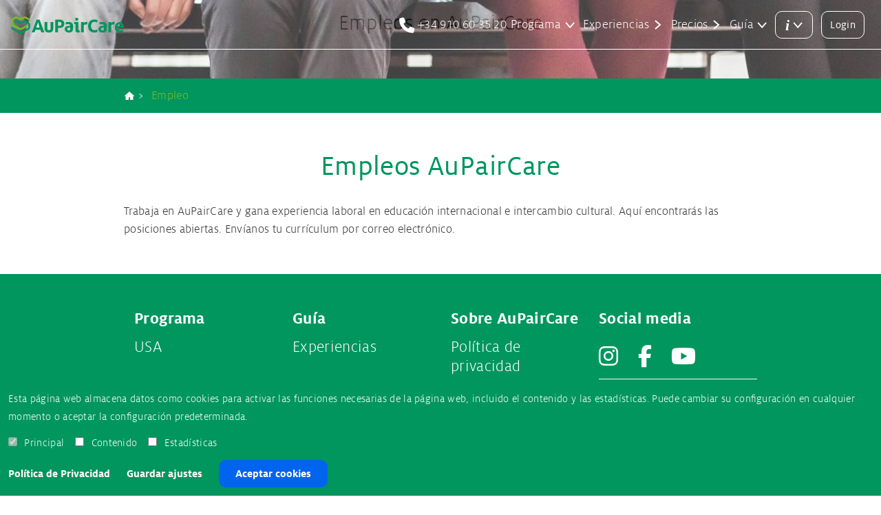

--- FILE ---
content_type: text/html; charset=UTF-8
request_url: https://www.aupaircare.es/empleo
body_size: 11663
content:
<!DOCTYPE html>
<html lang="es" dir="ltr" prefix="og: https://ogp.me/ns#">
<head>
  <meta charset="utf-8" />
<meta name="description" content="Trabaja con nosotros y motiva a jóvenes au pair que se van el extranjero. Muchas gracias por tu apoyo. ¡Únete a nuestro equipo!" />
<link rel="canonical" href="https://www.aupaircare.es/empleo" />
<meta name="robots" content="index, follow" />
<link rel="image_src" href="https://www.aupaircare.es/sites/apc/files/styles/hero_image_md/public/hero-images/au-pair-usa-aupaircare-jobs.jpg" />
<meta property="og:site_name" content="AuPairCare" />
<meta property="og:type" content="website" />
<meta property="og:url" content="https://www.aupaircare.es/empleo" />
<meta property="og:title" content="Empleo" />
<meta property="og:description" content="Trabaja con nosotros y motiva a jóvenes au pair que se van el extranjero. Muchas gracias por tu apoyo. ¡Únete a nuestro equipo!" />
<meta property="og:image" content="https://www.aupaircare.es/sites/apc/files/styles/hero_image_md/public/hero-images/au-pair-usa-aupaircare-jobs.jpg" />
<meta property="og:updated_time" content="2026-01-12T09:31:15+01:00" />
<meta name="MobileOptimized" content="width" />
<meta name="HandheldFriendly" content="true" />
<meta name="viewport" content="width=device-width, initial-scale=1.0, minimum-scale=1.0" />
<script type="application/ld+json">{
          "@context": "https://schema.org",
          "@type": "BreadcrumbList",
          "itemListElement": [{
            "@type": "ListItem",
            "position": "1",
            "name": "AuPairCare",
            "item": "https://www.aupaircare.es/"
          },{
            "@type": "ListItem",
            "position": "2",
            "name": "Empleo",
            "item": "https://www.aupaircare.es/empleo"
          }]}</script>
<link rel="icon" href="/sites/apc/files/2022-02/apc-icon-green.png" type="image/png" />
<link rel="alternate" hreflang="de-at" href="https://www.aupaircare.at/jobs" />
<link rel="alternate" hreflang="da-dk" href="https://www.aupaircare.dk/jobs" />
<link rel="alternate" hreflang="en-gb" href="https://www.myaupaircare.co.uk/jobs" />
<link rel="alternate" hreflang="x-default" href="https://www.aupaircare.eu/jobs" />
<link rel="alternate" hreflang="es-es" href="https://www.aupaircare.es/empleo" />
<link rel="alternate" hreflang="fr-fr" href="https://www.aupaircare.fr/jobs" />
<link rel="alternate" hreflang="sv-se" href="https://www.aupaircare.se/jobb" />

  <title>AuPairCare - Trabaja con nosotros | AuPairCare</title>
  <link rel="stylesheet" media="all" href="/sites/apc/files/css/css_pjZOIPaK705t9NQ1VxnfbFhaYGsRnceRmVRPUuNdH_E.css?delta=0&amp;language=es&amp;theme=ix_europe&amp;include=eJxtj0EOwjAMBD-UkidVTrpNLZw4shtBeT1UIMGB065mtIfNQu5HTOQI-d0r3KnAQ1ZDbGqVhB8IGHNWvTJeUbswtYz4D86JDIHvM4ZpR1yFysRZm__AIppIJt8P4VZO4YfvqHHVtk90g2tF6GRUjPrmcbHRSS5fchmtjyTsG5bwGZ8_nkarUuQ" />
<link rel="stylesheet" media="all" href="/sites/apc/files/css/css_QhCt4WwbUdzHBRwGp2raFh4lKxj99XJ79ERFLySrH74.css?delta=1&amp;language=es&amp;theme=ix_europe&amp;include=eJxtj0EOwjAMBD-UkidVTrpNLZw4shtBeT1UIMGB065mtIfNQu5HTOQI-d0r3KnAQ1ZDbGqVhB8IGHNWvTJeUbswtYz4D86JDIHvM4ZpR1yFysRZm__AIppIJt8P4VZO4YfvqHHVtk90g2tF6GRUjPrmcbHRSS5fchmtjyTsG5bwGZ8_nkarUuQ" />

  
</head>
<body class="page-layout-default site-apc path-node page-node-type-page page-node-32 sitecolor-apc">
      
  
        <div class="dialog-off-canvas-main-canvas" data-off-canvas-main-canvas>
    <div role="document" class="page">

      <header id="site-header">
      <div class="outer-wrapper">
        
  <div  class="region region-header">
    

  <div id="block-navbar" class="block block-blockgroup block-block-groupnavbar sitecolor-apc block-navbar-block">
          
            
                            

  <div id="block-navbarleft" class="block block-blockgroup block-block-groupnavbar-left sitecolor-apc block-navbarleft-block">
          
            
                            

  <div id="block-sitebranding" class="block block-system block-system-branding-block sitecolor-apc">
          
            
              <a id="site-logo" href="https://www.aupaircare.es/" rel="home">
                                <svg xmlns="http://www.w3.org/2000/svg" viewBox="0 0 1196.39 182.41"><defs><style>.cls-1{fill:#00965e;}.cls-2{fill:#78be21;}</style></defs><g id="Layer_2" data-name="Layer 2"><g id="Layer_1-2" data-name="Layer 1"><path class="cls-1" d="M184.44,56.27,164.28,44.63c-10-5.76-25.05-5.76-35,0l-20,11.54A16.73,16.73,0,0,1,101,57.88a16.08,16.08,0,0,1-7.46-1.71l-20-11.54c-10-5.76-25.05-5.76-35,0l-4.65,2.69V69.61l14.3-8.26c4-2.29,11.77-2.29,15.74,0l20,11.54A35.42,35.42,0,0,0,101,77.21a35.68,35.68,0,0,0,17.93-4.32l20-11.54c4-2.29,11.77-2.29,15.74,0L174.79,73c4,2.29,7.87,9,7.87,13.63V109.9c0,4.58-3.9,11.33-7.87,13.63l-65.54,37.83a16.73,16.73,0,0,1-8.27,1.71,16.21,16.21,0,0,1-7.46-1.71L0,107.37v10a21.35,21.35,0,0,0,10.67,18.48l73.19,42.26A35.42,35.42,0,0,0,101,182.4h.41a35.61,35.61,0,0,0,17.52-4.33l65.53-37.84c10-5.76,17.52-18.81,17.52-30.34V86.62C202,75.49,194.08,61.84,184.44,56.27Z"/><path class="cls-2" d="M27.17,32.68,47.33,21.05c4-2.3,11.77-2.3,15.74,0l20,11.53A35.54,35.54,0,0,0,101,36.9a35.31,35.31,0,0,0,17.12-4.32l20-11.53c4-2.3,11.77-2.3,15.74,0L202,48.84V41.46A25.81,25.81,0,0,0,189,19.09L163.47,4.33c-10-5.77-25.05-5.77-35,0l-20,11.53A16.13,16.13,0,0,1,101,17.57a16.78,16.78,0,0,1-8.27-1.71l-20-11.53c-10-5.77-25-5.77-35,0L17.52,16C7.88,21.53,0,35.18,0,46.31V69.59C0,81.12,7.53,94.17,17.52,99.94l65.54,37.83a35.44,35.44,0,0,0,17.52,4.33h.4a35.42,35.42,0,0,0,17.12-4.32l50.12-28.93V86.54l-59.77,34.51a16.13,16.13,0,0,1-7.47,1.71,16.78,16.78,0,0,1-8.27-1.71L27.17,83.22c-4-2.3-7.86-9-7.86-13.63V46.31C19.31,41.73,23.2,35,27.17,32.68Z"/><path class="cls-1" d="M1101.15,114.81c0-30,17.25-54.73,50.21-54.73,34,0,45,23.7,45,49.13a84.09,84.09,0,0,1-.64,9.91h-65.07c.42,17.46,6.88,28.66,27.36,28.66a76.72,76.72,0,0,0,31.24-6.47v22a92.51,92.51,0,0,1-33.4,6C1117.32,169.31,1101.15,146.9,1101.15,114.81Zm67-12.49v-1.09c0-10.12-5.38-20-16.8-20-11.21,0-18.53,7.54-19.82,21.13Z"/><path class="cls-1" d="M1032.4,58.89h29.07V70.44c7.1-8.44,16.64-13.32,27.51-13.32a31.81,31.81,0,0,1,9.1,1.33v26a46.63,46.63,0,0,0-11.54-1.33,42.07,42.07,0,0,0-24.62,7.54v77.2H1032.4Z"/><path class="cls-1" d="M985.5,98.44c0-11.77-5.55-17.6-20.13-17.6-11,0-21.89,1.41-28.06,3.83V61.91c7.73-2.85,19.62-4.12,33.14-4,25.36.16,44.4,12.8,44.4,39.32v24.64c0,32.79-11,47.55-46.75,47.55-23.4,0-41.15-14.33-41.15-33.78,0-27.26,16.19-36.48,49.24-36.48h9.31Zm0,31.13V116.92c-.92,0-4.22,0-7.1,0-18.37,0-25,4-25,16.71,0,10.31,9.28,14.78,16.79,14.78C979.23,148.41,985.5,145.28,985.5,129.57Z"/><path class="cls-1" d="M817.11,102.09c0-38.56,20.67-70.46,64.62-70.46,16.16,0,26.29,3.24,33.18,6V63.31c-6.46-3.88-16.59-6.9-29.94-6.9-23.7,0-36.63,15.73-36.63,45.68,0,27.37,14.22,42.46,37.49,42.46,13.36,0,22.84-3.24,30.59-8v26.27c-8.83,3.87-17.88,6.46-34.25,6.46C839.07,169.31,817.11,140.45,817.11,102.09Z"/><path class="cls-1" d="M742.5,58.89h29.08V70.44c7.09-8.44,16.63-13.32,27.5-13.32a31.81,31.81,0,0,1,9.1,1.33v26a46.69,46.69,0,0,0-11.54-1.33A42.13,42.13,0,0,0,772,90.63v77.2H742.5Z"/><path class="cls-1" d="M720.47,147.11c-4.22,0-7.1-2-7.1-8.43V58.52H668.51v20l14.88,2.65v66.54c0,11,6,21.64,23.65,21.64,9,0,16.45-1.37,19.74-3.32V146.66A55.93,55.93,0,0,1,720.47,147.11Z"/><path class="cls-1" d="M697.24,44.16c9.14,0,16.29-6.95,16.29-15.82s-7.15-15.59-16.29-15.59-16.53,6.84-16.53,15.59S688,44.16,697.24,44.16Z"/><path class="cls-1" d="M628.22,98.44c0-11.77-5.56-17.6-20.13-17.6-11,0-21.87,1.41-28.06,3.83V61.91c7.74-2.85,19.63-4.12,33.15-4,25.35.16,44.39,12.8,44.39,39.32v24.64c0,32.79-11,47.55-46.74,47.55-23.4,0-41.16-14.33-41.16-33.78,0-27.26,16.2-36.48,49.24-36.48h9.31Zm0,31.13V116.92c-.92,0-4.21,0-7.1,0-18.36,0-25,4-25,16.71,0,10.31,9.28,14.78,16.8,14.78C622,148.41,628.22,145.28,628.22,129.57Z"/><path class="cls-1" d="M468.62,33.36h50.2c28.44,0,45.89,17.88,45.89,44.18,0,25-17.23,43.3-46.74,43.3H498.15v46.75H468.62Zm45.45,65.51c14.23,0,20.69-8.41,20.69-21.33,0-12.72-6.46-20.91-20.69-20.91H498.15V98.87Z"/><path class="cls-1" d="M355.4,117.74V59.06h29v57.38c0,17.65-.65,28.57,17.47,28.57s17.43-10.92,17.43-28.57V59.06h29v58.68c0,36.42-13.24,51.92-46.39,51.92S355.4,154.16,355.4,117.74Z"/><path class="cls-1" d="M270.47,33.36h33l49.11,134.23H320.46l-8.62-26.72H259.48l-9.05,26.72H220.06Zm33.61,83.82L292.88,82.7c-2.59-8-5.18-15.72-6.68-22h-.43c-1.73,6-4.32,14.23-6.89,22l-11.64,34.48Z"/></g></g></svg>
          <span class="visually-hidden">Home</span>
              
                </a>
  
  
  
  </div>



  
    <nav role="navigation"
       aria-labelledby="block-ix-europe-contact-menu" id="block-ix-europe-contact" class="block block-menu navigation menu--contact block-menu-block block-menu-blockcontact sitecolor-apc block-menu-contact-block">
          
      <div id="block-ix-europe-contact-menu" class="ix-h2 visually-hidden">
        Contact
      </div>
      
                                  

<div  data-region="navbar_left" class="ix-contact-menu ix-contact-menu-single">
  
  <div class="ix-contact-menu-container">
      <ul data-region="navbar_left" class="ix-contact-menu ix-contact-menu-single menu menu-level-1">
          
      <li class="menu-item menu-level-1-item">
                          
  
  <div class="menu_link_content menu-link-contentcontact view-mode-default menu-dropdown menu-link-content menu-dropdown-0 menu-type-default">
              
<span  class="menu-link-container">
      <div class="extra-field extra-field--menu-link extra-field--type-twig field-menu-link">
  
  
  
  <a href="tel:+442036956362">
  <span class="menu-link-icons">


  <div class="field-icon field-count-1 field type-string label-hidden sitecolor-apc">
              
          
                    <i class="fa-solid fa-phone"></i>

  
      
            </div>
</span>
  <span class="menu-link-title">+34 910 60 35 20</span>
</a>

  </div>

  </span>

      </div>



              </li>
      </ul>

  </div>
</div>

          
      </nav>

            </div>


  <div id="block-navbarcenter" class="block block-blockgroup block-block-groupnavbar-center sitecolor-apc block-navbarcenter-block">
          
            
                            


  
    <nav role="navigation"
       aria-labelledby="block-mainmenu-menu" id="block-mainmenu" class="block block-menu navigation menu--main block-menu-block block-menu-blockmain sitecolor-apc block-menu-main-block">
          
      <div id="block-mainmenu-menu" class="ix-h2 visually-hidden">
        Main menu
      </div>
      
                                  

<div class="ix-menu-mobile-container">
      <ul data-region="navbar_center" class="menu menu-level-1 menu-item-count-5 menu-image-medium">
          
      <li class="menu-item menu-level-1-item menu-has-submenu">
                          
  
  <div class="menu_link_content menu-link-contentmain view-mode-level-0 menu-dropdown menu-link-content menu-dropdown-0 menu-type-level_0">
              <div class="extra-field extra-field--menu-link extra-field--type-twig field-menu-link">
  
  
  
  <a href="#">Programa
</a>

  </div>

<div  class="ix-menu-submenu-canvas">
      
<div  class="ix-menu-submenu-background">
      
  </div>

<div  class="ix-menu-mobile-container ix-menu-submenu-container">
      
<div  class="ix-menu-main-children">
      
    <ul class="menu menu-level-2 menu-item-count-1 menu-image-large">
          
      <li class="menu-item menu-level-2-item menu-has-submenu">
                          
  
  <div class="menu_link_content menu-link-contentmain view-mode-level-1 menu-dropdown menu-link-content menu-dropdown-1 menu-type-level_1">
              
<div  class="left">
      
<div  class="ix-menu-link-image">
      <div class="extra-field extra-field--menu-image extra-field--type-twig field-menu-image">
  
  
  
        


  <div class="field-media-image field-count-1 field type-entity-reference-override label-hidden sitecolor-apc">
              
          
                        <picture>
                  <source srcset="/sites/apc/files/styles/main_menu_image/public/uploads/edit_7_of_84_new.jpg 1x" media="(min-width: 1024px)" type="image/jpeg" width="250" height="250"/>
              <source srcset="[data-uri] 1x" media="(min-width: 0px)" type="image/gif" width="1" height="1"/>
                  <img loading="lazy" width="250" height="250" src="/sites/apc/files/styles/main_menu_image/public/uploads/edit_7_of_84_new.jpg" alt="Cinco au pairs caminando juntas por Manhattan" title="Au pair en Estados Unidos" />

  </picture>


  
      
            </div>

  

  </div>

  </div>

  </div>

<div  class="right">
      <div class="extra-field extra-field--menu-link extra-field--type-twig field-menu-link">
  
  
  
  <a href="https://www.aupaircare.es/au-pair-estados-unidos">Au pair Estados Unidos
</a>

  </div>

<div  class="ix-menu-mobile-container ix-menu-main-children">
      
    <ul class="menu menu-level-3 menu-item-count-2 menu-image-large">
          
      <li class="menu-item menu-level-3-item">
                          
  
  <div class="menu_link_content menu-link-contentmain view-mode-default menu-dropdown menu-link-content menu-dropdown-2 menu-type-default">
              <div class="extra-field extra-field--menu-link extra-field--type-twig field-menu-link">
  
  
  
  <a href="https://www.aupaircare.es/au-pair-estados-unidos/costes-y-beneficios">Costes y beneficios
</a>

  </div>

      </div>



              </li>
          
      <li class="menu-item menu-level-3-item">
                          
  
  <div class="menu_link_content menu-link-contentmain view-mode-default menu-dropdown menu-link-content menu-dropdown-2 menu-type-default">
              <div class="extra-field extra-field--menu-link extra-field--type-twig field-menu-link">
  
  
  
  <a href="https://www.aupaircare.es/au-pair-estados-unidos/preparacion-apc-connect">Preparación y tu inicio en NYC
</a>

  </div>

      </div>



              </li>
      </ul>



  </div>

  </div>

      </div>



              </li>
      </ul>



  </div>

  </div>

  </div>

      </div>



              </li>
          
      <li class="menu-item menu-level-1-item">
                          
  
  <div class="menu_link_content menu-link-contentmain view-mode-level-0 menu-dropdown menu-link-content menu-dropdown-0 menu-type-level_0">
              <div class="extra-field extra-field--menu-link extra-field--type-twig field-menu-link">
  
  
  
  <a href="https://www.aupaircare.es/experiencias-au-pair">Experiencias
</a>

  </div>

<div  class="ix-menu-submenu-canvas">
      
<div  class="ix-menu-submenu-background">
      
  </div>

<div  class="ix-menu-mobile-container ix-menu-submenu-container">
      
<div  class="ix-menu-main-children">
      
  </div>

  </div>

  </div>

      </div>



              </li>
          
      <li class="menu-item menu-level-1-item">
                          
  
  <div class="menu_link_content menu-link-contentmain view-mode-level-0 menu-dropdown menu-link-content menu-dropdown-0 menu-type-level_0">
              <div class="extra-field extra-field--menu-link extra-field--type-twig field-menu-link">
  
  
  
  <a href="https://www.aupaircare.es/precio-au-pair">Precios
</a>

  </div>

<div  class="ix-menu-submenu-canvas">
      
<div  class="ix-menu-submenu-background">
      
  </div>

<div  class="ix-menu-mobile-container ix-menu-submenu-container">
      
<div  class="ix-menu-main-children">
      
  </div>

  </div>

  </div>

      </div>



              </li>
          
      <li class="menu-item menu-level-1-item menu-has-submenu">
                          
  
  <div class="menu_link_content menu-link-contentmain view-mode-level-0 menu-dropdown menu-link-content menu-dropdown-0 menu-type-level_0">
              <div class="extra-field extra-field--menu-link extra-field--type-twig field-menu-link">
  
  
  
  <a href="#">Guía
</a>

  </div>

<div  class="ix-menu-submenu-canvas">
      
<div  class="ix-menu-submenu-background">
      
  </div>

<div  class="ix-menu-mobile-container ix-menu-submenu-container">
      
<div  class="ix-menu-main-children">
      
    <ul class="menu menu-level-2 menu-item-count-8 menu-image-medium">
          
      <li class="menu-item menu-level-2-item">
                          
  
  <div class="menu_link_content menu-link-contentmain view-mode-level-1 menu-dropdown menu-link-content menu-dropdown-1 menu-type-level_1">
              
<div  class="left">
      
<div  class="ix-menu-link-image">
      <div class="extra-field extra-field--menu-image extra-field--type-twig field-menu-image">
  
  
  
        


  <div class="field-media-image field-count-1 field type-entity-reference-override label-hidden sitecolor-apc">
              
          
                        <picture>
                  <source srcset="/sites/apc/files/styles/main_menu_image/public/paragraphs/card-images/au-pair-card-aufgaben.jpg 1x" media="(min-width: 1024px)" type="image/jpeg" width="250" height="250"/>
              <source srcset="[data-uri] 1x" media="(min-width: 0px)" type="image/gif" width="1" height="1"/>
                  <img loading="lazy" width="250" height="250" src="/sites/apc/files/styles/main_menu_image/public/paragraphs/card-images/au-pair-card-aufgaben.jpg" alt="Au pair con un niño en un muelle" title="Responsabilidades de un Au pair" />

  </picture>


  
      
            </div>

  

  </div>

  </div>

  </div>

<div  class="right">
      <div class="extra-field extra-field--menu-link extra-field--type-twig field-menu-link">
  
  
  
  <a href="https://www.aupaircare.es/responsabilidades-au-pair">Responsabilidades de un au pair
</a>

  </div>

  </div>

      </div>



              </li>
          
      <li class="menu-item menu-level-2-item">
                          
  
  <div class="menu_link_content menu-link-contentmain view-mode-level-1 menu-dropdown menu-link-content menu-dropdown-1 menu-type-level_1">
              
<div  class="left">
      
<div  class="ix-menu-link-image">
      <div class="extra-field extra-field--menu-image extra-field--type-twig field-menu-image">
  
  
  
        


  <div class="field-media-image field-count-1 field type-entity-reference-override label-hidden sitecolor-apc">
              
          
                        <picture>
                  <source srcset="/sites/apc/files/styles/main_menu_image/public/paragraphs/card-images/au-pair-voraussetzungen-baby.jpg 1x" media="(min-width: 1024px)" type="image/jpeg" width="250" height="250"/>
              <source srcset="[data-uri] 1x" media="(min-width: 0px)" type="image/gif" width="1" height="1"/>
                  <img loading="lazy" width="250" height="250" src="/sites/apc/files/styles/main_menu_image/public/paragraphs/card-images/au-pair-voraussetzungen-baby.jpg" alt="Requisitos de un au pair para participar en el programa" title="Requisitos de elegibilidad de au pair" />

  </picture>


  
      
            </div>

  

  </div>

  </div>

  </div>

<div  class="right">
      <div class="extra-field extra-field--menu-link extra-field--type-twig field-menu-link">
  
  
  
  <a href="https://www.aupaircare.es/requisitos-au-pair">Requisitos de un au pair
</a>

  </div>

  </div>

      </div>



              </li>
          
      <li class="menu-item menu-level-2-item">
                          
  
  <div class="menu_link_content menu-link-contentmain view-mode-level-1 menu-dropdown menu-link-content menu-dropdown-1 menu-type-level_1">
              
<div  class="left">
      
<div  class="ix-menu-link-image">
      <div class="extra-field extra-field--menu-image extra-field--type-twig field-menu-image">
  
  
  
        


  <div class="field-media-image field-count-1 field type-entity-reference-override label-hidden sitecolor-apc">
              
          
                        <picture>
                  <source srcset="/sites/apc/files/styles/main_menu_image/public/paragraphs/card-images/iStock-614406990.jpg 1x" media="(min-width: 1024px)" type="image/jpeg" width="250" height="250"/>
              <source srcset="[data-uri] 1x" media="(min-width: 0px)" type="image/gif" width="1" height="1"/>
                  <img loading="lazy" width="250" height="250" src="/sites/apc/files/styles/main_menu_image/public/paragraphs/card-images/iStock-614406990.jpg" alt="Familias au pair" title="Familias au pair" />

  </picture>


  
      
            </div>

  

  </div>

  </div>

  </div>

<div  class="right">
      <div class="extra-field extra-field--menu-link extra-field--type-twig field-menu-link">
  
  
  
  <a href="https://www.aupaircare.es/alojamiento-au-pair">Proceso de alojamiento au pair
</a>

  </div>

  </div>

      </div>



              </li>
          
      <li class="menu-item menu-level-2-item">
                          
  
  <div class="menu_link_content menu-link-contentmain view-mode-level-1 menu-dropdown menu-link-content menu-dropdown-1 menu-type-level_1">
              
<div  class="left">
      
<div  class="ix-menu-link-image">
      <div class="extra-field extra-field--menu-image extra-field--type-twig field-menu-image">
  
  
  
        


  <div class="field-media-image field-count-1 field type-entity-reference-override label-hidden sitecolor-apc">
              
          
                        <picture>
                  <source srcset="/sites/apc/files/styles/main_menu_image/public/hero-images/au-pair-gastfamilie-bild-buntstifte.jpg 1x" media="(min-width: 1024px)" type="image/jpeg" width="250" height="250"/>
              <source srcset="[data-uri] 1x" media="(min-width: 0px)" type="image/gif" width="1" height="1"/>
                  <img loading="lazy" width="250" height="250" src="/sites/apc/files/styles/main_menu_image/public/hero-images/au-pair-gastfamilie-bild-buntstifte.jpg" alt="Familias de acogida au pair" title="Familias de acogida au pair" />

  </picture>


  
      
            </div>

  

  </div>

  </div>

  </div>

<div  class="right">
      <div class="extra-field extra-field--menu-link extra-field--type-twig field-menu-link">
  
  
  
  <a href="https://www.aupaircare.es/familias-anfitrionas">Familia anfitriona &amp; matching
</a>

  </div>

  </div>

      </div>



              </li>
          
      <li class="menu-item menu-level-2-item">
                          
  
  <div class="menu_link_content menu-link-contentmain view-mode-level-1 menu-dropdown menu-link-content menu-dropdown-1 menu-type-level_1">
              
<div  class="left">
      
<div  class="ix-menu-link-image">
      <div class="extra-field extra-field--menu-image extra-field--type-twig field-menu-image">
  
  
  
        


  <div class="field-media-image field-count-1 field type-entity-reference-override label-hidden sitecolor-apc">
              
          
                        <picture>
                  <source srcset="/sites/apc/files/styles/main_menu_image/public/paragraphs/card-images/au-pair-kind-balancieren-wald.jpg 1x" media="(min-width: 1024px)" type="image/jpeg" width="250" height="250"/>
              <source srcset="[data-uri] 1x" media="(min-width: 0px)" type="image/gif" width="1" height="1"/>
                  <img loading="lazy" width="250" height="250" src="/sites/apc/files/styles/main_menu_image/public/paragraphs/card-images/au-pair-kind-balancieren-wald.jpg" alt="Agencia au pair" title="Agencia au pair" />

  </picture>


  
      
            </div>

  

  </div>

  </div>

  </div>

<div  class="right">
      <div class="extra-field extra-field--menu-link extra-field--type-twig field-menu-link">
  
  
  
  <a href="https://www.aupaircare.es/agencia-au-pair">Tu agencia au pair
</a>

  </div>

  </div>

      </div>



              </li>
          
      <li class="menu-item menu-level-2-item">
                          
  
  <div class="menu_link_content menu-link-contentmain view-mode-level-1 menu-dropdown menu-link-content menu-dropdown-1 menu-type-level_1">
              
<div  class="left">
      
<div  class="ix-menu-link-image">
      <div class="extra-field extra-field--menu-image extra-field--type-twig field-menu-image">
  
  
  
        


  <div class="field-media-image field-count-1 field type-entity-reference-override label-hidden sitecolor-apc">
              
          
                        <picture>
                  <source srcset="/sites/apc/files/styles/main_menu_image/public/paragraphs/card-images/AuPairCare_Niall_David_Photography-3284%20-%202014-10-25%20at%2010-59-05.jpg 1x" media="(min-width: 1024px)" type="image/jpeg" width="250" height="250"/>
              <source srcset="[data-uri] 1x" media="(min-width: 0px)" type="image/gif" width="1" height="1"/>
                  <img loading="lazy" width="250" height="250" src="/sites/apc/files/styles/main_menu_image/public/paragraphs/card-images/AuPairCare_Niall_David_Photography-3284%20-%202014-10-25%20at%2010-59-05.jpg" alt="Au pair con tres niños" title="Seguro au pair" />

  </picture>


  
      
            </div>

  

  </div>

  </div>

  </div>

<div  class="right">
      <div class="extra-field extra-field--menu-link extra-field--type-twig field-menu-link">
  
  
  
  <a href="https://www.aupaircare.es/seguro-au-pair">Tu seguro au pair
</a>

  </div>

  </div>

      </div>



              </li>
          
      <li class="menu-item menu-level-2-item">
                          
  
  <div class="menu_link_content menu-link-contentmain view-mode-level-1 menu-dropdown menu-link-content menu-dropdown-1 menu-type-level_1">
              
<div  class="left">
      
<div  class="ix-menu-link-image">
      <div class="extra-field extra-field--menu-image extra-field--type-twig field-menu-image">
  
  
  
        


  <div class="field-media-image field-count-1 field type-entity-reference-override label-hidden sitecolor-apc">
              
          
                        <picture>
                  <source srcset="/sites/apc/files/styles/main_menu_image/public/hero-images/au-pair-con-ni%C3%B1a.jpg 1x" media="(min-width: 1024px)" type="image/jpeg" width="250" height="250"/>
              <source srcset="[data-uri] 1x" media="(min-width: 0px)" type="image/gif" width="1" height="1"/>
                  <img loading="lazy" width="250" height="250" src="/sites/apc/files/styles/main_menu_image/public/hero-images/au-pair-con-ni%C3%B1a.jpg" alt="Au pair con niña en brazos" title="Contrato Au pair" />

  </picture>


  
      
            </div>

  

  </div>

  </div>

  </div>

<div  class="right">
      <div class="extra-field extra-field--menu-link extra-field--type-twig field-menu-link">
  
  
  
  <a href="https://www.aupaircare.es/contrato-au-pair">Tu contrato au pair
</a>

  </div>

  </div>

      </div>



              </li>
          
      <li class="menu-item menu-level-2-item">
                          
  
  <div class="menu_link_content menu-link-contentmain view-mode-level-1 menu-dropdown menu-link-content menu-dropdown-1 menu-type-level_1">
              
<div  class="left">
      
<div  class="ix-menu-link-image">
      <div class="extra-field extra-field--menu-image extra-field--type-twig field-menu-image">
  
  
  
        


  <div class="field-media-image field-count-1 field type-entity-reference-override label-hidden sitecolor-apc">
              
          
                        <picture>
                  <source srcset="/sites/apc/files/styles/main_menu_image/public/hero-images/visado_au_pair_header_1.jpg 1x" media="(min-width: 1024px)" type="image/jpeg" width="250" height="250"/>
              <source srcset="[data-uri] 1x" media="(min-width: 0px)" type="image/gif" width="1" height="1"/>
                  <img loading="lazy" width="250" height="250" src="/sites/apc/files/styles/main_menu_image/public/hero-images/visado_au_pair_header_1.jpg" alt="Visado au pair Estados Unidos" title="Visado au pair Estados Unidos" />

  </picture>


  
      
            </div>

  

  </div>

  </div>

  </div>

<div  class="right">
      <div class="extra-field extra-field--menu-link extra-field--type-twig field-menu-link">
  
  
  
  <a href="https://www.aupaircare.es/visado-au-pair">Visado au pair
</a>

  </div>

  </div>

      </div>



              </li>
      </ul>



  </div>

  </div>

  </div>

      </div>



              </li>
          
      <li class="menu-item menu-level-1-item menu-has-submenu menu-button menu-button-default">
                          
  
  <div class="menu_link_content menu-link-contentmain view-mode-level-0 menu-dropdown menu-link-content menu-dropdown-0 menu-type-level_0">
              <div class="extra-field extra-field--menu-link extra-field--type-twig field-menu-link">
  
  
  
  <a href="#">i
</a>

  </div>

<div  class="ix-menu-submenu-canvas">
      
<div  class="ix-menu-submenu-background">
      
  </div>

<div  class="ix-menu-mobile-container ix-menu-submenu-container">
      
<div  class="ix-menu-main-children">
      
    <ul class="menu menu-level-2 menu-item-count-4 menu-image-large">
          
      <li class="menu-item menu-level-2-item">
                          
  
  <div class="menu_link_content menu-link-contentmain view-mode-level-1 menu-dropdown menu-link-content menu-dropdown-1 menu-type-level_1">
              
<div  class="left">
      
<div  class="ix-menu-link-image">
      <div class="extra-field extra-field--menu-image extra-field--type-twig field-menu-image">
  
  
  
    


  <div class="field-media-image field-count-1 field type-entity-reference-override label-hidden sitecolor-apc">
              
          
                        <picture>
                  <source srcset="/sites/apc/files/styles/main_menu_image/public/images/menu-item-images/iStock-468139887_neu.jpg 1x" media="(min-width: 1024px)" type="image/jpeg" width="250" height="250"/>
              <source srcset="[data-uri] 1x" media="(min-width: 0px)" type="image/gif" width="1" height="1"/>
                  <img loading="lazy" width="250" height="250" src="/sites/apc/files/styles/main_menu_image/public/images/menu-item-images/iStock-468139887_neu.jpg" alt="Equipo AuPairCare" title="Contacto" />

  </picture>


  
      
            </div>



  </div>

  </div>

  </div>

<div  class="right">
      <div class="extra-field extra-field--menu-link extra-field--type-twig field-menu-link">
  
  
  
  <a href="https://www.aupaircare.es/contacto">Contacto
</a>

  </div>



  <div class="field-menu-description field-count-1 field type-text-long label-hidden sitecolor-apc">
              
          
              +34 910 60 35 20<br />
info@aupaircare.es
  

            </div>

  </div>

      </div>



              </li>
          
      <li class="menu-item menu-level-2-item">
                          
  
  <div class="menu_link_content menu-link-contentmain view-mode-level-1 menu-dropdown menu-link-content menu-dropdown-1 menu-type-level_1">
              
<div  class="left">
      
<div  class="ix-menu-link-image">
      <div class="extra-field extra-field--menu-image extra-field--type-twig field-menu-image">
  
  
  
    


  <div class="field-media-image field-count-1 field type-entity-reference-override label-hidden sitecolor-apc">
              
          
                        <picture>
                  <source srcset="/sites/apc/files/styles/main_menu_image/public/images/menu-item-images/folleto-au-pair.jpg 1x" media="(min-width: 1024px)" type="image/jpeg" width="250" height="250"/>
              <source srcset="[data-uri] 1x" media="(min-width: 0px)" type="image/gif" width="1" height="1"/>
                  <img loading="lazy" width="250" height="250" src="/sites/apc/files/styles/main_menu_image/public/images/menu-item-images/folleto-au-pair.jpg" alt="Folleto informativo au pair" title="Solicita el folleto au pair" />

  </picture>


  
      
            </div>



  </div>

  </div>

  </div>

<div  class="right">
      <div class="extra-field extra-field--menu-link extra-field--type-twig field-menu-link">
  
  
  
  <a href="https://www.aupaircare.es/folleto-au-pair">Folleto informativo au pair
</a>

  </div>



  <div class="field-menu-description field-count-1 field type-text-long label-hidden sitecolor-apc">
              
          
              Solicita información gratuita
  

            </div>

  </div>

      </div>



              </li>
          
      <li class="menu-item menu-level-2-item">
                          
  
  <div class="menu_link_content menu-link-contentmain view-mode-level-1 menu-dropdown menu-link-content menu-dropdown-1 menu-type-level_1">
              
<div  class="left">
      
<div  class="ix-menu-link-image">
      <div class="extra-field extra-field--menu-image extra-field--type-twig field-menu-image">
  
  
  
    


  <div class="field-media-image field-count-1 field type-entity-reference-override label-hidden sitecolor-apc">
              
          
                        <picture>
                  <source srcset="/sites/apc/files/styles/main_menu_image/public/hero-images/header_apc_at_events_kalender.jpg 1x" media="(min-width: 1024px)" type="image/jpeg" width="250" height="250"/>
              <source srcset="[data-uri] 1x" media="(min-width: 0px)" type="image/gif" width="1" height="1"/>
                  <img loading="lazy" width="250" height="250" src="/sites/apc/files/styles/main_menu_image/public/hero-images/header_apc_at_events_kalender.jpg" alt="Menübild Events" title="Menübild Events" />

  </picture>


  
      
            </div>



  </div>

  </div>

  </div>

<div  class="right">
      <div class="extra-field extra-field--menu-link extra-field--type-twig field-menu-link">
  
  
  
  <a href="https://www.aupaircare.es/eventos-au-pair">Eventos au pair
</a>

  </div>

  </div>

      </div>



              </li>
          
      <li class="menu-item menu-level-2-item menu-button menu-button-default">
                          
  
  <div class="menu_link_content menu-link-contentmain view-mode-level-1 menu-dropdown menu-link-content menu-dropdown-1 menu-type-level_1">
              
<div  class="left">
      
<div  class="ix-menu-link-image">
      <div class="extra-field extra-field--menu-image extra-field--type-twig field-menu-image">
  
  
  
    


  <div class="field-media-image field-count-1 field type-entity-reference-override label-hidden sitecolor-apc">
              
          
                        <picture>
                  <source srcset="/sites/apc/files/styles/main_menu_image/public/images/menu-item-images/au-pair-usa-bewerbung-gastfamilie.jpg 1x" media="(min-width: 1024px)" type="image/jpeg" width="250" height="250"/>
              <source srcset="[data-uri] 1x" media="(min-width: 0px)" type="image/gif" width="1" height="1"/>
                  <img loading="lazy" width="250" height="250" src="/sites/apc/files/styles/main_menu_image/public/images/menu-item-images/au-pair-usa-bewerbung-gastfamilie.jpg" alt="Au pair application online" title="Au pair application" />

  </picture>


  
      
            </div>



  </div>

  </div>

  </div>

<div  class="right">
      <div class="extra-field extra-field--menu-link extra-field--type-twig field-menu-link">
  
  
  
  <a href="https://www.aupaircare.es/inscripcion-au-pair">Inscripción au pair
</a>

  </div>



  <div class="field-menu-description field-count-1 field type-text-long label-hidden sitecolor-apc">
              
          
              ¡Fácil y sin compromisos!
  

            </div>

  </div>

      </div>



              </li>
      </ul>



  </div>

  </div>

  </div>

      </div>



              </li>
      </ul>

</div>

          
      </nav>



  
    <nav role="navigation"
       aria-labelledby="block-ix-europe-login-button-menu" id="block-ix-europe-login-button" class="block block-menu navigation menu--login-button block-menu-block block-menu-blocklogin-button sitecolor-apc block-menu-login-button-block">
          
      <div id="block-ix-europe-login-button-menu" class="ix-h2 visually-hidden">
        Login button
      </div>
      
                                  
              <ul class="menu">
                    <li class="menu-item">
        <a href="https://intrax.my.site.com/aupaircare/AppEngine_SiteRegister?ixlst=euportal&amp;partnerId=I-0468328&amp;uin=APCPT&amp;utm_campaign=euportal">Login</a>
              </li>
        </ul>
  


          
      </nav>

            </div>


  <div id="block-navbarright" class="block block-blockgroup block-block-groupnavbar-right sitecolor-apc block-navbarright-block">
          
            
                            

  <div id="block-navbarrightcontent" class="block block-blockgroup block-block-groupnavbar-right-content sitecolor-apc block-navbarrightcontent-block">
          
            
                            

  <div id="block-ix-europe-mobile-menu-button" class="ix-mobile-menu-button-block block block-ix-formatters block-ix-simple-html-block sitecolor-apc">
          
            
                            <svg class="hamburger" height="55" width="55" viewBox="0 0 55 55" version="1.1" xmlns="http://www.w3.org/2000/svg" xmlns:xlink="http://www.w3.org/1999/xlink">
  <g stroke="none" stroke-width="1" fill="none" fill-rule="evenodd">
    <g id="hamburger-button">
      <rect id="Background" class="hamburger-bg" fill="#00965E" transform="translate(27.500000, 27.500000) scale(-1, 1) translate(-27.500000, -27.500000)" x="0" y="0" width="55" height="55"></rect>
      <g id="3-bars" class="three-bars" transform="translate(19.000000, 20.000000)">
        <rect class="middle shadow" id="middle-shadow"  fill="#798F02" x="1" y="7" width="18" height="2" rx="1"></rect>
        <rect class="lower shadow" id="lower-shadow"  fill="#798F02"  x="1" y="13" width="18" height="2" rx="1"></rect>
        <rect class="upper shadow" id="upper-shadow" fill="#798F02"  x="1" y="1" width="18" height="2" rx="1"></rect>
        <rect class="middle" id="middle" fill="#FFFFFF" x="0" y="6" width="18" height="2" rx="1"></rect>
        <rect class="lower" id="lower" fill="#FFFFFF" x="0" y="12" width="18" height="2" rx="1"></rect>
        <rect class="upper" id="upper" fill="#FFFFFF" x="0" y="0" width="18" height="2" rx="1"></rect>
      </g>
    </g>
  </g>
</svg>
            </div>

            </div>

            </div>

            </div>


  <div id="block-ix-europe-hero-section" class="ix-block-hero-section block block-ctools block-entity-viewnode sitecolor-apc">
          
            
                            
  <article  class="view-mode-header node-type-page">
    
              
          
<div  class="ix-hero-section-mobile">
      
<div  class="ix-hero-section-image">
      


  <div class="field-media-image field-count-1 field type-entity-reference-override label-hidden sitecolor-apc">
              
          
                        <picture>
                  <source srcset="/sites/apc/files/styles/hero_image_lg/public/hero-images/au-pair-usa-aupaircare-jobs.jpg 1x" media="(min-width: 1024px)" type="image/jpeg" width="1663" height="520"/>
              <source srcset="/sites/apc/files/styles/hero_image_md/public/hero-images/au-pair-usa-aupaircare-jobs.jpg 1x" media="(min-width: 620px)" type="image/jpeg" width="1024" height="520"/>
              <source srcset="/sites/apc/files/styles/hero_image_sm/public/hero-images/au-pair-usa-aupaircare-jobs.jpg 1x" media="(min-width: 400px)" type="image/jpeg" width="620" height="520"/>
              <source srcset="/sites/apc/files/styles/hero_image_xs/public/hero-images/au-pair-usa-aupaircare-jobs.jpg 1x" media="(min-width: 0px)" type="image/jpeg" width="400" height="520"/>
                  <img loading="eager" fetchpriority="high" width="1663" height="520" src="/sites/apc/files/styles/hero_image_lg/public/hero-images/au-pair-usa-aupaircare-jobs.jpg" alt="au pair sentado" title="trabajo como consultor au pair" />

  </picture>


  
      
            </div>

  </div>

<div  class="ix-hero-section">
  <div class="ix-container">
    <div class="ix-row">
      


  <h1 class="field-h1 field-count-1 field type-text label-hidden sitecolor-apc">
              
          
                    Empleos en AuPairCare
  
      
            </h1>



  <div class="clearfix text-formatted field-page-subheading field-count-1 field type-text label-hidden sitecolor-apc">
              
          
                    ¡Trabaja con nosotros!
  
      
            </div>

    </div>
  </div>
</div>


  </div>


      
      
      
    
      </article>

            </div>

  </div>

      </div>
    </header>
  
      <section id="breadcrumb">
      <div class="outer-wrapper">
        
  <div  class="region region-breadcrumb">
    

  <div id="block-breadcrumbs" class="block block-system block-system-breadcrumb-block sitecolor-apc">
          
            
                              <nav class="breadcrumb" role="navigation" aria-labelledby="system-breadcrumb">
    <div id="system-breadcrumb" class="visually-hidden element-focusable">Breadcrumb</div>

                  <a href="https://www.aupaircare.es/">AuPairCare</a>
                        <a href="https://www.aupaircare.es/empleo">Empleo</a>
            </nav>

            </div>

  </div>

      </div>
    </section>
  
  
  <main role="main" class="outer-wrapper">
    <a id="main-content" tabindex="-1"></a>
    <section id="content" class="content-section">
      
  <div  class="region region-content">
    

    <div id="block-ix-europe-messages" class="ix-block-grid block block-system block-system-messages-block sitecolor-apc">
          
            
                            <div class="ix-container">
          <div class="ix-row">
            <div class="inner">
              <div data-drupal-messages-fallback class="hidden"></div>
            </div>
          </div>
        </div>
            </div>



  <div id="block-mainpagecontent" class="block block-system block-system-main-block sitecolor-apc">
          
            
                            
  <article  class="view-mode-full node-type-page" id="node-32">
    
              
          


  <div class="field-paragraphs field-count-1 field type-entity-reference-revisions label-hidden sitecolor-apc">
              
          
                          <div class="bg-color-default ix-float-left unlinked paragraph paragraph-text view-mode--default sitecolor-apc">
              
<div  class="ix-container">
      
<div  class="ix-row">
      


  <div id="empleos-aupaircare" class="field-heading field-count-1 field type-text label-hidden sitecolor-apc">
              
          
              <h2>Empleos AuPairCare</h2>  

            </div>

<div  class="group-content">
      


  <div class="clearfix text-formatted field-text field-count-1 field type-text-long label-hidden sitecolor-apc">
              
          
                    <p>Trabaja en AuPairCare y gana experiencia laboral en educación internacional e intercambio cultural. Aquí encontrarás las posiciones abiertas. Envíanos tu currículum por correo electrónico.</p>

  
      
            </div>

  </div>

  </div>

  </div>

          </div>
  
  
      
            </div>


      
      
      
    
      </article>

            </div>

  </div>

    </section>
  </main>

      <footer id="site-footer" role="contentinfo">
      <section class="footer">
        
  <div  class="region region-footer">
    

  <div id="block-footercontent" class="ix-block-grid block block-blockgroup block-block-groupfooter-content sitecolor-apc block-footercontent-block">
          
            
                            <div class="ix-container">
          <div class="ix-row">
            <div class="inner">
              


  
    <nav role="navigation"
       aria-labelledby="block-footermenu-menu" id="block-footermenu" class="block block-menu navigation menu--footer block-menu-block block-menu-blockfooter sitecolor-apc block-menu-footer-block">
          
      <div id="block-footermenu-menu" class="ix-h2 visually-hidden">
        Footer menu
      </div>
      
                                  
              <ul class="menu">
                    <li class="menu-item menu-item--expanded">
        <span>Programa</span>
                                <ul class="menu">
                    <li class="menu-item">
        <a href="https://www.aupaircare.es/au-pair-estados-unidos" data-drupal-link-system-path="node/11">USA</a>
              </li>
        </ul>
  
              </li>
                <li class="menu-item menu-item--expanded">
        <span>Guía</span>
                                <ul class="menu">
                    <li class="menu-item">
        <a href="https://www.aupaircare.es/experiencias-au-pair" data-drupal-link-system-path="node/22">Experiencias</a>
              </li>
        </ul>
  
              </li>
                <li class="menu-item menu-item--expanded menu-item--active-trail">
        <span>Sobre AuPairCare</span>
                                <ul class="menu">
                    <li class="menu-item">
        <a href="https://www.aupaircare.es/politica-de-privacidad" data-drupal-link-system-path="node/79">Política de privacidad</a>
              </li>
                <li class="menu-item menu-item--active-trail">
        <a href="https://www.aupaircare.es/empleo" data-drupal-link-system-path="node/32" class="is-active" aria-current="page">Empleo</a>
              </li>
                <li class="menu-item">
        <a href="https://www.aupaircare.es/aviso-legal" data-drupal-link-system-path="node/66">Legal</a>
              </li>
        </ul>
  
              </li>
        </ul>
  


          
      </nav>



  
    <nav role="navigation"
       aria-labelledby="block-socialmedia-menu" id="block-socialmedia" class="block block-menu navigation menu--social-media block-menu-block block-menu-blocksocial-media sitecolor-apc block-menu-social-media-block">
          
      <div id="block-socialmedia-menu" class="ix-h2">
        Social media
      </div>
      
                                  

  <ul data-region="footer_content" class="menu menu-level-1">
          
      <li class="menu-item menu-level-1-item">
                          
  
  <div class="menu_link_content menu-link-contentsocial-media view-mode-default menu-dropdown menu-link-content menu-dropdown-0 menu-type-default">
              <div class="extra-field extra-field--menu-link extra-field--type-twig field-menu-link">
  
  
  
      <a href="https://www.instagram.com/aupaircarespain/" target="_blank">
    <span class="visually-hidden">Instagram</span>
    


  <div class="field-icon field-count-1 field type-string label-hidden sitecolor-apc">
              
          
                    <i class="fa-brands fa-instagram"></i>

  
      
            </div>

  </a>


  </div>

      </div>



              </li>
          
      <li class="menu-item menu-level-1-item">
                          
  
  <div class="menu_link_content menu-link-contentsocial-media view-mode-default menu-dropdown menu-link-content menu-dropdown-0 menu-type-default">
              <div class="extra-field extra-field--menu-link extra-field--type-twig field-menu-link">
  
  
  
      <a href="https://www.facebook.com/AuPairCareSpain/" target="_blank">
    <span class="visually-hidden">Facebook</span>
    


  <div class="field-icon field-count-1 field type-string label-hidden sitecolor-apc">
              
          
                    <i class="fa-brands fa-facebook-f"></i>

  
      
            </div>

  </a>


  </div>

      </div>



              </li>
          
      <li class="menu-item menu-level-1-item">
                          
  
  <div class="menu_link_content menu-link-contentsocial-media view-mode-default menu-dropdown menu-link-content menu-dropdown-0 menu-type-default">
              <div class="extra-field extra-field--menu-link extra-field--type-twig field-menu-link">
  
  
  
      <a href="https://www.youtube.com/channel/UCXanzpywyZWus8oK-CexkfQ" target="_blank">
    <span class="visually-hidden">YouTube</span>
    


  <div class="field-icon field-count-1 field type-string label-hidden sitecolor-apc">
              
          
                    <i class="fa-brands fa-youtube"></i>

  
      
            </div>

  </a>


  </div>

      </div>



              </li>
      </ul>


          
      </nav>


  <div class="language-switcher-language-url block block-language block-language-blocklanguage-interface sitecolor-apc" id="block-languageswitcher" role="navigation">
          
              <div  class="ix-h2">Idiomas</div>
            
                            <ul class="inline links"><li class="de-at"><a href="https://www.aupaircare.at/jobs" class="language-link">AT</a></li><li class="da"><a href="https://www.aupaircare.dk/jobs" class="language-link">DA</a></li><li class="en-gb"><a href="https://www.myaupaircare.co.uk/jobs" class="language-link">EN</a></li><li class="es is-active"><a href="https://www.aupaircare.es/empleo" class="language-link">ES</a></li><li class="fr"><a href="https://www.aupaircare.fr/jobs" class="language-link">FR</a></li><li class="sv"><a href="https://www.aupaircare.se/jobb" class="language-link">SV</a></li></ul>
            </div>

            </div>
          </div>
        </div>
            </div>

  </div>

        
  <div  class="region region-footer-second">
    


  
    <nav role="navigation"
       aria-labelledby="block-partnerlogos-menu" id="block-partnerlogos" class="ix-block-grid block block-menu navigation menu--partner-logos block-menu-block block-menu-blockpartner-logos sitecolor-apc block-menu-partner-logos-block">
          
      <div id="block-partnerlogos-menu" class="ix-h2 visually-hidden">
        Partner logos
      </div>
      
                                  <div class="ix-container">
          <div class="ix-row">
            <div class="inner">
              

  <ul data-region="footer_second" class="menu menu-level-1">
          
      <li class="menu-item menu-level-1-item">
                          
  
  <div class="menu_link_content menu-link-contentpartner-logos view-mode-default menu-dropdown menu-link-content menu-dropdown-0 menu-type-default">
              <div class="extra-field extra-field--menu-link extra-field--type-twig field-menu-link">
  
  
  
  <span target="_blank">


  <div class="field-media-image field-count-1 field type-entity-reference-override label-hidden sitecolor-apc">
              
          
                        <picture>
                  <source srcset="/sites/apc/files/styles/small_image_lg/public/2022-02/1_apc-partner-wyse.png 1x" media="(min-width: 1024px)" type="image/png" width="173" height="90"/>
              <source srcset="/sites/apc/files/styles/small_image_md/public/2022-02/1_apc-partner-wyse.png 1x" media="(min-width: 620px)" type="image/png" width="173" height="90"/>
              <source srcset="/sites/apc/files/styles/small_image_sm/public/2022-02/1_apc-partner-wyse.png 1x" media="(min-width: 0px)" type="image/png" width="173" height="90"/>
                  <img loading="lazy" width="173" height="90" src="/sites/apc/files/styles/small_image_lg/public/2022-02/1_apc-partner-wyse.png" alt="The logo of the WYSE Travel Confederation" title="WYSE Travel Confederation" />

  </picture>


  
      
            </div>
</span>

  </div>

      </div>



              </li>
          
      <li class="menu-item menu-level-1-item">
                          
  
  <div class="menu_link_content menu-link-contentpartner-logos view-mode-default menu-dropdown menu-link-content menu-dropdown-0 menu-type-default">
              <div class="extra-field extra-field--menu-link extra-field--type-twig field-menu-link">
  
  
  
  <span target="_blank">


  <div class="field-media-image field-count-1 field type-entity-reference-override label-hidden sitecolor-apc">
              
          
                        <picture>
                  <source srcset="/sites/apc/files/styles/small_image_lg/public/2022-02/2_apc-partner-iapa.png 1x" media="(min-width: 1024px)" type="image/png" width="173" height="90"/>
              <source srcset="/sites/apc/files/styles/small_image_md/public/2022-02/2_apc-partner-iapa.png 1x" media="(min-width: 620px)" type="image/png" width="173" height="90"/>
              <source srcset="/sites/apc/files/styles/small_image_sm/public/2022-02/2_apc-partner-iapa.png 1x" media="(min-width: 0px)" type="image/png" width="173" height="90"/>
                  <img loading="lazy" width="173" height="90" src="/sites/apc/files/styles/small_image_lg/public/2022-02/2_apc-partner-iapa.png" alt="The logo of IAPA" title="IAPA" />

  </picture>


  
      
            </div>
</span>

  </div>

      </div>



              </li>
          
      <li class="menu-item menu-level-1-item">
                          
  
  <div class="menu_link_content menu-link-contentpartner-logos view-mode-default menu-dropdown menu-link-content menu-dropdown-0 menu-type-default">
              <div class="extra-field extra-field--menu-link extra-field--type-twig field-menu-link">
  
  
  
  <span target="_blank">


  <div class="field-media-image field-count-1 field type-entity-reference-override label-hidden sitecolor-apc">
              
          
                        <picture>
                  <source srcset="/sites/apc/files/styles/small_image_lg/public/2022-02/3_apc-partner-alliance.png 1x" media="(min-width: 1024px)" type="image/png" width="173" height="90"/>
              <source srcset="/sites/apc/files/styles/small_image_md/public/2022-02/3_apc-partner-alliance.png 1x" media="(min-width: 620px)" type="image/png" width="173" height="90"/>
              <source srcset="/sites/apc/files/styles/small_image_sm/public/2022-02/3_apc-partner-alliance.png 1x" media="(min-width: 0px)" type="image/png" width="173" height="90"/>
                  <img loading="lazy" width="173" height="90" src="/sites/apc/files/styles/small_image_lg/public/2022-02/3_apc-partner-alliance.png" alt="Logo of the Alliance for International Educational and Cultural Exchange" title="Alliance for International Educational and Cultural Exchange" />

  </picture>


  
      
            </div>
</span>

  </div>

      </div>



              </li>
      </ul>


            </div>
          </div>
        </div>
          
      </nav>

  </div>

      </section>
    </footer>
  
</div>

  </div>

  
  
  
<script type="application/json" data-drupal-selector="drupal-settings-json">{"path":{"baseUrl":"\/","pathPrefix":"","currentPath":"node\/32","currentPathIsAdmin":false,"isFront":false,"currentLanguage":"es"},"pluralDelimiter":"\u0003","suppressDeprecationErrors":true,"ix_data_privacy":{"gtmContainerId":"GTM-MF3LNJL","excludedRoles":["translator","editor","publisher","administrator"]},"eu_cookie_compliance":{"cookie_policy_version":"1.0.0","popup_enabled":true,"popup_agreed_enabled":false,"popup_hide_agreed":false,"popup_clicking_confirmation":false,"popup_scrolling_confirmation":false,"popup_html_info":"\u003Cbutton type=\u0022button\u0022 class=\u0022eu-cookie-withdraw-tab\u0022\u003E\u003Csvg xmlns=\u0022http:\/\/www.w3.org\/2000\/svg\u0022 xmlns:xlink=\u0022http:\/\/www.w3.org\/1999\/xlink\u0022 width=\u0022500\u0022 zoomAndPan=\u0022magnify\u0022 viewBox=\u00220 0 375 374.999991\u0022 height=\u0022500\u0022 preserveAspectRatio=\u0022xMidYMid meet\u0022 version=\u00221.0\u0022\u003E\u003Cdefs\u003E\u003CclipPath id=\u0022655748c492\u0022\u003E\u003Cpath d=\u0022M 62.5625 9 L 312.3125 9 L 312.3125 365.699219 L 62.5625 365.699219 Z M 62.5625 9 \u0022 clip-rule=\u0022nonzero\u0022\/\u003E\u003C\/clipPath\u003E\u003C\/defs\u003E\u003Cg clip-path=\u0022url(#655748c492)\u0022\u003E\u003Cpath fill=\u0022#ffffff\u0022 d=\u0022M 290.191406 333.519531 C 290.1875 336.296875 289.078125 338.769531 287.207031 340.652344 C 285.320312 342.523438 282.839844 343.636719 280.050781 343.636719 L 94.761719 343.636719 C 91.964844 343.632812 89.492188 342.523438 87.613281 340.65625 C 85.75 338.777344 84.640625 336.300781 84.632812 333.519531 L 84.632812 185.203125 C 84.640625 182.425781 85.742188 179.949219 87.613281 178.070312 C 89.492188 176.199219 91.96875 175.089844 94.761719 175.082031 L 280.050781 175.082031 C 282.832031 175.082031 285.316406 176.199219 287.207031 178.070312 C 289.078125 179.960938 290.1875 182.4375 290.191406 185.203125 Z M 131.96875 50.585938 C 144.054688 38.527344 160.625 31.097656 179.039062 31.09375 L 195.789062 31.09375 C 214.207031 31.097656 230.773438 38.527344 242.859375 50.585938 C 254.917969 62.667969 262.347656 79.238281 262.351562 97.65625 L 262.351562 153.015625 L 112.476562 153.015625 L 112.476562 97.65625 C 112.484375 79.238281 119.90625 62.667969 131.96875 50.585938 Z M 284.421875 153.355469 L 284.421875 97.65625 C 284.414062 48.699219 244.746094 9.027344 195.789062 9.023438 L 179.039062 9.023438 C 130.085938 9.027344 90.414062 48.699219 90.410156 97.65625 L 90.410156 153.347656 C 74.6875 155.503906 62.601562 168.914062 62.5625 185.203125 L 62.5625 333.519531 C 62.597656 351.289062 76.96875 365.675781 94.761719 365.707031 L 280.050781 365.707031 C 297.824219 365.664062 312.21875 351.3125 312.261719 333.519531 L 312.261719 185.203125 C 312.21875 168.910156 300.121094 155.519531 284.421875 153.355469 \u0022 fill-opacity=\u00221\u0022 fill-rule=\u0022nonzero\u0022\/\u003E\u003C\/g\u003E\u003Cpath fill=\u0022#ffffff\u0022 d=\u0022M 209.480469 239.128906 C 209.480469 226.941406 199.601562 217.0625 187.414062 217.0625 C 175.226562 217.0625 165.34375 226.941406 165.34375 239.128906 C 165.34375 248.113281 170.738281 255.816406 178.441406 259.257812 L 162.695312 301.65625 L 212.125 301.65625 L 196.382812 259.257812 C 204.085938 255.816406 209.480469 248.113281 209.480469 239.128906 \u0022 fill-opacity=\u00221\u0022 fill-rule=\u0022nonzero\u0022\/\u003E\u003C\/svg\u003E\n\u003Cspan class=\u0022visually-hidden\u0022\u003EConfiguraci\u00f3n de privacidad\u003C\/span\u003E\n\u003C\/button\u003E\n\u003Cdiv aria-labelledby=\u0022popup-text\u0022  class=\u0022eu-cookie-compliance-banner eu-cookie-compliance-banner-info eu-cookie-compliance-banner--categories\u0022\u003E\n  \u003Cdiv class=\u0022popup-content info eu-cookie-compliance-content\u0022\u003E\n        \u003Cdiv id=\u0022popup-text\u0022 class=\u0022eu-cookie-compliance-message\u0022 role=\u0022document\u0022\u003E\n      \u003Cdiv class=\u0022eu-cookie-compliance-message-container\u0022\u003EEsta p\u00e1gina web almacena datos como cookies para activar las funciones necesarias de la p\u00e1gina web, incluido el contenido y las estad\u00edsticas. Puede cambiar su configuraci\u00f3n en cualquier momento o aceptar la configuraci\u00f3n predeterminada.\u003C\/div\u003E\n\n              \u003Cbutton type=\u0022button\u0022 class=\u0022find-more-button eu-cookie-compliance-more-button\u0022\u003EPol\u00edtica de Privacidad\u003C\/button\u003E\n          \u003C\/div\u003E\n\n          \u003Cdiv id=\u0022eu-cookie-compliance-categories\u0022 class=\u0022eu-cookie-compliance-categories\u0022\u003E\n                  \u003Cdiv class=\u0022eu-cookie-compliance-category\u0022\u003E\n            \u003Cdiv\u003E\n              \u003Cinput type=\u0022checkbox\u0022 name=\u0022cookie-categories\u0022 class=\u0022eu-cookie-compliance-category-checkbox\u0022 id=\u0022cookie-category-essential\u0022\n                     value=\u0022essential\u0022\n                      checked                       disabled  \u003E\n              \u003Clabel for=\u0022cookie-category-essential\u0022\u003EPrincipal\u003C\/label\u003E\n            \u003C\/div\u003E\n                      \u003C\/div\u003E\n                  \u003Cdiv class=\u0022eu-cookie-compliance-category\u0022\u003E\n            \u003Cdiv\u003E\n              \u003Cinput type=\u0022checkbox\u0022 name=\u0022cookie-categories\u0022 class=\u0022eu-cookie-compliance-category-checkbox\u0022 id=\u0022cookie-category-content\u0022\n                     value=\u0022content\u0022\n                                           \u003E\n              \u003Clabel for=\u0022cookie-category-content\u0022\u003EContenido\u003C\/label\u003E\n            \u003C\/div\u003E\n                      \u003C\/div\u003E\n                  \u003Cdiv class=\u0022eu-cookie-compliance-category\u0022\u003E\n            \u003Cdiv\u003E\n              \u003Cinput type=\u0022checkbox\u0022 name=\u0022cookie-categories\u0022 class=\u0022eu-cookie-compliance-category-checkbox\u0022 id=\u0022cookie-category-statistics\u0022\n                     value=\u0022statistics\u0022\n                                           \u003E\n              \u003Clabel for=\u0022cookie-category-statistics\u0022\u003EEstad\u00edsticas\u003C\/label\u003E\n            \u003C\/div\u003E\n                      \u003C\/div\u003E\n                          \u003Cdiv class=\u0022eu-cookie-compliance-categories-buttons\u0022\u003E\n            \u003Cbutton type=\u0022button\u0022\n                    class=\u0022eu-cookie-compliance-save-preferences-button \u0022\u003EGuardar ajustes\u003C\/button\u003E\n          \u003C\/div\u003E\n              \u003C\/div\u003E\n    \n    \u003Cdiv id=\u0022popup-buttons\u0022 class=\u0022eu-cookie-compliance-buttons eu-cookie-compliance-has-categories\u0022\u003E\n            \u003Cbutton type=\u0022button\u0022 class=\u0022agree-button eu-cookie-compliance-default-button\u0022\u003EAceptar cookies\u003C\/button\u003E\n          \u003C\/div\u003E\n  \u003C\/div\u003E\n\u003C\/div\u003E","use_mobile_message":false,"mobile_popup_html_info":"\u003Cbutton type=\u0022button\u0022 class=\u0022eu-cookie-withdraw-tab\u0022\u003E\u003Csvg xmlns=\u0022http:\/\/www.w3.org\/2000\/svg\u0022 xmlns:xlink=\u0022http:\/\/www.w3.org\/1999\/xlink\u0022 width=\u0022500\u0022 zoomAndPan=\u0022magnify\u0022 viewBox=\u00220 0 375 374.999991\u0022 height=\u0022500\u0022 preserveAspectRatio=\u0022xMidYMid meet\u0022 version=\u00221.0\u0022\u003E\u003Cdefs\u003E\u003CclipPath id=\u0022655748c492\u0022\u003E\u003Cpath d=\u0022M 62.5625 9 L 312.3125 9 L 312.3125 365.699219 L 62.5625 365.699219 Z M 62.5625 9 \u0022 clip-rule=\u0022nonzero\u0022\/\u003E\u003C\/clipPath\u003E\u003C\/defs\u003E\u003Cg clip-path=\u0022url(#655748c492)\u0022\u003E\u003Cpath fill=\u0022#ffffff\u0022 d=\u0022M 290.191406 333.519531 C 290.1875 336.296875 289.078125 338.769531 287.207031 340.652344 C 285.320312 342.523438 282.839844 343.636719 280.050781 343.636719 L 94.761719 343.636719 C 91.964844 343.632812 89.492188 342.523438 87.613281 340.65625 C 85.75 338.777344 84.640625 336.300781 84.632812 333.519531 L 84.632812 185.203125 C 84.640625 182.425781 85.742188 179.949219 87.613281 178.070312 C 89.492188 176.199219 91.96875 175.089844 94.761719 175.082031 L 280.050781 175.082031 C 282.832031 175.082031 285.316406 176.199219 287.207031 178.070312 C 289.078125 179.960938 290.1875 182.4375 290.191406 185.203125 Z M 131.96875 50.585938 C 144.054688 38.527344 160.625 31.097656 179.039062 31.09375 L 195.789062 31.09375 C 214.207031 31.097656 230.773438 38.527344 242.859375 50.585938 C 254.917969 62.667969 262.347656 79.238281 262.351562 97.65625 L 262.351562 153.015625 L 112.476562 153.015625 L 112.476562 97.65625 C 112.484375 79.238281 119.90625 62.667969 131.96875 50.585938 Z M 284.421875 153.355469 L 284.421875 97.65625 C 284.414062 48.699219 244.746094 9.027344 195.789062 9.023438 L 179.039062 9.023438 C 130.085938 9.027344 90.414062 48.699219 90.410156 97.65625 L 90.410156 153.347656 C 74.6875 155.503906 62.601562 168.914062 62.5625 185.203125 L 62.5625 333.519531 C 62.597656 351.289062 76.96875 365.675781 94.761719 365.707031 L 280.050781 365.707031 C 297.824219 365.664062 312.21875 351.3125 312.261719 333.519531 L 312.261719 185.203125 C 312.21875 168.910156 300.121094 155.519531 284.421875 153.355469 \u0022 fill-opacity=\u00221\u0022 fill-rule=\u0022nonzero\u0022\/\u003E\u003C\/g\u003E\u003Cpath fill=\u0022#ffffff\u0022 d=\u0022M 209.480469 239.128906 C 209.480469 226.941406 199.601562 217.0625 187.414062 217.0625 C 175.226562 217.0625 165.34375 226.941406 165.34375 239.128906 C 165.34375 248.113281 170.738281 255.816406 178.441406 259.257812 L 162.695312 301.65625 L 212.125 301.65625 L 196.382812 259.257812 C 204.085938 255.816406 209.480469 248.113281 209.480469 239.128906 \u0022 fill-opacity=\u00221\u0022 fill-rule=\u0022nonzero\u0022\/\u003E\u003C\/svg\u003E\n\u003Cspan class=\u0022visually-hidden\u0022\u003EConfiguraci\u00f3n de privacidad\u003C\/span\u003E\n\u003C\/button\u003E\n\u003Cdiv aria-labelledby=\u0022popup-text\u0022  class=\u0022eu-cookie-compliance-banner eu-cookie-compliance-banner-info eu-cookie-compliance-banner--categories\u0022\u003E\n  \u003Cdiv class=\u0022popup-content info eu-cookie-compliance-content\u0022\u003E\n        \u003Cdiv id=\u0022popup-text\u0022 class=\u0022eu-cookie-compliance-message\u0022 role=\u0022document\u0022\u003E\n      \u003Cdiv class=\u0022eu-cookie-compliance-message-container\u0022\u003E\u003C\/div\u003E\n\n              \u003Cbutton type=\u0022button\u0022 class=\u0022find-more-button eu-cookie-compliance-more-button\u0022\u003EPol\u00edtica de Privacidad\u003C\/button\u003E\n          \u003C\/div\u003E\n\n          \u003Cdiv id=\u0022eu-cookie-compliance-categories\u0022 class=\u0022eu-cookie-compliance-categories\u0022\u003E\n                  \u003Cdiv class=\u0022eu-cookie-compliance-category\u0022\u003E\n            \u003Cdiv\u003E\n              \u003Cinput type=\u0022checkbox\u0022 name=\u0022cookie-categories\u0022 class=\u0022eu-cookie-compliance-category-checkbox\u0022 id=\u0022cookie-category-essential\u0022\n                     value=\u0022essential\u0022\n                      checked                       disabled  \u003E\n              \u003Clabel for=\u0022cookie-category-essential\u0022\u003EPrincipal\u003C\/label\u003E\n            \u003C\/div\u003E\n                      \u003C\/div\u003E\n                  \u003Cdiv class=\u0022eu-cookie-compliance-category\u0022\u003E\n            \u003Cdiv\u003E\n              \u003Cinput type=\u0022checkbox\u0022 name=\u0022cookie-categories\u0022 class=\u0022eu-cookie-compliance-category-checkbox\u0022 id=\u0022cookie-category-content\u0022\n                     value=\u0022content\u0022\n                                           \u003E\n              \u003Clabel for=\u0022cookie-category-content\u0022\u003EContenido\u003C\/label\u003E\n            \u003C\/div\u003E\n                      \u003C\/div\u003E\n                  \u003Cdiv class=\u0022eu-cookie-compliance-category\u0022\u003E\n            \u003Cdiv\u003E\n              \u003Cinput type=\u0022checkbox\u0022 name=\u0022cookie-categories\u0022 class=\u0022eu-cookie-compliance-category-checkbox\u0022 id=\u0022cookie-category-statistics\u0022\n                     value=\u0022statistics\u0022\n                                           \u003E\n              \u003Clabel for=\u0022cookie-category-statistics\u0022\u003EEstad\u00edsticas\u003C\/label\u003E\n            \u003C\/div\u003E\n                      \u003C\/div\u003E\n                          \u003Cdiv class=\u0022eu-cookie-compliance-categories-buttons\u0022\u003E\n            \u003Cbutton type=\u0022button\u0022\n                    class=\u0022eu-cookie-compliance-save-preferences-button \u0022\u003EGuardar ajustes\u003C\/button\u003E\n          \u003C\/div\u003E\n              \u003C\/div\u003E\n    \n    \u003Cdiv id=\u0022popup-buttons\u0022 class=\u0022eu-cookie-compliance-buttons eu-cookie-compliance-has-categories\u0022\u003E\n            \u003Cbutton type=\u0022button\u0022 class=\u0022agree-button eu-cookie-compliance-default-button\u0022\u003EAceptar cookies\u003C\/button\u003E\n          \u003C\/div\u003E\n  \u003C\/div\u003E\n\u003C\/div\u003E","mobile_breakpoint":768,"popup_html_agreed":false,"popup_use_bare_css":true,"popup_height":"auto","popup_width":"100%","popup_delay":0,"popup_link":"https:\/\/www.aupaircare.es\/politica-de-privacidad","popup_link_new_window":true,"popup_position":false,"fixed_top_position":true,"popup_language":"es","store_consent":true,"better_support_for_screen_readers":true,"cookie_name":"","reload_page":false,"domain":"","domain_all_sites":false,"popup_eu_only":false,"popup_eu_only_js":false,"cookie_lifetime":100,"cookie_session":0,"set_cookie_session_zero_on_disagree":0,"disagree_do_not_show_popup":false,"method":"categories","automatic_cookies_removal":false,"allowed_cookies":"","withdraw_markup":"\u003Cbutton type=\u0022button\u0022 class=\u0022eu-cookie-withdraw-tab\u0022\u003EConfiguraci\u00f3n de privacidad\u003C\/button\u003E\n\u003Cdiv aria-labelledby=\u0022popup-text\u0022 class=\u0022eu-cookie-withdraw-banner\u0022\u003E\n  \u003Cdiv class=\u0022popup-content info eu-cookie-compliance-content\u0022\u003E\n    \u003Cdiv id=\u0022popup-text\u0022 class=\u0022eu-cookie-compliance-message\u0022 role=\u0022document\u0022\u003E\n      \n    \u003C\/div\u003E\n    \u003Cdiv id=\u0022popup-buttons\u0022 class=\u0022eu-cookie-compliance-buttons\u0022\u003E\n      \u003Cbutton type=\u0022button\u0022 class=\u0022eu-cookie-withdraw-button \u0022\u003E\u003C\/button\u003E\n    \u003C\/div\u003E\n  \u003C\/div\u003E\n\u003C\/div\u003E","withdraw_enabled":true,"reload_options":0,"reload_routes_list":"","withdraw_button_on_info_popup":true,"cookie_categories":["essential","content","statistics"],"cookie_categories_details":{"essential":{"uuid":"09fafd09-16db-4ec8-83e0-b7fe46d57686","langcode":"en","status":true,"dependencies":[],"_core":{"default_config_hash":"hCCaI6KQrbDtCUNLhdiAxynbJCYXfMLvDm3qA_AoX6Q"},"id":"essential","label":"Principal","description":"","checkbox_default_state":"required","weight":0},"content":{"uuid":"c060fd80-39d5-4cb7-ab90-d045e234910b","langcode":"en","status":true,"dependencies":[],"_core":{"default_config_hash":"5mm8o24g2aqMZHoPDsb9FVsU66F3lnsLYjqz2pTezrU"},"id":"content","label":"Contenido","description":"","checkbox_default_state":"unchecked","weight":1},"statistics":{"uuid":"d38f03ac-adf5-4678-bb17-90a2d8bc1a1c","langcode":"en","status":true,"dependencies":[],"_core":{"default_config_hash":"fTBSDa3ICx9VyUYlN7XplaKWfQOmcUYLWkZOtYWV7sg"},"id":"statistics","label":"Estad\u00edsticas","description":"","checkbox_default_state":"unchecked","weight":2}},"enable_save_preferences_button":true,"cookie_value_disagreed":"0","cookie_value_agreed_show_thank_you":"1","cookie_value_agreed":"2","containing_element":"body","settings_tab_enabled":true,"olivero_primary_button_classes":"","olivero_secondary_button_classes":"","close_button_action":"close_banner","open_by_default":true,"modules_allow_popup":true,"hide_the_banner":false,"geoip_match":true,"unverified_scripts":["\/"]},"field_group":{"html_element":{"mode":"default","context":"view","settings":{"classes":"menu-link-container","show_empty_fields":false,"id":"","element":"span","show_label":false,"label_element":"h3","label_element_classes":"","attributes":"","effect":"none","speed":"fast"}}},"user":{"uid":0,"permissionsHash":"c0a47d04115ee54e2bbbef71c8a9f4a8ab42518d6f6a9442cbe58bb878f3b746"}}</script>
<script src="/sites/apc/files/js/js_nLqtSxL5-MW7rmZ2Rs68W3YqVRF7JTLnKWfhhpSL-AQ.js?scope=footer&amp;delta=0&amp;language=es&amp;theme=ix_europe&amp;include=eJxdjVEKAyEMRC_UsEeSGIMbVpNF42Jv39Kv0L-Z92BGdiromO4hD9L7iOUlO_EadvNBpo7k0FlXwFwqh3piz2tUHpCXu2lQTfQCakJXgN2yNP4fVXykoospoEr_paBnN_MTJg1rLXDHDIUdpc1IrdbvhfP2D5faXDY"></script>
</body>
</html>


--- FILE ---
content_type: text/css
request_url: https://www.aupaircare.es/sites/apc/files/css/css_QhCt4WwbUdzHBRwGp2raFh4lKxj99XJ79ERFLySrH74.css?delta=1&language=es&theme=ix_europe&include=eJxtj0EOwjAMBD-UkidVTrpNLZw4shtBeT1UIMGB065mtIfNQu5HTOQI-d0r3KnAQ1ZDbGqVhB8IGHNWvTJeUbswtYz4D86JDIHvM4ZpR1yFysRZm__AIppIJt8P4VZO4YfvqHHVtk90g2tF6GRUjPrmcbHRSS5fchmtjyTsG5bwGZ8_nkarUuQ
body_size: 59555
content:
/* @license MIT https://github.com/necolas/normalize.css/blob/3.0.3/LICENSE.md */
html{font-family:sans-serif;-ms-text-size-adjust:100%;-webkit-text-size-adjust:100%}body{margin:0}article,aside,details,figcaption,figure,footer,header,hgroup,main,menu,nav,section,summary{display:block}audio,canvas,progress,video{display:inline-block;vertical-align:baseline}audio:not([controls]){display:none;height:0}[hidden],template{display:none}a{background-color:transparent}a:active,a:hover{outline:0}abbr[title]{border-bottom:1px dotted}b,strong{font-weight:700}dfn{font-style:italic}h1{font-size:2em;margin:.67em 0}mark{background:#ff0;color:#000}small{font-size:80%}sub,sup{font-size:75%;line-height:0;position:relative;vertical-align:baseline}sup{top:-.5em}sub{bottom:-.25em}img{border:0}svg:not(:root){overflow:hidden}figure{margin:1em 40px}hr{box-sizing:content-box;height:0}pre{overflow:auto}code,kbd,pre,samp{font-family:monospace,monospace;font-size:1em}button,input,optgroup,select,textarea{color:inherit;font:inherit;margin:0}button{overflow:visible}button,select{text-transform:none}button,html input[type=button],input[type=reset],input[type=submit]{-webkit-appearance:button;cursor:pointer}button[disabled],html input[disabled]{cursor:default}button::-moz-focus-inner,input::-moz-focus-inner{border:0;padding:0}input{line-height:normal}input[type=checkbox],input[type=radio]{box-sizing:border-box;padding:0}input[type=number]::-webkit-inner-spin-button,input[type=number]::-webkit-outer-spin-button{height:auto}input[type=search]{-webkit-appearance:textfield;box-sizing:content-box}input[type=search]::-webkit-search-cancel-button,input[type=search]::-webkit-search-decoration{-webkit-appearance:none}fieldset{border:1px solid silver;margin:0 2px;padding:.35em .625em .75em}legend{border:0;padding:0}textarea{overflow:auto}optgroup{font-weight:700}table{border-collapse:collapse;border-spacing:0}td,th{padding:0}
@media (min--moz-device-pixel-ratio:0){summary{display:list-item}}
/* @license GPL-2.0-or-later https://www.drupal.org/licensing/faq */
html{line-height:1.15;-webkit-text-size-adjust:100%}body{margin:0}main{display:block}h1{font-size:2em;margin:.67em 0}hr{-webkit-box-sizing:content-box;box-sizing:content-box;height:0;overflow:visible}pre{font-family:monospace,monospace;font-size:1em}a{background-color:transparent}abbr[title]{border-bottom:none;text-decoration:underline;-webkit-text-decoration:underline dotted;text-decoration:underline dotted}b,strong{font-weight:bolder}code,kbd,samp{font-family:monospace,monospace;font-size:1em}small{font-size:80%}sub,sup{font-size:75%;line-height:0;position:relative;vertical-align:baseline}sub{bottom:-0.25em}sup{top:-0.5em}img{border-style:none}button,input,optgroup,select,textarea{font-family:inherit;font-size:100%;line-height:1.15;margin:0}button,input{overflow:visible}button,select{text-transform:none}button,[type=button],[type=reset],[type=submit]{-webkit-appearance:button}button::-moz-focus-inner,[type=button]::-moz-focus-inner,[type=reset]::-moz-focus-inner,[type=submit]::-moz-focus-inner{border-style:none;padding:0}button:-moz-focusring,[type=button]:-moz-focusring,[type=reset]:-moz-focusring,[type=submit]:-moz-focusring{outline:1px dotted ButtonText}fieldset{padding:.35em .75em .625em}legend{-webkit-box-sizing:border-box;box-sizing:border-box;color:inherit;display:table;max-width:100%;padding:0;white-space:normal}progress{vertical-align:baseline}textarea{overflow:auto}[type=checkbox],[type=radio]{-webkit-box-sizing:border-box;box-sizing:border-box;padding:0}[type=number]::-webkit-inner-spin-button,[type=number]::-webkit-outer-spin-button{height:auto}[type=search]{-webkit-appearance:textfield;outline-offset:-2px}[type=search]::-webkit-search-decoration{-webkit-appearance:none}::-webkit-file-upload-button{-webkit-appearance:button;font:inherit}details{display:block}summary{display:list-item}template{display:none}[hidden]{display:none}.ui-pattern,.block-local-actions-block,.block-local-tasks-block,.path-user .block-system-main-block,.ix-container{margin:0 auto}.ui-pattern::after,.block-local-actions-block::after,.block-local-tasks-block::after,.path-user .block-system-main-block::after,.ix-container::after{clear:both;content:"";display:block}@media screen and (min-width:620px){.ui-pattern,.block-local-actions-block,.block-local-tasks-block,.path-user .block-system-main-block,.ix-container{max-width:620px}}@media screen and (min-width:1024px){.ui-pattern,.block-local-actions-block,.block-local-tasks-block,.path-user .block-system-main-block,.ix-container{max-width:960px}}.ui-pattern .ix-container,.block-local-actions-block .ix-container,.block-local-tasks-block .ix-container,.path-user .block-system-main-block .ix-container,.ix-container .ix-container{margin-left:-20px;margin-right:-20px}@media only screen and (min-width:0){.block-local-actions-block nav.action-links,.block-local-actions-block nav.tabs,.block-local-tasks-block nav.action-links,.block-local-tasks-block nav.tabs,.path-user .user-form,.path-user article.profile,.ix-row{width:calc(100% - 40px);float:left;margin-left:20px}}@media only screen and (min-width:400px){.block-local-actions-block nav.action-links,.block-local-actions-block nav.tabs,.block-local-tasks-block nav.action-links,.block-local-tasks-block nav.tabs,.path-user .user-form,.path-user article.profile,.ix-row{width:calc(100% - 40px);float:left;margin-left:20px}}@media only screen and (min-width:620px){.block-local-actions-block nav.action-links,.block-local-actions-block nav.tabs,.block-local-tasks-block nav.action-links,.block-local-tasks-block nav.tabs,.path-user .user-form,.path-user article.profile,.ix-row{width:calc(100% - 40px);float:left;margin-left:20px}}@media only screen and (min-width:1024px){.block-local-actions-block nav.action-links,.block-local-actions-block nav.tabs,.block-local-tasks-block nav.action-links,.block-local-tasks-block nav.tabs,.path-user .user-form,.path-user article.profile,.ix-row{width:calc(100% - 40px);float:left;margin-left:20px}}@media screen and (min-width:1024px){.sitecolor-ix-de .ix-container{max-width:1160px}}.paragraph-text .group-content::after,.ix-clearfix{clear:both;content:"";display:block}button,[type=button],[type=reset],[type=submit]{-webkit-font-smoothing:antialiased;-webkit-appearance:none;-moz-appearance:none;appearance:none;background-color:#0064ee;border:0;border-radius:3px;color:#fff;cursor:pointer;display:inline-block;font-family:"miloweb",sans-serif;font-size:1em;font-weight:600;line-height:1;padding:.75em 1.5em;text-decoration:none;-webkit-transition:background-color 150ms ease;-o-transition:background-color 150ms ease;transition:background-color 150ms ease;-webkit-user-select:none;-moz-user-select:none;-ms-user-select:none;user-select:none;vertical-align:middle;white-space:nowrap}button:active,button:hover,button:focus,[type=button]:active,[type=button]:hover,[type=button]:focus,[type=reset]:active,[type=reset]:hover,[type=reset]:focus,[type=submit]:active,[type=submit]:hover,[type=submit]:focus{background-color:#004fbb;color:#fff}button:disabled,[type=button]:disabled,[type=reset]:disabled,[type=submit]:disabled{cursor:not-allowed;opacity:.5}button:disabled:hover,[type=button]:disabled:hover,[type=reset]:disabled:hover,[type=submit]:disabled:hover{background-color:#477dca}ul,ol{list-style-type:none;margin:0;padding:0}dl{margin-bottom:.75em}dl dt{font-weight:bold;margin-top:.75em}dl dd{margin:0}table ul{display:inline-block;margin-bottom:16px}table li{background-image:url("/themes/custom/ix_europe/css/../images/icons/list-icon.svg");background-position:left 7px;background-repeat:no-repeat;background-size:.45em;padding-left:16px}table{border-collapse:collapse;-webkit-font-feature-settings:"kern","liga","tnum";font-feature-settings:"kern","liga","tnum";margin:.75em 0;table-layout:fixed;width:100%}th{border-bottom:1px solid #a6a6a6;font-weight:600;padding:.75em 0;text-align:left}td{border-bottom:1px solid #ddd;padding:.75em 0}tr,td,th{-webkit-hyphens:auto;-ms-hyphens:auto;hyphens:auto;vertical-align:middle}body{color:#333;font-family:"miloweb",sans-serif;-webkit-font-feature-settings:"kern","liga","pnum";font-feature-settings:"kern","liga","pnum";font-size:1em;line-height:26px}@media(min-width:1024px){body{line-height:26px}}h1{text-align:center}h2,h3,h4,h5,h6{text-align:left}@media(min-width:400px){h2,h3,h4,h5,h6{text-align:center}}h1,h2,h3,h4,h5,h6{font-family:"miloweb",sans-serif;font-weight:normal;letter-spacing:.01em}a{color:#0064ee;text-decoration:none}a:active,a:focus,a:hover{color:#227fff;text-decoration:none}hr{border-bottom:1px solid #ddd;border-left:0;border-right:0;border-top:0;margin:1.5em 0}img,picture{height:auto;margin:0;max-width:100%;vertical-align:top}body,html{font-style:normal;font-weight:100;height:100%;letter-spacing:.02em;margin:0;padding:0;width:100%}.paragraph-text h1{font-size:30px;line-height:40px;margin-bottom:28px;margin-top:32px}@media(min-width:620px){.paragraph-text h1{font-size:40px;line-height:48px;margin-bottom:32px;margin-top:52px}}.node-type-special.view-mode-full .field-page-subheading,.node-type-special.view-mode-teaser .field-node-title,.node-type-employment-advertisement.view-mode-teaser summary .field-title .title,.path-user .extra-field--user-points .extra-field--label,h2{font-size:26px;line-height:36px;margin-bottom:26px;margin-top:32px}@media(min-width:620px){.node-type-special.view-mode-full .field-page-subheading,.node-type-special.view-mode-teaser .field-node-title,.node-type-employment-advertisement.view-mode-teaser summary .field-title .title,.path-user .extra-field--user-points .extra-field--label,h2{font-size:34px;line-height:46px;margin-bottom:31px;margin-top:52px}}@media(min-width:1024px){.node-type-special.view-mode-full .field-page-subheading,.node-type-special.view-mode-teaser .field-node-title,.node-type-employment-advertisement.view-mode-teaser summary .field-title .title,.path-user .extra-field--user-points .extra-field--label,h2{font-size:34px;line-height:52px;margin-bottom:26px;margin-top:52px}}.view-faq.view-id-faq h3 a,.view-faq.view-id-faq h3 span,.node-type-special.view-mode-teaser .field-page-subheading,.webform-submission-form .webform-progress--summary,h3{font-size:22px;line-height:32px;margin-bottom:21px;margin-top:50px}@media(min-width:1024px){.view-faq.view-id-faq h3 a,.view-faq.view-id-faq h3 span,.node-type-special.view-mode-teaser .field-page-subheading,.webform-submission-form .webform-progress--summary,h3{font-size:24px;line-height:32px;margin-bottom:21px;margin-top:50px}}.view-faq.view-id-faq h3 a em,.view-faq.view-id-faq h3 span em,.node-type-special.view-mode-teaser .field-page-subheading em,.webform-submission-form .webform-progress--summary em,h3 em{font-size:22px;font-style:italic;line-height:32px;margin-bottom:21px;margin-top:50px}@media(min-width:1024px){.view-faq.view-id-faq h3 a em,.view-faq.view-id-faq h3 span em,.node-type-special.view-mode-teaser .field-page-subheading em,.webform-submission-form .webform-progress--summary em,h3 em{font-size:24px;line-height:32px;margin-bottom:21px;margin-top:50px}}.node-type-candidate-profile.view-mode-teaser .field-teaser-title a,h4{font-size:20px;line-height:24px;margin-bottom:14px;margin-top:34px}@media(min-width:1024px){.node-type-candidate-profile.view-mode-teaser .field-teaser-title a,h4{font-size:20px;line-height:24px;margin-bottom:14px;margin-top:34px}}h5{font-size:18px;line-height:26px;margin-bottom:13px;margin-top:0}@media(min-width:1024px){h5{font-size:18px;line-height:26px;margin-bottom:13px;margin-top:0}}a,div,em,h1,h2,h3,h4,h5,h6,li,p,span,strong,td{font-style:normal;font-weight:100}em{font-style:italic}.field-info-box p,.block-system-main-block p{margin:0 0 26px;word-break:break-word}.field-info-box h1,.field-info-box h2,.field-info-box h3,.field-info-box h4,.field-info-box h5,.block-system-main-block h1,.block-system-main-block h2,.block-system-main-block h3,.block-system-main-block h4,.block-system-main-block h5{font-weight:500}.sitecolor-ix .block-system-main-block a,.sitecolor-ix .block-system-main-block div,.sitecolor-ix .block-system-main-block em,.sitecolor-ix .block-system-main-block li,.sitecolor-ix .block-system-main-block p,.sitecolor-ix .block-system-main-block span,.sitecolor-ix .block-system-main-block strong,.sitecolor-ix .block-system-main-block td,.sitecolor-ix-de .block-system-main-block a,.sitecolor-ix-de .block-system-main-block div,.sitecolor-ix-de .block-system-main-block em,.sitecolor-ix-de .block-system-main-block li,.sitecolor-ix-de .block-system-main-block p,.sitecolor-ix-de .block-system-main-block span,.sitecolor-ix-de .block-system-main-block strong,.sitecolor-ix-de .block-system-main-block td{font-size:17px;letter-spacing:.02em}@media(min-width:1024px){.sitecolor-ix .block-system-main-block a,.sitecolor-ix .block-system-main-block div,.sitecolor-ix .block-system-main-block em,.sitecolor-ix .block-system-main-block li,.sitecolor-ix .block-system-main-block p,.sitecolor-ix .block-system-main-block span,.sitecolor-ix .block-system-main-block strong,.sitecolor-ix .block-system-main-block td,.sitecolor-ix-de .block-system-main-block a,.sitecolor-ix-de .block-system-main-block div,.sitecolor-ix-de .block-system-main-block em,.sitecolor-ix-de .block-system-main-block li,.sitecolor-ix-de .block-system-main-block p,.sitecolor-ix-de .block-system-main-block span,.sitecolor-ix-de .block-system-main-block strong,.sitecolor-ix-de .block-system-main-block td{font-size:16px}}.sitecolor-ix .block-system-main-block strong,.sitecolor-ix-de .block-system-main-block strong{color:#656565;font-weight:700}.sitecolor-ix .block-system-main-block .field-card-title,.sitecolor-ix .block-system-main-block h1,.sitecolor-ix .block-system-main-block h2,.sitecolor-ix .block-system-main-block h3,.sitecolor-ix .block-system-main-block h4,.sitecolor-ix .block-system-main-block h5,.sitecolor-ix .block-system-main-block h6,.sitecolor-ix-de .block-system-main-block .field-card-title,.sitecolor-ix-de .block-system-main-block h1,.sitecolor-ix-de .block-system-main-block h2,.sitecolor-ix-de .block-system-main-block h3,.sitecolor-ix-de .block-system-main-block h4,.sitecolor-ix-de .block-system-main-block h5,.sitecolor-ix-de .block-system-main-block h6{color:#00965e;font-weight:500}.sitecolor-ix .block-system-main-block div,.sitecolor-ix .block-system-main-block em,.sitecolor-ix .block-system-main-block li,.sitecolor-ix .block-system-main-block p,.sitecolor-ix .block-system-main-block span,.sitecolor-ix .block-system-main-block strong,.sitecolor-ix .block-system-main-block td,.sitecolor-ix-de .block-system-main-block div,.sitecolor-ix-de .block-system-main-block em,.sitecolor-ix-de .block-system-main-block li,.sitecolor-ix-de .block-system-main-block p,.sitecolor-ix-de .block-system-main-block span,.sitecolor-ix-de .block-system-main-block strong,.sitecolor-ix-de .block-system-main-block td{color:#333}.sitecolor-ix .block-system-main-block p,.sitecolor-ix-de .block-system-main-block p{color:#333}.sitecolor-ix .block-system-main-block hr,.sitecolor-ix-de .block-system-main-block hr{border-left:0;border-right:0;border-top:0}.sitecolor-ix .block-system-main-block .bg-color-accent h1,.sitecolor-ix .block-system-main-block .bg-color-accent h2,.sitecolor-ix .block-system-main-block .bg-color-accent h3,.sitecolor-ix .block-system-main-block .bg-color-accent h4,.sitecolor-ix .block-system-main-block .bg-color-accent h5,.sitecolor-ix .block-system-main-block .bg-color-accent h6,.sitecolor-ix-de .block-system-main-block .bg-color-accent h1,.sitecolor-ix-de .block-system-main-block .bg-color-accent h2,.sitecolor-ix-de .block-system-main-block .bg-color-accent h3,.sitecolor-ix-de .block-system-main-block .bg-color-accent h4,.sitecolor-ix-de .block-system-main-block .bg-color-accent h5,.sitecolor-ix-de .block-system-main-block .bg-color-accent h6{color:#fff}.sitecolor-ix .block-system-main-block .bg-color-accent a,.sitecolor-ix-de .block-system-main-block .bg-color-accent a{color:#fff}.sitecolor-ix .block-system-main-block .bg-color-accent div,.sitecolor-ix .block-system-main-block .bg-color-accent li,.sitecolor-ix .block-system-main-block .bg-color-accent p,.sitecolor-ix-de .block-system-main-block .bg-color-accent div,.sitecolor-ix-de .block-system-main-block .bg-color-accent li,.sitecolor-ix-de .block-system-main-block .bg-color-accent p{color:#fff}.sitecolor-ix .block-system-main-block .paragraph-cards a,.sitecolor-ix .block-system-main-block .paragraph-cards span,.sitecolor-ix-de .block-system-main-block .paragraph-cards a,.sitecolor-ix-de .block-system-main-block .paragraph-cards span{color:#00965e}.sitecolor-ix .block-system-main-block .paragraph-cards a:active,.sitecolor-ix .block-system-main-block .paragraph-cards a:focus,.sitecolor-ix .block-system-main-block .paragraph-cards a:hover,.sitecolor-ix-de .block-system-main-block .paragraph-cards a:active,.sitecolor-ix-de .block-system-main-block .paragraph-cards a:focus,.sitecolor-ix-de .block-system-main-block .paragraph-cards a:hover{color:#c7eb5b}.sitecolor-apc .block-system-main-block a,.sitecolor-apc .block-system-main-block div,.sitecolor-apc .block-system-main-block em,.sitecolor-apc .block-system-main-block li,.sitecolor-apc .block-system-main-block p,.sitecolor-apc .block-system-main-block span,.sitecolor-apc .block-system-main-block td,.sitecolor-ayusa .block-system-main-block a,.sitecolor-ayusa .block-system-main-block div,.sitecolor-ayusa .block-system-main-block em,.sitecolor-ayusa .block-system-main-block li,.sitecolor-ayusa .block-system-main-block p,.sitecolor-ayusa .block-system-main-block span,.sitecolor-ayusa .block-system-main-block td{font-size:18px;font-weight:300}.sitecolor-apc .block-system-main-block strong,.sitecolor-ayusa .block-system-main-block strong{color:#656565;font-weight:700}.sitecolor-apc .block-system-main-block .node-type-special.view-mode-full .field-page-subheading,.node-type-special.view-mode-full .sitecolor-apc .block-system-main-block .field-page-subheading,.sitecolor-apc .block-system-main-block .node-type-special.view-mode-teaser .field-node-title,.node-type-special.view-mode-teaser .sitecolor-apc .block-system-main-block .field-node-title,.sitecolor-apc .block-system-main-block .node-type-employment-advertisement.view-mode-teaser summary .field-title .title,.node-type-employment-advertisement.view-mode-teaser summary .field-title .sitecolor-apc .block-system-main-block .title,.sitecolor-apc .block-system-main-block .path-user .extra-field--user-points .extra-field--label,.path-user .extra-field--user-points .sitecolor-apc .block-system-main-block .extra-field--label,.sitecolor-apc .block-system-main-block h2,.sitecolor-ayusa .block-system-main-block .node-type-special.view-mode-full .field-page-subheading,.node-type-special.view-mode-full .sitecolor-ayusa .block-system-main-block .field-page-subheading,.sitecolor-ayusa .block-system-main-block .node-type-special.view-mode-teaser .field-node-title,.node-type-special.view-mode-teaser .sitecolor-ayusa .block-system-main-block .field-node-title,.sitecolor-ayusa .block-system-main-block .node-type-employment-advertisement.view-mode-teaser summary .field-title .title,.node-type-employment-advertisement.view-mode-teaser summary .field-title .sitecolor-ayusa .block-system-main-block .title,.sitecolor-ayusa .block-system-main-block .path-user .extra-field--user-points .extra-field--label,.path-user .extra-field--user-points .sitecolor-ayusa .block-system-main-block .extra-field--label,.sitecolor-ayusa .block-system-main-block h2{font-size:34px}@media(min-width:620px){.sitecolor-apc .block-system-main-block .node-type-special.view-mode-full .field-page-subheading,.node-type-special.view-mode-full .sitecolor-apc .block-system-main-block .field-page-subheading,.sitecolor-apc .block-system-main-block .node-type-special.view-mode-teaser .field-node-title,.node-type-special.view-mode-teaser .sitecolor-apc .block-system-main-block .field-node-title,.sitecolor-apc .block-system-main-block .node-type-employment-advertisement.view-mode-teaser summary .field-title .title,.node-type-employment-advertisement.view-mode-teaser summary .field-title .sitecolor-apc .block-system-main-block .title,.sitecolor-apc .block-system-main-block .path-user .extra-field--user-points .extra-field--label,.path-user .extra-field--user-points .sitecolor-apc .block-system-main-block .extra-field--label,.sitecolor-apc .block-system-main-block h2,.sitecolor-ayusa .block-system-main-block .node-type-special.view-mode-full .field-page-subheading,.node-type-special.view-mode-full .sitecolor-ayusa .block-system-main-block .field-page-subheading,.sitecolor-ayusa .block-system-main-block .node-type-special.view-mode-teaser .field-node-title,.node-type-special.view-mode-teaser .sitecolor-ayusa .block-system-main-block .field-node-title,.sitecolor-ayusa .block-system-main-block .node-type-employment-advertisement.view-mode-teaser summary .field-title .title,.node-type-employment-advertisement.view-mode-teaser summary .field-title .sitecolor-ayusa .block-system-main-block .title,.sitecolor-ayusa .block-system-main-block .path-user .extra-field--user-points .extra-field--label,.path-user .extra-field--user-points .sitecolor-ayusa .block-system-main-block .extra-field--label,.sitecolor-ayusa .block-system-main-block h2{font-size:42px}}@media(min-width:620px){.sitecolor-apc .block-system-main-block .view-faq.view-id-faq h3 a,.view-faq.view-id-faq h3 .sitecolor-apc .block-system-main-block a,.sitecolor-apc .block-system-main-block .view-faq.view-id-faq h3 span,.view-faq.view-id-faq h3 .sitecolor-apc .block-system-main-block span,.sitecolor-apc .block-system-main-block .node-type-special.view-mode-teaser .field-page-subheading,.node-type-special.view-mode-teaser .sitecolor-apc .block-system-main-block .field-page-subheading,.sitecolor-apc .block-system-main-block .webform-submission-form .webform-progress--summary,.webform-submission-form .sitecolor-apc .block-system-main-block .webform-progress--summary,.sitecolor-apc .block-system-main-block h3,.sitecolor-ayusa .block-system-main-block .view-faq.view-id-faq h3 a,.view-faq.view-id-faq h3 .sitecolor-ayusa .block-system-main-block a,.sitecolor-ayusa .block-system-main-block .view-faq.view-id-faq h3 span,.view-faq.view-id-faq h3 .sitecolor-ayusa .block-system-main-block span,.sitecolor-ayusa .block-system-main-block .node-type-special.view-mode-teaser .field-page-subheading,.node-type-special.view-mode-teaser .sitecolor-ayusa .block-system-main-block .field-page-subheading,.sitecolor-ayusa .block-system-main-block .webform-submission-form .webform-progress--summary,.webform-submission-form .sitecolor-ayusa .block-system-main-block .webform-progress--summary,.sitecolor-ayusa .block-system-main-block h3{font-size:32px}}.sitecolor-apc .block-system-main-block h1,.sitecolor-apc .block-system-main-block h2,.sitecolor-apc .block-system-main-block h3,.sitecolor-apc .block-system-main-block h4,.sitecolor-apc .block-system-main-block h5,.sitecolor-apc .block-system-main-block h6,.sitecolor-ayusa .block-system-main-block h1,.sitecolor-ayusa .block-system-main-block h2,.sitecolor-ayusa .block-system-main-block h3,.sitecolor-ayusa .block-system-main-block h4,.sitecolor-ayusa .block-system-main-block h5,.sitecolor-ayusa .block-system-main-block h6{color:#00965e;font-weight:400}.sitecolor-apc .block-system-main-block div,.sitecolor-apc .block-system-main-block p,.sitecolor-ayusa .block-system-main-block div,.sitecolor-ayusa .block-system-main-block p{color:#333}.sitecolor-apc .block-system-main-block a,.sitecolor-ayusa .block-system-main-block a{color:#78be21;text-decoration:none}.sitecolor-apc .block-system-main-block a:active,.sitecolor-apc .block-system-main-block a:focus,.sitecolor-apc .block-system-main-block a:hover,.sitecolor-ayusa .block-system-main-block a:active,.sitecolor-ayusa .block-system-main-block a:focus,.sitecolor-ayusa .block-system-main-block a:hover{color:#00965e;text-decoration:none}.sitecolor-apc .block-system-main-block .bg-color-accent.linked-block h1,.sitecolor-apc .block-system-main-block .bg-color-accent.linked-block h2,.sitecolor-apc .block-system-main-block .bg-color-accent.linked-block h3,.sitecolor-apc .block-system-main-block .bg-color-accent.linked-block h4,.sitecolor-apc .block-system-main-block .bg-color-accent.linked-block h5,.sitecolor-apc .block-system-main-block .bg-color-accent.linked-block h6,.sitecolor-apc .block-system-main-block .bg-color-accent.linked-cards h1,.sitecolor-apc .block-system-main-block .bg-color-accent.linked-cards h2,.sitecolor-apc .block-system-main-block .bg-color-accent.linked-cards h3,.sitecolor-apc .block-system-main-block .bg-color-accent.linked-cards h4,.sitecolor-apc .block-system-main-block .bg-color-accent.linked-cards h5,.sitecolor-apc .block-system-main-block .bg-color-accent.linked-cards h6,.sitecolor-apc .block-system-main-block .bg-color-accent.linked-faqteaser h1,.sitecolor-apc .block-system-main-block .bg-color-accent.linked-faqteaser h2,.sitecolor-apc .block-system-main-block .bg-color-accent.linked-faqteaser h3,.sitecolor-apc .block-system-main-block .bg-color-accent.linked-faqteaser h4,.sitecolor-apc .block-system-main-block .bg-color-accent.linked-faqteaser h5,.sitecolor-apc .block-system-main-block .bg-color-accent.linked-faqteaser h6,.sitecolor-apc .block-system-main-block .bg-color-accent.linked-paragraph-socialmedia h1,.sitecolor-apc .block-system-main-block .bg-color-accent.linked-paragraph-socialmedia h2,.sitecolor-apc .block-system-main-block .bg-color-accent.linked-paragraph-socialmedia h3,.sitecolor-apc .block-system-main-block .bg-color-accent.linked-paragraph-socialmedia h4,.sitecolor-apc .block-system-main-block .bg-color-accent.linked-paragraph-socialmedia h5,.sitecolor-apc .block-system-main-block .bg-color-accent.linked-paragraph-socialmedia h6,.sitecolor-apc .block-system-main-block .bg-color-accent.linked-participantportrait h1,.sitecolor-apc .block-system-main-block .bg-color-accent.linked-participantportrait h2,.sitecolor-apc .block-system-main-block .bg-color-accent.linked-participantportrait h3,.sitecolor-apc .block-system-main-block .bg-color-accent.linked-participantportrait h4,.sitecolor-apc .block-system-main-block .bg-color-accent.linked-participantportrait h5,.sitecolor-apc .block-system-main-block .bg-color-accent.linked-participantportrait h6,.sitecolor-apc .block-system-main-block .bg-color-accent.linked-programoffer h1,.sitecolor-apc .block-system-main-block .bg-color-accent.linked-programoffer h2,.sitecolor-apc .block-system-main-block .bg-color-accent.linked-programoffer h3,.sitecolor-apc .block-system-main-block .bg-color-accent.linked-programoffer h4,.sitecolor-apc .block-system-main-block .bg-color-accent.linked-programoffer h5,.sitecolor-apc .block-system-main-block .bg-color-accent.linked-programoffer h6,.sitecolor-apc .block-system-main-block .bg-color-accent.linked-views-block h1,.sitecolor-apc .block-system-main-block .bg-color-accent.linked-views-block h2,.sitecolor-apc .block-system-main-block .bg-color-accent.linked-views-block h3,.sitecolor-apc .block-system-main-block .bg-color-accent.linked-views-block h4,.sitecolor-apc .block-system-main-block .bg-color-accent.linked-views-block h5,.sitecolor-apc .block-system-main-block .bg-color-accent.linked-views-block h6,.sitecolor-apc .block-system-main-block .bg-color-accent.paragraph-cta h1,.sitecolor-apc .block-system-main-block .bg-color-accent.paragraph-cta h2,.sitecolor-apc .block-system-main-block .bg-color-accent.paragraph-cta h3,.sitecolor-apc .block-system-main-block .bg-color-accent.paragraph-cta h4,.sitecolor-apc .block-system-main-block .bg-color-accent.paragraph-cta h5,.sitecolor-apc .block-system-main-block .bg-color-accent.paragraph-cta h6,.sitecolor-apc .block-system-main-block .bg-color-highlight.linked-block h1,.sitecolor-apc .block-system-main-block .bg-color-highlight.linked-block h2,.sitecolor-apc .block-system-main-block .bg-color-highlight.linked-block h3,.sitecolor-apc .block-system-main-block .bg-color-highlight.linked-block h4,.sitecolor-apc .block-system-main-block .bg-color-highlight.linked-block h5,.sitecolor-apc .block-system-main-block .bg-color-highlight.linked-block h6,.sitecolor-apc .block-system-main-block .bg-color-highlight.linked-cards h1,.sitecolor-apc .block-system-main-block .bg-color-highlight.linked-cards h2,.sitecolor-apc .block-system-main-block .bg-color-highlight.linked-cards h3,.sitecolor-apc .block-system-main-block .bg-color-highlight.linked-cards h4,.sitecolor-apc .block-system-main-block .bg-color-highlight.linked-cards h5,.sitecolor-apc .block-system-main-block .bg-color-highlight.linked-cards h6,.sitecolor-apc .block-system-main-block .bg-color-highlight.linked-faqteaser h1,.sitecolor-apc .block-system-main-block .bg-color-highlight.linked-faqteaser h2,.sitecolor-apc .block-system-main-block .bg-color-highlight.linked-faqteaser h3,.sitecolor-apc .block-system-main-block .bg-color-highlight.linked-faqteaser h4,.sitecolor-apc .block-system-main-block .bg-color-highlight.linked-faqteaser h5,.sitecolor-apc .block-system-main-block .bg-color-highlight.linked-faqteaser h6,.sitecolor-apc .block-system-main-block .bg-color-highlight.linked-paragraph-socialmedia h1,.sitecolor-apc .block-system-main-block .bg-color-highlight.linked-paragraph-socialmedia h2,.sitecolor-apc .block-system-main-block .bg-color-highlight.linked-paragraph-socialmedia h3,.sitecolor-apc .block-system-main-block .bg-color-highlight.linked-paragraph-socialmedia h4,.sitecolor-apc .block-system-main-block .bg-color-highlight.linked-paragraph-socialmedia h5,.sitecolor-apc .block-system-main-block .bg-color-highlight.linked-paragraph-socialmedia h6,.sitecolor-apc .block-system-main-block .bg-color-highlight.linked-participantportrait h1,.sitecolor-apc .block-system-main-block .bg-color-highlight.linked-participantportrait h2,.sitecolor-apc .block-system-main-block .bg-color-highlight.linked-participantportrait h3,.sitecolor-apc .block-system-main-block .bg-color-highlight.linked-participantportrait h4,.sitecolor-apc .block-system-main-block .bg-color-highlight.linked-participantportrait h5,.sitecolor-apc .block-system-main-block .bg-color-highlight.linked-participantportrait h6,.sitecolor-apc .block-system-main-block .bg-color-highlight.linked-programoffer h1,.sitecolor-apc .block-system-main-block .bg-color-highlight.linked-programoffer h2,.sitecolor-apc .block-system-main-block .bg-color-highlight.linked-programoffer h3,.sitecolor-apc .block-system-main-block .bg-color-highlight.linked-programoffer h4,.sitecolor-apc .block-system-main-block .bg-color-highlight.linked-programoffer h5,.sitecolor-apc .block-system-main-block .bg-color-highlight.linked-programoffer h6,.sitecolor-apc .block-system-main-block .bg-color-highlight.linked-views-block h1,.sitecolor-apc .block-system-main-block .bg-color-highlight.linked-views-block h2,.sitecolor-apc .block-system-main-block .bg-color-highlight.linked-views-block h3,.sitecolor-apc .block-system-main-block .bg-color-highlight.linked-views-block h4,.sitecolor-apc .block-system-main-block .bg-color-highlight.linked-views-block h5,.sitecolor-apc .block-system-main-block .bg-color-highlight.linked-views-block h6,.sitecolor-apc .block-system-main-block .bg-color-highlight.paragraph-cta h1,.sitecolor-apc .block-system-main-block .bg-color-highlight.paragraph-cta h2,.sitecolor-apc .block-system-main-block .bg-color-highlight.paragraph-cta h3,.sitecolor-apc .block-system-main-block .bg-color-highlight.paragraph-cta h4,.sitecolor-apc .block-system-main-block .bg-color-highlight.paragraph-cta h5,.sitecolor-apc .block-system-main-block .bg-color-highlight.paragraph-cta h6,.sitecolor-ayusa .block-system-main-block .bg-color-accent.linked-block h1,.sitecolor-ayusa .block-system-main-block .bg-color-accent.linked-block h2,.sitecolor-ayusa .block-system-main-block .bg-color-accent.linked-block h3,.sitecolor-ayusa .block-system-main-block .bg-color-accent.linked-block h4,.sitecolor-ayusa .block-system-main-block .bg-color-accent.linked-block h5,.sitecolor-ayusa .block-system-main-block .bg-color-accent.linked-block h6,.sitecolor-ayusa .block-system-main-block .bg-color-accent.linked-cards h1,.sitecolor-ayusa .block-system-main-block .bg-color-accent.linked-cards h2,.sitecolor-ayusa .block-system-main-block .bg-color-accent.linked-cards h3,.sitecolor-ayusa .block-system-main-block .bg-color-accent.linked-cards h4,.sitecolor-ayusa .block-system-main-block .bg-color-accent.linked-cards h5,.sitecolor-ayusa .block-system-main-block .bg-color-accent.linked-cards h6,.sitecolor-ayusa .block-system-main-block .bg-color-accent.linked-faqteaser h1,.sitecolor-ayusa .block-system-main-block .bg-color-accent.linked-faqteaser h2,.sitecolor-ayusa .block-system-main-block .bg-color-accent.linked-faqteaser h3,.sitecolor-ayusa .block-system-main-block .bg-color-accent.linked-faqteaser h4,.sitecolor-ayusa .block-system-main-block .bg-color-accent.linked-faqteaser h5,.sitecolor-ayusa .block-system-main-block .bg-color-accent.linked-faqteaser h6,.sitecolor-ayusa .block-system-main-block .bg-color-accent.linked-paragraph-socialmedia h1,.sitecolor-ayusa .block-system-main-block .bg-color-accent.linked-paragraph-socialmedia h2,.sitecolor-ayusa .block-system-main-block .bg-color-accent.linked-paragraph-socialmedia h3,.sitecolor-ayusa .block-system-main-block .bg-color-accent.linked-paragraph-socialmedia h4,.sitecolor-ayusa .block-system-main-block .bg-color-accent.linked-paragraph-socialmedia h5,.sitecolor-ayusa .block-system-main-block .bg-color-accent.linked-paragraph-socialmedia h6,.sitecolor-ayusa .block-system-main-block .bg-color-accent.linked-participantportrait h1,.sitecolor-ayusa .block-system-main-block .bg-color-accent.linked-participantportrait h2,.sitecolor-ayusa .block-system-main-block .bg-color-accent.linked-participantportrait h3,.sitecolor-ayusa .block-system-main-block .bg-color-accent.linked-participantportrait h4,.sitecolor-ayusa .block-system-main-block .bg-color-accent.linked-participantportrait h5,.sitecolor-ayusa .block-system-main-block .bg-color-accent.linked-participantportrait h6,.sitecolor-ayusa .block-system-main-block .bg-color-accent.linked-programoffer h1,.sitecolor-ayusa .block-system-main-block .bg-color-accent.linked-programoffer h2,.sitecolor-ayusa .block-system-main-block .bg-color-accent.linked-programoffer h3,.sitecolor-ayusa .block-system-main-block .bg-color-accent.linked-programoffer h4,.sitecolor-ayusa .block-system-main-block .bg-color-accent.linked-programoffer h5,.sitecolor-ayusa .block-system-main-block .bg-color-accent.linked-programoffer h6,.sitecolor-ayusa .block-system-main-block .bg-color-accent.linked-views-block h1,.sitecolor-ayusa .block-system-main-block .bg-color-accent.linked-views-block h2,.sitecolor-ayusa .block-system-main-block .bg-color-accent.linked-views-block h3,.sitecolor-ayusa .block-system-main-block .bg-color-accent.linked-views-block h4,.sitecolor-ayusa .block-system-main-block .bg-color-accent.linked-views-block h5,.sitecolor-ayusa .block-system-main-block .bg-color-accent.linked-views-block h6,.sitecolor-ayusa .block-system-main-block .bg-color-accent.paragraph-cta h1,.sitecolor-ayusa .block-system-main-block .bg-color-accent.paragraph-cta h2,.sitecolor-ayusa .block-system-main-block .bg-color-accent.paragraph-cta h3,.sitecolor-ayusa .block-system-main-block .bg-color-accent.paragraph-cta h4,.sitecolor-ayusa .block-system-main-block .bg-color-accent.paragraph-cta h5,.sitecolor-ayusa .block-system-main-block .bg-color-accent.paragraph-cta h6,.sitecolor-ayusa .block-system-main-block .bg-color-highlight.linked-block h1,.sitecolor-ayusa .block-system-main-block .bg-color-highlight.linked-block h2,.sitecolor-ayusa .block-system-main-block .bg-color-highlight.linked-block h3,.sitecolor-ayusa .block-system-main-block .bg-color-highlight.linked-block h4,.sitecolor-ayusa .block-system-main-block .bg-color-highlight.linked-block h5,.sitecolor-ayusa .block-system-main-block .bg-color-highlight.linked-block h6,.sitecolor-ayusa .block-system-main-block .bg-color-highlight.linked-cards h1,.sitecolor-ayusa .block-system-main-block .bg-color-highlight.linked-cards h2,.sitecolor-ayusa .block-system-main-block .bg-color-highlight.linked-cards h3,.sitecolor-ayusa .block-system-main-block .bg-color-highlight.linked-cards h4,.sitecolor-ayusa .block-system-main-block .bg-color-highlight.linked-cards h5,.sitecolor-ayusa .block-system-main-block .bg-color-highlight.linked-cards h6,.sitecolor-ayusa .block-system-main-block .bg-color-highlight.linked-faqteaser h1,.sitecolor-ayusa .block-system-main-block .bg-color-highlight.linked-faqteaser h2,.sitecolor-ayusa .block-system-main-block .bg-color-highlight.linked-faqteaser h3,.sitecolor-ayusa .block-system-main-block .bg-color-highlight.linked-faqteaser h4,.sitecolor-ayusa .block-system-main-block .bg-color-highlight.linked-faqteaser h5,.sitecolor-ayusa .block-system-main-block .bg-color-highlight.linked-faqteaser h6,.sitecolor-ayusa .block-system-main-block .bg-color-highlight.linked-paragraph-socialmedia h1,.sitecolor-ayusa .block-system-main-block .bg-color-highlight.linked-paragraph-socialmedia h2,.sitecolor-ayusa .block-system-main-block .bg-color-highlight.linked-paragraph-socialmedia h3,.sitecolor-ayusa .block-system-main-block .bg-color-highlight.linked-paragraph-socialmedia h4,.sitecolor-ayusa .block-system-main-block .bg-color-highlight.linked-paragraph-socialmedia h5,.sitecolor-ayusa .block-system-main-block .bg-color-highlight.linked-paragraph-socialmedia h6,.sitecolor-ayusa .block-system-main-block .bg-color-highlight.linked-participantportrait h1,.sitecolor-ayusa .block-system-main-block .bg-color-highlight.linked-participantportrait h2,.sitecolor-ayusa .block-system-main-block .bg-color-highlight.linked-participantportrait h3,.sitecolor-ayusa .block-system-main-block .bg-color-highlight.linked-participantportrait h4,.sitecolor-ayusa .block-system-main-block .bg-color-highlight.linked-participantportrait h5,.sitecolor-ayusa .block-system-main-block .bg-color-highlight.linked-participantportrait h6,.sitecolor-ayusa .block-system-main-block .bg-color-highlight.linked-programoffer h1,.sitecolor-ayusa .block-system-main-block .bg-color-highlight.linked-programoffer h2,.sitecolor-ayusa .block-system-main-block .bg-color-highlight.linked-programoffer h3,.sitecolor-ayusa .block-system-main-block .bg-color-highlight.linked-programoffer h4,.sitecolor-ayusa .block-system-main-block .bg-color-highlight.linked-programoffer h5,.sitecolor-ayusa .block-system-main-block .bg-color-highlight.linked-programoffer h6,.sitecolor-ayusa .block-system-main-block .bg-color-highlight.linked-views-block h1,.sitecolor-ayusa .block-system-main-block .bg-color-highlight.linked-views-block h2,.sitecolor-ayusa .block-system-main-block .bg-color-highlight.linked-views-block h3,.sitecolor-ayusa .block-system-main-block .bg-color-highlight.linked-views-block h4,.sitecolor-ayusa .block-system-main-block .bg-color-highlight.linked-views-block h5,.sitecolor-ayusa .block-system-main-block .bg-color-highlight.linked-views-block h6,.sitecolor-ayusa .block-system-main-block .bg-color-highlight.paragraph-cta h1,.sitecolor-ayusa .block-system-main-block .bg-color-highlight.paragraph-cta h2,.sitecolor-ayusa .block-system-main-block .bg-color-highlight.paragraph-cta h3,.sitecolor-ayusa .block-system-main-block .bg-color-highlight.paragraph-cta h4,.sitecolor-ayusa .block-system-main-block .bg-color-highlight.paragraph-cta h5,.sitecolor-ayusa .block-system-main-block .bg-color-highlight.paragraph-cta h6{color:#fff}.sitecolor-apc .block-system-main-block .bg-color-accent.linked-block a,.sitecolor-apc .block-system-main-block .bg-color-accent.linked-cards a,.sitecolor-apc .block-system-main-block .bg-color-accent.linked-faqteaser a,.sitecolor-apc .block-system-main-block .bg-color-accent.linked-paragraph-socialmedia a,.sitecolor-apc .block-system-main-block .bg-color-accent.linked-participantportrait a,.sitecolor-apc .block-system-main-block .bg-color-accent.linked-programoffer a,.sitecolor-apc .block-system-main-block .bg-color-accent.linked-views-block a,.sitecolor-apc .block-system-main-block .bg-color-accent.paragraph-cta a,.sitecolor-apc .block-system-main-block .bg-color-highlight.linked-block a,.sitecolor-apc .block-system-main-block .bg-color-highlight.linked-cards a,.sitecolor-apc .block-system-main-block .bg-color-highlight.linked-faqteaser a,.sitecolor-apc .block-system-main-block .bg-color-highlight.linked-paragraph-socialmedia a,.sitecolor-apc .block-system-main-block .bg-color-highlight.linked-participantportrait a,.sitecolor-apc .block-system-main-block .bg-color-highlight.linked-programoffer a,.sitecolor-apc .block-system-main-block .bg-color-highlight.linked-views-block a,.sitecolor-apc .block-system-main-block .bg-color-highlight.paragraph-cta a,.sitecolor-ayusa .block-system-main-block .bg-color-accent.linked-block a,.sitecolor-ayusa .block-system-main-block .bg-color-accent.linked-cards a,.sitecolor-ayusa .block-system-main-block .bg-color-accent.linked-faqteaser a,.sitecolor-ayusa .block-system-main-block .bg-color-accent.linked-paragraph-socialmedia a,.sitecolor-ayusa .block-system-main-block .bg-color-accent.linked-participantportrait a,.sitecolor-ayusa .block-system-main-block .bg-color-accent.linked-programoffer a,.sitecolor-ayusa .block-system-main-block .bg-color-accent.linked-views-block a,.sitecolor-ayusa .block-system-main-block .bg-color-accent.paragraph-cta a,.sitecolor-ayusa .block-system-main-block .bg-color-highlight.linked-block a,.sitecolor-ayusa .block-system-main-block .bg-color-highlight.linked-cards a,.sitecolor-ayusa .block-system-main-block .bg-color-highlight.linked-faqteaser a,.sitecolor-ayusa .block-system-main-block .bg-color-highlight.linked-paragraph-socialmedia a,.sitecolor-ayusa .block-system-main-block .bg-color-highlight.linked-participantportrait a,.sitecolor-ayusa .block-system-main-block .bg-color-highlight.linked-programoffer a,.sitecolor-ayusa .block-system-main-block .bg-color-highlight.linked-views-block a,.sitecolor-ayusa .block-system-main-block .bg-color-highlight.paragraph-cta a{color:#000}.sitecolor-apc .block-system-main-block .bg-color-accent.linked-block a:active,.sitecolor-apc .block-system-main-block .bg-color-accent.linked-block a:focus,.sitecolor-apc .block-system-main-block .bg-color-accent.linked-block a:hover,.sitecolor-apc .block-system-main-block .bg-color-accent.linked-cards a:active,.sitecolor-apc .block-system-main-block .bg-color-accent.linked-cards a:focus,.sitecolor-apc .block-system-main-block .bg-color-accent.linked-cards a:hover,.sitecolor-apc .block-system-main-block .bg-color-accent.linked-faqteaser a:active,.sitecolor-apc .block-system-main-block .bg-color-accent.linked-faqteaser a:focus,.sitecolor-apc .block-system-main-block .bg-color-accent.linked-faqteaser a:hover,.sitecolor-apc .block-system-main-block .bg-color-accent.linked-paragraph-socialmedia a:active,.sitecolor-apc .block-system-main-block .bg-color-accent.linked-paragraph-socialmedia a:focus,.sitecolor-apc .block-system-main-block .bg-color-accent.linked-paragraph-socialmedia a:hover,.sitecolor-apc .block-system-main-block .bg-color-accent.linked-participantportrait a:active,.sitecolor-apc .block-system-main-block .bg-color-accent.linked-participantportrait a:focus,.sitecolor-apc .block-system-main-block .bg-color-accent.linked-participantportrait a:hover,.sitecolor-apc .block-system-main-block .bg-color-accent.linked-programoffer a:active,.sitecolor-apc .block-system-main-block .bg-color-accent.linked-programoffer a:focus,.sitecolor-apc .block-system-main-block .bg-color-accent.linked-programoffer a:hover,.sitecolor-apc .block-system-main-block .bg-color-accent.linked-views-block a:active,.sitecolor-apc .block-system-main-block .bg-color-accent.linked-views-block a:focus,.sitecolor-apc .block-system-main-block .bg-color-accent.linked-views-block a:hover,.sitecolor-apc .block-system-main-block .bg-color-accent.paragraph-cta a:active,.sitecolor-apc .block-system-main-block .bg-color-accent.paragraph-cta a:focus,.sitecolor-apc .block-system-main-block .bg-color-accent.paragraph-cta a:hover,.sitecolor-apc .block-system-main-block .bg-color-highlight.linked-block a:active,.sitecolor-apc .block-system-main-block .bg-color-highlight.linked-block a:focus,.sitecolor-apc .block-system-main-block .bg-color-highlight.linked-block a:hover,.sitecolor-apc .block-system-main-block .bg-color-highlight.linked-cards a:active,.sitecolor-apc .block-system-main-block .bg-color-highlight.linked-cards a:focus,.sitecolor-apc .block-system-main-block .bg-color-highlight.linked-cards a:hover,.sitecolor-apc .block-system-main-block .bg-color-highlight.linked-faqteaser a:active,.sitecolor-apc .block-system-main-block .bg-color-highlight.linked-faqteaser a:focus,.sitecolor-apc .block-system-main-block .bg-color-highlight.linked-faqteaser a:hover,.sitecolor-apc .block-system-main-block .bg-color-highlight.linked-paragraph-socialmedia a:active,.sitecolor-apc .block-system-main-block .bg-color-highlight.linked-paragraph-socialmedia a:focus,.sitecolor-apc .block-system-main-block .bg-color-highlight.linked-paragraph-socialmedia a:hover,.sitecolor-apc .block-system-main-block .bg-color-highlight.linked-participantportrait a:active,.sitecolor-apc .block-system-main-block .bg-color-highlight.linked-participantportrait a:focus,.sitecolor-apc .block-system-main-block .bg-color-highlight.linked-participantportrait a:hover,.sitecolor-apc .block-system-main-block .bg-color-highlight.linked-programoffer a:active,.sitecolor-apc .block-system-main-block .bg-color-highlight.linked-programoffer a:focus,.sitecolor-apc .block-system-main-block .bg-color-highlight.linked-programoffer a:hover,.sitecolor-apc .block-system-main-block .bg-color-highlight.linked-views-block a:active,.sitecolor-apc .block-system-main-block .bg-color-highlight.linked-views-block a:focus,.sitecolor-apc .block-system-main-block .bg-color-highlight.linked-views-block a:hover,.sitecolor-apc .block-system-main-block .bg-color-highlight.paragraph-cta a:active,.sitecolor-apc .block-system-main-block .bg-color-highlight.paragraph-cta a:focus,.sitecolor-apc .block-system-main-block .bg-color-highlight.paragraph-cta a:hover,.sitecolor-ayusa .block-system-main-block .bg-color-accent.linked-block a:active,.sitecolor-ayusa .block-system-main-block .bg-color-accent.linked-block a:focus,.sitecolor-ayusa .block-system-main-block .bg-color-accent.linked-block a:hover,.sitecolor-ayusa .block-system-main-block .bg-color-accent.linked-cards a:active,.sitecolor-ayusa .block-system-main-block .bg-color-accent.linked-cards a:focus,.sitecolor-ayusa .block-system-main-block .bg-color-accent.linked-cards a:hover,.sitecolor-ayusa .block-system-main-block .bg-color-accent.linked-faqteaser a:active,.sitecolor-ayusa .block-system-main-block .bg-color-accent.linked-faqteaser a:focus,.sitecolor-ayusa .block-system-main-block .bg-color-accent.linked-faqteaser a:hover,.sitecolor-ayusa .block-system-main-block .bg-color-accent.linked-paragraph-socialmedia a:active,.sitecolor-ayusa .block-system-main-block .bg-color-accent.linked-paragraph-socialmedia a:focus,.sitecolor-ayusa .block-system-main-block .bg-color-accent.linked-paragraph-socialmedia a:hover,.sitecolor-ayusa .block-system-main-block .bg-color-accent.linked-participantportrait a:active,.sitecolor-ayusa .block-system-main-block .bg-color-accent.linked-participantportrait a:focus,.sitecolor-ayusa .block-system-main-block .bg-color-accent.linked-participantportrait a:hover,.sitecolor-ayusa .block-system-main-block .bg-color-accent.linked-programoffer a:active,.sitecolor-ayusa .block-system-main-block .bg-color-accent.linked-programoffer a:focus,.sitecolor-ayusa .block-system-main-block .bg-color-accent.linked-programoffer a:hover,.sitecolor-ayusa .block-system-main-block .bg-color-accent.linked-views-block a:active,.sitecolor-ayusa .block-system-main-block .bg-color-accent.linked-views-block a:focus,.sitecolor-ayusa .block-system-main-block .bg-color-accent.linked-views-block a:hover,.sitecolor-ayusa .block-system-main-block .bg-color-accent.paragraph-cta a:active,.sitecolor-ayusa .block-system-main-block .bg-color-accent.paragraph-cta a:focus,.sitecolor-ayusa .block-system-main-block .bg-color-accent.paragraph-cta a:hover,.sitecolor-ayusa .block-system-main-block .bg-color-highlight.linked-block a:active,.sitecolor-ayusa .block-system-main-block .bg-color-highlight.linked-block a:focus,.sitecolor-ayusa .block-system-main-block .bg-color-highlight.linked-block a:hover,.sitecolor-ayusa .block-system-main-block .bg-color-highlight.linked-cards a:active,.sitecolor-ayusa .block-system-main-block .bg-color-highlight.linked-cards a:focus,.sitecolor-ayusa .block-system-main-block .bg-color-highlight.linked-cards a:hover,.sitecolor-ayusa .block-system-main-block .bg-color-highlight.linked-faqteaser a:active,.sitecolor-ayusa .block-system-main-block .bg-color-highlight.linked-faqteaser a:focus,.sitecolor-ayusa .block-system-main-block .bg-color-highlight.linked-faqteaser a:hover,.sitecolor-ayusa .block-system-main-block .bg-color-highlight.linked-paragraph-socialmedia a:active,.sitecolor-ayusa .block-system-main-block .bg-color-highlight.linked-paragraph-socialmedia a:focus,.sitecolor-ayusa .block-system-main-block .bg-color-highlight.linked-paragraph-socialmedia a:hover,.sitecolor-ayusa .block-system-main-block .bg-color-highlight.linked-participantportrait a:active,.sitecolor-ayusa .block-system-main-block .bg-color-highlight.linked-participantportrait a:focus,.sitecolor-ayusa .block-system-main-block .bg-color-highlight.linked-participantportrait a:hover,.sitecolor-ayusa .block-system-main-block .bg-color-highlight.linked-programoffer a:active,.sitecolor-ayusa .block-system-main-block .bg-color-highlight.linked-programoffer a:focus,.sitecolor-ayusa .block-system-main-block .bg-color-highlight.linked-programoffer a:hover,.sitecolor-ayusa .block-system-main-block .bg-color-highlight.linked-views-block a:active,.sitecolor-ayusa .block-system-main-block .bg-color-highlight.linked-views-block a:focus,.sitecolor-ayusa .block-system-main-block .bg-color-highlight.linked-views-block a:hover,.sitecolor-ayusa .block-system-main-block .bg-color-highlight.paragraph-cta a:active,.sitecolor-ayusa .block-system-main-block .bg-color-highlight.paragraph-cta a:focus,.sitecolor-ayusa .block-system-main-block .bg-color-highlight.paragraph-cta a:hover{color:#000}.sitecolor-apc .block-system-main-block .bg-color-accent.linked-block div,.sitecolor-apc .block-system-main-block .bg-color-accent.linked-block em,.sitecolor-apc .block-system-main-block .bg-color-accent.linked-block li,.sitecolor-apc .block-system-main-block .bg-color-accent.linked-block p,.sitecolor-apc .block-system-main-block .bg-color-accent.linked-block span,.sitecolor-apc .block-system-main-block .bg-color-accent.linked-block strong,.sitecolor-apc .block-system-main-block .bg-color-accent.linked-cards div,.sitecolor-apc .block-system-main-block .bg-color-accent.linked-cards em,.sitecolor-apc .block-system-main-block .bg-color-accent.linked-cards li,.sitecolor-apc .block-system-main-block .bg-color-accent.linked-cards p,.sitecolor-apc .block-system-main-block .bg-color-accent.linked-cards span,.sitecolor-apc .block-system-main-block .bg-color-accent.linked-cards strong,.sitecolor-apc .block-system-main-block .bg-color-accent.linked-faqteaser div,.sitecolor-apc .block-system-main-block .bg-color-accent.linked-faqteaser em,.sitecolor-apc .block-system-main-block .bg-color-accent.linked-faqteaser li,.sitecolor-apc .block-system-main-block .bg-color-accent.linked-faqteaser p,.sitecolor-apc .block-system-main-block .bg-color-accent.linked-faqteaser span,.sitecolor-apc .block-system-main-block .bg-color-accent.linked-faqteaser strong,.sitecolor-apc .block-system-main-block .bg-color-accent.linked-paragraph-socialmedia div,.sitecolor-apc .block-system-main-block .bg-color-accent.linked-paragraph-socialmedia em,.sitecolor-apc .block-system-main-block .bg-color-accent.linked-paragraph-socialmedia li,.sitecolor-apc .block-system-main-block .bg-color-accent.linked-paragraph-socialmedia p,.sitecolor-apc .block-system-main-block .bg-color-accent.linked-paragraph-socialmedia span,.sitecolor-apc .block-system-main-block .bg-color-accent.linked-paragraph-socialmedia strong,.sitecolor-apc .block-system-main-block .bg-color-accent.linked-participantportrait div,.sitecolor-apc .block-system-main-block .bg-color-accent.linked-participantportrait em,.sitecolor-apc .block-system-main-block .bg-color-accent.linked-participantportrait li,.sitecolor-apc .block-system-main-block .bg-color-accent.linked-participantportrait p,.sitecolor-apc .block-system-main-block .bg-color-accent.linked-participantportrait span,.sitecolor-apc .block-system-main-block .bg-color-accent.linked-participantportrait strong,.sitecolor-apc .block-system-main-block .bg-color-accent.linked-programoffer div,.sitecolor-apc .block-system-main-block .bg-color-accent.linked-programoffer em,.sitecolor-apc .block-system-main-block .bg-color-accent.linked-programoffer li,.sitecolor-apc .block-system-main-block .bg-color-accent.linked-programoffer p,.sitecolor-apc .block-system-main-block .bg-color-accent.linked-programoffer span,.sitecolor-apc .block-system-main-block .bg-color-accent.linked-programoffer strong,.sitecolor-apc .block-system-main-block .bg-color-accent.linked-views-block div,.sitecolor-apc .block-system-main-block .bg-color-accent.linked-views-block em,.sitecolor-apc .block-system-main-block .bg-color-accent.linked-views-block li,.sitecolor-apc .block-system-main-block .bg-color-accent.linked-views-block p,.sitecolor-apc .block-system-main-block .bg-color-accent.linked-views-block span,.sitecolor-apc .block-system-main-block .bg-color-accent.linked-views-block strong,.sitecolor-apc .block-system-main-block .bg-color-accent.paragraph-cta div,.sitecolor-apc .block-system-main-block .bg-color-accent.paragraph-cta em,.sitecolor-apc .block-system-main-block .bg-color-accent.paragraph-cta li,.sitecolor-apc .block-system-main-block .bg-color-accent.paragraph-cta p,.sitecolor-apc .block-system-main-block .bg-color-accent.paragraph-cta span,.sitecolor-apc .block-system-main-block .bg-color-accent.paragraph-cta strong,.sitecolor-apc .block-system-main-block .bg-color-highlight.linked-block div,.sitecolor-apc .block-system-main-block .bg-color-highlight.linked-block em,.sitecolor-apc .block-system-main-block .bg-color-highlight.linked-block li,.sitecolor-apc .block-system-main-block .bg-color-highlight.linked-block p,.sitecolor-apc .block-system-main-block .bg-color-highlight.linked-block span,.sitecolor-apc .block-system-main-block .bg-color-highlight.linked-block strong,.sitecolor-apc .block-system-main-block .bg-color-highlight.linked-cards div,.sitecolor-apc .block-system-main-block .bg-color-highlight.linked-cards em,.sitecolor-apc .block-system-main-block .bg-color-highlight.linked-cards li,.sitecolor-apc .block-system-main-block .bg-color-highlight.linked-cards p,.sitecolor-apc .block-system-main-block .bg-color-highlight.linked-cards span,.sitecolor-apc .block-system-main-block .bg-color-highlight.linked-cards strong,.sitecolor-apc .block-system-main-block .bg-color-highlight.linked-faqteaser div,.sitecolor-apc .block-system-main-block .bg-color-highlight.linked-faqteaser em,.sitecolor-apc .block-system-main-block .bg-color-highlight.linked-faqteaser li,.sitecolor-apc .block-system-main-block .bg-color-highlight.linked-faqteaser p,.sitecolor-apc .block-system-main-block .bg-color-highlight.linked-faqteaser span,.sitecolor-apc .block-system-main-block .bg-color-highlight.linked-faqteaser strong,.sitecolor-apc .block-system-main-block .bg-color-highlight.linked-paragraph-socialmedia div,.sitecolor-apc .block-system-main-block .bg-color-highlight.linked-paragraph-socialmedia em,.sitecolor-apc .block-system-main-block .bg-color-highlight.linked-paragraph-socialmedia li,.sitecolor-apc .block-system-main-block .bg-color-highlight.linked-paragraph-socialmedia p,.sitecolor-apc .block-system-main-block .bg-color-highlight.linked-paragraph-socialmedia span,.sitecolor-apc .block-system-main-block .bg-color-highlight.linked-paragraph-socialmedia strong,.sitecolor-apc .block-system-main-block .bg-color-highlight.linked-participantportrait div,.sitecolor-apc .block-system-main-block .bg-color-highlight.linked-participantportrait em,.sitecolor-apc .block-system-main-block .bg-color-highlight.linked-participantportrait li,.sitecolor-apc .block-system-main-block .bg-color-highlight.linked-participantportrait p,.sitecolor-apc .block-system-main-block .bg-color-highlight.linked-participantportrait span,.sitecolor-apc .block-system-main-block .bg-color-highlight.linked-participantportrait strong,.sitecolor-apc .block-system-main-block .bg-color-highlight.linked-programoffer div,.sitecolor-apc .block-system-main-block .bg-color-highlight.linked-programoffer em,.sitecolor-apc .block-system-main-block .bg-color-highlight.linked-programoffer li,.sitecolor-apc .block-system-main-block .bg-color-highlight.linked-programoffer p,.sitecolor-apc .block-system-main-block .bg-color-highlight.linked-programoffer span,.sitecolor-apc .block-system-main-block .bg-color-highlight.linked-programoffer strong,.sitecolor-apc .block-system-main-block .bg-color-highlight.linked-views-block div,.sitecolor-apc .block-system-main-block .bg-color-highlight.linked-views-block em,.sitecolor-apc .block-system-main-block .bg-color-highlight.linked-views-block li,.sitecolor-apc .block-system-main-block .bg-color-highlight.linked-views-block p,.sitecolor-apc .block-system-main-block .bg-color-highlight.linked-views-block span,.sitecolor-apc .block-system-main-block .bg-color-highlight.linked-views-block strong,.sitecolor-apc .block-system-main-block .bg-color-highlight.paragraph-cta div,.sitecolor-apc .block-system-main-block .bg-color-highlight.paragraph-cta em,.sitecolor-apc .block-system-main-block .bg-color-highlight.paragraph-cta li,.sitecolor-apc .block-system-main-block .bg-color-highlight.paragraph-cta p,.sitecolor-apc .block-system-main-block .bg-color-highlight.paragraph-cta span,.sitecolor-apc .block-system-main-block .bg-color-highlight.paragraph-cta strong,.sitecolor-ayusa .block-system-main-block .bg-color-accent.linked-block div,.sitecolor-ayusa .block-system-main-block .bg-color-accent.linked-block em,.sitecolor-ayusa .block-system-main-block .bg-color-accent.linked-block li,.sitecolor-ayusa .block-system-main-block .bg-color-accent.linked-block p,.sitecolor-ayusa .block-system-main-block .bg-color-accent.linked-block span,.sitecolor-ayusa .block-system-main-block .bg-color-accent.linked-block strong,.sitecolor-ayusa .block-system-main-block .bg-color-accent.linked-cards div,.sitecolor-ayusa .block-system-main-block .bg-color-accent.linked-cards em,.sitecolor-ayusa .block-system-main-block .bg-color-accent.linked-cards li,.sitecolor-ayusa .block-system-main-block .bg-color-accent.linked-cards p,.sitecolor-ayusa .block-system-main-block .bg-color-accent.linked-cards span,.sitecolor-ayusa .block-system-main-block .bg-color-accent.linked-cards strong,.sitecolor-ayusa .block-system-main-block .bg-color-accent.linked-faqteaser div,.sitecolor-ayusa .block-system-main-block .bg-color-accent.linked-faqteaser em,.sitecolor-ayusa .block-system-main-block .bg-color-accent.linked-faqteaser li,.sitecolor-ayusa .block-system-main-block .bg-color-accent.linked-faqteaser p,.sitecolor-ayusa .block-system-main-block .bg-color-accent.linked-faqteaser span,.sitecolor-ayusa .block-system-main-block .bg-color-accent.linked-faqteaser strong,.sitecolor-ayusa .block-system-main-block .bg-color-accent.linked-paragraph-socialmedia div,.sitecolor-ayusa .block-system-main-block .bg-color-accent.linked-paragraph-socialmedia em,.sitecolor-ayusa .block-system-main-block .bg-color-accent.linked-paragraph-socialmedia li,.sitecolor-ayusa .block-system-main-block .bg-color-accent.linked-paragraph-socialmedia p,.sitecolor-ayusa .block-system-main-block .bg-color-accent.linked-paragraph-socialmedia span,.sitecolor-ayusa .block-system-main-block .bg-color-accent.linked-paragraph-socialmedia strong,.sitecolor-ayusa .block-system-main-block .bg-color-accent.linked-participantportrait div,.sitecolor-ayusa .block-system-main-block .bg-color-accent.linked-participantportrait em,.sitecolor-ayusa .block-system-main-block .bg-color-accent.linked-participantportrait li,.sitecolor-ayusa .block-system-main-block .bg-color-accent.linked-participantportrait p,.sitecolor-ayusa .block-system-main-block .bg-color-accent.linked-participantportrait span,.sitecolor-ayusa .block-system-main-block .bg-color-accent.linked-participantportrait strong,.sitecolor-ayusa .block-system-main-block .bg-color-accent.linked-programoffer div,.sitecolor-ayusa .block-system-main-block .bg-color-accent.linked-programoffer em,.sitecolor-ayusa .block-system-main-block .bg-color-accent.linked-programoffer li,.sitecolor-ayusa .block-system-main-block .bg-color-accent.linked-programoffer p,.sitecolor-ayusa .block-system-main-block .bg-color-accent.linked-programoffer span,.sitecolor-ayusa .block-system-main-block .bg-color-accent.linked-programoffer strong,.sitecolor-ayusa .block-system-main-block .bg-color-accent.linked-views-block div,.sitecolor-ayusa .block-system-main-block .bg-color-accent.linked-views-block em,.sitecolor-ayusa .block-system-main-block .bg-color-accent.linked-views-block li,.sitecolor-ayusa .block-system-main-block .bg-color-accent.linked-views-block p,.sitecolor-ayusa .block-system-main-block .bg-color-accent.linked-views-block span,.sitecolor-ayusa .block-system-main-block .bg-color-accent.linked-views-block strong,.sitecolor-ayusa .block-system-main-block .bg-color-accent.paragraph-cta div,.sitecolor-ayusa .block-system-main-block .bg-color-accent.paragraph-cta em,.sitecolor-ayusa .block-system-main-block .bg-color-accent.paragraph-cta li,.sitecolor-ayusa .block-system-main-block .bg-color-accent.paragraph-cta p,.sitecolor-ayusa .block-system-main-block .bg-color-accent.paragraph-cta span,.sitecolor-ayusa .block-system-main-block .bg-color-accent.paragraph-cta strong,.sitecolor-ayusa .block-system-main-block .bg-color-highlight.linked-block div,.sitecolor-ayusa .block-system-main-block .bg-color-highlight.linked-block em,.sitecolor-ayusa .block-system-main-block .bg-color-highlight.linked-block li,.sitecolor-ayusa .block-system-main-block .bg-color-highlight.linked-block p,.sitecolor-ayusa .block-system-main-block .bg-color-highlight.linked-block span,.sitecolor-ayusa .block-system-main-block .bg-color-highlight.linked-block strong,.sitecolor-ayusa .block-system-main-block .bg-color-highlight.linked-cards div,.sitecolor-ayusa .block-system-main-block .bg-color-highlight.linked-cards em,.sitecolor-ayusa .block-system-main-block .bg-color-highlight.linked-cards li,.sitecolor-ayusa .block-system-main-block .bg-color-highlight.linked-cards p,.sitecolor-ayusa .block-system-main-block .bg-color-highlight.linked-cards span,.sitecolor-ayusa .block-system-main-block .bg-color-highlight.linked-cards strong,.sitecolor-ayusa .block-system-main-block .bg-color-highlight.linked-faqteaser div,.sitecolor-ayusa .block-system-main-block .bg-color-highlight.linked-faqteaser em,.sitecolor-ayusa .block-system-main-block .bg-color-highlight.linked-faqteaser li,.sitecolor-ayusa .block-system-main-block .bg-color-highlight.linked-faqteaser p,.sitecolor-ayusa .block-system-main-block .bg-color-highlight.linked-faqteaser span,.sitecolor-ayusa .block-system-main-block .bg-color-highlight.linked-faqteaser strong,.sitecolor-ayusa .block-system-main-block .bg-color-highlight.linked-paragraph-socialmedia div,.sitecolor-ayusa .block-system-main-block .bg-color-highlight.linked-paragraph-socialmedia em,.sitecolor-ayusa .block-system-main-block .bg-color-highlight.linked-paragraph-socialmedia li,.sitecolor-ayusa .block-system-main-block .bg-color-highlight.linked-paragraph-socialmedia p,.sitecolor-ayusa .block-system-main-block .bg-color-highlight.linked-paragraph-socialmedia span,.sitecolor-ayusa .block-system-main-block .bg-color-highlight.linked-paragraph-socialmedia strong,.sitecolor-ayusa .block-system-main-block .bg-color-highlight.linked-participantportrait div,.sitecolor-ayusa .block-system-main-block .bg-color-highlight.linked-participantportrait em,.sitecolor-ayusa .block-system-main-block .bg-color-highlight.linked-participantportrait li,.sitecolor-ayusa .block-system-main-block .bg-color-highlight.linked-participantportrait p,.sitecolor-ayusa .block-system-main-block .bg-color-highlight.linked-participantportrait span,.sitecolor-ayusa .block-system-main-block .bg-color-highlight.linked-participantportrait strong,.sitecolor-ayusa .block-system-main-block .bg-color-highlight.linked-programoffer div,.sitecolor-ayusa .block-system-main-block .bg-color-highlight.linked-programoffer em,.sitecolor-ayusa .block-system-main-block .bg-color-highlight.linked-programoffer li,.sitecolor-ayusa .block-system-main-block .bg-color-highlight.linked-programoffer p,.sitecolor-ayusa .block-system-main-block .bg-color-highlight.linked-programoffer span,.sitecolor-ayusa .block-system-main-block .bg-color-highlight.linked-programoffer strong,.sitecolor-ayusa .block-system-main-block .bg-color-highlight.linked-views-block div,.sitecolor-ayusa .block-system-main-block .bg-color-highlight.linked-views-block em,.sitecolor-ayusa .block-system-main-block .bg-color-highlight.linked-views-block li,.sitecolor-ayusa .block-system-main-block .bg-color-highlight.linked-views-block p,.sitecolor-ayusa .block-system-main-block .bg-color-highlight.linked-views-block span,.sitecolor-ayusa .block-system-main-block .bg-color-highlight.linked-views-block strong,.sitecolor-ayusa .block-system-main-block .bg-color-highlight.paragraph-cta div,.sitecolor-ayusa .block-system-main-block .bg-color-highlight.paragraph-cta em,.sitecolor-ayusa .block-system-main-block .bg-color-highlight.paragraph-cta li,.sitecolor-ayusa .block-system-main-block .bg-color-highlight.paragraph-cta p,.sitecolor-ayusa .block-system-main-block .bg-color-highlight.paragraph-cta span,.sitecolor-ayusa .block-system-main-block .bg-color-highlight.paragraph-cta strong{color:#fff}.sitecolor-apc .block-system-main-block .bg-color-accent.paragraph-cards .field-card-title,.sitecolor-apc .block-system-main-block .bg-color-highlight.paragraph-cards .field-card-title,.sitecolor-ayusa .block-system-main-block .bg-color-accent.paragraph-cards .field-card-title,.sitecolor-ayusa .block-system-main-block .bg-color-highlight.paragraph-cards .field-card-title{color:#78be21;font-weight:400}.sitecolor-apc .block-system-main-block .bg-color-accent.paragraph-cards div,.sitecolor-apc .block-system-main-block .bg-color-accent.paragraph-cards p,.sitecolor-apc .block-system-main-block .bg-color-highlight.paragraph-cards div,.sitecolor-apc .block-system-main-block .bg-color-highlight.paragraph-cards p,.sitecolor-ayusa .block-system-main-block .bg-color-accent.paragraph-cards div,.sitecolor-ayusa .block-system-main-block .bg-color-accent.paragraph-cards p,.sitecolor-ayusa .block-system-main-block .bg-color-highlight.paragraph-cards div,.sitecolor-ayusa .block-system-main-block .bg-color-highlight.paragraph-cards p{color:#333}.sitecolor-apc .block-system-main-block .bg-color-accent.paragraph-cards .ix-read-more,.sitecolor-apc .block-system-main-block .bg-color-highlight.paragraph-cards .ix-read-more,.sitecolor-ayusa .block-system-main-block .bg-color-accent.paragraph-cards .ix-read-more,.sitecolor-ayusa .block-system-main-block .bg-color-highlight.paragraph-cards .ix-read-more{color:#000;font-weight:400}.sitecolor-apc .block-system-main-block .bg-color-accent .node-type-faq .group-body p,.sitecolor-apc .block-system-main-block .bg-color-highlight .node-type-faq .group-body p,.sitecolor-ayusa .block-system-main-block .bg-color-accent .node-type-faq .group-body p,.sitecolor-ayusa .block-system-main-block .bg-color-highlight .node-type-faq .group-body p{color:#333}.sitecolor-apc .block-system-main-block .bg-color-accent.linked-stepbystep .field-step-title,.sitecolor-apc .block-system-main-block .bg-color-accent.linked-stepbystep h1,.sitecolor-apc .block-system-main-block .bg-color-accent.linked-stepbystep h2,.sitecolor-apc .block-system-main-block .bg-color-accent.linked-stepbystep h3,.sitecolor-apc .block-system-main-block .bg-color-accent.linked-stepbystep h4,.sitecolor-apc .block-system-main-block .bg-color-accent.linked-stepbystep h5,.sitecolor-apc .block-system-main-block .bg-color-accent.linked-stepbystep h6,.sitecolor-apc .block-system-main-block .bg-color-accent.paragraph-stepbystep .field-step-title,.sitecolor-apc .block-system-main-block .bg-color-accent.paragraph-stepbystep h1,.sitecolor-apc .block-system-main-block .bg-color-accent.paragraph-stepbystep h2,.sitecolor-apc .block-system-main-block .bg-color-accent.paragraph-stepbystep h3,.sitecolor-apc .block-system-main-block .bg-color-accent.paragraph-stepbystep h4,.sitecolor-apc .block-system-main-block .bg-color-accent.paragraph-stepbystep h5,.sitecolor-apc .block-system-main-block .bg-color-accent.paragraph-stepbystep h6,.sitecolor-apc .block-system-main-block .bg-color-highlight.linked-stepbystep .field-step-title,.sitecolor-apc .block-system-main-block .bg-color-highlight.linked-stepbystep h1,.sitecolor-apc .block-system-main-block .bg-color-highlight.linked-stepbystep h2,.sitecolor-apc .block-system-main-block .bg-color-highlight.linked-stepbystep h3,.sitecolor-apc .block-system-main-block .bg-color-highlight.linked-stepbystep h4,.sitecolor-apc .block-system-main-block .bg-color-highlight.linked-stepbystep h5,.sitecolor-apc .block-system-main-block .bg-color-highlight.linked-stepbystep h6,.sitecolor-apc .block-system-main-block .bg-color-highlight.paragraph-stepbystep .field-step-title,.sitecolor-apc .block-system-main-block .bg-color-highlight.paragraph-stepbystep h1,.sitecolor-apc .block-system-main-block .bg-color-highlight.paragraph-stepbystep h2,.sitecolor-apc .block-system-main-block .bg-color-highlight.paragraph-stepbystep h3,.sitecolor-apc .block-system-main-block .bg-color-highlight.paragraph-stepbystep h4,.sitecolor-apc .block-system-main-block .bg-color-highlight.paragraph-stepbystep h5,.sitecolor-apc .block-system-main-block .bg-color-highlight.paragraph-stepbystep h6,.sitecolor-ayusa .block-system-main-block .bg-color-accent.linked-stepbystep .field-step-title,.sitecolor-ayusa .block-system-main-block .bg-color-accent.linked-stepbystep h1,.sitecolor-ayusa .block-system-main-block .bg-color-accent.linked-stepbystep h2,.sitecolor-ayusa .block-system-main-block .bg-color-accent.linked-stepbystep h3,.sitecolor-ayusa .block-system-main-block .bg-color-accent.linked-stepbystep h4,.sitecolor-ayusa .block-system-main-block .bg-color-accent.linked-stepbystep h5,.sitecolor-ayusa .block-system-main-block .bg-color-accent.linked-stepbystep h6,.sitecolor-ayusa .block-system-main-block .bg-color-accent.paragraph-stepbystep .field-step-title,.sitecolor-ayusa .block-system-main-block .bg-color-accent.paragraph-stepbystep h1,.sitecolor-ayusa .block-system-main-block .bg-color-accent.paragraph-stepbystep h2,.sitecolor-ayusa .block-system-main-block .bg-color-accent.paragraph-stepbystep h3,.sitecolor-ayusa .block-system-main-block .bg-color-accent.paragraph-stepbystep h4,.sitecolor-ayusa .block-system-main-block .bg-color-accent.paragraph-stepbystep h5,.sitecolor-ayusa .block-system-main-block .bg-color-accent.paragraph-stepbystep h6,.sitecolor-ayusa .block-system-main-block .bg-color-highlight.linked-stepbystep .field-step-title,.sitecolor-ayusa .block-system-main-block .bg-color-highlight.linked-stepbystep h1,.sitecolor-ayusa .block-system-main-block .bg-color-highlight.linked-stepbystep h2,.sitecolor-ayusa .block-system-main-block .bg-color-highlight.linked-stepbystep h3,.sitecolor-ayusa .block-system-main-block .bg-color-highlight.linked-stepbystep h4,.sitecolor-ayusa .block-system-main-block .bg-color-highlight.linked-stepbystep h5,.sitecolor-ayusa .block-system-main-block .bg-color-highlight.linked-stepbystep h6,.sitecolor-ayusa .block-system-main-block .bg-color-highlight.paragraph-stepbystep .field-step-title,.sitecolor-ayusa .block-system-main-block .bg-color-highlight.paragraph-stepbystep h1,.sitecolor-ayusa .block-system-main-block .bg-color-highlight.paragraph-stepbystep h2,.sitecolor-ayusa .block-system-main-block .bg-color-highlight.paragraph-stepbystep h3,.sitecolor-ayusa .block-system-main-block .bg-color-highlight.paragraph-stepbystep h4,.sitecolor-ayusa .block-system-main-block .bg-color-highlight.paragraph-stepbystep h5,.sitecolor-ayusa .block-system-main-block .bg-color-highlight.paragraph-stepbystep h6{color:#78be21;font-weight:400}.sitecolor-apc .block-system-main-block .bg-color-accent.linked-stepbystep div,.sitecolor-apc .block-system-main-block .bg-color-accent.linked-stepbystep p,.sitecolor-apc .block-system-main-block .bg-color-accent.paragraph-stepbystep div,.sitecolor-apc .block-system-main-block .bg-color-accent.paragraph-stepbystep p,.sitecolor-apc .block-system-main-block .bg-color-highlight.linked-stepbystep div,.sitecolor-apc .block-system-main-block .bg-color-highlight.linked-stepbystep p,.sitecolor-apc .block-system-main-block .bg-color-highlight.paragraph-stepbystep div,.sitecolor-apc .block-system-main-block .bg-color-highlight.paragraph-stepbystep p,.sitecolor-ayusa .block-system-main-block .bg-color-accent.linked-stepbystep div,.sitecolor-ayusa .block-system-main-block .bg-color-accent.linked-stepbystep p,.sitecolor-ayusa .block-system-main-block .bg-color-accent.paragraph-stepbystep div,.sitecolor-ayusa .block-system-main-block .bg-color-accent.paragraph-stepbystep p,.sitecolor-ayusa .block-system-main-block .bg-color-highlight.linked-stepbystep div,.sitecolor-ayusa .block-system-main-block .bg-color-highlight.linked-stepbystep p,.sitecolor-ayusa .block-system-main-block .bg-color-highlight.paragraph-stepbystep div,.sitecolor-ayusa .block-system-main-block .bg-color-highlight.paragraph-stepbystep p{color:#333}.sitecolor-apc .block-system-main-block .bg-color-accent.linked-stepbystep a,.sitecolor-apc .block-system-main-block .bg-color-accent.paragraph-stepbystep a,.sitecolor-apc .block-system-main-block .bg-color-highlight.linked-stepbystep a,.sitecolor-apc .block-system-main-block .bg-color-highlight.paragraph-stepbystep a,.sitecolor-ayusa .block-system-main-block .bg-color-accent.linked-stepbystep a,.sitecolor-ayusa .block-system-main-block .bg-color-accent.paragraph-stepbystep a,.sitecolor-ayusa .block-system-main-block .bg-color-highlight.linked-stepbystep a,.sitecolor-ayusa .block-system-main-block .bg-color-highlight.paragraph-stepbystep a{color:#78be21;text-decoration:none}.sitecolor-apc .block-system-main-block .bg-color-accent.linked-stepbystep a:active,.sitecolor-apc .block-system-main-block .bg-color-accent.linked-stepbystep a:focus,.sitecolor-apc .block-system-main-block .bg-color-accent.linked-stepbystep a:hover,.sitecolor-apc .block-system-main-block .bg-color-accent.paragraph-stepbystep a:active,.sitecolor-apc .block-system-main-block .bg-color-accent.paragraph-stepbystep a:focus,.sitecolor-apc .block-system-main-block .bg-color-accent.paragraph-stepbystep a:hover,.sitecolor-apc .block-system-main-block .bg-color-highlight.linked-stepbystep a:active,.sitecolor-apc .block-system-main-block .bg-color-highlight.linked-stepbystep a:focus,.sitecolor-apc .block-system-main-block .bg-color-highlight.linked-stepbystep a:hover,.sitecolor-apc .block-system-main-block .bg-color-highlight.paragraph-stepbystep a:active,.sitecolor-apc .block-system-main-block .bg-color-highlight.paragraph-stepbystep a:focus,.sitecolor-apc .block-system-main-block .bg-color-highlight.paragraph-stepbystep a:hover,.sitecolor-ayusa .block-system-main-block .bg-color-accent.linked-stepbystep a:active,.sitecolor-ayusa .block-system-main-block .bg-color-accent.linked-stepbystep a:focus,.sitecolor-ayusa .block-system-main-block .bg-color-accent.linked-stepbystep a:hover,.sitecolor-ayusa .block-system-main-block .bg-color-accent.paragraph-stepbystep a:active,.sitecolor-ayusa .block-system-main-block .bg-color-accent.paragraph-stepbystep a:focus,.sitecolor-ayusa .block-system-main-block .bg-color-accent.paragraph-stepbystep a:hover,.sitecolor-ayusa .block-system-main-block .bg-color-highlight.linked-stepbystep a:active,.sitecolor-ayusa .block-system-main-block .bg-color-highlight.linked-stepbystep a:focus,.sitecolor-ayusa .block-system-main-block .bg-color-highlight.linked-stepbystep a:hover,.sitecolor-ayusa .block-system-main-block .bg-color-highlight.paragraph-stepbystep a:active,.sitecolor-ayusa .block-system-main-block .bg-color-highlight.paragraph-stepbystep a:focus,.sitecolor-ayusa .block-system-main-block .bg-color-highlight.paragraph-stepbystep a:hover{color:#00965e;text-decoration:none}.sitecolor-apc .block-system-main-block .bg-color-default.paragraph-cards a,.sitecolor-ayusa .block-system-main-block .bg-color-default.paragraph-cards a{color:#fff}.sitecolor-apc .block-system-main-block .bg-color-default.paragraph-cards a:active,.sitecolor-apc .block-system-main-block .bg-color-default.paragraph-cards a:focus,.sitecolor-apc .block-system-main-block .bg-color-default.paragraph-cards a:hover,.sitecolor-ayusa .block-system-main-block .bg-color-default.paragraph-cards a:active,.sitecolor-ayusa .block-system-main-block .bg-color-default.paragraph-cards a:focus,.sitecolor-ayusa .block-system-main-block .bg-color-default.paragraph-cards a:hover{color:#fff}.sitecolor-apc .block-system-main-block .bg-color-default.paragraph-cards div,.sitecolor-apc .block-system-main-block .bg-color-default.paragraph-cards em,.sitecolor-apc .block-system-main-block .bg-color-default.paragraph-cards li,.sitecolor-apc .block-system-main-block .bg-color-default.paragraph-cards p,.sitecolor-apc .block-system-main-block .bg-color-default.paragraph-cards span,.sitecolor-apc .block-system-main-block .bg-color-default.paragraph-cards strong,.sitecolor-ayusa .block-system-main-block .bg-color-default.paragraph-cards div,.sitecolor-ayusa .block-system-main-block .bg-color-default.paragraph-cards em,.sitecolor-ayusa .block-system-main-block .bg-color-default.paragraph-cards li,.sitecolor-ayusa .block-system-main-block .bg-color-default.paragraph-cards p,.sitecolor-ayusa .block-system-main-block .bg-color-default.paragraph-cards span,.sitecolor-ayusa .block-system-main-block .bg-color-default.paragraph-cards strong{color:#fff}.sitecolor-apc .block-system-main-block .bg-color-default.paragraph-cards .ix-read-more,.sitecolor-ayusa .block-system-main-block .bg-color-default.paragraph-cards .ix-read-more{color:#000}.sitecolor-apc .block-system-main-block .bg-color-default .paragraph-dlbox div,.sitecolor-apc .block-system-main-block .bg-color-default .paragraph-dlbox em,.sitecolor-apc .block-system-main-block .bg-color-default .paragraph-dlbox li,.sitecolor-apc .block-system-main-block .bg-color-default .paragraph-dlbox p,.sitecolor-apc .block-system-main-block .bg-color-default .paragraph-dlbox span,.sitecolor-apc .block-system-main-block .bg-color-default .paragraph-dlbox strong,.sitecolor-apc .block-system-main-block .bg-color-default .paragraph-linkbox div,.sitecolor-apc .block-system-main-block .bg-color-default .paragraph-linkbox em,.sitecolor-apc .block-system-main-block .bg-color-default .paragraph-linkbox li,.sitecolor-apc .block-system-main-block .bg-color-default .paragraph-linkbox p,.sitecolor-apc .block-system-main-block .bg-color-default .paragraph-linkbox span,.sitecolor-apc .block-system-main-block .bg-color-default .paragraph-linkbox strong,.sitecolor-ayusa .block-system-main-block .bg-color-default .paragraph-dlbox div,.sitecolor-ayusa .block-system-main-block .bg-color-default .paragraph-dlbox em,.sitecolor-ayusa .block-system-main-block .bg-color-default .paragraph-dlbox li,.sitecolor-ayusa .block-system-main-block .bg-color-default .paragraph-dlbox p,.sitecolor-ayusa .block-system-main-block .bg-color-default .paragraph-dlbox span,.sitecolor-ayusa .block-system-main-block .bg-color-default .paragraph-dlbox strong,.sitecolor-ayusa .block-system-main-block .bg-color-default .paragraph-linkbox div,.sitecolor-ayusa .block-system-main-block .bg-color-default .paragraph-linkbox em,.sitecolor-ayusa .block-system-main-block .bg-color-default .paragraph-linkbox li,.sitecolor-ayusa .block-system-main-block .bg-color-default .paragraph-linkbox p,.sitecolor-ayusa .block-system-main-block .bg-color-default .paragraph-linkbox span,.sitecolor-ayusa .block-system-main-block .bg-color-default .paragraph-linkbox strong{color:#fff}.sitecolor-ayusa .block-system-main-block h1,.sitecolor-ayusa .block-system-main-block h2,.sitecolor-ayusa .block-system-main-block h3,.sitecolor-ayusa .block-system-main-block h4,.sitecolor-ayusa .block-system-main-block h5,.sitecolor-ayusa .block-system-main-block h6{color:#00965e}.sitecolor-ayusa .block-system-main-block a{color:#00965e}.sitecolor-ayusa .block-system-main-block a:active,.sitecolor-ayusa .block-system-main-block a:focus,.sitecolor-ayusa .block-system-main-block a:hover{color:#78be21}.sitecolor-ayusa .block-system-main-block .bg-color-default.paragraph-cards .ix-read-more,.sitecolor-ayusa .block-system-main-block .bg-color-highlight.paragraph-cards .ix-read-more{color:#fff}.sitecolor-ayusa .block-system-main-block .bg-color-highlight.linked-programoffer,.sitecolor-ayusa .block-system-main-block .bg-color-highlight.paragraph-programoffer{background:#e9f0f4}.sitecolor-ayusa .block-system-main-block .bg-color-highlight.linked-programoffer h1,.sitecolor-ayusa .block-system-main-block .bg-color-highlight.linked-programoffer h2,.sitecolor-ayusa .block-system-main-block .bg-color-highlight.linked-programoffer h3,.sitecolor-ayusa .block-system-main-block .bg-color-highlight.linked-programoffer h4,.sitecolor-ayusa .block-system-main-block .bg-color-highlight.linked-programoffer h5,.sitecolor-ayusa .block-system-main-block .bg-color-highlight.linked-programoffer h6,.sitecolor-ayusa .block-system-main-block .bg-color-highlight.linked-block h1,.sitecolor-ayusa .block-system-main-block .bg-color-highlight.linked-block h2,.sitecolor-ayusa .block-system-main-block .bg-color-highlight.linked-block h3,.sitecolor-ayusa .block-system-main-block .bg-color-highlight.linked-block h4,.sitecolor-ayusa .block-system-main-block .bg-color-highlight.linked-block h5,.sitecolor-ayusa .block-system-main-block .bg-color-highlight.linked-block h6,.sitecolor-ayusa .block-system-main-block .bg-color-highlight.linked-faqteaser h1,.sitecolor-ayusa .block-system-main-block .bg-color-highlight.linked-faqteaser h2,.sitecolor-ayusa .block-system-main-block .bg-color-highlight.linked-faqteaser h3,.sitecolor-ayusa .block-system-main-block .bg-color-highlight.linked-faqteaser h4,.sitecolor-ayusa .block-system-main-block .bg-color-highlight.linked-faqteaser h5,.sitecolor-ayusa .block-system-main-block .bg-color-highlight.linked-faqteaser h6,.sitecolor-ayusa .block-system-main-block .bg-color-highlight.linked-views-block h1,.sitecolor-ayusa .block-system-main-block .bg-color-highlight.linked-views-block h2,.sitecolor-ayusa .block-system-main-block .bg-color-highlight.linked-views-block h3,.sitecolor-ayusa .block-system-main-block .bg-color-highlight.linked-views-block h4,.sitecolor-ayusa .block-system-main-block .bg-color-highlight.linked-views-block h5,.sitecolor-ayusa .block-system-main-block .bg-color-highlight.linked-views-block h6{color:#00965e}.sitecolor-ayusa .block-system-main-block .bg-color-highlight.linked-programoffer a,.sitecolor-ayusa .block-system-main-block .bg-color-highlight.linked-block a,.sitecolor-ayusa .block-system-main-block .bg-color-highlight.linked-faqteaser a,.sitecolor-ayusa .block-system-main-block .bg-color-highlight.linked-views-block a{color:#00965e}.sitecolor-ayusa .block-system-main-block .bg-color-highlight.linked-programoffer a:active,.sitecolor-ayusa .block-system-main-block .bg-color-highlight.linked-programoffer a:focus,.sitecolor-ayusa .block-system-main-block .bg-color-highlight.linked-programoffer a:hover,.sitecolor-ayusa .block-system-main-block .bg-color-highlight.linked-block a:active,.sitecolor-ayusa .block-system-main-block .bg-color-highlight.linked-block a:focus,.sitecolor-ayusa .block-system-main-block .bg-color-highlight.linked-block a:hover,.sitecolor-ayusa .block-system-main-block .bg-color-highlight.linked-faqteaser a:active,.sitecolor-ayusa .block-system-main-block .bg-color-highlight.linked-faqteaser a:focus,.sitecolor-ayusa .block-system-main-block .bg-color-highlight.linked-faqteaser a:hover,.sitecolor-ayusa .block-system-main-block .bg-color-highlight.linked-views-block a:active,.sitecolor-ayusa .block-system-main-block .bg-color-highlight.linked-views-block a:focus,.sitecolor-ayusa .block-system-main-block .bg-color-highlight.linked-views-block a:hover{color:#78be21}.sitecolor-ayusa .block-system-main-block .bg-color-highlight.linked-programoffer div,.sitecolor-ayusa .block-system-main-block .bg-color-highlight.linked-programoffer em,.sitecolor-ayusa .block-system-main-block .bg-color-highlight.linked-programoffer li,.sitecolor-ayusa .block-system-main-block .bg-color-highlight.linked-programoffer p,.sitecolor-ayusa .block-system-main-block .bg-color-highlight.linked-programoffer span,.sitecolor-ayusa .block-system-main-block .bg-color-highlight.linked-programoffer strong,.sitecolor-ayusa .block-system-main-block .bg-color-highlight.linked-block div,.sitecolor-ayusa .block-system-main-block .bg-color-highlight.linked-block em,.sitecolor-ayusa .block-system-main-block .bg-color-highlight.linked-block li,.sitecolor-ayusa .block-system-main-block .bg-color-highlight.linked-block p,.sitecolor-ayusa .block-system-main-block .bg-color-highlight.linked-block span,.sitecolor-ayusa .block-system-main-block .bg-color-highlight.linked-block strong,.sitecolor-ayusa .block-system-main-block .bg-color-highlight.linked-faqteaser div,.sitecolor-ayusa .block-system-main-block .bg-color-highlight.linked-faqteaser em,.sitecolor-ayusa .block-system-main-block .bg-color-highlight.linked-faqteaser li,.sitecolor-ayusa .block-system-main-block .bg-color-highlight.linked-faqteaser p,.sitecolor-ayusa .block-system-main-block .bg-color-highlight.linked-faqteaser span,.sitecolor-ayusa .block-system-main-block .bg-color-highlight.linked-faqteaser strong,.sitecolor-ayusa .block-system-main-block .bg-color-highlight.linked-views-block div,.sitecolor-ayusa .block-system-main-block .bg-color-highlight.linked-views-block em,.sitecolor-ayusa .block-system-main-block .bg-color-highlight.linked-views-block li,.sitecolor-ayusa .block-system-main-block .bg-color-highlight.linked-views-block p,.sitecolor-ayusa .block-system-main-block .bg-color-highlight.linked-views-block span,.sitecolor-ayusa .block-system-main-block .bg-color-highlight.linked-views-block strong{color:#000}.sitecolor-wt a{color:#00afff}.sitecolor-wt a:active,.sitecolor-wt a:focus,.sitecolor-wt a:hover{color:#00e09e}.sitecolor-wt .block-system-main-block h1,.sitecolor-wt .block-system-main-block h2,.sitecolor-wt .block-system-main-block h3,.sitecolor-wt .block-system-main-block h4,.sitecolor-wt .block-system-main-block h5,.sitecolor-wt .block-system-main-block h6{color:#00afff}.sitecolor-wt .block-system-main-block .bg-color-accent,.sitecolor-wt .block-system-main-block .bg-color-accent h1,.sitecolor-wt .block-system-main-block .bg-color-accent h2,.sitecolor-wt .block-system-main-block .bg-color-accent h3,.sitecolor-wt .block-system-main-block .bg-color-accent h4,.sitecolor-wt .block-system-main-block .bg-color-accent h5,.sitecolor-wt .block-system-main-block .bg-color-accent h6{color:#fff}.sitecolor-wt .block-system-main-block .paragraph-cards.bg-color-highlight.view-mode--default span,.sitecolor-wt .block-system-main-block .paragraph-cards.bg-color-highlight.view-mode--cards-round span{color:#00afff}.text-formatted ol,.text-formatted ul{margin:0 0 26px}.text-formatted li{background-image:url("/themes/custom/ix_europe/css/../images/icons/list-icon.svg");background-position:left 8px;background-repeat:no-repeat;background-size:.5em;margin:0;padding-left:16px;text-align:left}.text-formatted.sitecolor-apc li{background-image:url("/themes/custom/ix_europe/css/../images/icons/list-icon-picnic.svg")}.text-formatted.sitecolor-ayusa li{background-image:url("/themes/custom/ix_europe/css/../images/icons/list-icon-blue.svg")}.bg-color-accent .text-formatted.sitecolor-ayusa li{background-image:url("/themes/custom/ix_europe/css/../images/icons/list-icon.svg")}.text-formatted.sitecolor-wt li{background-image:url("/themes/custom/ix_europe/css/../images/icons/list-icon-wt.svg")}.block-menu .ix-h2{font-size:24px}form{padding-bottom:.375em;padding-top:1.5em}form .form-composite>legend span,form .label span{display:inline-block}fieldset{background-color:transparent;border:0;padding:1.5em}fieldset,fieldset.form-item{margin:0 0 .75em}input,label,select{font-family:"miloweb",sans-serif;font-size:1em}input,select{display:block}input[type=hidden]{display:none}input[type=search]{-webkit-appearance:none;-moz-appearance:none;appearance:none}input[type=checkbox],input[type=radio]{display:inline;margin-right:.375em}input[type=file]{margin-bottom:.75em;width:100%}input[type=date]{max-height:46.7px}input[type=date].error{max-height:48.7px}input.button,input.button:first-child{margin-left:0;margin-right:1em}input.button:last-child{margin-right:0}label{display:inline-block}label.required::after{content:"*"}label abbr{display:none}div label.option{font-weight:300}[type=color],[type=date],[type=datetime],[type=datetime-local],[type=email],[type=month],[type=number],[type=password],[type=search],[type=tel],[type=text],[type=time],[type=url],[type=week],input:not([type]),textarea,select[multiple=multiple]{background-color:#fff;border:1px solid #c5ddea;border-radius:3px;-webkit-box-shadow:inset 0 1px 3px rgba(0,0,0,.06);box-shadow:inset 0 1px 3px rgba(0,0,0,.06);-webkit-box-sizing:border-box;box-sizing:border-box;font-family:"miloweb",sans-serif;font-size:1em;margin-bottom:.75em;padding:12px 1rem;-webkit-transition:border-color 150ms ease;-o-transition:border-color 150ms ease;transition:border-color 150ms ease}[type=color]:hover,[type=date]:hover,[type=datetime]:hover,[type=datetime-local]:hover,[type=email]:hover,[type=month]:hover,[type=number]:hover,[type=password]:hover,[type=search]:hover,[type=tel]:hover,[type=text]:hover,[type=time]:hover,[type=url]:hover,[type=week]:hover,input:not([type]):hover,textarea:hover,select[multiple=multiple]:hover{-webkit-box-shadow:1px 2px 0 rgba(21,146,230,.15);box-shadow:1px 2px 0 rgba(21,146,230,.15)}[type=color]:focus,[type=date]:focus,[type=datetime]:focus,[type=datetime-local]:focus,[type=email]:focus,[type=month]:focus,[type=number]:focus,[type=password]:focus,[type=search]:focus,[type=tel]:focus,[type=text]:focus,[type=time]:focus,[type=url]:focus,[type=week]:focus,input:not([type]):focus,textarea:focus,select[multiple=multiple]:focus{border-color:#477dca;-webkit-box-shadow:inset 0 1px 3px rgba(0,0,0,.06),0 0 5px rgba(55,112,192,.7);box-shadow:inset 0 1px 3px rgba(0,0,0,.06),0 0 5px rgba(55,112,192,.7);outline:none}[type=color]:disabled,[type=date]:disabled,[type=datetime]:disabled,[type=datetime-local]:disabled,[type=email]:disabled,[type=month]:disabled,[type=number]:disabled,[type=password]:disabled,[type=search]:disabled,[type=tel]:disabled,[type=text]:disabled,[type=time]:disabled,[type=url]:disabled,[type=week]:disabled,input:not([type]):disabled,textarea:disabled,select[multiple=multiple]:disabled{background-color:#f2f2f2;cursor:not-allowed}[type=color]:disabled:hover,[type=date]:disabled:hover,[type=datetime]:disabled:hover,[type=datetime-local]:disabled:hover,[type=email]:disabled:hover,[type=month]:disabled:hover,[type=number]:disabled:hover,[type=password]:disabled:hover,[type=search]:disabled:hover,[type=tel]:disabled:hover,[type=text]:disabled:hover,[type=time]:disabled:hover,[type=url]:disabled:hover,[type=week]:disabled:hover,input:not([type]):disabled:hover,textarea:disabled:hover,select[multiple=multiple]:disabled:hover{border:1px solid #ddd}textarea{resize:vertical}.form-textarea-wrapper{margin-bottom:.75em}select{margin-bottom:1.5em;max-width:100%;width:auto}.form-type-radio{position:relative}.form-type-radio input[type=checkbox],.form-type-radio input[type=radio]{left:0;opacity:0;position:absolute;top:0}.form-type-radio input[type=checkbox]:checked+label::before,.form-type-radio input[type=radio]:checked+label::before{background-color:#fff;border-color:#8dbcd6;border-style:solid;border-width:1px}.form-type-radio input[type=checkbox]:checked+label::after,.form-type-radio input[type=radio]:checked+label::after{opacity:1;-webkit-transition:opacity .25s ease-in-out;-o-transition:opacity .25s ease-in-out;transition:opacity .25s ease-in-out}.form-type-radio input[type=checkbox]+label,.form-type-radio input[type=radio]+label{-ms-flex-item-align:center;align-self:center;cursor:pointer;display:block;margin-bottom:.5em;padding:0 0 0 42px;position:relative;width:100%}.form-type-radio input[type=checkbox]+label::before,.form-type-radio input[type=radio]+label::before{background-color:rgba(255,255,255,.9);border:1px solid #c5ddea;-webkit-box-shadow:0;box-shadow:0;content:"";display:block;left:0;position:absolute;top:13px;-webkit-transform:translateY(-50%);-ms-transform:translateY(-50%);transform:translateY(-50%);-webkit-transition:all .25s ease-in-out;-o-transition:all .25s ease-in-out;transition:all .25s ease-in-out}.form-type-radio input[type=checkbox]+label::after,.form-type-radio input[type=radio]+label::after{border-radius:50%;content:"";display:block;opacity:0;position:absolute}.form-type-radio input[type=checkbox]:checked+label::after,.form-type-radio input[type=radio]:checked+label::after{-webkit-transform:scale(1);-ms-transform:scale(1);transform:scale(1)}.form-type-radio input[type=checkbox]+label::before,.form-type-radio input[type=radio]+label::before{border-radius:50%;height:26px;left:3px;width:26px}.form-type-radio input[type=checkbox]+label::after,.form-type-radio input[type=radio]+label::after{background-color:#00965e;border-radius:50%;height:8px;left:12px;top:9px;-webkit-transform:scale(0.01);-ms-transform:scale(0.01);transform:scale(0.01);-webkit-transition:-webkit-transform .2s ease-in-out;transition:-webkit-transform .2s ease-in-out;-o-transition:transform .2s ease-in-out;transition:transform .2s ease-in-out;transition:transform .2s ease-in-out,-webkit-transform .2s ease-in-out;width:8px}.form-type-radio input[type=checkbox]:hover+label::before,.form-type-radio input[type=radio]:hover+label::before{-webkit-box-shadow:1px 2px 0 rgba(21,146,230,.15);box-shadow:1px 2px 0 rgba(21,146,230,.15)}.form-type-radio input[type=checkbox]:focus+label::before,.form-type-radio input[type=radio]:focus+label::before{background-color:#fff;border:1px solid #8dbcd6;-webkit-box-shadow:0 1px 0 rgba(21,146,230,.15);box-shadow:0 1px 0 rgba(21,146,230,.15);-webkit-box-shadow:1px 3px 2px rgba(21,146,230,.15);box-shadow:1px 3px 2px rgba(21,146,230,.15)}.form-type-checkbox,.form-type-privacy-policy-consent{position:relative}.form-type-checkbox input[type=checkbox],.form-type-checkbox input[type=radio],.form-type-privacy-policy-consent input[type=checkbox],.form-type-privacy-policy-consent input[type=radio]{left:0;opacity:0;position:absolute;top:0}.form-type-checkbox input[type=checkbox]:checked+label::before,.form-type-checkbox input[type=radio]:checked+label::before,.form-type-privacy-policy-consent input[type=checkbox]:checked+label::before,.form-type-privacy-policy-consent input[type=radio]:checked+label::before{background-color:#fff;border-color:#8dbcd6;border-style:solid;border-width:1px}.form-type-checkbox input[type=checkbox]:checked+label::after,.form-type-checkbox input[type=radio]:checked+label::after,.form-type-privacy-policy-consent input[type=checkbox]:checked+label::after,.form-type-privacy-policy-consent input[type=radio]:checked+label::after{opacity:1;-webkit-transition:opacity .25s ease-in-out;-o-transition:opacity .25s ease-in-out;transition:opacity .25s ease-in-out}.form-type-checkbox input[type=checkbox]+label,.form-type-checkbox input[type=radio]+label,.form-type-privacy-policy-consent input[type=checkbox]+label,.form-type-privacy-policy-consent input[type=radio]+label{-ms-flex-item-align:center;align-self:center;cursor:pointer;display:block;margin-bottom:.5em;padding:0 0 0 42px;position:relative;width:100%}.form-type-checkbox input[type=checkbox]+label::before,.form-type-checkbox input[type=radio]+label::before,.form-type-privacy-policy-consent input[type=checkbox]+label::before,.form-type-privacy-policy-consent input[type=radio]+label::before{background-color:rgba(255,255,255,.9);border:1px solid #c5ddea;-webkit-box-shadow:0;box-shadow:0;content:"";display:block;left:0;position:absolute;top:13px;-webkit-transform:translateY(-50%);-ms-transform:translateY(-50%);transform:translateY(-50%);-webkit-transition:all .25s ease-in-out;-o-transition:all .25s ease-in-out;transition:all .25s ease-in-out}.form-type-checkbox input[type=checkbox]+label::after,.form-type-checkbox input[type=radio]+label::after,.form-type-privacy-policy-consent input[type=checkbox]+label::after,.form-type-privacy-policy-consent input[type=radio]+label::after{border-radius:50%;content:"";display:block;opacity:0;position:absolute}.form-type-checkbox input[type=checkbox]+label::before,.form-type-checkbox input[type=radio]+label::before,.form-type-privacy-policy-consent input[type=checkbox]+label::before,.form-type-privacy-policy-consent input[type=radio]+label::before{border-radius:4px;height:32px;width:32px}.form-type-checkbox input[type=checkbox]+label::after,.form-type-checkbox input[type=radio]+label::after,.form-type-privacy-policy-consent input[type=checkbox]+label::after,.form-type-privacy-policy-consent input[type=radio]+label::after{background-color:transparent;background-image:url("/themes/custom/ix_europe/css/../images/icons/tick.svg");background-position:center center;background-repeat:no-repeat;background-size:16px;height:32px;left:0;top:13px;-webkit-transform:translateY(-50%);-ms-transform:translateY(-50%);transform:translateY(-50%);-webkit-transform-origin:center;-ms-transform-origin:center;transform-origin:center;-webkit-transition:opacity .2s ease-in-out;-o-transition:opacity .2s ease-in-out;transition:opacity .2s ease-in-out;width:32px}.form-type-checkbox input[type=checkbox]:hover+label::before,.form-type-checkbox input[type=radio]:hover+label::before,.form-type-privacy-policy-consent input[type=checkbox]:hover+label::before,.form-type-privacy-policy-consent input[type=radio]:hover+label::before{-webkit-box-shadow:1px 2px 0 rgba(21,146,230,.15);box-shadow:1px 2px 0 rgba(21,146,230,.15)}.form-type-checkbox input[type=checkbox]:focus+label::before,.form-type-checkbox input[type=radio]:focus+label::before,.form-type-privacy-policy-consent input[type=checkbox]:focus+label::before,.form-type-privacy-policy-consent input[type=radio]:focus+label::before{background-color:#fff;border:1px solid #8dbcd6;-webkit-box-shadow:0 1px 0 rgba(21,146,230,.15);box-shadow:0 1px 0 rgba(21,146,230,.15);-webkit-box-shadow:1px 3px 2px rgba(21,146,230,.15);box-shadow:1px 3px 2px rgba(21,146,230,.15)}.form-type-email input,.form-type-tel input,.form-type-textfield input,.js-form-type-date input{width:100%}.form-checkbox+.form-required::after{margin:0}.form-checkboxes,.form-radios{margin-top:.375em}div.form-item{margin:0}.form-checkboxes div.form-item,.form-radios div.form-item{margin:0}div.form-item .form-checkbox-required{color:#801830}div.form-item div.description{margin-bottom:.75em;padding-left:.375em}div.form-item div.description,div.form-item div.description div,div.form-item div.description p{font-size:14px;line-height:18px}div.form-item div.description div,div.form-item div.description p{margin:0}.form-actions{text-align:center}.form-actions input{margin-bottom:.375em}.views-exposed-form .form--inline .form-type-select{width:100%}@media(min-width:620px){.views-exposed-form .form--inline .form-type-select{margin-right:0;padding-right:.5em;width:33%}}.views-exposed-form .form--inline .form-actions{margin-top:0}@media(min-width:620px){.views-exposed-form .form--inline .form-actions{text-align:left}}.views-exposed-form .form--inline .form-actions input{margin-bottom:0}.shs-widget-container{display:block}.shs-widget-container:nth-child(n+2) label.visually-hidden{clip:unset;height:auto;position:static !important;width:auto}.mktoForm[style],.mktoForm *[style]{background-image:none;border:0;border-radius:0;-webkit-box-shadow:none;box-shadow:none;float:none;font-family:"miloweb",sans-serif;font-size:17px;font-style:normal;font-weight:500;letter-spacing:.02em;line-height:26px;margin:0;padding:0;-webkit-transition:none;-o-transition:none;transition:none;width:100%}.mktoForm .select2,.mktoForm * .select2{display:block}.mktoForm .select2.select2-container,.mktoForm * .select2.select2-container{margin-bottom:0}.mktoForm .select2.select2-container .select2-selection--single,.mktoForm * .select2.select2-container .select2-selection--single{border:0}.mktoForm .select2.select2-container .select2-selection--single .select2-selection__rendered,.mktoForm * .select2.select2-container .select2-selection--single .select2-selection__rendered{line-height:26px;min-height:50px}.linked-marketo,.paragraph-marketo{padding:26px 0}@media only screen and (min-width:0){.linked-marketo .ix-row,.paragraph-marketo .ix-row{width:calc(100% - 40px);float:left;margin-left:20px}}@media only screen and (min-width:400px){.linked-marketo .ix-row,.paragraph-marketo .ix-row{width:calc(100% - 40px);float:left;margin-left:20px}}@media only screen and (min-width:620px){.linked-marketo .ix-row,.paragraph-marketo .ix-row{width:calc(100% - 40px);float:left;margin-left:20px}}@media only screen and (min-width:1024px){.linked-marketo .ix-row,.paragraph-marketo .ix-row{left:calc(8.3333333333% - 21.6666666667px + 20px);position:relative;width:calc(83.3333333333% - 36.6666666667px);float:left;margin-left:20px}}.linked-marketo form.mktoForm input,.linked-marketo form.mktoForm select,.linked-marketo form.mktoForm textarea,.paragraph-marketo form.mktoForm input,.paragraph-marketo form.mktoForm select,.paragraph-marketo form.mktoForm textarea{border:0;border-radius:0;-webkit-box-shadow:none;box-shadow:none;font-size:17px;letter-spacing:.02em;line-height:26px;margin:0;min-height:50px;padding:0;width:100%}.linked-marketo form.mktoForm input:focus,.linked-marketo form.mktoForm select:focus,.linked-marketo form.mktoForm textarea:focus,.paragraph-marketo form.mktoForm input:focus,.paragraph-marketo form.mktoForm select:focus,.paragraph-marketo form.mktoForm textarea:focus{border:0;-webkit-box-shadow:none;box-shadow:none;outline:none}.linked-marketo form.mktoForm label,.paragraph-marketo form.mktoForm label{font-weight:100}.linked-marketo form.mktoForm input[type=date],.linked-marketo form.mktoForm input[type=email],.linked-marketo form.mktoForm input[type=number],.linked-marketo form.mktoForm input[type=tel],.linked-marketo form.mktoForm input[type=text],.linked-marketo form.mktoForm input[type=url],.paragraph-marketo form.mktoForm input[type=date],.paragraph-marketo form.mktoForm input[type=email],.paragraph-marketo form.mktoForm input[type=number],.paragraph-marketo form.mktoForm input[type=tel],.paragraph-marketo form.mktoForm input[type=text],.paragraph-marketo form.mktoForm input[type=url]{border-radius:0;padding:12px 16px;-webkit-box-shadow:0 0 1px 0 #acd8e2;box-shadow:0 0 1px 0 #acd8e2;-webkit-transition:-webkit-box-shadow .15s ease-in-out;transition:-webkit-box-shadow .15s ease-in-out;-o-transition:box-shadow .15s ease-in-out;transition:box-shadow .15s ease-in-out;transition:box-shadow .15s ease-in-out,-webkit-box-shadow .15s ease-in-out}.linked-marketo form.mktoForm input[type=date]:hover,.linked-marketo form.mktoForm input[type=email]:hover,.linked-marketo form.mktoForm input[type=number]:hover,.linked-marketo form.mktoForm input[type=tel]:hover,.linked-marketo form.mktoForm input[type=text]:hover,.linked-marketo form.mktoForm input[type=url]:hover,.paragraph-marketo form.mktoForm input[type=date]:hover,.paragraph-marketo form.mktoForm input[type=email]:hover,.paragraph-marketo form.mktoForm input[type=number]:hover,.paragraph-marketo form.mktoForm input[type=tel]:hover,.paragraph-marketo form.mktoForm input[type=text]:hover,.paragraph-marketo form.mktoForm input[type=url]:hover{-webkit-box-shadow:0 0 10px 0 #acd8e2;box-shadow:0 0 10px 0 #acd8e2}.linked-marketo form.mktoForm input[type=date]:focus,.linked-marketo form.mktoForm input[type=email]:focus,.linked-marketo form.mktoForm input[type=number]:focus,.linked-marketo form.mktoForm input[type=tel]:focus,.linked-marketo form.mktoForm input[type=text]:focus,.linked-marketo form.mktoForm input[type=url]:focus,.paragraph-marketo form.mktoForm input[type=date]:focus,.paragraph-marketo form.mktoForm input[type=email]:focus,.paragraph-marketo form.mktoForm input[type=number]:focus,.paragraph-marketo form.mktoForm input[type=tel]:focus,.paragraph-marketo form.mktoForm input[type=text]:focus,.paragraph-marketo form.mktoForm input[type=url]:focus{-webkit-box-shadow:0 0 10px 0 #acd8e2,0 0 4px 0 #03cdff;box-shadow:0 0 10px 0 #acd8e2,0 0 4px 0 #03cdff}.linked-marketo form.mktoForm input[type=date]:active,.linked-marketo form.mktoForm input[type=email]:active,.linked-marketo form.mktoForm input[type=number]:active,.linked-marketo form.mktoForm input[type=tel]:active,.linked-marketo form.mktoForm input[type=text]:active,.linked-marketo form.mktoForm input[type=url]:active,.paragraph-marketo form.mktoForm input[type=date]:active,.paragraph-marketo form.mktoForm input[type=email]:active,.paragraph-marketo form.mktoForm input[type=number]:active,.paragraph-marketo form.mktoForm input[type=tel]:active,.paragraph-marketo form.mktoForm input[type=text]:active,.paragraph-marketo form.mktoForm input[type=url]:active{-webkit-box-shadow:0 0 0 0 rgba(0,0,0,.3);box-shadow:0 0 0 0 rgba(0,0,0,.3)}.linked-marketo form.mktoForm input[type=date]:-webkit-autofill,.linked-marketo form.mktoForm input[type=email]:-webkit-autofill,.linked-marketo form.mktoForm input[type=number]:-webkit-autofill,.linked-marketo form.mktoForm input[type=tel]:-webkit-autofill,.linked-marketo form.mktoForm input[type=text]:-webkit-autofill,.linked-marketo form.mktoForm input[type=url]:-webkit-autofill,.paragraph-marketo form.mktoForm input[type=date]:-webkit-autofill,.paragraph-marketo form.mktoForm input[type=email]:-webkit-autofill,.paragraph-marketo form.mktoForm input[type=number]:-webkit-autofill,.paragraph-marketo form.mktoForm input[type=tel]:-webkit-autofill,.paragraph-marketo form.mktoForm input[type=text]:-webkit-autofill,.paragraph-marketo form.mktoForm input[type=url]:-webkit-autofill{-webkit-box-shadow:100px 100px 0 inset #f3fbfd,0 0 1px 0 #acd8e2;box-shadow:100px 100px 0 inset #f3fbfd,0 0 1px 0 #acd8e2;color:#333 !important}.linked-marketo form.mktoForm input[type=date]:-webkit-autofill:focus,.linked-marketo form.mktoForm input[type=email]:-webkit-autofill:focus,.linked-marketo form.mktoForm input[type=number]:-webkit-autofill:focus,.linked-marketo form.mktoForm input[type=tel]:-webkit-autofill:focus,.linked-marketo form.mktoForm input[type=text]:-webkit-autofill:focus,.linked-marketo form.mktoForm input[type=url]:-webkit-autofill:focus,.paragraph-marketo form.mktoForm input[type=date]:-webkit-autofill:focus,.paragraph-marketo form.mktoForm input[type=email]:-webkit-autofill:focus,.paragraph-marketo form.mktoForm input[type=number]:-webkit-autofill:focus,.paragraph-marketo form.mktoForm input[type=tel]:-webkit-autofill:focus,.paragraph-marketo form.mktoForm input[type=text]:-webkit-autofill:focus,.paragraph-marketo form.mktoForm input[type=url]:-webkit-autofill:focus{-webkit-box-shadow:100px 100px 0 inset #f3fbfd,0 0 10px 0 #acd8e2,0 0 4px 0 #03cdff;box-shadow:100px 100px 0 inset #f3fbfd,0 0 10px 0 #acd8e2,0 0 4px 0 #03cdff}.linked-marketo form.mktoForm input[type=date]:-webkit-autofill:hover,.linked-marketo form.mktoForm input[type=email]:-webkit-autofill:hover,.linked-marketo form.mktoForm input[type=number]:-webkit-autofill:hover,.linked-marketo form.mktoForm input[type=tel]:-webkit-autofill:hover,.linked-marketo form.mktoForm input[type=text]:-webkit-autofill:hover,.linked-marketo form.mktoForm input[type=url]:-webkit-autofill:hover,.paragraph-marketo form.mktoForm input[type=date]:-webkit-autofill:hover,.paragraph-marketo form.mktoForm input[type=email]:-webkit-autofill:hover,.paragraph-marketo form.mktoForm input[type=number]:-webkit-autofill:hover,.paragraph-marketo form.mktoForm input[type=tel]:-webkit-autofill:hover,.paragraph-marketo form.mktoForm input[type=text]:-webkit-autofill:hover,.paragraph-marketo form.mktoForm input[type=url]:-webkit-autofill:hover{-webkit-box-shadow:100px 100px 0 inset #f3fbfd,0 0 10px 0 #acd8e2;box-shadow:100px 100px 0 inset #f3fbfd,0 0 10px 0 #acd8e2}.linked-marketo form.mktoForm input[type=date]:-webkit-autofill:active,.linked-marketo form.mktoForm input[type=email]:-webkit-autofill:active,.linked-marketo form.mktoForm input[type=number]:-webkit-autofill:active,.linked-marketo form.mktoForm input[type=tel]:-webkit-autofill:active,.linked-marketo form.mktoForm input[type=text]:-webkit-autofill:active,.linked-marketo form.mktoForm input[type=url]:-webkit-autofill:active,.paragraph-marketo form.mktoForm input[type=date]:-webkit-autofill:active,.paragraph-marketo form.mktoForm input[type=email]:-webkit-autofill:active,.paragraph-marketo form.mktoForm input[type=number]:-webkit-autofill:active,.paragraph-marketo form.mktoForm input[type=tel]:-webkit-autofill:active,.paragraph-marketo form.mktoForm input[type=text]:-webkit-autofill:active,.paragraph-marketo form.mktoForm input[type=url]:-webkit-autofill:active{-webkit-box-shadow:100px 100px 0 inset #f3fbfd,0 0 0 0 rgba(0,0,0,.3);box-shadow:100px 100px 0 inset #f3fbfd,0 0 0 0 rgba(0,0,0,.3)}.linked-marketo form.mktoForm .mktoClear,.linked-marketo form.mktoForm .mktoGutter,.linked-marketo form.mktoForm .mktoOffset,.paragraph-marketo form.mktoForm .mktoClear,.paragraph-marketo form.mktoForm .mktoGutter,.paragraph-marketo form.mktoForm .mktoOffset{display:none}.linked-marketo form.mktoForm select.mktoField,.paragraph-marketo form.mktoForm select.mktoField{background:#fff;height:50px;position:relative;-webkit-box-shadow:0 0 1px 0 #acd8e2;box-shadow:0 0 1px 0 #acd8e2;-webkit-transition:-webkit-box-shadow .15s ease-in-out;transition:-webkit-box-shadow .15s ease-in-out;-o-transition:box-shadow .15s ease-in-out;transition:box-shadow .15s ease-in-out;transition:box-shadow .15s ease-in-out,-webkit-box-shadow .15s ease-in-out}.linked-marketo form.mktoForm select.mktoField:hover,.paragraph-marketo form.mktoForm select.mktoField:hover{-webkit-box-shadow:0 0 10px 0 #acd8e2;box-shadow:0 0 10px 0 #acd8e2}.linked-marketo form.mktoForm select.mktoField:focus,.paragraph-marketo form.mktoForm select.mktoField:focus{-webkit-box-shadow:0 0 10px 0 #acd8e2,0 0 4px 0 #03cdff;box-shadow:0 0 10px 0 #acd8e2,0 0 4px 0 #03cdff}.linked-marketo form.mktoForm select.mktoField:active,.paragraph-marketo form.mktoForm select.mktoField:active{-webkit-box-shadow:0 0 0 0 rgba(0,0,0,.3);box-shadow:0 0 0 0 rgba(0,0,0,.3)}.linked-marketo form.mktoForm .mktoFieldWrap,.linked-marketo form.mktoForm .mktoFormCol,.paragraph-marketo form.mktoForm .mktoFieldWrap,.paragraph-marketo form.mktoForm .mktoFormCol{float:none;min-height:0}.linked-marketo form.mktoForm .mktoFormRow,.paragraph-marketo form.mktoForm .mktoFormRow{-webkit-box-align:end;-ms-flex-align:end;align-items:flex-end;display:-webkit-box;display:-ms-flexbox;display:flex;-ms-flex-wrap:wrap;flex-wrap:wrap;padding:0}.linked-marketo form.mktoForm .mktoFormCol,.paragraph-marketo form.mktoForm .mktoFormCol{padding:6px 0;position:relative;width:100%}@media(min-width:620px){.linked-marketo form.mktoForm .mktoFormCol,.paragraph-marketo form.mktoForm .mktoFormCol{-ms-flex-preferred-size:0;flex-basis:0;-webkit-box-flex:1;-ms-flex-positive:1;flex-grow:1;-ms-flex-negative:1;flex-shrink:1;padding:13px 12px}.linked-marketo form.mktoForm .mktoFormCol:first-of-type,.paragraph-marketo form.mktoForm .mktoFormCol:first-of-type{margin-left:-12px}.linked-marketo form.mktoForm .mktoFormCol:last-of-type,.paragraph-marketo form.mktoForm .mktoFormCol:last-of-type{margin-right:-12px}}.linked-marketo form.mktoForm .mktoFormCol.cbx .mktoFieldWrap .mktoCheckboxList,.linked-marketo form.mktoForm .mktoFormCol.cbx .mktoFieldWrap .mktoRadioList,.linked-marketo form.mktoForm .mktoFormCol.rdo .mktoFieldWrap .mktoCheckboxList,.linked-marketo form.mktoForm .mktoFormCol.rdo .mktoFieldWrap .mktoRadioList,.paragraph-marketo form.mktoForm .mktoFormCol.cbx .mktoFieldWrap .mktoCheckboxList,.paragraph-marketo form.mktoForm .mktoFormCol.cbx .mktoFieldWrap .mktoRadioList,.paragraph-marketo form.mktoForm .mktoFormCol.rdo .mktoFieldWrap .mktoCheckboxList,.paragraph-marketo form.mktoForm .mktoFormCol.rdo .mktoFieldWrap .mktoRadioList{display:-webkit-box;display:-ms-flexbox;display:flex;-ms-flex-wrap:wrap;flex-wrap:wrap;padding:0;position:relative}.linked-marketo form.mktoForm .mktoFormCol.cbx .mktoFieldWrap .mktoCheckboxList input,.linked-marketo form.mktoForm .mktoFormCol.cbx .mktoFieldWrap .mktoRadioList input,.linked-marketo form.mktoForm .mktoFormCol.rdo .mktoFieldWrap .mktoCheckboxList input,.linked-marketo form.mktoForm .mktoFormCol.rdo .mktoFieldWrap .mktoRadioList input,.paragraph-marketo form.mktoForm .mktoFormCol.cbx .mktoFieldWrap .mktoCheckboxList input,.paragraph-marketo form.mktoForm .mktoFormCol.cbx .mktoFieldWrap .mktoRadioList input,.paragraph-marketo form.mktoForm .mktoFormCol.rdo .mktoFieldWrap .mktoCheckboxList input,.paragraph-marketo form.mktoForm .mktoFormCol.rdo .mktoFieldWrap .mktoRadioList input{display:none;margin:0;padding:0;position:absolute;top:-9999px}.linked-marketo form.mktoForm .mktoFormCol.cbx .mktoFieldWrap .mktoCheckboxList>label,.linked-marketo form.mktoForm .mktoFormCol.cbx .mktoFieldWrap .mktoRadioList>label,.linked-marketo form.mktoForm .mktoFormCol.rdo .mktoFieldWrap .mktoCheckboxList>label,.linked-marketo form.mktoForm .mktoFormCol.rdo .mktoFieldWrap .mktoRadioList>label,.paragraph-marketo form.mktoForm .mktoFormCol.cbx .mktoFieldWrap .mktoCheckboxList>label,.paragraph-marketo form.mktoForm .mktoFormCol.cbx .mktoFieldWrap .mktoRadioList>label,.paragraph-marketo form.mktoForm .mktoFormCol.rdo .mktoFieldWrap .mktoCheckboxList>label,.paragraph-marketo form.mktoForm .mktoFormCol.rdo .mktoFieldWrap .mktoRadioList>label{display:block;font-size:17px;font-weight:300;line-height:26px;margin:0;min-height:auto;padding:0 0 0 60px;position:relative}.linked-marketo form.mktoForm .mktoFormCol.cbx .mktoFieldWrap .mktoCheckboxList>label::before,.linked-marketo form.mktoForm .mktoFormCol.cbx .mktoFieldWrap .mktoRadioList>label::before,.linked-marketo form.mktoForm .mktoFormCol.rdo .mktoFieldWrap .mktoCheckboxList>label::before,.linked-marketo form.mktoForm .mktoFormCol.rdo .mktoFieldWrap .mktoRadioList>label::before,.paragraph-marketo form.mktoForm .mktoFormCol.cbx .mktoFieldWrap .mktoCheckboxList>label::before,.paragraph-marketo form.mktoForm .mktoFormCol.cbx .mktoFieldWrap .mktoRadioList>label::before,.paragraph-marketo form.mktoForm .mktoFormCol.rdo .mktoFieldWrap .mktoCheckboxList>label::before,.paragraph-marketo form.mktoForm .mktoFormCol.rdo .mktoFieldWrap .mktoRadioList>label::before{background-color:#e9f0f4;border-color:#ddd #fff #fff #ddd;border-style:solid;border-width:1px;content:"";display:block;height:32px;left:0;position:absolute;top:6px;width:32px}.linked-marketo form.mktoForm .mktoFormCol.cbx .mktoFieldWrap .mktoCheckboxList>label::after,.linked-marketo form.mktoForm .mktoFormCol.cbx .mktoFieldWrap .mktoRadioList>label::after,.linked-marketo form.mktoForm .mktoFormCol.rdo .mktoFieldWrap .mktoCheckboxList>label::after,.linked-marketo form.mktoForm .mktoFormCol.rdo .mktoFieldWrap .mktoRadioList>label::after,.paragraph-marketo form.mktoForm .mktoFormCol.cbx .mktoFieldWrap .mktoCheckboxList>label::after,.paragraph-marketo form.mktoForm .mktoFormCol.cbx .mktoFieldWrap .mktoRadioList>label::after,.paragraph-marketo form.mktoForm .mktoFormCol.rdo .mktoFieldWrap .mktoCheckboxList>label::after,.paragraph-marketo form.mktoForm .mktoFormCol.rdo .mktoFieldWrap .mktoRadioList>label::after{color:#00965e;content:" ";display:block;opacity:1;position:absolute;-webkit-transform:scale(1);-ms-transform:scale(1);transform:scale(1);-webkit-transition:all .2s;-o-transition:all .2s;transition:all .2s}.linked-marketo form.mktoForm .mktoFormCol.cbx .mktoFieldWrap .mktoCheckboxList .mktoField[type=radio]:checked+label::before,.linked-marketo form.mktoForm .mktoFormCol.cbx .mktoFieldWrap .mktoCheckboxList .mktoField[type=checkbox]:checked+label::before,.linked-marketo form.mktoForm .mktoFormCol.cbx .mktoFieldWrap .mktoRadioList .mktoField[type=radio]:checked+label::before,.linked-marketo form.mktoForm .mktoFormCol.cbx .mktoFieldWrap .mktoRadioList .mktoField[type=checkbox]:checked+label::before,.linked-marketo form.mktoForm .mktoFormCol.rdo .mktoFieldWrap .mktoCheckboxList .mktoField[type=radio]:checked+label::before,.linked-marketo form.mktoForm .mktoFormCol.rdo .mktoFieldWrap .mktoCheckboxList .mktoField[type=checkbox]:checked+label::before,.linked-marketo form.mktoForm .mktoFormCol.rdo .mktoFieldWrap .mktoRadioList .mktoField[type=radio]:checked+label::before,.linked-marketo form.mktoForm .mktoFormCol.rdo .mktoFieldWrap .mktoRadioList .mktoField[type=checkbox]:checked+label::before,.paragraph-marketo form.mktoForm .mktoFormCol.cbx .mktoFieldWrap .mktoCheckboxList .mktoField[type=radio]:checked+label::before,.paragraph-marketo form.mktoForm .mktoFormCol.cbx .mktoFieldWrap .mktoCheckboxList .mktoField[type=checkbox]:checked+label::before,.paragraph-marketo form.mktoForm .mktoFormCol.cbx .mktoFieldWrap .mktoRadioList .mktoField[type=radio]:checked+label::before,.paragraph-marketo form.mktoForm .mktoFormCol.cbx .mktoFieldWrap .mktoRadioList .mktoField[type=checkbox]:checked+label::before,.paragraph-marketo form.mktoForm .mktoFormCol.rdo .mktoFieldWrap .mktoCheckboxList .mktoField[type=radio]:checked+label::before,.paragraph-marketo form.mktoForm .mktoFormCol.rdo .mktoFieldWrap .mktoCheckboxList .mktoField[type=checkbox]:checked+label::before,.paragraph-marketo form.mktoForm .mktoFormCol.rdo .mktoFieldWrap .mktoRadioList .mktoField[type=radio]:checked+label::before,.paragraph-marketo form.mktoForm .mktoFormCol.rdo .mktoFieldWrap .mktoRadioList .mktoField[type=checkbox]:checked+label::before{background-color:#f4f7f9;border-color:#d1d1d1 #fff #fff #d1d1d1}.linked-marketo form.mktoForm .mktoFormCol.cbx .mktoFieldWrap .mktoCheckboxList .mktoField[type=radio]:checked+label::after,.linked-marketo form.mktoForm .mktoFormCol.cbx .mktoFieldWrap .mktoCheckboxList .mktoField[type=checkbox]:checked+label::after,.linked-marketo form.mktoForm .mktoFormCol.cbx .mktoFieldWrap .mktoRadioList .mktoField[type=radio]:checked+label::after,.linked-marketo form.mktoForm .mktoFormCol.cbx .mktoFieldWrap .mktoRadioList .mktoField[type=checkbox]:checked+label::after,.linked-marketo form.mktoForm .mktoFormCol.rdo .mktoFieldWrap .mktoCheckboxList .mktoField[type=radio]:checked+label::after,.linked-marketo form.mktoForm .mktoFormCol.rdo .mktoFieldWrap .mktoCheckboxList .mktoField[type=checkbox]:checked+label::after,.linked-marketo form.mktoForm .mktoFormCol.rdo .mktoFieldWrap .mktoRadioList .mktoField[type=radio]:checked+label::after,.linked-marketo form.mktoForm .mktoFormCol.rdo .mktoFieldWrap .mktoRadioList .mktoField[type=checkbox]:checked+label::after,.paragraph-marketo form.mktoForm .mktoFormCol.cbx .mktoFieldWrap .mktoCheckboxList .mktoField[type=radio]:checked+label::after,.paragraph-marketo form.mktoForm .mktoFormCol.cbx .mktoFieldWrap .mktoCheckboxList .mktoField[type=checkbox]:checked+label::after,.paragraph-marketo form.mktoForm .mktoFormCol.cbx .mktoFieldWrap .mktoRadioList .mktoField[type=radio]:checked+label::after,.paragraph-marketo form.mktoForm .mktoFormCol.cbx .mktoFieldWrap .mktoRadioList .mktoField[type=checkbox]:checked+label::after,.paragraph-marketo form.mktoForm .mktoFormCol.rdo .mktoFieldWrap .mktoCheckboxList .mktoField[type=radio]:checked+label::after,.paragraph-marketo form.mktoForm .mktoFormCol.rdo .mktoFieldWrap .mktoCheckboxList .mktoField[type=checkbox]:checked+label::after,.paragraph-marketo form.mktoForm .mktoFormCol.rdo .mktoFieldWrap .mktoRadioList .mktoField[type=radio]:checked+label::after,.paragraph-marketo form.mktoForm .mktoFormCol.rdo .mktoFieldWrap .mktoRadioList .mktoField[type=checkbox]:checked+label::after{opacity:1;-webkit-transform:scale(1);-ms-transform:scale(1);transform:scale(1);-webkit-transition:all .2s;-o-transition:all .2s;transition:all .2s}.linked-marketo form.mktoForm .mktoFormCol.cbx .mktoFieldWrap .mktoCheckboxList .mktoField[type=radio]:not(:checked)+label::before,.linked-marketo form.mktoForm .mktoFormCol.cbx .mktoFieldWrap .mktoCheckboxList .mktoField[type=checkbox]:not(:checked)+label::before,.linked-marketo form.mktoForm .mktoFormCol.cbx .mktoFieldWrap .mktoRadioList .mktoField[type=radio]:not(:checked)+label::before,.linked-marketo form.mktoForm .mktoFormCol.cbx .mktoFieldWrap .mktoRadioList .mktoField[type=checkbox]:not(:checked)+label::before,.linked-marketo form.mktoForm .mktoFormCol.rdo .mktoFieldWrap .mktoCheckboxList .mktoField[type=radio]:not(:checked)+label::before,.linked-marketo form.mktoForm .mktoFormCol.rdo .mktoFieldWrap .mktoCheckboxList .mktoField[type=checkbox]:not(:checked)+label::before,.linked-marketo form.mktoForm .mktoFormCol.rdo .mktoFieldWrap .mktoRadioList .mktoField[type=radio]:not(:checked)+label::before,.linked-marketo form.mktoForm .mktoFormCol.rdo .mktoFieldWrap .mktoRadioList .mktoField[type=checkbox]:not(:checked)+label::before,.paragraph-marketo form.mktoForm .mktoFormCol.cbx .mktoFieldWrap .mktoCheckboxList .mktoField[type=radio]:not(:checked)+label::before,.paragraph-marketo form.mktoForm .mktoFormCol.cbx .mktoFieldWrap .mktoCheckboxList .mktoField[type=checkbox]:not(:checked)+label::before,.paragraph-marketo form.mktoForm .mktoFormCol.cbx .mktoFieldWrap .mktoRadioList .mktoField[type=radio]:not(:checked)+label::before,.paragraph-marketo form.mktoForm .mktoFormCol.cbx .mktoFieldWrap .mktoRadioList .mktoField[type=checkbox]:not(:checked)+label::before,.paragraph-marketo form.mktoForm .mktoFormCol.rdo .mktoFieldWrap .mktoCheckboxList .mktoField[type=radio]:not(:checked)+label::before,.paragraph-marketo form.mktoForm .mktoFormCol.rdo .mktoFieldWrap .mktoCheckboxList .mktoField[type=checkbox]:not(:checked)+label::before,.paragraph-marketo form.mktoForm .mktoFormCol.rdo .mktoFieldWrap .mktoRadioList .mktoField[type=radio]:not(:checked)+label::before,.paragraph-marketo form.mktoForm .mktoFormCol.rdo .mktoFieldWrap .mktoRadioList .mktoField[type=checkbox]:not(:checked)+label::before{background-color:#fff;border-color:#ddd #fff #fff #ddd}.linked-marketo form.mktoForm .mktoFormCol.cbx .mktoFieldWrap .mktoCheckboxList .mktoField[type=radio]:not(:checked)+label::after,.linked-marketo form.mktoForm .mktoFormCol.cbx .mktoFieldWrap .mktoCheckboxList .mktoField[type=checkbox]:not(:checked)+label::after,.linked-marketo form.mktoForm .mktoFormCol.cbx .mktoFieldWrap .mktoRadioList .mktoField[type=radio]:not(:checked)+label::after,.linked-marketo form.mktoForm .mktoFormCol.cbx .mktoFieldWrap .mktoRadioList .mktoField[type=checkbox]:not(:checked)+label::after,.linked-marketo form.mktoForm .mktoFormCol.rdo .mktoFieldWrap .mktoCheckboxList .mktoField[type=radio]:not(:checked)+label::after,.linked-marketo form.mktoForm .mktoFormCol.rdo .mktoFieldWrap .mktoCheckboxList .mktoField[type=checkbox]:not(:checked)+label::after,.linked-marketo form.mktoForm .mktoFormCol.rdo .mktoFieldWrap .mktoRadioList .mktoField[type=radio]:not(:checked)+label::after,.linked-marketo form.mktoForm .mktoFormCol.rdo .mktoFieldWrap .mktoRadioList .mktoField[type=checkbox]:not(:checked)+label::after,.paragraph-marketo form.mktoForm .mktoFormCol.cbx .mktoFieldWrap .mktoCheckboxList .mktoField[type=radio]:not(:checked)+label::after,.paragraph-marketo form.mktoForm .mktoFormCol.cbx .mktoFieldWrap .mktoCheckboxList .mktoField[type=checkbox]:not(:checked)+label::after,.paragraph-marketo form.mktoForm .mktoFormCol.cbx .mktoFieldWrap .mktoRadioList .mktoField[type=radio]:not(:checked)+label::after,.paragraph-marketo form.mktoForm .mktoFormCol.cbx .mktoFieldWrap .mktoRadioList .mktoField[type=checkbox]:not(:checked)+label::after,.paragraph-marketo form.mktoForm .mktoFormCol.rdo .mktoFieldWrap .mktoCheckboxList .mktoField[type=radio]:not(:checked)+label::after,.paragraph-marketo form.mktoForm .mktoFormCol.rdo .mktoFieldWrap .mktoCheckboxList .mktoField[type=checkbox]:not(:checked)+label::after,.paragraph-marketo form.mktoForm .mktoFormCol.rdo .mktoFieldWrap .mktoRadioList .mktoField[type=radio]:not(:checked)+label::after,.paragraph-marketo form.mktoForm .mktoFormCol.rdo .mktoFieldWrap .mktoRadioList .mktoField[type=checkbox]:not(:checked)+label::after{opacity:0;-webkit-transform:scale(0);-ms-transform:scale(0);transform:scale(0);-webkit-transition:all .2s;-o-transition:all .2s;transition:all .2s}.linked-marketo form.mktoForm .mktoFormCol.cbx .mktoFieldWrap .mktoCheckboxList>label::after,.linked-marketo form.mktoForm .mktoFormCol.rdo .mktoFieldWrap .mktoCheckboxList>label::after,.paragraph-marketo form.mktoForm .mktoFormCol.cbx .mktoFieldWrap .mktoCheckboxList>label::after,.paragraph-marketo form.mktoForm .mktoFormCol.rdo .mktoFieldWrap .mktoCheckboxList>label::after{background-color:transparent;background-image:url("/themes/custom/ix_europe/css/../images/icons/check.svg");background-position:center center;background-repeat:no-repeat;background-size:16px;font-size:25px;height:25px;left:5px;line-height:26px;top:9px;width:20px}.linked-marketo form.mktoForm .mktoFormCol.cbx .mktoFieldWrap .mktoRadioList>label,.linked-marketo form.mktoForm .mktoFormCol.rdo .mktoFieldWrap .mktoRadioList>label,.paragraph-marketo form.mktoForm .mktoFormCol.cbx .mktoFieldWrap .mktoRadioList>label,.paragraph-marketo form.mktoForm .mktoFormCol.rdo .mktoFieldWrap .mktoRadioList>label{-ms-flex-preferred-size:auto;flex-basis:auto;-webkit-box-flex:0;-ms-flex-positive:0;flex-grow:0;-ms-flex-negative:1;flex-shrink:1;line-height:32px;min-width:33%;padding:0 20px 10px 40px}.linked-marketo form.mktoForm .mktoFormCol.cbx .mktoFieldWrap .mktoRadioList>label::before,.linked-marketo form.mktoForm .mktoFormCol.rdo .mktoFieldWrap .mktoRadioList>label::before,.paragraph-marketo form.mktoForm .mktoFormCol.cbx .mktoFieldWrap .mktoRadioList>label::before,.paragraph-marketo form.mktoForm .mktoFormCol.rdo .mktoFieldWrap .mktoRadioList>label::before{border-radius:50%;top:0}.linked-marketo form.mktoForm .mktoFormCol.cbx .mktoFieldWrap .mktoRadioList>label::after,.linked-marketo form.mktoForm .mktoFormCol.rdo .mktoFieldWrap .mktoRadioList>label::after,.paragraph-marketo form.mktoForm .mktoFormCol.cbx .mktoFieldWrap .mktoRadioList>label::after,.paragraph-marketo form.mktoForm .mktoFormCol.rdo .mktoFieldWrap .mktoRadioList>label::after{background-color:#00965e;background-image:none;border-radius:50%;height:12px;left:10px;top:10px;width:12px}.linked-marketo form.mktoForm .mktoFormCol.label .mktoFieldWrap,.paragraph-marketo form.mktoForm .mktoFormCol.label .mktoFieldWrap{-webkit-box-align:center;-ms-flex-align:center;align-items:center;display:-webkit-box;display:-ms-flexbox;display:flex;-webkit-box-orient:horizontal;-webkit-box-direction:reverse;-ms-flex-direction:row-reverse;flex-direction:row-reverse;-webkit-box-pack:end;-ms-flex-pack:end;justify-content:flex-end;padding:1em 0;position:relative;width:100%}.linked-marketo form.mktoForm .mktoFormCol.label .mktoFieldWrap .mktoCheckboxList,.linked-marketo form.mktoForm .mktoFormCol.label .mktoFieldWrap .mktoRadioList,.paragraph-marketo form.mktoForm .mktoFormCol.label .mktoFieldWrap .mktoCheckboxList,.paragraph-marketo form.mktoForm .mktoFormCol.label .mktoFieldWrap .mktoRadioList{-webkit-box-align:center;-ms-flex-align:center;align-items:center;display:-webkit-box;display:-ms-flexbox;display:flex;height:100%;left:0;padding:0;position:absolute;top:0}.linked-marketo form.mktoForm .mktoFormCol.label .mktoFieldWrap .mktoCheckboxList>label,.linked-marketo form.mktoForm .mktoFormCol.label .mktoFieldWrap .mktoRadioList>label,.paragraph-marketo form.mktoForm .mktoFormCol.label .mktoFieldWrap .mktoCheckboxList>label,.paragraph-marketo form.mktoForm .mktoFormCol.label .mktoFieldWrap .mktoRadioList>label{height:34px;position:relative;width:34px}.linked-marketo form.mktoForm .mktoFormCol.label .mktoFieldWrap .mktoCheckboxList>label::before,.linked-marketo form.mktoForm .mktoFormCol.label .mktoFieldWrap .mktoRadioList>label::before,.paragraph-marketo form.mktoForm .mktoFormCol.label .mktoFieldWrap .mktoCheckboxList>label::before,.paragraph-marketo form.mktoForm .mktoFormCol.label .mktoFieldWrap .mktoRadioList>label::before{top:50%;-webkit-transform:translateY(-50%);-ms-transform:translateY(-50%);transform:translateY(-50%)}.linked-marketo form.mktoForm .mktoFormCol.label .mktoFieldWrap .mktoCheckboxList>label::after,.linked-marketo form.mktoForm .mktoFormCol.label .mktoFieldWrap .mktoRadioList>label::after,.paragraph-marketo form.mktoForm .mktoFormCol.label .mktoFieldWrap .mktoCheckboxList>label::after,.paragraph-marketo form.mktoForm .mktoFormCol.label .mktoFieldWrap .mktoRadioList>label::after{top:4px}.linked-marketo form.mktoForm .mktoFormCol.label .mktoFieldWrap>label,.paragraph-marketo form.mktoForm .mktoFormCol.label .mktoFieldWrap>label{margin:0;padding:0 0 0 60px}.linked-marketo form.mktoForm .mktoFormCol.txt .mktoHtmlText,.paragraph-marketo form.mktoForm .mktoFormCol.txt .mktoHtmlText{font-size:14px;font-weight:300;line-height:22px}.linked-marketo form.mktoForm .mktoFormCol.txt .mktoHtmlText span,.paragraph-marketo form.mktoForm .mktoFormCol.txt .mktoHtmlText span{font-size:14px;font-weight:300;line-height:22px}.linked-marketo form.mktoForm .mktoFormCol.txt .mktoHtmlText a,.paragraph-marketo form.mktoForm .mktoFormCol.txt .mktoHtmlText a{border-bottom:1px solid #78be21;color:#78be21;display:inline-block;font-size:14px;font-weight:500;line-height:12px;margin-right:2px;padding:0}.linked-marketo form.mktoForm .mktoFormCol.txt .mktoHtmlText a:hover,.paragraph-marketo form.mktoForm .mktoFormCol.txt .mktoHtmlText a:hover{border-bottom:1px solid #00965e;color:#00965e}.linked-marketo form.mktoForm .mktoFormCol.txt .mktoHtmlText a:hover::after,.paragraph-marketo form.mktoForm .mktoFormCol.txt .mktoHtmlText a:hover::after{background-image:url("/themes/custom/ix_europe/css/../images/icons/arrow-green-dark.svg");left:4px}.linked-marketo form.mktoForm .mktoFormCol.txt .mktoHtmlText a::after,.paragraph-marketo form.mktoForm .mktoFormCol.txt .mktoHtmlText a::after{background-image:url("/themes/custom/ix_europe/css/../images/icons/arrow-green.svg");background-repeat:no-repeat;background-size:100%;content:" ";display:inline-block;height:8px;left:2px;margin-right:4px;position:relative;width:15px}.linked-marketo form.mktoForm .mktoFormCol label.mktoLabel,.paragraph-marketo form.mktoForm .mktoFormCol label.mktoLabel{color:#333;display:inline-block;float:none;font-size:17px;font-style:normal;font-weight:300;letter-spacing:.02em;line-height:26px;margin-bottom:6px;padding:0;position:relative}.linked-marketo form.mktoForm .mktoFormCol .mktoRequiredField label.mktoLabel .mktoAsterix,.paragraph-marketo form.mktoForm .mktoFormCol .mktoRequiredField label.mktoLabel .mktoAsterix{display:none}.linked-marketo form.mktoForm .mktoFormCol .mktoRequiredField label::after,.paragraph-marketo form.mktoForm .mktoFormCol .mktoRequiredField label::after{content:"*"}@media(min-width:620px){.linked-marketo form.mktoForm .mktoPlaceholder~.mktoFormCol,.paragraph-marketo form.mktoForm .mktoPlaceholder~.mktoFormCol{margin-left:-12px}}.linked-marketo form .mktoError,.paragraph-marketo form .mktoError{display:inline-block;height:auto;pointer-events:none;position:absolute;top:-60%;width:auto;z-index:1}.linked-marketo form .mktoError[style],.paragraph-marketo form .mktoError[style]{height:50px;left:50% !important;right:0 !important;top:55% !important}.linked-marketo form .mktoError .mktoErrorArrowWrap,.paragraph-marketo form .mktoError .mktoErrorArrowWrap{display:none}.linked-marketo form .mktoError .mktoErrorMsg,.paragraph-marketo form .mktoError .mktoErrorMsg{background-color:#c31c23;background-image:none;border:0;border-radius:10px;-webkit-box-shadow:1px 1px 4px 0 rgba(172,172,172,.5);box-shadow:1px 1px 4px 0 rgba(172,172,172,.5);font-size:13px;line-height:1.5;margin:0;padding:3px 16px;position:absolute;text-shadow:none;top:-50%;width:auto}@media(min-width:620px){.linked-marketo form .mktoError .mktoErrorMsg,.paragraph-marketo form .mktoError .mktoErrorMsg{font-size:14px;padding:6px 16px}}.linked-marketo form .mktoError .mktoErrorMsg::before,.paragraph-marketo form .mktoError .mktoErrorMsg::before{background-color:transparent;border:8px solid #c31c23;border-bottom-color:transparent;border-left-color:transparent;border-right-color:transparent;bottom:-13px;content:"";display:block;height:0;position:absolute;width:0}.linked-marketo form .mktoButtonRow,.paragraph-marketo form .mktoButtonRow{display:block;padding:26px 0 13px;text-align:center}.linked-marketo form .mktoButtonWrap.mktoSimple,.paragraph-marketo form .mktoButtonWrap.mktoSimple{display:inline-block}.linked-marketo form .mktoButtonWrap.mktoSimple button.mktoButton[type=submit],.paragraph-marketo form .mktoButtonWrap.mktoSimple button.mktoButton[type=submit]{background-color:#00965e !important;border:0 !important;border-radius:4px;font-family:"miloweb",sans-serif;font-size:18px !important;line-height:26px;padding:12px 52px !important;white-space:normal}.sitecolor-apc.paragraph-marketo form.mktoForm input[type=date],.sitecolor-apc.paragraph-marketo form.mktoForm input[type=email],.sitecolor-apc.paragraph-marketo form.mktoForm input[type=number],.sitecolor-apc.paragraph-marketo form.mktoForm input[type=tel],.sitecolor-apc.paragraph-marketo form.mktoForm input[type=text],.sitecolor-apc.paragraph-marketo form.mktoForm input[type=url]{border-radius:10px}.sitecolor-apc.paragraph-marketo form.mktoForm input[type=date].mktoInvalid,.sitecolor-apc.paragraph-marketo form.mktoForm input[type=email].mktoInvalid,.sitecolor-apc.paragraph-marketo form.mktoForm input[type=number].mktoInvalid,.sitecolor-apc.paragraph-marketo form.mktoForm input[type=tel].mktoInvalid,.sitecolor-apc.paragraph-marketo form.mktoForm input[type=text].mktoInvalid,.sitecolor-apc.paragraph-marketo form.mktoForm input[type=url].mktoInvalid{border:0}.sitecolor-apc.paragraph-marketo form.mktoForm input[type=date].indicateInvalid.mktoInvalid,.sitecolor-apc.paragraph-marketo form.mktoForm input[type=email].indicateInvalid.mktoInvalid,.sitecolor-apc.paragraph-marketo form.mktoForm input[type=number].indicateInvalid.mktoInvalid,.sitecolor-apc.paragraph-marketo form.mktoForm input[type=tel].indicateInvalid.mktoInvalid,.sitecolor-apc.paragraph-marketo form.mktoForm input[type=text].indicateInvalid.mktoInvalid,.sitecolor-apc.paragraph-marketo form.mktoForm input[type=url].indicateInvalid.mktoInvalid{border:0;-webkit-box-shadow:1px 1px 1px #c31c23;box-shadow:1px 1px 1px #c31c23}.sitecolor-apc.paragraph-marketo form.mktoForm textarea{border-radius:10px;height:auto;padding:.5em;-webkit-box-shadow:0 0 1px 0 #acd8e2;box-shadow:0 0 1px 0 #acd8e2;-webkit-transition:-webkit-box-shadow .15s ease-in-out;transition:-webkit-box-shadow .15s ease-in-out;-o-transition:box-shadow .15s ease-in-out;transition:box-shadow .15s ease-in-out;transition:box-shadow .15s ease-in-out,-webkit-box-shadow .15s ease-in-out}.sitecolor-apc.paragraph-marketo form.mktoForm textarea:hover{-webkit-box-shadow:0 0 10px 0 #acd8e2;box-shadow:0 0 10px 0 #acd8e2}.sitecolor-apc.paragraph-marketo form.mktoForm textarea:focus{-webkit-box-shadow:0 0 10px 0 #acd8e2,0 0 4px 0 #03cdff;box-shadow:0 0 10px 0 #acd8e2,0 0 4px 0 #03cdff}.sitecolor-apc.paragraph-marketo form.mktoForm textarea:active{-webkit-box-shadow:0 0 0 0 rgba(0,0,0,.3);box-shadow:0 0 0 0 rgba(0,0,0,.3)}.sitecolor-apc.paragraph-marketo form.mktoForm select.mktoInvalid{border:0;-webkit-box-shadow:1px 1px 1px #c31c23;box-shadow:1px 1px 1px #c31c23}.sitecolor-apc.paragraph-marketo form.mktoForm label.mktoLabel .mktoAsterix{color:#c31c23}.sitecolor-apc.paragraph-marketo form.mktoForm .mktoRequiredField label::after{color:#c31c23}.sitecolor-apc.paragraph-marketo form.mktoForm .mktoFormCol.cbx .mktoFieldWrap:hover .mktoCheckboxList>label::before,.sitecolor-apc.paragraph-marketo form.mktoForm .mktoFormCol.cbx .mktoFieldWrap:hover .mktoRadioList>label::before,.sitecolor-apc.paragraph-marketo form.mktoForm .mktoFormCol.rdo .mktoFieldWrap:hover .mktoCheckboxList>label::before,.sitecolor-apc.paragraph-marketo form.mktoForm .mktoFormCol.rdo .mktoFieldWrap:hover .mktoRadioList>label::before{-webkit-box-shadow:0 0 10px 0 #acd8e2;box-shadow:0 0 10px 0 #acd8e2}.sitecolor-apc.paragraph-marketo form.mktoForm .mktoFormCol.cbx .mktoFieldWrap .mktoCheckboxList.mktoInvalid.indicateInvalid>label::before,.sitecolor-apc.paragraph-marketo form.mktoForm .mktoFormCol.cbx .mktoFieldWrap .mktoRadioList.mktoInvalid.indicateInvalid>label::before,.sitecolor-apc.paragraph-marketo form.mktoForm .mktoFormCol.rdo .mktoFieldWrap .mktoCheckboxList.mktoInvalid.indicateInvalid>label::before,.sitecolor-apc.paragraph-marketo form.mktoForm .mktoFormCol.rdo .mktoFieldWrap .mktoRadioList.mktoInvalid.indicateInvalid>label::before{-webkit-box-shadow:0 0 1px 0 #acd8e2,1px 1px 1px #c31c23;box-shadow:0 0 1px 0 #acd8e2,1px 1px 1px #c31c23}.sitecolor-apc.paragraph-marketo form.mktoForm .mktoFormCol.cbx .mktoFieldWrap .mktoCheckboxList>label::before,.sitecolor-apc.paragraph-marketo form.mktoForm .mktoFormCol.cbx .mktoFieldWrap .mktoRadioList>label::before,.sitecolor-apc.paragraph-marketo form.mktoForm .mktoFormCol.rdo .mktoFieldWrap .mktoCheckboxList>label::before,.sitecolor-apc.paragraph-marketo form.mktoForm .mktoFormCol.rdo .mktoFieldWrap .mktoRadioList>label::before{background-color:#fff;-webkit-box-shadow:0 0 1px 0 #acd8e2;box-shadow:0 0 1px 0 #acd8e2}.sitecolor-apc.paragraph-marketo form.mktoForm .mktoFormCol.cbx .mktoFieldWrap .mktoCheckboxList .mktoField[type=radio]:checked+label::before,.sitecolor-apc.paragraph-marketo form.mktoForm .mktoFormCol.cbx .mktoFieldWrap .mktoCheckboxList .mktoField[type=checkbox]:checked+label::before,.sitecolor-apc.paragraph-marketo form.mktoForm .mktoFormCol.cbx .mktoFieldWrap .mktoRadioList .mktoField[type=radio]:checked+label::before,.sitecolor-apc.paragraph-marketo form.mktoForm .mktoFormCol.cbx .mktoFieldWrap .mktoRadioList .mktoField[type=checkbox]:checked+label::before,.sitecolor-apc.paragraph-marketo form.mktoForm .mktoFormCol.rdo .mktoFieldWrap .mktoCheckboxList .mktoField[type=radio]:checked+label::before,.sitecolor-apc.paragraph-marketo form.mktoForm .mktoFormCol.rdo .mktoFieldWrap .mktoCheckboxList .mktoField[type=checkbox]:checked+label::before,.sitecolor-apc.paragraph-marketo form.mktoForm .mktoFormCol.rdo .mktoFieldWrap .mktoRadioList .mktoField[type=radio]:checked+label::before,.sitecolor-apc.paragraph-marketo form.mktoForm .mktoFormCol.rdo .mktoFieldWrap .mktoRadioList .mktoField[type=checkbox]:checked+label::before{background-color:#fff;border:0}.sitecolor-apc.paragraph-marketo form.mktoForm .mktoFormCol.cbx .mktoFieldWrap .mktoCheckboxList .mktoField[type=radio]:checked+label::after,.sitecolor-apc.paragraph-marketo form.mktoForm .mktoFormCol.cbx .mktoFieldWrap .mktoCheckboxList .mktoField[type=checkbox]:checked+label::after,.sitecolor-apc.paragraph-marketo form.mktoForm .mktoFormCol.cbx .mktoFieldWrap .mktoRadioList .mktoField[type=radio]:checked+label::after,.sitecolor-apc.paragraph-marketo form.mktoForm .mktoFormCol.cbx .mktoFieldWrap .mktoRadioList .mktoField[type=checkbox]:checked+label::after,.sitecolor-apc.paragraph-marketo form.mktoForm .mktoFormCol.rdo .mktoFieldWrap .mktoCheckboxList .mktoField[type=radio]:checked+label::after,.sitecolor-apc.paragraph-marketo form.mktoForm .mktoFormCol.rdo .mktoFieldWrap .mktoCheckboxList .mktoField[type=checkbox]:checked+label::after,.sitecolor-apc.paragraph-marketo form.mktoForm .mktoFormCol.rdo .mktoFieldWrap .mktoRadioList .mktoField[type=radio]:checked+label::after,.sitecolor-apc.paragraph-marketo form.mktoForm .mktoFormCol.rdo .mktoFieldWrap .mktoRadioList .mktoField[type=checkbox]:checked+label::after{opacity:1;-webkit-transform:scale(1);-ms-transform:scale(1);transform:scale(1);-webkit-transition:all .2s;-o-transition:all .2s;transition:all .2s}.sitecolor-apc.paragraph-marketo form.mktoForm .mktoFormCol.cbx .mktoFieldWrap .mktoCheckboxList .mktoField[type=radio]:not(:checked)+label::before,.sitecolor-apc.paragraph-marketo form.mktoForm .mktoFormCol.cbx .mktoFieldWrap .mktoCheckboxList .mktoField[type=checkbox]:not(:checked)+label::before,.sitecolor-apc.paragraph-marketo form.mktoForm .mktoFormCol.cbx .mktoFieldWrap .mktoRadioList .mktoField[type=radio]:not(:checked)+label::before,.sitecolor-apc.paragraph-marketo form.mktoForm .mktoFormCol.cbx .mktoFieldWrap .mktoRadioList .mktoField[type=checkbox]:not(:checked)+label::before,.sitecolor-apc.paragraph-marketo form.mktoForm .mktoFormCol.rdo .mktoFieldWrap .mktoCheckboxList .mktoField[type=radio]:not(:checked)+label::before,.sitecolor-apc.paragraph-marketo form.mktoForm .mktoFormCol.rdo .mktoFieldWrap .mktoCheckboxList .mktoField[type=checkbox]:not(:checked)+label::before,.sitecolor-apc.paragraph-marketo form.mktoForm .mktoFormCol.rdo .mktoFieldWrap .mktoRadioList .mktoField[type=radio]:not(:checked)+label::before,.sitecolor-apc.paragraph-marketo form.mktoForm .mktoFormCol.rdo .mktoFieldWrap .mktoRadioList .mktoField[type=checkbox]:not(:checked)+label::before{background-color:#fff;border:0}.sitecolor-apc.paragraph-marketo form.mktoForm .mktoFormCol.cbx .mktoFieldWrap .mktoCheckboxList .mktoField[type=radio]:not(:checked)+label::after,.sitecolor-apc.paragraph-marketo form.mktoForm .mktoFormCol.cbx .mktoFieldWrap .mktoCheckboxList .mktoField[type=checkbox]:not(:checked)+label::after,.sitecolor-apc.paragraph-marketo form.mktoForm .mktoFormCol.cbx .mktoFieldWrap .mktoRadioList .mktoField[type=radio]:not(:checked)+label::after,.sitecolor-apc.paragraph-marketo form.mktoForm .mktoFormCol.cbx .mktoFieldWrap .mktoRadioList .mktoField[type=checkbox]:not(:checked)+label::after,.sitecolor-apc.paragraph-marketo form.mktoForm .mktoFormCol.rdo .mktoFieldWrap .mktoCheckboxList .mktoField[type=radio]:not(:checked)+label::after,.sitecolor-apc.paragraph-marketo form.mktoForm .mktoFormCol.rdo .mktoFieldWrap .mktoCheckboxList .mktoField[type=checkbox]:not(:checked)+label::after,.sitecolor-apc.paragraph-marketo form.mktoForm .mktoFormCol.rdo .mktoFieldWrap .mktoRadioList .mktoField[type=radio]:not(:checked)+label::after,.sitecolor-apc.paragraph-marketo form.mktoForm .mktoFormCol.rdo .mktoFieldWrap .mktoRadioList .mktoField[type=checkbox]:not(:checked)+label::after{opacity:0;-webkit-transform:scale(0);-ms-transform:scale(0);transform:scale(0);-webkit-transition:all .2s;-o-transition:all .2s;transition:all .2s}.sitecolor-apc.paragraph-marketo form.mktoForm .mktoFormCol.cbx .mktoFieldWrap .mktoCheckboxList>label::before,.sitecolor-apc.paragraph-marketo form.mktoForm .mktoFormCol.rdo .mktoFieldWrap .mktoCheckboxList>label::before{border-radius:10px}.sitecolor-apc.paragraph-marketo form.mktoForm .mktoFormCol.cbx .mktoFieldWrap .mktoCheckboxList>label::after,.sitecolor-apc.paragraph-marketo form.mktoForm .mktoFormCol.rdo .mktoFieldWrap .mktoCheckboxList>label::after{background-image:url("/themes/custom/ix_europe/css/../images/icons/picnic-tick-checkbox.svg")}.sitecolor-apc.paragraph-marketo form.mktoForm .mktoFormCol.cbx .mktoFieldWrap .mktoRadioList>label::after,.sitecolor-apc.paragraph-marketo form.mktoForm .mktoFormCol.rdo .mktoFieldWrap .mktoRadioList>label::after{background-color:#92dc36}.sitecolor-apc.paragraph-marketo form.mktoForm .mktoButtonWrap.mktoSimple button.mktoButton[type=submit]{background-color:#78be21 !important;border-radius:10px;-webkit-box-shadow:0 2px 10px 0 #c7eb5b;box-shadow:0 2px 10px 0 #c7eb5b}.sitecolor-apc.paragraph-marketo form.mktoForm .mktoButtonWrap.mktoSimple button.mktoButton[type=submit]:hover::after{-webkit-animation-duration:.15s;animation-duration:.15s;-webkit-animation-fill-mode:forwards;animation-fill-mode:forwards;-webkit-animation-name:arrow;animation-name:arrow}.sitecolor-apc.paragraph-marketo form.mktoForm .mktoButtonWrap.mktoSimple button.mktoButton[type=submit]::after{background-image:url("/themes/custom/ix_europe/css/../images/icons/arrow-white.svg");background-repeat:no-repeat;background-size:22px;content:" ";display:inline-block;height:12px;margin-left:8px;position:relative;top:1px;width:23px}@-webkit-keyframes arrow{0%{left:3px}98%{left:10px}99%{left:6px}100%{left:8px}}@keyframes arrow{0%{left:3px}98%{left:10px}99%{left:6px}100%{left:8px}}.sitecolor-apc.paragraph-marketo form.mktoForm .mktoButtonWrap.mktoSimple button.mktoButton[type=submit]:hover{-webkit-box-shadow:0 5px 30px 0 #c7eb5b;box-shadow:0 5px 30px 0 #c7eb5b}.sitecolor-apc.paragraph-marketo form.mktoForm .mktoButtonWrap.mktoSimple button.mktoButton[type=submit]:active{-webkit-box-shadow:0 0 0 0 #c7eb5b;box-shadow:0 0 0 0 #c7eb5b}.sitecolor-apc .indicateInvalid.select2-container .select2-selection--single{border-radius:10px;-webkit-box-shadow:1px 1px 1px #c31c23;box-shadow:1px 1px 1px #c31c23}body .mktoForm input.mktoField.mktoInvalid{border:0}body .mktoForm .mktoLogicalField.mktoInvalid{border:0}body.sitecolor-ix .paragraph-marketo form.mktoForm .mktoFormCol.cbx .mktoFieldWrap .mktoCheckboxList>label::after,body.sitecolor-ix-de .paragraph-marketo form.mktoForm .mktoFormCol.cbx .mktoFieldWrap .mktoCheckboxList>label::after{background-image:url("/themes/custom/ix_europe/css/../images/icons/check-ix.svg")}body.sitecolor-ix .linked-marketo form.mktoForm .mktoFormCol.txt .mktoHtmlText a,body.sitecolor-ix .paragraph-marketo form.mktoForm .mktoFormCol.txt .mktoHtmlText a,body.sitecolor-ix-de .linked-marketo form.mktoForm .mktoFormCol.txt .mktoHtmlText a,body.sitecolor-ix-de .paragraph-marketo form.mktoForm .mktoFormCol.txt .mktoHtmlText a{border-bottom-color:#00965e;color:#00965e}body.sitecolor-ix .linked-marketo form.mktoForm .mktoFormCol.txt .mktoHtmlText a::after,body.sitecolor-ix .paragraph-marketo form.mktoForm .mktoFormCol.txt .mktoHtmlText a::after,body.sitecolor-ix-de .linked-marketo form.mktoForm .mktoFormCol.txt .mktoHtmlText a::after,body.sitecolor-ix-de .paragraph-marketo form.mktoForm .mktoFormCol.txt .mktoHtmlText a::after{background-image:url("/themes/custom/ix_europe/css/../images/icons/arrow-green-dark.svg")}body.sitecolor-ix .linked-marketo form.mktoForm .mktoFormCol.txt .mktoHtmlText a:active,body.sitecolor-ix .linked-marketo form.mktoForm .mktoFormCol.txt .mktoHtmlText a:focus,body.sitecolor-ix .linked-marketo form.mktoForm .mktoFormCol.txt .mktoHtmlText a:hover,body.sitecolor-ix .paragraph-marketo form.mktoForm .mktoFormCol.txt .mktoHtmlText a:active,body.sitecolor-ix .paragraph-marketo form.mktoForm .mktoFormCol.txt .mktoHtmlText a:focus,body.sitecolor-ix .paragraph-marketo form.mktoForm .mktoFormCol.txt .mktoHtmlText a:hover,body.sitecolor-ix-de .linked-marketo form.mktoForm .mktoFormCol.txt .mktoHtmlText a:active,body.sitecolor-ix-de .linked-marketo form.mktoForm .mktoFormCol.txt .mktoHtmlText a:focus,body.sitecolor-ix-de .linked-marketo form.mktoForm .mktoFormCol.txt .mktoHtmlText a:hover,body.sitecolor-ix-de .paragraph-marketo form.mktoForm .mktoFormCol.txt .mktoHtmlText a:active,body.sitecolor-ix-de .paragraph-marketo form.mktoForm .mktoFormCol.txt .mktoHtmlText a:focus,body.sitecolor-ix-de .paragraph-marketo form.mktoForm .mktoFormCol.txt .mktoHtmlText a:hover{border-bottom-color:#78be21;color:#78be21}body.sitecolor-ix .linked-marketo form.mktoForm .mktoFormCol.txt .mktoHtmlText a:active::after,body.sitecolor-ix .linked-marketo form.mktoForm .mktoFormCol.txt .mktoHtmlText a:focus::after,body.sitecolor-ix .linked-marketo form.mktoForm .mktoFormCol.txt .mktoHtmlText a:hover::after,body.sitecolor-ix .paragraph-marketo form.mktoForm .mktoFormCol.txt .mktoHtmlText a:active::after,body.sitecolor-ix .paragraph-marketo form.mktoForm .mktoFormCol.txt .mktoHtmlText a:focus::after,body.sitecolor-ix .paragraph-marketo form.mktoForm .mktoFormCol.txt .mktoHtmlText a:hover::after,body.sitecolor-ix-de .linked-marketo form.mktoForm .mktoFormCol.txt .mktoHtmlText a:active::after,body.sitecolor-ix-de .linked-marketo form.mktoForm .mktoFormCol.txt .mktoHtmlText a:focus::after,body.sitecolor-ix-de .linked-marketo form.mktoForm .mktoFormCol.txt .mktoHtmlText a:hover::after,body.sitecolor-ix-de .paragraph-marketo form.mktoForm .mktoFormCol.txt .mktoHtmlText a:active::after,body.sitecolor-ix-de .paragraph-marketo form.mktoForm .mktoFormCol.txt .mktoHtmlText a:focus::after,body.sitecolor-ix-de .paragraph-marketo form.mktoForm .mktoFormCol.txt .mktoHtmlText a:hover::after{background-image:url("/themes/custom/ix_europe/css/../images/icons/arrow-green.svg")}body.sitecolor-ix .mktoForm .mktoButtonWrap.mktoSimple .mktoButton,body.sitecolor-ix-de .mktoForm .mktoButtonWrap.mktoSimple .mktoButton{background:rgba(0,150,94,.8) !important}body.sitecolor-ix .mktoForm .mktoButtonWrap.mktoSimple .mktoButton:active,body.sitecolor-ix .mktoForm .mktoButtonWrap.mktoSimple .mktoButton:focus,body.sitecolor-ix .mktoForm .mktoButtonWrap.mktoSimple .mktoButton:hover,body.sitecolor-ix-de .mktoForm .mktoButtonWrap.mktoSimple .mktoButton:active,body.sitecolor-ix-de .mktoForm .mktoButtonWrap.mktoSimple .mktoButton:focus,body.sitecolor-ix-de .mktoForm .mktoButtonWrap.mktoSimple .mktoButton:hover{background:#00965e !important}body.sitecolor-wt .paragraph-marketo form.mktoForm .mktoFormCol.cbx .mktoFieldWrap .mktoCheckboxList>label::after{background-image:url("/themes/custom/ix_europe/css/../images/icons/check-wt.svg")}body.sitecolor-wt .linked-marketo form.mktoForm .mktoFormCol.txt .mktoHtmlText a,body.sitecolor-wt .paragraph-marketo form.mktoForm .mktoFormCol.txt .mktoHtmlText a{border-bottom-color:#00afff;color:#00afff}body.sitecolor-wt .linked-marketo form.mktoForm .mktoFormCol.txt .mktoHtmlText a::after,body.sitecolor-wt .paragraph-marketo form.mktoForm .mktoFormCol.txt .mktoHtmlText a::after{background-image:url("/themes/custom/ix_europe/css/../images/icons/arrow-wt-blue.svg")}body.sitecolor-wt .linked-marketo form.mktoForm .mktoFormCol.txt .mktoHtmlText a:active,body.sitecolor-wt .linked-marketo form.mktoForm .mktoFormCol.txt .mktoHtmlText a:focus,body.sitecolor-wt .linked-marketo form.mktoForm .mktoFormCol.txt .mktoHtmlText a:hover,body.sitecolor-wt .paragraph-marketo form.mktoForm .mktoFormCol.txt .mktoHtmlText a:active,body.sitecolor-wt .paragraph-marketo form.mktoForm .mktoFormCol.txt .mktoHtmlText a:focus,body.sitecolor-wt .paragraph-marketo form.mktoForm .mktoFormCol.txt .mktoHtmlText a:hover{border-bottom-color:#00e09e;color:#00e09e}body.sitecolor-wt .linked-marketo form.mktoForm .mktoFormCol.txt .mktoHtmlText a:active::after,body.sitecolor-wt .linked-marketo form.mktoForm .mktoFormCol.txt .mktoHtmlText a:focus::after,body.sitecolor-wt .linked-marketo form.mktoForm .mktoFormCol.txt .mktoHtmlText a:hover::after,body.sitecolor-wt .paragraph-marketo form.mktoForm .mktoFormCol.txt .mktoHtmlText a:active::after,body.sitecolor-wt .paragraph-marketo form.mktoForm .mktoFormCol.txt .mktoHtmlText a:focus::after,body.sitecolor-wt .paragraph-marketo form.mktoForm .mktoFormCol.txt .mktoHtmlText a:hover::after{background-image:url("/themes/custom/ix_europe/css/../images/icons/arrow-wt-green.svg")}body.sitecolor-wt .mktoForm .mktoButtonWrap.mktoSimple .mktoButton{background:#00e09e !important}body.sitecolor-wt .mktoForm .mktoButtonWrap.mktoSimple .mktoButton:active,body.sitecolor-wt .mktoForm .mktoButtonWrap.mktoSimple .mktoButton:focus,body.sitecolor-wt .mktoForm .mktoButtonWrap.mktoSimple .mktoButton:hover{background:#00ad7a !important}body.sitecolor-ayusa .paragraph-marketo form.mktoForm .mktoFormCol.cbx .mktoFieldWrap .mktoCheckboxList>label::after{background-image:url("/themes/custom/ix_europe/css/../images/icons/check-blue.svg")}body.sitecolor-ayusa .linked-marketo form.mktoForm .mktoFormCol.txt .mktoHtmlText a,body.sitecolor-ayusa .paragraph-marketo form.mktoForm .mktoFormCol.txt .mktoHtmlText a{border-bottom-color:#00965e;color:#00965e}body.sitecolor-ayusa .linked-marketo form.mktoForm .mktoFormCol.txt .mktoHtmlText a::after,body.sitecolor-ayusa .paragraph-marketo form.mktoForm .mktoFormCol.txt .mktoHtmlText a::after{background-image:url("/themes/custom/ix_europe/css/../images/icons/arrow-green-dark.svg")}body.sitecolor-ayusa .linked-marketo form.mktoForm .mktoFormCol.txt .mktoHtmlText a:active,body.sitecolor-ayusa .linked-marketo form.mktoForm .mktoFormCol.txt .mktoHtmlText a:focus,body.sitecolor-ayusa .linked-marketo form.mktoForm .mktoFormCol.txt .mktoHtmlText a:hover,body.sitecolor-ayusa .paragraph-marketo form.mktoForm .mktoFormCol.txt .mktoHtmlText a:active,body.sitecolor-ayusa .paragraph-marketo form.mktoForm .mktoFormCol.txt .mktoHtmlText a:focus,body.sitecolor-ayusa .paragraph-marketo form.mktoForm .mktoFormCol.txt .mktoHtmlText a:hover{border-bottom-color:#0064ee;color:#0064ee}body.sitecolor-ayusa .linked-marketo form.mktoForm .mktoFormCol.txt .mktoHtmlText a:active::after,body.sitecolor-ayusa .linked-marketo form.mktoForm .mktoFormCol.txt .mktoHtmlText a:focus::after,body.sitecolor-ayusa .linked-marketo form.mktoForm .mktoFormCol.txt .mktoHtmlText a:hover::after,body.sitecolor-ayusa .paragraph-marketo form.mktoForm .mktoFormCol.txt .mktoHtmlText a:active::after,body.sitecolor-ayusa .paragraph-marketo form.mktoForm .mktoFormCol.txt .mktoHtmlText a:focus::after,body.sitecolor-ayusa .paragraph-marketo form.mktoForm .mktoFormCol.txt .mktoHtmlText a:hover::after{background-image:url("/themes/custom/ix_europe/css/../images/icons/arrow-blue.svg")}body.sitecolor-ayusa .mktoForm .mktoButtonWrap.mktoSimple .mktoButton{background:#0064ee !important}body.sitecolor-ayusa .mktoForm .mktoButtonWrap.mktoSimple .mktoButton:active,body.sitecolor-ayusa .mktoForm .mktoButtonWrap.mktoSimple .mktoButton:focus,body.sitecolor-ayusa .mktoForm .mktoButtonWrap.mktoSimple .mktoButton:hover{background:#004fbb !important}.webform-submission-form{background-color:#e9f0f4;margin:0 auto;max-width:960px;padding-left:24px;padding-right:24px}.webform-submission-form.webform-submission-form-grid-layout.webform-submission-form-page,.webform-submission-form.webform-submission-form-grid-layout .webform-submission-form-page{display:grid;grid-gap:0 .75em;grid-template-columns:repeat(auto-fill,minmax(300px,1fr))}@media(min-width:620px){.webform-submission-form.webform-submission-form-grid-layout.webform-submission-form-page .form-actions,.webform-submission-form.webform-submission-form-grid-layout.webform-submission-form-page .form-item-full-width,.webform-submission-form.webform-submission-form-grid-layout.webform-submission-form-page .webform-type-fieldset,.webform-submission-form.webform-submission-form-grid-layout .webform-submission-form-page .form-actions,.webform-submission-form.webform-submission-form-grid-layout .webform-submission-form-page .form-item-full-width,.webform-submission-form.webform-submission-form-grid-layout .webform-submission-form-page .webform-type-fieldset{grid-column:1/3}}@media(min-width:620px){.webform-submission-form.webform-submission-form-grid-layout.webform-submission-form-page .webform-submission-form-grid-column-reset,.webform-submission-form.webform-submission-form-grid-layout .webform-submission-form-page .webform-submission-form-grid-column-reset{grid-column:1/2}}.webform-submission-form.webform-submission-form-grid-layout.webform-submission-form-page .webform-type-fieldset>.fieldset-wrapper,.webform-submission-form.webform-submission-form-grid-layout .webform-submission-form-page .webform-type-fieldset>.fieldset-wrapper{display:grid;grid-gap:0 .75em;grid-template-columns:repeat(auto-fill,minmax(300px,1fr))}.webform-submission-form .webform-type-fieldset>legend{border-bottom:1px solid #999}.webform-submission-form .webform-progress{margin-bottom:1.5em}.webform-submission-form .webform-radios-other-input input{max-width:444px}.webform-submission-form .webform-select-other-input{margin-top:.375em}.webform-submission-form .webform-multiple-table table thead th{background:transparent}.webform-submission-form .webform-multiple-table table tbody{background:transparent}.webform-submission-form .webform-multiple-table table tbody tr:first-child td{border-top:2px solid #999}@media(max-width:768px){.webform-submission-form .webform-multiple-table table tbody tr:first-child td{border-top:0}}.webform-submission-form .webform-multiple-table .webform-multiple-table--operations{padding-top:25px;vertical-align:top;width:30px}.select2.select2-container{margin-bottom:.75em}.select2.select2-container:hover{-webkit-box-shadow:1px 2px 0 rgba(21,146,230,.15);box-shadow:1px 2px 0 rgba(21,146,230,.15)}.select2.select2-container:focus{-webkit-box-shadow:100px 100px 0 inset #f3fbfd,0 0 10px 0 #acd8e2,0 0 4px 0 #03cdff;box-shadow:100px 100px 0 inset #f3fbfd,0 0 10px 0 #acd8e2,0 0 4px 0 #03cdff}.select2.select2-container:active{-webkit-box-shadow:100px 100px 0 inset #f3fbfd,0 0 0 0 rgba(0,0,0,.3);box-shadow:100px 100px 0 inset #f3fbfd,0 0 0 0 rgba(0,0,0,.3)}.select2.select2-container .select2-selection__placeholder,.select2.select2-container .select2-selection__rendered{font-size:17px}.select2.select2-container .select2-selection--single{background-color:transparent;border:0;height:auto}.select2.select2-container .select2-selection--single:focus{border-color:#477dca;-webkit-box-shadow:inset 0 1px 3px rgba(0,0,0,.06),0 0 5px rgba(55,112,192,.7);box-shadow:inset 0 1px 3px rgba(0,0,0,.06),0 0 5px rgba(55,112,192,.7);outline:none}.select2.select2-container .select2-selection--single .select2-selection__arrow{right:16px;top:50%;-webkit-transform:translateY(-50%);-ms-transform:translateY(-50%);transform:translateY(-50%);width:20px}.select2.select2-container .select2-selection--single .select2-selection__arrow b{background-image:url("/themes/custom/ix_europe/css/../images/icons/caret-green.svg");background-position:center center;background-repeat:no-repeat;background-size:15px;border:0;display:block;height:100%;left:0;margin:0;padding:0;position:relative;right:0;top:0;-webkit-transform:rotateX(0);transform:rotateX(0);-webkit-transform-origin:50% 50%;-ms-transform-origin:50% 50%;transform-origin:50% 50%;-webkit-transition:-webkit-transform .15s ease-in;transition:-webkit-transform .15s ease-in;-o-transition:transform .15s ease-in;transition:transform .15s ease-in;transition:transform .15s ease-in,-webkit-transform .15s ease-in;width:100%}.select2.select2-container .select2-selection--single .select2-selection__rendered{background-color:#fff;border:1px solid #c5ddea;border-radius:4px;line-height:1.15em;padding:12px 2.5rem 12px 1rem}.select2.select2-container .select2-selection--single .select2-selection__rendered .select2-selection__clear{color:#00965e;float:right;font-size:22px;position:relative}.select2.select2-container.select2-container--focus .select2-selection--multiple{border:0}.select2.select2-container .select2-selection--multiple{border:0}.select2.select2-container .select2-selection--multiple .select2-search--inline .select2-search__field{margin-bottom:.35em;margin-left:.5em;margin-top:.85em}.select2.select2-container .select2-selection--multiple .select2-selection__choice,.select2.select2-container .select2-selection--multiple .select2-selection__clear{margin-top:.65em}.select2.select2-container .select2-selection--multiple .select2-selection__clear{color:#00965e;font-size:22px;line-height:22px}.select2.select2-container.select2-container--open .select2-selection--single .select2-selection__arrow b{-webkit-transform:rotateX(180deg);transform:rotateX(180deg)}.select2-container .select2-dropdown{border:0;-webkit-box-shadow:-1px -1px 0 #d8e3e9 inset;box-shadow:-1px -1px 0 #d8e3e9 inset;-webkit-box-shadow:#707070 0 1px 1px 0;box-shadow:#707070 0 1px 1px 0;z-index:9}.select2-container .select2-search--dropdown .select2-search__field{background-color:#e9f0f4;border:0;border-radius:0;-webkit-box-shadow:1px 1px 0 #d8e3e9 inset;box-shadow:1px 1px 0 #d8e3e9 inset;margin-bottom:0}.select2-container .select2-search--dropdown .select2-search__field:focus{background-color:#f4f7f9}.select2-container .select2-results__option[aria-selected=true]{background-color:#e9f0f4}.select2-container .select2-results__option.select2-results__option--highlighted{background-color:#00965e}.form-select.error+.select2-container .select2-selection--single .select2-selection__rendered{border:2px solid red}body.sitecolor-apc .select2-container:hover{border-radius:10px;-webkit-box-shadow:0 0 10px 0 #acd8e2;box-shadow:0 0 10px 0 #acd8e2}body.sitecolor-apc .select2-container .select2-selection--single .select2-selection__arrow b{background-image:url("/themes/custom/ix_europe/css/../images/icons/caret-picnic-select.svg")}body.sitecolor-apc .select2-container .select2-selection--single .select2-selection__rendered{border:0;border-radius:10px;-webkit-box-shadow:0 0 1px 0 #acd8e2;box-shadow:0 0 1px 0 #acd8e2}body.sitecolor-apc .select2-container .select2-selection--single .select2-selection__rendered:hover{-webkit-box-shadow:0 0 10px 0 #acd8e2;box-shadow:0 0 10px 0 #acd8e2}body.sitecolor-apc .select2-container .select2-selection--single .select2-selection__rendered:active{-webkit-box-shadow:0 0 0 0 #acd8e2;box-shadow:0 0 0 0 #acd8e2}body.sitecolor-apc .select2-container .select2-search--dropdown .select2-search__field{background-color:#ddf4f9}body.sitecolor-apc .select2-container .select2-results__option[aria-selected=true]{background-color:#ddf4f9}body.sitecolor-apc .select2-container .select2-results__option.select2-results__option--highlighted{background-color:#78be21}body.sitecolor-wt .select2-container .select2-selection--single .select2-selection__arrow b{background-image:url("/themes/custom/ix_europe/css/../images/icons/caret-wt.svg")}body.sitecolor-wt .select2-container .select2-results__option.select2-results__option--highlighted{background-color:#00e09e}body.sitecolor-wt .select2-container .select2-search--dropdown .select2-search__field{background-color:#ddf4f9}body.sitecolor-ayusa .select2-container .select2-selection--single .select2-selection__arrow b{background-image:url("/themes/custom/ix_europe/css/../images/icons/caret-blue.svg")}:root{--swiper-navigation-sides-offset:0;--swiper-navigation-top-offset:0;--swiper-navigation-color:#00965e;--swiper-pagination-color:#00965e;--swiper-pagination-bullet-height:2.5em;--swiper-pagination-bullet-width:2.5em;--swiper-pagination-bullet-inactive-color:#fff;--swiper-pagination-bullet-inactive-opacity:1;--swiper-pagination-right:0;--swiper-pagination-left:0}.swiper .swiper-button-prev,.swiper .swiper-button-next{height:100%;margin-top:0;width:40px}.swiper .swiper-button-prev::after,.swiper .swiper-button-next::after{content:""}.swiper .swiper-button-prev{margin-left:5px}.swiper .swiper-button-prev .swiper-button-container{-webkit-transform:rotate(-180deg);-ms-transform:rotate(-180deg);transform:rotate(-180deg)}.swiper .swiper-button-next{margin-right:5px}.swiper .swiper-button-container{background:rgba(255,255,255,.7) url("/themes/custom/ix_europe/css/../images/icons/list-icon.svg") center center no-repeat;border-radius:50%;display:block;height:40px;width:100%}.swiper .swiper-button-gradient.swiper-button-prev,.swiper .swiper-button-gradient.swiper-button-next{margin:0}.swiper .swiper-button-gradient.swiper-button-prev{background-image:-webkit-gradient(linear,left top,right top,from(#fff),color-stop(33%,rgba(255,255,255,0.9)),color-stop(66%,rgba(255,255,255,0.6)),to(rgba(255,255,255,0)));background-image:-o-linear-gradient(left,#fff 0%,rgba(255,255,255,0.9) 33%,rgba(255,255,255,0.6) 66%,rgba(255,255,255,0) 100%);background-image:linear-gradient(to right,#fff 0%,rgba(255,255,255,0.9) 33%,rgba(255,255,255,0.6) 66%,rgba(255,255,255,0) 100%)}.swiper .swiper-button-gradient.swiper-button-next{background-image:-webkit-gradient(linear,right top,left top,from(#fff),color-stop(33%,rgba(255,255,255,0.9)),color-stop(66%,rgba(255,255,255,0.6)),to(rgba(255,255,255,0)));background-image:-o-linear-gradient(right,#fff 0%,rgba(255,255,255,0.9) 33%,rgba(255,255,255,0.6) 66%,rgba(255,255,255,0) 100%);background-image:linear-gradient(to left,#fff 0%,rgba(255,255,255,0.9) 33%,rgba(255,255,255,0.6) 66%,rgba(255,255,255,0) 100%)}.swiper .swiper-button-gradient .swiper-button-container{background:url("/themes/custom/ix_europe/css/../images/icons/list-icon.svg") center center no-repeat;border-radius:0;height:100%}.swiper .swiper-pagination{padding-top:52px;position:relative}.swiper .swiper-pagination .swiper-pagination-counter{display:-webkit-box;display:-ms-flexbox;display:flex;-webkit-box-orient:vertical;-webkit-box-direction:normal;-ms-flex-direction:column;flex-direction:column;height:100%;-webkit-box-pack:center;-ms-flex-pack:center;justify-content:center}.swiper .swiper-pagination .swiper-pagination-bullet-active span{color:#fff}.swiper.swiper-vertical .swiper-wrapper{height:auto}.swiper.swiper-vertical .swiper-pagination{background-color:#e9f0f4;position:absolute;top:auto;-webkit-transform:translate3d(0,0,0);transform:translate3d(0,0,0)}.swiper.swiper-vertical .swiper-pagination .swiper-pagination-bullet{display:inline-block;margin:0 .5em}.sitecolor-ix-de .swiper-button-gradient .swiper-button-container{background-image:url("/themes/custom/ix_europe/css/../images/icons/list-icon-blue.svg")}.sitecolor-apc .swiper.swiper-vertical .swiper-pagination{background:#ddf4f9}.sitecolor-apc .swiper .swiper-pagination-bullet-active{background-color:#78be21}.sitecolor-ayusa .swiper .swiper-pagination-bullet-active{background-color:#0064ee}.sitecolor-wt .swiper.swiper-vertical .swiper-pagination{background:#ddf4f9}.sitecolor-wt .swiper .swiper-pagination-bullet-active{background-color:#00e09e}@font-face{font-display:swap;font-family:"miloweb";src:url("/themes/custom/ix_europe/css/../fonts/MiloWeb.eot");src:url("/themes/custom/ix_europe/css/../fonts/MiloWeb.eot?#iefix") format("embedded-opentype"),url("/themes/custom/ix_europe/css/../fonts/MiloWeb.woff") format("woff"),url("/themes/custom/ix_europe/css/../fonts/MiloWeb.ttf") format("truetype"),url("/themes/custom/ix_europe/css/../fonts/MiloWeb.svg#webfontLSOpREqB") format("svg")}@font-face{font-display:swap;font-family:"miloweb";font-weight:bold;src:url("/themes/custom/ix_europe/css/../fonts/MiloWeb-Bold.eot");src:url("/themes/custom/ix_europe/css/../fonts/MiloWeb-Bold.eot?#iefix") format("embedded-opentype"),url("/themes/custom/ix_europe/css/../fonts/MiloWeb-Bold.woff") format("woff"),url("/themes/custom/ix_europe/css/../fonts/MiloWeb-Bold.ttf") format("truetype"),url("/themes/custom/ix_europe/css/../fonts/MiloWeb-Bold.svg#webfontpjJT56qw") format("svg")}@font-face{font-display:swap;font-family:"miloweb";font-weight:100;src:url("/themes/custom/ix_europe/css/../fonts/MiloWeb-Light.eot");src:url("/themes/custom/ix_europe/css/../fonts/MiloWeb-Light.eot?#iefix") format("embedded-opentype"),url("/themes/custom/ix_europe/css/../fonts/MiloWeb-Light.woff") format("woff"),url("/themes/custom/ix_europe/css/../fonts/MiloWeb-Light.ttf") format("truetype"),url("/themes/custom/ix_europe/css/../fonts/MiloWeb-Light.svg#Xyfiomjbzyyqcwgzroeevgeswdk") format("svg")}@font-face{font-display:swap;font-family:"miloweb";font-style:italic;src:url("/themes/custom/ix_europe/css/../fonts/MiloWeb-Ita.eot");src:url("/themes/custom/ix_europe/css/../fonts/MiloWeb-Ita.eot?#iefix") format("embedded-opentype"),url("/themes/custom/ix_europe/css/../fonts/MiloWeb-Ita.woff") format("woff"),url("/themes/custom/ix_europe/css/../fonts/MiloWeb-Ita.ttf") format("truetype"),url("/themes/custom/ix_europe/css/../fonts/MiloWeb-Ita.svg#webfontkXokgvpT") format("svg")}@font-face{font-display:swap;font-family:"Nunito Sans";font-style:normal;font-weight:300;src:url("/themes/custom/ix_europe/css/../fonts/nunito-sans-v4-latin-300.eot");src:local("Nunito Sans Light"),local("NunitoSans-Light"),url("/themes/custom/ix_europe/css/../fonts/nunito-sans-v4-latin-300.eot?#iefix") format("embedded-opentype"),url("/themes/custom/ix_europe/css/../fonts/nunito-sans-v4-latin-300.woff2") format("woff2"),url("/themes/custom/ix_europe/css/../fonts/nunito-sans-v4-latin-300.woff") format("woff"),url("/themes/custom/ix_europe/css/../fonts/nunito-sans-v4-latin-300.ttf") format("truetype"),url("/themes/custom/ix_europe/css/../fonts/nunito-sans-v4-latin-300.svg#NunitoSans") format("svg")}@font-face{font-display:swap;font-family:"Nunito Sans";font-style:normal;font-weight:400;src:url("/themes/custom/ix_europe/css/../fonts/nunito-sans-v4-latin-regular.eot");src:local("Nunito Sans Regular"),local("NunitoSans-Regular"),url("/themes/custom/ix_europe/css/../fonts/nunito-sans-v4-latin-regular.eot?#iefix") format("embedded-opentype"),url("/themes/custom/ix_europe/css/../fonts/nunito-sans-v4-latin-regular.woff2") format("woff2"),url("/themes/custom/ix_europe/css/../fonts/nunito-sans-v4-latin-regular.woff") format("woff"),url("/themes/custom/ix_europe/css/../fonts/nunito-sans-v4-latin-regular.ttf") format("truetype"),url("/themes/custom/ix_europe/css/../fonts/nunito-sans-v4-latin-regular.svg#NunitoSans") format("svg")}@font-face{font-display:swap;font-family:"Nunito Sans";font-style:italic;font-weight:400;src:url("/themes/custom/ix_europe/css/../fonts/nunito-sans-v4-latin-italic.eot");src:local("Nunito Sans Italic"),local("NunitoSans-Italic"),url("/themes/custom/ix_europe/css/../fonts/nunito-sans-v4-latin-italic.eot?#iefix") format("embedded-opentype"),url("/themes/custom/ix_europe/css/../fonts/nunito-sans-v4-latin-italic.woff2") format("woff2"),url("/themes/custom/ix_europe/css/../fonts/nunito-sans-v4-latin-italic.woff") format("woff"),url("/themes/custom/ix_europe/css/../fonts/nunito-sans-v4-latin-italic.ttf") format("truetype"),url("/themes/custom/ix_europe/css/../fonts/nunito-sans-v4-latin-italic.svg#NunitoSans") format("svg")}@font-face{font-display:swap;font-family:"Nunito Sans";font-style:normal;font-weight:800;src:url("/themes/custom/ix_europe/css/../fonts/nunito-sans-v4-latin-800.eot");src:local("Nunito Sans ExtraBold"),local("NunitoSans-ExtraBold"),url("/themes/custom/ix_europe/css/../fonts/nunito-sans-v4-latin-800.eot?#iefix") format("embedded-opentype"),url("/themes/custom/ix_europe/css/../fonts/nunito-sans-v4-latin-800.woff2") format("woff2"),url("/themes/custom/ix_europe/css/../fonts/nunito-sans-v4-latin-800.woff") format("woff"),url("/themes/custom/ix_europe/css/../fonts/nunito-sans-v4-latin-800.ttf") format("truetype"),url("/themes/custom/ix_europe/css/../fonts/nunito-sans-v4-latin-800.svg#NunitoSans") format("svg")}html{-webkit-box-sizing:border-box;box-sizing:border-box}*,*::after,*::before{-webkit-box-sizing:inherit;box-sizing:inherit}body{--tweenColor:#fff;--tweenwhitetoGreen:#fff;--tweenwhitetoBlack:#fff;--navbarWhite:#fff;margin:0;padding:0}.sticky-section:has(.block-menu-secondary-block){background:#fff;left:0;position:sticky;right:0;top:var(--drupal-displace-offset-top,0);z-index:1500}.bg-color-default{margin-bottom:52px}.bg-color-default .paragraph-blogpost:not(:has(.field-heading)),.bg-color-default .paragraph-cta:not(:has(.field-heading)),.bg-color-default .paragraph-minimal:not(:has(.field-heading)),.bg-color-default .paragraph-socialmediaitem:not(:has(.field-heading)),.bg-color-default .paragraph-text:not(:has(.field-heading)){margin-top:52px}.bg-color-default.unlinked{margin:52px 0}.bg-color-default.linked-block,.bg-color-default.linked-cards,.bg-color-default.linked-list,.bg-color-default.linked-marketo,.bg-color-default.linked-participantportrait,.bg-color-default.linked-programoffer,.bg-color-default.linked-stepbystep,.bg-color-default.linked-views-block{margin-bottom:0}.bg-color-default.sitecolor-apc.list-style-type-plus,.bg-color-default.sitecolor-apc.list-style-type-checkmark{margin-bottom:0}.bg-color-default .clearfix::after{display:none}.bg-color-default .ix-container::after{display:none}.bg-color-default .ix-row{float:none}.paragraph-tabs .clearfix::after{display:block}.bg-color-alert,.bg-color-accent,.bg-color-highlight{padding:0 0 52px}.bg-color-alert.linked-block,.bg-color-alert.linked-cards,.bg-color-alert.linked-list,.bg-color-alert.linked-marketo,.bg-color-alert.linked-participantportrait,.bg-color-alert.linked-programoffer,.bg-color-alert.linked-stepbystep,.bg-color-alert.linked-views-block,.bg-color-accent.linked-block,.bg-color-accent.linked-cards,.bg-color-accent.linked-list,.bg-color-accent.linked-marketo,.bg-color-accent.linked-participantportrait,.bg-color-accent.linked-programoffer,.bg-color-accent.linked-stepbystep,.bg-color-accent.linked-views-block,.bg-color-highlight.linked-block,.bg-color-highlight.linked-cards,.bg-color-highlight.linked-list,.bg-color-highlight.linked-marketo,.bg-color-highlight.linked-participantportrait,.bg-color-highlight.linked-programoffer,.bg-color-highlight.linked-stepbystep,.bg-color-highlight.linked-views-block{padding-bottom:0}.bg-color-alert.paragraph-blogpost:not(:has(.field-heading)),.bg-color-alert.paragraph-cta:not(:has(.field-heading)),.bg-color-alert.paragraph-minimal:not(:has(.field-heading)),.bg-color-alert.paragraph-socialmediaitem:not(:has(.field-heading)),.bg-color-alert.paragraph-text:not(:has(.field-heading)),.bg-color-accent.paragraph-blogpost:not(:has(.field-heading)),.bg-color-accent.paragraph-cta:not(:has(.field-heading)),.bg-color-accent.paragraph-minimal:not(:has(.field-heading)),.bg-color-accent.paragraph-socialmediaitem:not(:has(.field-heading)),.bg-color-accent.paragraph-text:not(:has(.field-heading)),.bg-color-highlight.paragraph-blogpost:not(:has(.field-heading)),.bg-color-highlight.paragraph-cta:not(:has(.field-heading)),.bg-color-highlight.paragraph-minimal:not(:has(.field-heading)),.bg-color-highlight.paragraph-socialmediaitem:not(:has(.field-heading)),.bg-color-highlight.paragraph-text:not(:has(.field-heading)){padding-top:52px}.bg-color-alert.unlinked,.bg-color-accent.unlinked,.bg-color-highlight.unlinked{padding:52px 0}.diff-header,.diff-controls{margin:0 auto;max-width:960px;padding:.5rem 1rem}@media(min-width:620px){.diff-header,.diff-controls{padding:0 1rem}}@media screen and (min-width:1024px){.sitecolor-ix-de .diff-header,.sitecolor-ix-de .diff-controls{max-width:1160px}}.diff-controls{margin-bottom:2rem}.diff-controls .dropbutton-toggle button{color:#000}.diff-controls .form-item:nth-child(2){display:none}.content-moderation-entity-moderation-form{padding:.75em 0}.content-moderation-entity-moderation-form .entity-moderation-form{background:none;margin:0}.label-inline .field--label{display:inline-block}.field--label{font-weight:bold}.field--label-inline .field--label,.field--label-inline .field--items{float:left}.field--label-inline .field--label::after{content:":"}.field--label-inline>.field--item,.field--label-inline .field--label,.field--label-inline .field--items{padding-right:.5em}[dir=rtl] .field--label-inline .field--label,[dir=rtl] .field--label-inline .field--items{padding-left:.5em;padding-right:0}.region-content .user-login-form{background-color:#fff;margin:26px 0;padding:26px;width:100%;-webkit-box-shadow:-1px -1px 0 #d8e3e9 inset;box-shadow:-1px -1px 0 #d8e3e9 inset}@media only screen and (min-width:400px){.region-content .user-login-form{width:calc(100% - 40px);float:left;margin-left:20px}}@media only screen and (min-width:620px){.region-content .user-login-form{margin:52px 0;width:calc(100% - 40px);float:left;margin-left:20px}}@media only screen and (min-width:1024px){.region-content .user-login-form{margin:52px 0;width:calc(50% - 30px);float:left;margin-left:20px;margin-left:calc(25% - 25px + 40px)}}.region-content .user-login-form .js-form-item{margin:0 0 26px}@media(min-width:1024px){.region-content .user-login-form .js-form-item{margin:0 0 26px}}.region-content .user-login-form .js-form-item input{background-color:#e9f0f4;border:0;-webkit-box-shadow:1px 1px 0 #d8e3e9 inset;box-shadow:1px 1px 0 #d8e3e9 inset;color:#333;line-height:28px;margin:0;outline:0;padding:12px 16px;width:100%}.region-content .user-login-form .js-form-item input:-webkit-autofill{-webkit-box-shadow:0 0 0 30px #f4f7f9 inset}.region-content .user-login-form .js-form-item input:focus{background-color:#f4f7f9;-webkit-box-shadow:1px 1px 0 #d8e3e9 inset;box-shadow:1px 1px 0 #d8e3e9 inset;outline:0}.region-content .user-login-form .js-form-item input:focus:-webkit-autofill{-webkit-box-shadow:0 0 0 30px #f4f7f9 inset}.region-content .user-login-form .js-form-item input.input-password,.region-content .user-login-form .js-form-item input.input-textfield{width:100%}.region-content .user-login-form .form-actions{margin:52px 0 26px}@media(min-width:1024px){.region-content .user-login-form .form-actions{margin:52px 0 26px}}.region-content .user-login-form .form-actions input[type=submit]{background:rgba(0,150,94,.8);border:1px solid rgba(120,190,33,.2);border-radius:5px;color:#fff;display:inline-block;font-size:16.5px;line-height:26px;outline:0;padding:12px 52px;width:100%}@media(min-width:1024px){.region-content .user-login-form .form-actions input[type=submit]{font-size:18px;line-height:26px;padding:12px 52px}}.region-content .user-login-form .form-actions input[type=submit]:focus,.region-content .user-login-form .form-actions input[type=submit]:hover{background:#00965e;border:1px solid rgba(120,190,33,.5);color:#fff}.form-user-pass{background-color:#fff;margin:26px 0;padding:26px;width:100%;-webkit-box-shadow:-1px -1px 0 #d8e3e9 inset;box-shadow:-1px -1px 0 #d8e3e9 inset}@media only screen and (min-width:400px){.form-user-pass{width:calc(100% - 40px);float:left;margin-left:20px}}@media only screen and (min-width:620px){.form-user-pass{margin:52px 0;width:calc(100% - 40px);float:left;margin-left:20px}}@media only screen and (min-width:1024px){.form-user-pass{margin:52px 0;width:calc(50% - 30px);float:left;margin-left:20px;margin-left:calc(25% - 25px + 40px)}}.path-user.sitecolor-apc .region-content .user-login-form{background-color:transparent;-webkit-box-shadow:none;box-shadow:none}.path-user.sitecolor-apc .region-content .user-login-form .js-form-item input{background-color:#fff;border-radius:10px;-webkit-box-shadow:none;box-shadow:none;line-height:26px;-webkit-box-shadow:0 0 1px 0 #acd8e2;box-shadow:0 0 1px 0 #acd8e2;-webkit-transition:-webkit-box-shadow .15s ease-in-out;transition:-webkit-box-shadow .15s ease-in-out;-o-transition:box-shadow .15s ease-in-out;transition:box-shadow .15s ease-in-out;transition:box-shadow .15s ease-in-out,-webkit-box-shadow .15s ease-in-out}.path-user.sitecolor-apc .region-content .user-login-form .js-form-item input:hover{-webkit-box-shadow:0 0 10px 0 #acd8e2;box-shadow:0 0 10px 0 #acd8e2}.path-user.sitecolor-apc .region-content .user-login-form .js-form-item input:focus{-webkit-box-shadow:0 0 10px 0 #acd8e2,0 0 4px 0 #03cdff;box-shadow:0 0 10px 0 #acd8e2,0 0 4px 0 #03cdff}.path-user.sitecolor-apc .region-content .user-login-form .js-form-item input:active{-webkit-box-shadow:0 0 0 0 rgba(0,0,0,.3);box-shadow:0 0 0 0 rgba(0,0,0,.3)}.path-user.sitecolor-apc .region-content .user-login-form .form-actions input[type=submit]{background:#78be21;border:0;border-radius:10px;-webkit-box-shadow:0 2px 10px 0 #c7eb5b;box-shadow:0 2px 10px 0 #c7eb5b}.path-user.sitecolor-apc .region-content .user-login-form .form-actions input[type=submit]:hover{-webkit-box-shadow:0 5px 30px 0 #c7eb5b;box-shadow:0 5px 30px 0 #c7eb5b}.path-user.sitecolor-apc .region-content .user-login-form .form-actions input[type=submit]:active{-webkit-box-shadow:0 0 0 0 #c7eb5b;box-shadow:0 0 0 0 #c7eb5b}.path-user.sitecolor-wt .region-content .user-login-form input[type=submit]{background:#00e09e;border:1px solid #00ad7a}.path-user.sitecolor-wt .region-content .user-login-form input[type=submit]:active,.path-user.sitecolor-wt .region-content .user-login-form input[type=submit]:focus,.path-user.sitecolor-wt .region-content .user-login-form input[type=submit]:hover{background:#00e09e;border:1px solid #00ad7a;-webkit-box-shadow:0 5px 20px 0 #00e09e;box-shadow:0 5px 20px 0 #00e09e}.messages__wrapper{margin-bottom:.75em;padding-left:8px}.messages__wrapper .messages{background-position:10px 20px;margin-top:.75em}.messages__wrapper .messages+.messages{margin-top:.75em}.path-user .region-content{background:-o-linear-gradient(135deg,#f6f7fa,#eaf0f6);background:linear-gradient(-45deg,#f6f7fa,#eaf0f6)}.path-user article.profile{margin-bottom:1em}.path-user .profile--type--club-member .extra-field--label,.path-user .profile--type--club-member .field--label{width:100px}.path-user .profile--type--club-member .extra-field .extra-field--label{font-weight:700}.path-user .profile--type--club-member .extra-field .extra-field--label,.path-user .profile--type--club-member .extra-field .extra-field--content{display:inline-block}.path-user .profile--type--club-member .ix-geo-locality-area+.ix-geo-country::before{content:" - "}.path-user .profile--type--club-member .social-media-links--platforms{display:inline-block;margin-top:1.5em}.path-user .extra-field--user-points{top:1em}.path-user .extra-field--user-points .extra-field--label{color:#00965e;text-align:left}@media(min-width:400px){.path-user .extra-field--user-points .extra-field--label{text-align:center}}@media screen and (min-width:1024px){.path-user.sitecolor-ix-de .block-system-main-block{max-width:1160px}}.path-user.sitecolor-apc .region-header:not(:has(.ix-hero-section-image))::before{background-image:url("/themes/custom/ix_europe/css/../images/icons/rounded-mask-header-input.svg")}.path-user.sitecolor-apc .region-content{background:#ddf4f9}.path-user .tabs a.is-active,.path-user .tabs a:active,.path-user .tabs a:focus,.path-user .tabs a:hover{background:#fff}.user-form .field--type-social-media-links-field .field-prefix{display:block}.user-form .field--type-daterange .form-item{padding:0}.user-form .field--type-daterange .form-item .form-type-select{display:inline-block;max-width:45%}.user-form .field--type-daterange .form-item label.form-required::after{content:""}table{border-collapse:separate;border-spacing:0;width:100%}table thead th{background-color:#fff;border-bottom:0;padding:.75em 1em}table tbody{background-color:#fff}table tbody th,table tbody td{border-bottom:0;border-top:1px solid #dcdcdc;padding:.75em 1em}table th{text-align:left}table td{line-height:1.5}table caption{display:block}@media(min-width:1024px){table caption{display:table-caption}}.paragraph-table{margin:26px 0}@media(min-width:1024px){.paragraph-table{margin:26px 0}}.paragraph-table table{display:block;margin:0;width:100%}@media(min-width:1024px){.paragraph-table table{background-color:#e9f0f4;border-top:1px solid #00965e;display:table;-webkit-box-shadow:-1px -1px 0 #d8e3e9 inset;box-shadow:-1px -1px 0 #d8e3e9 inset}}.paragraph-table tbody,.paragraph-table th,.paragraph-table thead{background-color:transparent}.paragraph-table thead{display:none}@media(min-width:1024px){.paragraph-table thead{display:table-header-group}}@media(min-width:1024px){.paragraph-table thead tr{-webkit-box-shadow:0 -1px 0 #00965e inset;box-shadow:0 -1px 0 #00965e inset}}.paragraph-table tbody{display:block}@media(min-width:1024px){.paragraph-table tbody{display:table-row-group}}.paragraph-table tbody td,.paragraph-table tbody th{background-color:#e9f0f4;border:0;-webkit-box-shadow:0 -1px 0 #00965e inset;box-shadow:0 -1px 0 #00965e inset;display:-webkit-box;display:-ms-flexbox;display:flex;width:100%}@media(min-width:1024px){.paragraph-table tbody td,.paragraph-table tbody th{display:table-cell}}.paragraph-table tbody td>div,.paragraph-table tbody th>div{display:block;-webkit-box-flex:1;-ms-flex:1;flex:1}.paragraph-table tbody tr{background-color:#e9f0f4;border-top:1px solid #00965e;display:block;margin-bottom:26px;width:100%;-webkit-box-shadow:-1px -1px 0 #d8e3e9 inset;box-shadow:-1px -1px 0 #d8e3e9 inset}@media(min-width:1024px){.paragraph-table tbody tr{border-top:0;display:table-row}}.paragraph-table tbody .ix-table-head{display:block;-webkit-box-flex:1;-ms-flex:1;flex:1}@media(min-width:1024px){.paragraph-table tbody .ix-table-head{display:none}}.paragraph-table th .ix-table-head,.paragraph-table th .ix-table-head p,.paragraph-table td .ix-table-head,.paragraph-table td .ix-table-head p{font-weight:bold}.paragraph-table.view-mode--vertical-table table{display:-webkit-box;display:-ms-flexbox;display:flex;-webkit-box-orient:vertical;-webkit-box-direction:normal;-ms-flex-direction:column;flex-direction:column}@media(min-width:1024px){.paragraph-table.view-mode--vertical-table table{display:table}}.paragraph-table.view-mode--vertical-table tbody{display:contents}@media(min-width:1024px){.paragraph-table.view-mode--vertical-table tbody{display:table-row-group}}.paragraph-table.view-mode--vertical-table tr{display:contents}@media(min-width:1024px){.paragraph-table.view-mode--vertical-table tr{display:table-row}}.paragraph-table.view-mode--vertical-table tr:first-child td{border-top:1px solid #00965e}@media(min-width:1024px){.paragraph-table.view-mode--vertical-table tr:first-child td{border:0}}.paragraph-table.view-mode--vertical-table tr:last-child td{margin-bottom:26px}@media(min-width:1024px){.paragraph-table.view-mode--vertical-table tr:last-child td{margin-bottom:0}}.paragraph-table.view-mode--vertical-table tr>*:nth-child(1){-webkit-box-ordinal-group:2;-ms-flex-order:1;order:1}.paragraph-table.view-mode--vertical-table tr>*:nth-child(2){-webkit-box-ordinal-group:3;-ms-flex-order:2;order:2}.paragraph-table.view-mode--vertical-table tr>*:nth-child(3){-webkit-box-ordinal-group:4;-ms-flex-order:3;order:3}.paragraph-table.view-mode--vertical-table tr>*:nth-child(4){-webkit-box-ordinal-group:5;-ms-flex-order:4;order:4}.paragraph-table.view-mode--vertical-table tr>*:nth-child(5){-webkit-box-ordinal-group:6;-ms-flex-order:5;order:5}.paragraph-table.view-mode--vertical-table tr>*:nth-child(6){-webkit-box-ordinal-group:7;-ms-flex-order:6;order:6}.paragraph-table.view-mode--vertical-table tr>*:nth-child(7){-webkit-box-ordinal-group:8;-ms-flex-order:7;order:7}.paragraph-table.view-mode--vertical-table tr>*:nth-child(8){-webkit-box-ordinal-group:9;-ms-flex-order:8;order:8}.paragraph-table.view-mode--vertical-table tr>*:nth-child(9){-webkit-box-ordinal-group:10;-ms-flex-order:9;order:9}.paragraph-table.view-mode--vertical-table tr>*:nth-child(10){-webkit-box-ordinal-group:11;-ms-flex-order:10;order:10}.paragraph-table.view-mode--vertical-table tr>*:nth-child(11){-webkit-box-ordinal-group:12;-ms-flex-order:11;order:11}.paragraph-table.view-mode--vertical-table tr>*:nth-child(12){-webkit-box-ordinal-group:13;-ms-flex-order:12;order:12}.paragraph-table.view-mode--vertical-table tr>*:nth-child(13){-webkit-box-ordinal-group:14;-ms-flex-order:13;order:13}.paragraph-table.view-mode--vertical-table tr>*:nth-child(14){-webkit-box-ordinal-group:15;-ms-flex-order:14;order:14}.paragraph-table.view-mode--vertical-table tr>*:nth-child(15){-webkit-box-ordinal-group:16;-ms-flex-order:15;order:15}.paragraph-table.view-mode--vertical-table tr>*:nth-child(16){-webkit-box-ordinal-group:17;-ms-flex-order:16;order:16}.paragraph-table.view-mode--vertical-table tr>*:nth-child(17){-webkit-box-ordinal-group:18;-ms-flex-order:17;order:17}.paragraph-table.view-mode--vertical-table tr>*:nth-child(18){-webkit-box-ordinal-group:19;-ms-flex-order:18;order:18}.paragraph-table.view-mode--vertical-table tr>*:nth-child(19){-webkit-box-ordinal-group:20;-ms-flex-order:19;order:19}.paragraph-table.view-mode--vertical-table tr>*:nth-child(20){-webkit-box-ordinal-group:21;-ms-flex-order:20;order:20}.paragraph-table.view-mode--vertical-table th{display:none}@media(min-width:1024px){.paragraph-table.view-mode--vertical-table th{display:table-cell}}@media(min-width:1024px){.paragraph-table.view-mode--vertical-table th .ix-table-head{display:block;-webkit-box-flex:1;-ms-flex:1;flex:1}}@media(min-width:1024px){.paragraph-table.sitecolor-apc table{background-color:#ddf4f9;border-color:#78be21;-webkit-box-shadow:1px 1px 0 #eaeff2;box-shadow:1px 1px 0 #eaeff2}}@media(min-width:1024px){.paragraph-table.sitecolor-apc thead tr{-webkit-box-shadow:0 -1px 0 #78be21 inset;box-shadow:0 -1px 0 #78be21 inset}}.paragraph-table.sitecolor-apc tbody tr{background-color:#ddf4f9;border-color:#78be21;-webkit-box-shadow:1px 1px 0 #eaeff2;box-shadow:1px 1px 0 #eaeff2}.paragraph-table.sitecolor-apc tbody td,.paragraph-table.sitecolor-apc tbody th{background-color:#ddf4f9;-webkit-box-shadow:0 -1px 0 #78be21 inset;box-shadow:0 -1px 0 #78be21 inset}.paragraph-table.sitecolor-apc.view-mode--vertical-table tr:first-child td{border-color:#78be21}@media(min-width:1024px){.paragraph-table.sitecolor-wt table{border-color:#00afff}}.paragraph-table.sitecolor-wt thead tr{background:#ddf4f9;-webkit-box-shadow:0 -1px 0 #00afff inset;box-shadow:0 -1px 0 #00afff inset}.paragraph-table.sitecolor-wt tbody tr{border-color:#00afff}.paragraph-table.sitecolor-wt tbody td,.paragraph-table.sitecolor-wt tbody th{background:#ddf4f9;-webkit-box-shadow:0 -1px 0 #00afff inset;box-shadow:0 -1px 0 #00afff inset}.paragraph-table.sitecolor-wt.view-mode--vertical-table tr:first-child td{border-color:#00afff}@media screen and (min-width:1024px){.sitecolor-ix-de .block-local-actions-block,.sitecolor-ix-de .block-local-tasks-block{max-width:1160px}}.path-search .block-system-main-block.sitecolor-apc{background-color:#ddf4f9}.path-search .block-system-main-block.sitecolor-ix,.path-search .block-system-main-block.sitecolor-ix-de,.path-search .block-system-main-block.sitecolor-j1{background-color:#e9f0f4}.path-search .block-system-main-block .form-search-form{margin:0 auto;max-width:580px;padding:26px 0 0}.path-search .block-system-main-block .form-search-form .js-form-wrapper{border:0;display:block;margin:0 20px;padding:0;position:relative;text-align:center;vertical-align:top}.path-search .block-system-main-block .form-search-form .js-form-wrapper input.form-search{border:1px solid #00965e;border-radius:4px;-webkit-box-shadow:none;box-shadow:none;display:block;font-size:16.5px;line-height:26px;margin:0;padding:6.5px 0;padding-left:20px;width:calc(100% - 20px)}.path-search .block-system-main-block .form-search-form .js-form-wrapper input.js-form-submit{background-color:transparent;background-image:url("/themes/custom/ix_europe/css/../images/icons/search-green.svg");background-position:center center;background-repeat:no-repeat;border:0;border-radius:0;bottom:0;font-size:16.5px;height:40px;line-height:26px;margin:0;padding:0;position:absolute;right:0;text-indent:-999px;vertical-align:top;width:40px}.path-search .block-system-main-block .form-search-form .js-form-wrapper input.js-form-submit:focus{outline:0}.path-search .block-system-main-block .form-search-form .js-form-wrapper label{color:#00965e;display:inline-block;font-weight:normal;margin:0 0 26px}.path-search .block-system-main-block .form-search-form .js-form-wrapper .js-form-item{position:relative}.path-search .block-system-main-block h2{padding:0 20px;text-align:center}.path-search .block-system-main-block h2+.item-list{padding:0 0 26px}.path-search .block-system-main-block .item-list{background-repeat:no-repeat;margin:0 auto;max-width:580px;padding:26px 0}@media(min-width:1024px){.path-search .block-system-main-block .item-list{max-width:960px}}.path-search .block-system-main-block .item-list h3{text-align:center}.path-search .block-system-main-block .item-list ul{margin-bottom:0;padding:0 20px}@media(min-width:620px){.path-search .block-system-main-block .item-list ul{padding:0}}.path-search .block-system-main-block .item-list ul li{background-image:url("/themes/custom/ix_europe/css/../images/icons/list-icon.svg");background-position:left 6px;background-repeat:no-repeat;background-size:.45em;margin:0;padding-left:16px}.path-search .block-system-main-block .search-result__snippet strong{background-color:#efefef;color:#00965e;font-weight:500}.path-search .block-system-main-block ol.search-results li{background-color:#fff;background-image:none;-webkit-box-shadow:-1px -1px 0 #d8e3e9 inset;box-shadow:-1px -1px 0 #d8e3e9 inset;margin:26px 20px;overflow:auto;text-align:center}.path-search .block-system-main-block ol.search-results .search-result__title{display:inline-block;margin:0;padding:0}.path-search .block-system-main-block ol.search-results .search-result__title a{display:inline-block;font-size:24px;line-height:26px;margin-bottom:20px;margin-top:32px;text-decoration:underline}@media(min-width:620px){.path-search .block-system-main-block ol.search-results .search-result__title a{padding:0}}.path-search .block-system-main-block ol.search-results .search-result__title::after{color:#00965e;content:">";font-size:1.25em}.path-search .block-system-main-block ol.search-results .search-result__snippet-info p{padding:0 20px;text-align:left}.path-search .search-help-link{color:#00965e;display:block;float:none;margin:0;padding:13px 20px;text-align:center;text-decoration:underline}.sitecolor-apc.path-search .search-help-link{color:#78be21}.sitecolor-apc.path-search .search-help-link:hover{color:#00965e}.sitecolor-apc.path-search .block-system-main-block ol.search-results li{border-radius:10px}.sitecolor-apc.path-search .block-system-main-block ol.search-results .search-result__title::after{color:#78be21}.sitecolor-apc.path-search .block-system-main-block .form-search-form:hover .js-form-wrapper input.js-form-submit{background-image:url("/themes/custom/ix_europe/css/../images/icons/search-picnic-green-neon.svg")}.sitecolor-apc.path-search .block-system-main-block .form-search-form:hover .js-form-wrapper input.form-search{border:1px solid #00965e}.sitecolor-apc.path-search .block-system-main-block .form-search-form .js-form-wrapper label{color:#78be21}.sitecolor-apc.path-search .block-system-main-block .form-search-form .js-form-wrapper input.form-search{border:1px solid #78be21;border-radius:10px;-webkit-box-shadow:0 1px 2px 0 rgba(172,172,172,.5);box-shadow:0 1px 2px 0 rgba(172,172,172,.5)}.sitecolor-apc.path-search .block-system-main-block .form-search-form .js-form-wrapper input.form-search:hover{-webkit-box-shadow:0 2px 1px 0 rgba(172,172,172,.5);box-shadow:0 2px 1px 0 rgba(172,172,172,.5)}.sitecolor-apc.path-search .block-system-main-block .form-search-form .js-form-wrapper input.form-search:active{-webkit-box-shadow:0 1px 0 0 rgba(172,172,172,.5);box-shadow:0 1px 0 0 rgba(172,172,172,.5)}.sitecolor-apc.path-search .block-system-main-block .form-search-form .js-form-wrapper input.form-search:focus{border:1px solid #6fd333}.sitecolor-apc.path-search .block-system-main-block .form-search-form .js-form-wrapper input.js-form-submit{background-image:url("/themes/custom/ix_europe/css/../images/icons/search-picnic-green.svg")}.sitecolor-apc.path-search .block-system-main-block .item-list ul li{background-image:url("/themes/custom/ix_europe/css/../images/icons/list-icon-picnic.svg")}.ix-instant-search-highlight{background:#febb00}.block-system-breadcrumb-block{background-color:#00965e;display:block;margin:0;padding:0}.block-system-breadcrumb-block .breadcrumb{-webkit-box-align:center;-ms-flex-align:center;align-items:center;display:-webkit-box;display:-ms-flexbox;display:flex;-ms-flex-wrap:wrap;flex-wrap:wrap;margin:0 auto;max-width:960px;padding:.5rem 1rem}@media(min-width:620px){.block-system-breadcrumb-block .breadcrumb{padding:0 20px}}.block-system-breadcrumb-block .breadcrumb a{color:rgba(255,255,255,.8);display:inline-block;font-size:14px;margin-right:5px;padding:0;text-decoration:none}@media(min-width:400px){.block-system-breadcrumb-block .breadcrumb a{font-size:15px;margin-right:10px}}@media(min-width:620px){.block-system-breadcrumb-block .breadcrumb a{padding:12px 0}}.block-system-breadcrumb-block .breadcrumb a:first-of-type{background-image:url("/themes/custom/ix_europe/css/../images/icons/home.svg");background-position:left center;background-repeat:no-repeat;border-bottom:0;color:transparent;overflow:hidden;position:relative;text-indent:-9999px;width:30px}.block-system-breadcrumb-block .breadcrumb a:first-of-type::after{color:#fff;height:100%;margin:0;position:absolute;right:0;text-indent:0;top:0;width:10px}@media(min-width:620px){.block-system-breadcrumb-block .breadcrumb a:first-of-type::after{line-height:50px}}.block-system-breadcrumb-block .breadcrumb a:first-of-type:hover{color:transparent}.block-system-breadcrumb-block .breadcrumb a::after{content:">";margin-left:5px}.block-system-breadcrumb-block .breadcrumb a:last-of-type::after{display:none}.block-system-breadcrumb-block .breadcrumb a:hover{color:#fff}.sitecolor-ix-de .block-system-breadcrumb-block{background:#fff}.sitecolor-ix-de .block-system-breadcrumb-block .breadcrumb{max-width:1160px}.sitecolor-ix-de .block-system-breadcrumb-block .breadcrumb a{color:#0064ee}.sitecolor-ix-de .block-system-breadcrumb-block .breadcrumb a:first-of-type{background-image:url("/themes/custom/ix_europe/css/../images/icons/home-blue.svg")}.sitecolor-ix-de .block-system-breadcrumb-block .breadcrumb a:first-of-type::after{color:#0064ee}.sitecolor-apc .block-system-breadcrumb-block{background-image:none;position:relative}@media(min-width:1024px){.sitecolor-apc .block-system-breadcrumb-block .breadcrumb{font-size:18px}}.sitecolor-apc .block-system-breadcrumb-block .breadcrumb a{color:#78be21}@media(min-width:1024px){.sitecolor-apc .block-system-breadcrumb-block .breadcrumb a{font-size:18px}}.sitecolor-wt .block-system-breadcrumb-block{background:#00e09e}.sitecolor-apc:has(.ix-hero-section-image) .block-system-breadcrumb-block{background-color:#ddf4f9;background-image:none}.sitecolor-apc:has(.ix-hero-section-image) .block-system-breadcrumb-block .breadcrumb a{color:#78be21}.sitecolor-apc:has(.ix-hero-section-image) .block-system-breadcrumb-block .breadcrumb a:first-of-type{background-image:url("/themes/custom/ix_europe/css/../images/icons/home-accent.svg");color:transparent}.sitecolor-apc:has(.ix-hero-section-image) .block-system-breadcrumb-block .breadcrumb a:first-of-type::after{color:#febb00}.sitecolor-apc:has(.ix-hero-section-image).page-node-type-participant-portrait .block-system-breadcrumb-block{background-color:#fff;background-image:none}.sitecolor-apc:has(.ix-hero-section-image).page-node-type-page .block-system-breadcrumb-block{background-color:#fff;background-image:none}.sitecolor-apc:has(.ix-hero-section-image).page-node-type-page .block-system-breadcrumb-block .breadcrumb a{color:#78be21}.sitecolor-apc:has(.ix-hero-section-image).page-node-type-page .block-system-breadcrumb-block .breadcrumb a:first-of-type{background-image:url("/themes/custom/ix_europe/css/../images/icons/home-accent.svg");color:transparent}.sitecolor-apc:has(.ix-hero-section-image).page-node-type-page .block-system-breadcrumb-block .breadcrumb a:first-of-type::after{color:#78be21}.sitecolor-apc:not(:has(.ix-hero-section-image)) .block-system-breadcrumb-block{background-color:#fff}.sitecolor-apc:not(:has(.ix-hero-section-image)) .block-system-breadcrumb-block .breadcrumb a{color:#78be21}.sitecolor-apc:not(:has(.ix-hero-section-image)) .block-system-breadcrumb-block .breadcrumb a:first-of-type{background-image:url("/themes/custom/ix_europe/css/../images/icons/home-accent.svg");color:transparent}.sitecolor-apc:not(:has(.ix-hero-section-image)) .block-system-breadcrumb-block .breadcrumb a:first-of-type::after{color:#78be21}.node-type-candidate-profile.view-mode-full .candidate-profile-container{margin:20px 0}@media(min-width:620px){.node-type-candidate-profile.view-mode-full .candidate-profile-container{display:-webkit-box;display:-ms-flexbox;display:flex;-webkit-box-orient:horizontal;-webkit-box-direction:reverse;-ms-flex-direction:row-reverse;flex-direction:row-reverse}}@media(min-width:620px){.node-type-candidate-profile.view-mode-full .candidate-profile-content{padding-right:10px;width:66%}}.node-type-candidate-profile.view-mode-full .candidate-profile-content>div{margin-bottom:20px}.node-type-candidate-profile.view-mode-full .candidate-profile-content>div:last-child{margin-bottom:0}.node-type-candidate-profile.view-mode-full .candidate-profile-content ul{margin-bottom:26px}.node-type-candidate-profile.view-mode-full .candidate-profile-content li{background-image:url("/themes/custom/ix_europe/css/../images/icons/list-icon.svg");background-position:left 7px;background-repeat:no-repeat;background-size:.5em;padding-left:16px}.node-type-candidate-profile.view-mode-full .candidate-profile-sidebar{background-color:#e9f0f4;border-radius:5px;margin-bottom:10px;padding:10px}@media(min-width:620px){.node-type-candidate-profile.view-mode-full .candidate-profile-sidebar{margin-bottom:0;width:33%}}.node-type-candidate-profile.view-mode-full .candidate-profile-sidebar .field{margin-bottom:20px}.node-type-candidate-profile.view-mode-full .candidate-profile-sidebar .field-media-image img{border-radius:5px;width:100%}.node-type-candidate-profile.view-mode-full .field--label,.node-type-candidate-profile.view-mode-full .field-node-title{font-weight:700}.node-type-candidate-profile.view-mode-full .field-profile-hobbies .field--items{display:-webkit-box;display:-ms-flexbox;display:flex;-ms-flex-wrap:wrap;flex-wrap:wrap}.node-type-candidate-profile.view-mode-full .field-profile-hobbies .field--item{-ms-flex-preferred-size:33%;flex-basis:33%;padding:10px 5px}@media(min-width:1024px){.node-type-candidate-profile.view-mode-full .field-profile-hobbies .field--item{-ms-flex-preferred-size:20%;flex-basis:20%}}.node-type-candidate-profile.view-mode-full .field-profile-hobbies .field--item .field-term-title{text-align:center}.node-type-candidate-profile.view-mode-full .field-profile-hobbies .field-media-image{text-align:center}.node-type-candidate-profile.view-mode-full .field-application-link a div{color:#00965e}.node-type-candidate-profile.view-mode-full .field-application-link a:active div,.node-type-candidate-profile.view-mode-full .field-application-link a:focus div,.node-type-candidate-profile.view-mode-full .field-application-link a:hover div{color:#0064ee;text-decoration:underline}.node-type-candidate-profile.view-mode-full .field-application-link .file-title{word-break:break-word}.node-type-candidate-profile.view-mode-full .field-application-link .file-title span{font-size:12px}.node-type-candidate-profile.view-mode-teaser{margin-bottom:2em}@media(min-width:620px){.node-type-candidate-profile.view-mode-teaser{display:-webkit-box;display:-ms-flexbox;display:flex}}.node-type-candidate-profile.view-mode-teaser .candidate-profile-image{margin-bottom:1em;width:100%}@media(min-width:620px){.node-type-candidate-profile.view-mode-teaser .candidate-profile-image{margin-bottom:0;width:25%}}.node-type-candidate-profile.view-mode-teaser .candidate-profile-content{width:100%}@media(min-width:620px){.node-type-candidate-profile.view-mode-teaser .candidate-profile-content{width:75%}}.node-type-candidate-profile.view-mode-teaser .candidate-profile-content>div{margin-bottom:.5em}.node-type-candidate-profile.view-mode-teaser .field-media-image{padding-right:1em}.node-type-candidate-profile.view-mode-teaser .field-media-image img{width:100%}.node-type-candidate-profile.view-mode-teaser .field-teaser-title a{font-weight:700}.node-type-candidate-profile.view-mode-teaser .field--label{font-weight:700}.node-type-candidate-profile.view-mode-teaser .field--label::after{content:":"}.node-type-candidate-profile.view-mode-teaser .field--items{display:inline}.node-type-candidate-profile.view-mode-teaser .field-profile-hobbies .field--item::after{content:","}.node-type-candidate-profile.view-mode-teaser .field-profile-hobbies .field--item:last-child::after{content:""}.node-type-employment-advertisement.view-mode-teaser{background-color:#fff;margin-bottom:26px}.node-type-employment-advertisement.view-mode-teaser details{border:0;margin:0}.node-type-employment-advertisement.view-mode-teaser details[open] summary .field-title::after{-webkit-transform:translateY(-50%) rotateX(180deg);transform:translateY(-50%) rotateX(180deg)}.node-type-employment-advertisement.view-mode-teaser summary{border-top:13px solid #00965e;list-style:none;padding:0}.node-type-employment-advertisement.view-mode-teaser summary::marker,.node-type-employment-advertisement.view-mode-teaser summary::-webkit-details-marker{display:none}.node-type-employment-advertisement.view-mode-teaser summary .field-title{position:relative}@media(min-width:400px){.node-type-employment-advertisement.view-mode-teaser summary .field-title{text-align:center}}.node-type-employment-advertisement.view-mode-teaser summary .field-title::after{background-image:url("/themes/custom/ix_europe/css/../images/icons/caret-green.svg");background-repeat:no-repeat;background-size:18px;color:#00965e;content:" ";display:block;height:14px;position:absolute;right:20px;top:50%;-webkit-transform:translateY(-50%) rotateX(0);transform:translateY(-50%) rotateX(0);-webkit-transform-origin:50% 50%;-ms-transform-origin:50% 50%;transform-origin:50% 50%;-webkit-transition:-webkit-transform .35s;transition:-webkit-transform .35s;-o-transition:transform .35s;transition:transform .35s;transition:transform .35s,-webkit-transform .35s;width:18px}.node-type-employment-advertisement.view-mode-teaser summary .field-title .title{color:#00965e;display:inline-block;font-weight:500;margin:0;padding:13px 50px 13px 10px}.node-type-employment-advertisement.view-mode-teaser .details-wrapper .type-text-long{padding:20px}.node-type-employment-advertisement.view-mode-teaser .details-wrapper .bg-color-default{margin:0}.node-type-employment-advertisement.view-mode-teaser .field-read-more{text-align:center}.node-type-employment-advertisement.view-mode-teaser .field-read-more a{background:rgba(0,150,94,.8);border:1px solid rgba(120,190,33,.2);border-radius:5px;color:#fff;display:inline-block;font-weight:500;line-height:26px;width:100%;font-size:16px;padding:6.5px 24px;background:#0064ee;margin-bottom:.75em}@media(min-width:620px){.node-type-employment-advertisement.view-mode-teaser .field-read-more a{width:auto}}.node-type-employment-advertisement.view-mode-teaser .field-read-more a:active,.node-type-employment-advertisement.view-mode-teaser .field-read-more a:focus,.node-type-employment-advertisement.view-mode-teaser .field-read-more a:hover{background:#00965e;border:1px solid rgba(120,190,33,.5);color:#fff}.node-type-employment-advertisement.view-mode-teaser .field-read-more a:hover::after{-webkit-animation-duration:.15s;animation-duration:.15s;-webkit-animation-fill-mode:forwards;animation-fill-mode:forwards;-webkit-animation-name:arrow;animation-name:arrow}.node-type-employment-advertisement.view-mode-teaser .field-read-more a::after{content:">";left:3px;position:relative}@keyframes arrow{0%{left:3px}98%{left:10px}99%{left:6px}100%{left:8px}}.node-type-employment-advertisement.view-mode-teaser .field-read-more a:active,.node-type-employment-advertisement.view-mode-teaser .field-read-more a:focus,.node-type-employment-advertisement.view-mode-teaser .field-read-more a:hover{background:#227fff}.node-type-event.view-mode-teaser{background:#fff;border-radius:4px;margin-bottom:1em;padding:1em 1em 1em 2em;position:relative}@media(min-width:620px){.node-type-event.view-mode-teaser{display:grid;grid-template-columns:1fr 175px}.node-type-event.view-mode-teaser .field-linked-title{grid-column:1/3;grid-row:1/2}.node-type-event.view-mode-teaser .field-category-image{grid-column:2/3;grid-row:2/2;text-align:right}.node-type-event.view-mode-teaser .ix-event-data{grid-column:1/2;grid-row:2/2}}@media(min-width:1024px){.node-type-event.view-mode-teaser .field-linked-title{grid-column:1/2;grid-row:1/2}.node-type-event.view-mode-teaser .ix-event-data{grid-column:1/2;grid-row:2/3}.node-type-event.view-mode-teaser .field-category-image{grid-column:2/2;grid-row:1/3}}.node-type-event.view-mode-teaser .field-category-image{margin-bottom:.75em}.node-type-event.view-mode-teaser .field-category-image img{border-radius:50%}.node-type-event.view-mode-teaser .ix-event-title{display:block;font-size:22px;font-weight:500;line-height:32px;margin-bottom:.75em}@media(min-width:1024px){.node-type-event.view-mode-teaser .ix-event-title{font-size:24px;line-height:32px}}.node-type-event.view-mode-teaser .field-event-start{font-weight:700}.node-type-event.view-mode-teaser .field-read-more{display:inline-block;margin-top:26px}.node-type-event.view-mode-teaser .field-read-more .ix-read-more{background:rgba(0,150,94,.8);border:1px solid rgba(120,190,33,.2);border-radius:5px;color:#fff;display:inline-block;font-weight:500;line-height:26px;width:100%;font-size:18px;max-width:345px;padding:12px 52px}@media(min-width:620px){.node-type-event.view-mode-teaser .field-read-more .ix-read-more{width:auto}}.node-type-event.view-mode-teaser .field-read-more .ix-read-more:active,.node-type-event.view-mode-teaser .field-read-more .ix-read-more:focus,.node-type-event.view-mode-teaser .field-read-more .ix-read-more:hover{background:#00965e;border:1px solid rgba(120,190,33,.5);color:#fff}.node-type-event.view-mode-teaser .field-read-more .ix-read-more:hover::after{-webkit-animation-duration:.15s;animation-duration:.15s;-webkit-animation-fill-mode:forwards;animation-fill-mode:forwards;-webkit-animation-name:arrow;animation-name:arrow}.node-type-event.view-mode-teaser .field-read-more .ix-read-more::after{content:">";left:3px;position:relative}@keyframes arrow{0%{left:3px}98%{left:10px}99%{left:6px}100%{left:8px}}.node-type-event.view-mode-teaser .field-read-more .ix-read-more,.node-type-event.view-mode-teaser .field-read-more .ix-read-more:active,.node-type-event.view-mode-teaser .field-read-more .ix-read-more:focus,.node-type-event.view-mode-teaser .field-read-more .ix-read-more:hover{background-color:#0064ee}.node-type-event.view-mode-full{margin:1em 0}.node-type-event.view-mode-full .ix-event-data .field-node-title{margin-bottom:1em}@media(min-width:1400px){.node-type-event.view-mode-full .ix-event-data{display:-webkit-box;display:-ms-flexbox;display:flex;-webkit-box-pack:center;-ms-flex-pack:center;justify-content:center}.node-type-event.view-mode-full .ix-event-data .field-node-title{margin-right:0}.node-type-event.view-mode-full .ix-event-data>div:not(:last-child){margin-right:.75em}}.node-type-event.view-mode-full .ix-event-data div,.node-type-event.view-mode-full .ix-event-data span{font-size:20px;font-weight:500}.node-type-event .ix-event-date{-webkit-box-align:start;-ms-flex-align:start;align-items:flex-start;display:-webkit-box;display:-ms-flexbox;display:flex}.node-type-event .ix-event-date .field-date-icon{margin-right:.375em;text-align:center;width:25px}.node-type-event .ix-event-location{-webkit-box-align:start;-ms-flex-align:start;align-items:flex-start;display:-webkit-box;display:-ms-flexbox;display:flex}.node-type-event .ix-event-location .ix-location-icon{margin-right:.375em;text-align:center;width:25px}.node-type-event .ix-event-location .field-event-location p{margin:0}.node-type-event .ix-event-location .field-event-location .organization::after,.node-type-event .ix-event-location .field-event-location .address-line1::after{content:", "}.node-type-event .ix-event-location .field-event-location .country{display:none}.node-type-event .ix-event-color-indicator{background:#ddd;height:100%;left:0;position:absolute;top:0;width:1em}.taxonomy-term.vocabulary-event-categories>.content,.taxonomy-term.vocabulary-event-types>.content{-webkit-box-align:start;-ms-flex-align:start;align-items:flex-start;display:-webkit-box;display:-ms-flexbox;display:flex}.taxonomy-term.vocabulary-event-categories .field-icon,.taxonomy-term.vocabulary-event-types .field-icon{margin-right:.375em;text-align:center;width:25px}.region-footer{background:#00965e;padding:52px 0}.sitecolor-wt .region-footer{background:#00e09e}.region-footer .search-block-form{border-style:solid;border-width:1px;display:block;margin:0 auto 52px;max-width:460px;overflow:hidden;-webkit-transition:border-color .25 ease-in;-o-transition:border-color .25 ease-in;transition:border-color .25 ease-in;width:100%}@media(min-width:1024px){@supports(display:grid){.region-footer .search-block-form{grid-column:4/5;grid-row:1/2;margin:0 0 26px}}}.region-footer .search-block-form .form-search-block-form{position:relative}.region-footer .search-block-form .form-search-block-form .js-form-item{position:relative}.region-footer .search-block-form .form-search-block-form .js-form-wrapper{height:100%;position:absolute;right:0;top:0;width:52px}.region-footer .search-block-form .form-search-block-form .form-item{margin:0;padding:0}.region-footer .search-block-form .form-search-block-form .form-item label{display:none}.region-footer .search-block-form .form-search-block-form input[type=search]{background-color:transparent;border:0;border-radius:0;-webkit-box-shadow:none;box-shadow:none;color:#fff;display:block;height:100%;left:0;line-height:26px;margin:0;padding:16px 52px 16px 20px;position:relative;top:0;width:calc(100% - 72px)}@media(min-width:1024px){.region-footer .search-block-form .form-search-block-form input[type=search]{padding:13px 52px 13px 20px}}.region-footer .search-block-form .form-search-block-form input[type=submit]{background-color:transparent;background-position:center center;background-repeat:no-repeat;border:0;border-radius:0;display:block;height:100%;margin:0;padding:0;text-indent:-9999px;width:100%}.region-footer .search-block-form .form-search-block-form input[type=submit]:active,.region-footer .search-block-form .form-search-block-form input[type=submit]:focus{outline:0}.region-footer .search-block-form.sitecolor-apc{border-color:#c9ffb2;border-radius:10px}.region-footer .search-block-form.sitecolor-apc .form-search-block-form input[type=search]{color:#c9ffb2;font-size:18px}.region-footer .search-block-form.sitecolor-apc .form-search-block-form input[type=submit]{background-image:url("/themes/custom/ix_europe/css/../images/icons/search-picnic.svg")}.region-footer .search-block-form.sitecolor-apc:active,.region-footer .search-block-form.sitecolor-apc:focus,.region-footer .search-block-form.sitecolor-apc:hover{border-color:#fff}.region-footer .search-block-form.sitecolor-apc:active .form-search-block-form input[type=search],.region-footer .search-block-form.sitecolor-apc:focus .form-search-block-form input[type=search],.region-footer .search-block-form.sitecolor-apc:hover .form-search-block-form input[type=search]{color:#fff}.region-footer .search-block-form.sitecolor-apc:active .form-search-block-form input[type=submit],.region-footer .search-block-form.sitecolor-apc:focus .form-search-block-form input[type=submit],.region-footer .search-block-form.sitecolor-apc:hover .form-search-block-form input[type=submit]{background-image:url("/themes/custom/ix_europe/css/../images/icons/search-white.svg")}.region-footer .search-block-form.sitecolor-ix,.region-footer .search-block-form.sitecolor-ix-de{border-color:#fff;border-radius:3px}.region-footer .search-block-form.sitecolor-ix:active,.region-footer .search-block-form.sitecolor-ix:focus,.region-footer .search-block-form.sitecolor-ix:hover,.region-footer .search-block-form.sitecolor-ix-de:active,.region-footer .search-block-form.sitecolor-ix-de:focus,.region-footer .search-block-form.sitecolor-ix-de:hover{border-color:#c7eb5b}.region-footer .search-block-form.sitecolor-ix:active .form-search-block-form input[type=submit],.region-footer .search-block-form.sitecolor-ix:focus .form-search-block-form input[type=submit],.region-footer .search-block-form.sitecolor-ix:hover .form-search-block-form input[type=submit],.region-footer .search-block-form.sitecolor-ix-de:active .form-search-block-form input[type=submit],.region-footer .search-block-form.sitecolor-ix-de:focus .form-search-block-form input[type=submit],.region-footer .search-block-form.sitecolor-ix-de:hover .form-search-block-form input[type=submit]{background-image:url("/themes/custom/ix_europe/css/../images/icons/search-white.svg")}.region-footer .search-block-form.sitecolor-ix .form-search-block-form input[type=submit],.region-footer .search-block-form.sitecolor-ix-de .form-search-block-form input[type=submit]{background-image:url("/themes/custom/ix_europe/css/../images/icons/search.svg")}.region-footer .block-footercontent-block .inner{text-align:center}@media(min-width:620px){.region-footer .block-footercontent-block .inner{-webkit-box-align:center;-ms-flex-align:center;align-items:center;display:-webkit-box;display:-ms-flexbox;display:flex;-webkit-box-orient:vertical;-webkit-box-direction:normal;-ms-flex-direction:column;flex-direction:column;-webkit-box-pack:center;-ms-flex-pack:center;justify-content:center}}@media(min-width:1024px){@supports(display:grid){.region-footer .block-footercontent-block .inner{-webkit-box-align:start;-ms-flex-align:start;align-items:start;display:grid;grid-template-columns:1fr 1fr 1fr 1fr;margin:0}}}@media(min-width:620px){@supports(display:flex){.region-footer .block-footercontent-block.ix-footer-wide-menu .menu--footer>ul>li{-ms-flex-preferred-size:auto;flex-basis:auto;-webkit-box-flex:1;-ms-flex-positive:1;flex-grow:1;-ms-flex-negative:1;flex-shrink:1;width:calc(50% - 40px)}}}@media(min-width:1024px){@supports(display:grid){.region-footer .block-footercontent-block.ix-footer-wide-menu .menu--footer{grid-column:1/5;grid-row:1}.region-footer .block-footercontent-block.ix-footer-wide-menu .menu--footer>ul>li{-webkit-box-flex:1;-ms-flex:1;flex:1;width:auto}.region-footer .block-footercontent-block.ix-footer-wide-menu .block-menu-blocksocial-media{grid-column:1/5;grid-row:2}.region-footer .block-footercontent-block.ix-footer-wide-menu .block-menu-blocksocial-media .ix-h2,.region-footer .block-footercontent-block.ix-footer-wide-menu .block-menu-blocksocial-media ul{text-align:center}}}.region-footer .block-menu-blocksocial-media{-webkit-box-shadow:0 1px 0 #fff inset;box-shadow:0 1px 0 #fff inset;display:inline-block;margin-bottom:26px;width:100%}@media(min-width:1024px){.region-footer .block-menu-blocksocial-media{-webkit-box-shadow:none;box-shadow:none}@supports(display:grid){.region-footer .block-menu-blocksocial-media{grid-column:4/5;margin-bottom:13px}}}.region-footer .block-menu-blocksocial-media .ix-h2{font-weight:bold}.region-footer .block-menu-blocksocial-media ul{display:block;margin:0;padding:0;text-align:center;width:100%}@media(min-width:1024px){@supports(display:grid){.region-footer .block-menu-blocksocial-media ul{text-align:left}}}.region-footer .block-menu-blocksocial-media li{display:inline-block;margin:.75em 1.5em 0 0;padding:0}.region-footer .block-menu-blocksocial-media li:last-child{margin-right:0}.region-footer .block-menu-blocksocial-media a{color:#fff;font-size:2em}.region-footer .block-menu-blocksocial-media a:active,.region-footer .block-menu-blocksocial-media a:focus,.region-footer .block-menu-blocksocial-media a:hover{color:#c7eb5b}@media(min-width:1024px){.region-footer .block-menu-blocksocial-media+.language-switcher-language-url{-webkit-box-shadow:0 1px 0 #fff inset;box-shadow:0 1px 0 #fff inset}.region-footer .block-menu-blocksocial-media+.language-switcher-language-url .ix-h2{margin-top:26px}}.region-footer .block-menu-blocksocial-media.sitecolor-apc a:active,.region-footer .block-menu-blocksocial-media.sitecolor-apc a:focus,.region-footer .block-menu-blocksocial-media.sitecolor-apc a:hover{color:#c7eb5b}.region-footer .language-switcher-language-url{-webkit-box-shadow:0 1px 0 #fff inset;box-shadow:0 1px 0 #fff inset;display:block;margin-right:0;padding-top:1px;text-align:center;width:100%}@media(min-width:1024px){.region-footer .language-switcher-language-url{-webkit-box-shadow:none;box-shadow:none;text-align:left;width:100%}@supports(display:grid){.region-footer .language-switcher-language-url{grid-column:4/5}}}.region-footer .language-switcher-language-url .links{display:inline-block;width:100%}.region-footer .language-switcher-language-url .links li{display:inline-block;min-height:auto;padding:0 13px 13px 0}.region-footer .language-switcher-language-url .links li.is-active a{border:1px solid #fff;color:#fff}.region-footer .language-switcher-language-url .links a{-webkit-box-align:center;-ms-flex-align:center;align-items:center;border:0;border-radius:50%;color:#fff;display:-webkit-box;display:-ms-flexbox;display:flex;height:52px;-webkit-box-pack:center;-ms-flex-pack:center;justify-content:center;width:52px}.region-footer .language-switcher-language-url .links a:active,.region-footer .language-switcher-language-url .links a:focus,.region-footer .language-switcher-language-url .links a:hover{border:1px solid #fff}@media(min-width:1024px){.region-footer .language-switcher-language-url .links a{height:40px;margin:0;width:40px}}.region-footer .language-switcher-language-url.sitecolor-apc .ix-h2{font-weight:bold}.region-footer .language-switcher-language-url.sitecolor-apc .links .is-active a{border:1px solid #fff}.region-footer .language-switcher-language-url.sitecolor-apc .links a{color:#fff}.region-footer .language-switcher-language-url.sitecolor-apc .links a:active,.region-footer .language-switcher-language-url.sitecolor-apc .links a:focus,.region-footer .language-switcher-language-url.sitecolor-apc .links a:hover{border:1px solid #fff;color:#fff}.region-footer .menu--footer{margin-bottom:26px;width:100%}@media(min-width:1024px){@supports(display:grid){.region-footer .menu--footer{grid-column:1/4;grid-row:1/4;margin-bottom:0}}}@media(min-width:620px){.region-footer .menu--footer>.menu{display:-webkit-box;display:-ms-flexbox;display:flex;-webkit-box-orient:horizontal;-webkit-box-direction:normal;-ms-flex-direction:row;flex-direction:row;-ms-flex-wrap:wrap;flex-wrap:wrap;width:100%}}.region-footer .menu--footer>.menu>li{-webkit-box-flex:1;-ms-flex:1;flex:1}@media(min-width:620px){.region-footer .menu--footer>.menu>li{padding-left:15px;padding-right:15px}}.region-footer .menu--footer .menu-item{display:block;margin:0 0 26px;padding:0;text-align:center}@media(min-width:620px){.region-footer .menu--footer .menu-item{margin:0;text-align:left}}.region-footer .menu--footer .menu-item a{line-height:26px}.region-footer .menu--footer .menu-item .menu-item{margin:13px 0}.region-footer .menu--footer .menu>.menu-item>.menu{margin-bottom:52px}.region-footer .menu--footer .menu-item--expanded{list-style:none}.region-footer .menu--footer .menu{margin:0;padding:0}.region-footer .menu--footer .menu a,.region-footer .menu--footer .menu span{color:#fff;font-size:24px}.region-footer .menu--footer .menu a{display:inline;text-align:center;-webkit-transition:color .15s ease-out;-o-transition:color .15s ease-out;transition:color .15s ease-out}.region-footer .menu--footer .menu a.is-active{color:#fff;text-decoration:underline}.region-footer .menu--footer .menu a:active,.region-footer .menu--footer .menu a:focus,.region-footer .menu--footer .menu a:hover{color:#fff;text-decoration:underline}.region-footer .menu--footer .menu .menu a{font-size:24px}.region-footer .menu--footer.sitecolor-apc .menu span{font-weight:bold}.region-footer .menu--footer.sitecolor-apc .menu a,.region-footer .menu--footer.sitecolor-apc .menu span{color:#fff}.region-footer .menu--footer.sitecolor-apc .menu a:active,.region-footer .menu--footer.sitecolor-apc .menu a:focus,.region-footer .menu--footer.sitecolor-apc .menu a:hover{text-decoration:underline}.region-footer .menu--footer.sitecolor-ix-de .menu span{font-weight:bold}@media(min-width:1024px){@supports(display:grid){.region-footer .menu--footer.sitecolor-wt{grid-column:1/5}}}.region-footer .menu--footer.sitecolor-wt .menu a{font-weight:700}.region-footer .menu--footer.sitecolor-wt .menu a:active,.region-footer .menu--footer.sitecolor-wt .menu a:focus,.region-footer .menu--footer.sitecolor-wt .menu a:hover{color:#fff}.region-footer .block-menu-blocksocial-media .ix-h2,.region-footer .language-switcher-language-url .ix-h2{color:#fff;display:block;font-size:24px;line-height:26px;margin:26px 0 13px;text-align:center}@media(min-width:1024px){.region-footer .block-menu-blocksocial-media .ix-h2,.region-footer .language-switcher-language-url .ix-h2{margin-top:0}@supports(display:grid){.region-footer .block-menu-blocksocial-media .ix-h2,.region-footer .language-switcher-language-url .ix-h2{text-align:left}}}.block-menu-blockpartner-logos ul,.block-menu-blockpartner-logos ul.menu{-webkit-box-align:center;-ms-flex-align:center;align-items:center;display:-webkit-box;display:-ms-flexbox;display:flex;-webkit-box-orient:vertical;-webkit-box-direction:normal;-ms-flex-direction:column;flex-direction:column;grid-row-gap:1.5em;-webkit-box-pack:justify;-ms-flex-pack:justify;justify-content:space-between;margin:0;padding:52px 0 26px}@media(min-width:620px){.block-menu-blockpartner-logos ul,.block-menu-blockpartner-logos ul.menu{-webkit-box-orient:horizontal;-webkit-box-direction:normal;-ms-flex-direction:row;flex-direction:row}}.block-menu-blockpartner-logos li:only-child{text-align:center;width:100%}.block-menu-blockpartner-logos.sitecolor-wt{background:#e8e8e8}@media(min-width:620px){.ix-ratings{display:-webkit-box;display:-ms-flexbox;display:flex;-webkit-box-pack:center;-ms-flex-pack:center;justify-content:center}}.ix-ratings .ix-ratings-ausgezeichnet-org,.ix-ratings .ix-ratings-schueleraustausch-net{padding:.75em}.ix-ratings .ix-ratings-schueleraustausch-net{display:-webkit-box;display:-ms-flexbox;display:flex;-webkit-box-pack:center;-ms-flex-pack:center;justify-content:center}.region-header{overflow:hidden;position:relative}.region-header .field-h1{letter-spacing:.01em}.region-header .field-header-title{font-weight:500}.region-header .field-page-subheading{display:inline-block;width:100%}.region-header .field-quick-nav{display:block;margin:0 auto 52px;max-width:350px;padding:0;text-align:center}@media(min-width:1024px){.region-header .field-quick-nav{display:inline-block;margin-bottom:52px;max-width:100%;padding:13px 0 0}}.region-header .field-quick-nav a{background:rgba(0,150,94,.8);border:1px solid rgba(120,190,33,.2);border-radius:4px;color:#fff;display:block;font-size:18px;line-height:26px;margin:6.5px 10px;padding:13px 52px;-webkit-transition:background-color .05s ease-in;-o-transition:background-color .05s ease-in;transition:background-color .05s ease-in}@media(min-width:1024px){.region-header .field-quick-nav a{display:inline-block;line-height:26px;padding:13px 52px}}.region-header .field-quick-nav a:nth-child(2){background:rgba(0,100,238,.8);border:1px solid rgba(9,112,255,.2);-webkit-transition:background-color .05s ease-in;-o-transition:background-color .05s ease-in;transition:background-color .05s ease-in}.region-header .field-quick-nav a:nth-child(2):hover{background:#0064ee;border:1px solid rgba(9,112,255,.5)}.region-header .field-quick-nav a:hover{background-color:#00965e;border:1px solid #00965e}.region-header .field-quick-nav a:hover::after{-webkit-animation-duration:.15s;animation-duration:.15s;-webkit-animation-fill-mode:forwards;animation-fill-mode:forwards;-webkit-animation-name:ctaarrow;animation-name:ctaarrow}.region-header .field-quick-nav a::after{content:">";left:3px;position:relative}.region-header .field-quick-nav a.highlighted{background:rgba(0,150,94,.8);border:1px solid rgba(120,190,33,.2)}.region-header .field-quick-nav a.highlighted:hover{background-color:#00965e;border:1px solid rgba(120,190,33,.2)}.region-header .field-quick-nav a.accentuated{background:rgba(0,100,238,.8);border:1px solid rgba(9,112,255,.5)}.region-header .field-quick-nav a.accentuated:hover{background:#0064ee}.region-header .ix-hero-section-image .field-media-image,.region-header .ix-hero-section-image .field-media-video{left:0;position:absolute;top:0;width:100%}@media(min-width:1024px){.region-header .ix-hero-section-image .field-media-image,.region-header .ix-hero-section-image .field-media-video{top:0}}.region-header .ix-hero-section-image .field-media-image img{display:block;height:520px;min-width:100%;-o-object-fit:cover;object-fit:cover;-o-object-position:50% 20%;object-position:50% 20%;opacity:.75;width:100%}.region-header .ix-hero-section-image .field-media-video video{display:block;height:520px;min-width:100%;-o-object-fit:cover;object-fit:cover;-o-object-position:50% 20%;object-position:50% 20%;width:100%}.region-header .ix-hero-section p{color:#fff;font-size:18px;font-weight:100;letter-spacing:.03em;line-height:22px;margin-bottom:22px}@media(min-width:1024px){.region-header .ix-hero-section p{font-size:24px;margin-bottom:48px}}.region-header .ix-hero-section .site-logo{color:#fff;position:relative}.region-header .ix-hero-section img{position:absolute}.region-header:not(:has(.ix-hero-section-image)){background-color:#00965e}.region-header:not(:has(.ix-hero-section-image)):not(:has(.ix-hero-special)) .ix-hero-section{padding:39px 0}@media(min-width:1024px){.region-header:not(:has(.ix-hero-section-image)):not(:has(.ix-hero-special)) .ix-hero-section{padding:39px 0}}.region-header:not(:has(.ix-hero-section-image)):not(:has(.ix-hero-special)) .ix-block-hero-section{padding-top:55px}@media(min-width:1024px){.region-header:not(:has(.ix-hero-section-image)):not(:has(.ix-hero-special)) .ix-block-hero-section{padding-top:72px}}.region-header:not(:has(.ix-hero-section-image)) .field-page-subheading{line-height:32px;text-align:center}.region-header:not(:has(.ix-hero-section-image)) .ix-block-hero-section h1,.region-header:not(:has(.ix-hero-section-image)) .ix-block-hero-section .field-h1{color:#fff;font-style:normal;font-weight:500;margin:0;text-align:center}@media(min-width:0){.region-header:not(:has(.ix-hero-section-image)) .ix-block-hero-section h1,.region-header:not(:has(.ix-hero-section-image)) .ix-block-hero-section .field-h1{font-size:52px;line-height:52px}}@media(min-width:620px){.region-header:not(:has(.ix-hero-section-image)) .ix-block-hero-section h1,.region-header:not(:has(.ix-hero-section-image)) .ix-block-hero-section .field-h1{font-size:66px;line-height:75px}}@media(min-width:1024px){.region-header:not(:has(.ix-hero-section-image)) .ix-block-hero-section h1,.region-header:not(:has(.ix-hero-section-image)) .ix-block-hero-section .field-h1{font-size:74px;line-height:83px}}.region-header:not(:has(.ix-hero-section-image)) .field-quick-nav{width:100%}.region-header:not(:has(.ix-hero-section-image)) .field-quick-nav a{background-color:transparent;border:1px solid rgba(255,255,255,.8);color:#fff;-webkit-transition:background-color .05s ease-in,border .05s ease-in;-o-transition:background-color .05s ease-in,border .05s ease-in;transition:background-color .05s ease-in,border .05s ease-in}.region-header:not(:has(.ix-hero-section-image)) .field-quick-nav a:hover{border:1px solid #fff;color:#fff}.region-header:not(:has(.ix-hero-section-image)) .field-quick-nav a:nth-child(2){background-color:transparent;border:1px solid rgba(255,255,255,.8);color:#fff}.region-header:not(:has(.ix-hero-section-image)) .field-quick-nav a:nth-child(2):hover{background-color:transparent;border:1px solid #fff;color:#fff}.region-header:has(.ix-hero-section-image) .ix-hero-section-mobile{height:520px;position:relative}@media(min-width:1024px){.region-header:has(.ix-hero-section-image) .ix-hero-section-mobile{height:100%}}.region-header:has(.ix-hero-section-image) .view-mode-header{background-color:#02156f;height:auto}@media(min-width:1024px){.region-header:has(.ix-hero-section-image) .view-mode-header{height:520px}}.region-header:has(.ix-hero-section-image) .ix-hero-section h1,.region-header:has(.ix-hero-section-image) .ix-hero-section .field-h1{color:#fff;font-style:normal;font-weight:500;margin-bottom:0;margin-top:52px}@media(min-width:0){.region-header:has(.ix-hero-section-image) .ix-hero-section h1,.region-header:has(.ix-hero-section-image) .ix-hero-section .field-h1{font-size:44px;line-height:56px}}@media(min-width:620px){.region-header:has(.ix-hero-section-image) .ix-hero-section h1,.region-header:has(.ix-hero-section-image) .ix-hero-section .field-h1{font-size:66px;line-height:70px}}@media(min-width:1024px){.region-header:has(.ix-hero-section-image) .ix-hero-section h1,.region-header:has(.ix-hero-section-image) .ix-hero-section .field-h1{font-size:74px;line-height:78px;margin-bottom:26px}}.region-header:has(.ix-hero-special) .ix-hero-section-mobile{height:520px;position:relative}@media(min-width:1024px){.region-header:has(.ix-hero-special) .ix-hero-section-mobile{height:100%}}.region-header:has(.ix-hero-special) .view-mode-header{height:auto}@media(min-width:1024px){.region-header:has(.ix-hero-special) .view-mode-header{height:520px}}.region-header:has(.ix-hero-special) .ix-hero-section h1,.region-header:has(.ix-hero-special) .ix-hero-section .field-h1{margin-top:0}.region-header:has(.ix-hero-section-image) .ix-hero-section,.region-header:has(.ix-hero-special) .ix-hero-section{display:block;padding:0;position:relative;text-align:center;top:50%;-webkit-transform:translateY(-45%);-ms-transform:translateY(-45%);transform:translateY(-45%)}.region-header:not(:has(.ix-block-hero-section)){background:transparent;height:55px}@media(min-width:1024px){.region-header:not(:has(.ix-block-hero-section)){height:72px}}.region-header .field-info-box{background-color:#fff;padding:.75em 0;position:relative;z-index:3}@media(min-width:1024px){.region-header .field-info-box{background-color:rgba(255,255,255,.9);height:calc(100% - 72px);left:50%;padding-top:72px;position:absolute;top:0;width:50%;z-index:auto}}.region-header .field-info-box .paragraph{margin:.75em 0}@media(min-width:1024px){.region-header:has(.field-info-box) .ix-hero-section{width:50%}}.sitecolor-apc .region-header:has(.ix-hero-section-image) .view-mode-header{background-color:#59315f}.sitecolor-apc .region-header:has(.ix-hero-section-image)::before{background-image:url("/themes/custom/ix_europe/css/../images/icons/rounded-mask-header.svg")}.sitecolor-apc .region-header:has(.ix-hero-section-image) .ix-hero-section{top:55%}.sitecolor-apc .region-header:has(.ix-hero-section-image) .ix-hero-section h1,.sitecolor-apc .region-header:has(.ix-hero-section-image) .ix-hero-section .field-h1{margin-bottom:13px;margin-top:0}@media(min-width:0){.sitecolor-apc .region-header:has(.ix-hero-section-image) .ix-hero-section h1,.sitecolor-apc .region-header:has(.ix-hero-section-image) .ix-hero-section .field-h1{font-size:44px;line-height:56px}}@media(min-width:620px){.sitecolor-apc .region-header:has(.ix-hero-section-image) .ix-hero-section h1,.sitecolor-apc .region-header:has(.ix-hero-section-image) .ix-hero-section .field-h1{font-size:66px;line-height:70px}}@media(min-width:1024px){.sitecolor-apc .region-header:has(.ix-hero-section-image) .ix-hero-section h1,.sitecolor-apc .region-header:has(.ix-hero-section-image) .ix-hero-section .field-h1{font-size:74px;line-height:78px}}.sitecolor-apc .region-header.region{position:relative}.sitecolor-apc .region-header.region::before{background-position:bottom left;background-repeat:no-repeat;background-size:100% 100%;bottom:-2px;content:" ";height:40px;position:absolute;width:100%;z-index:1}.sitecolor-apc .region-header.region .ix-hero-section .field-page-subheading{color:#fff;font-size:24px;font-weight:500;line-height:32px;margin-bottom:13px}.sitecolor-apc .region-header .field-quick-nav a{background-color:#78be21;border:0;border-radius:10px;padding:13px 26px;background-color:#00965e;background-position:bottom center;overflow:hidden;position:relative;-webkit-transition:background .8s;-o-transition:background .8s;transition:background .8s;-webkit-box-shadow:0 1px 2px 0 rgba(0,0,0,.3);box-shadow:0 1px 2px 0 rgba(0,0,0,.3)}.sitecolor-apc .region-header .field-quick-nav a:hover::after{-webkit-animation-duration:.15s;animation-duration:.15s;-webkit-animation-fill-mode:forwards;animation-fill-mode:forwards;-webkit-animation-name:arrow;animation-name:arrow}.sitecolor-apc .region-header .field-quick-nav a::after{background-image:url("/themes/custom/ix_europe/css/../images/icons/arrow-white.svg");background-repeat:no-repeat;background-size:22px;content:" ";display:inline-block;height:12px;margin-left:8px;position:relative;top:1px;width:23px}@keyframes arrow{0%{left:3px}98%{left:10px}99%{left:6px}100%{left:8px}}.sitecolor-apc .region-header .field-quick-nav a::before{background-color:#78be21;content:" ";height:100%;left:0;position:absolute;top:0;width:100%;z-index:-1}.sitecolor-apc .region-header .field-quick-nav a:hover{background:-o-radial-gradient(bottom center,circle,rgba(255,255,255,0.02) 1%,#00965e 1%) center/14000%;background:radial-gradient(circle at bottom center,rgba(255,255,255,0.02) 1%,#00965e 1%) center/14000%}.sitecolor-apc .region-header .field-quick-nav a:active{background-color:#00965e;background-size:100%;-webkit-transition:background 0s;-o-transition:background 0s;transition:background 0s}.sitecolor-apc .region-header .field-quick-nav a:hover{-webkit-box-shadow:0 2px 1px 0 rgba(0,0,0,.3);box-shadow:0 2px 1px 0 rgba(0,0,0,.3)}.sitecolor-apc .region-header .field-quick-nav a:active{-webkit-box-shadow:0 1px 0 0 rgba(0,0,0,.3);box-shadow:0 1px 0 0 rgba(0,0,0,.3)}.sitecolor-apc .region-header .field-quick-nav a:hover{border:0}.sitecolor-apc .region-header .field-quick-nav a:nth-child(2){background-color:#0064ee;border:0;background-color:#0064ee;background-position:bottom center;overflow:hidden;position:relative;-webkit-transition:background .8s;-o-transition:background .8s;transition:background .8s}.sitecolor-apc .region-header .field-quick-nav a:nth-child(2)::before{background-color:#227fff;content:" ";height:100%;left:0;position:absolute;top:0;width:100%;z-index:-1}.sitecolor-apc .region-header .field-quick-nav a:nth-child(2):hover{background:-o-radial-gradient(bottom center,circle,rgba(255,255,255,0.02) 1%,#0064ee 1%) center/14000%;background:radial-gradient(circle at bottom center,rgba(255,255,255,0.02) 1%,#0064ee 1%) center/14000%}.sitecolor-apc .region-header .field-quick-nav a:nth-child(2):active{background-color:#0064ee;background-size:100%;-webkit-transition:background 0s;-o-transition:background 0s;transition:background 0s}.sitecolor-apc .region-header .field-quick-nav a:nth-child(2):hover{border:0}.sitecolor-apc .region-header .field-quick-nav a.highlighted{background-color:#78be21;border:0;background-color:#00965e;background-position:bottom center;overflow:hidden;position:relative;-webkit-transition:background .8s;-o-transition:background .8s;transition:background .8s}.sitecolor-apc .region-header .field-quick-nav a.highlighted::before{background-color:#78be21;content:" ";height:100%;left:0;position:absolute;top:0;width:100%;z-index:-1}.sitecolor-apc .region-header .field-quick-nav a.highlighted:hover{background:-o-radial-gradient(bottom center,circle,rgba(255,255,255,0.02) 1%,#00965e 1%) center/14000%;background:radial-gradient(circle at bottom center,rgba(255,255,255,0.02) 1%,#00965e 1%) center/14000%}.sitecolor-apc .region-header .field-quick-nav a.highlighted:active{background-color:#00965e;background-size:100%;-webkit-transition:background 0s;-o-transition:background 0s;transition:background 0s}.sitecolor-apc .region-header .field-quick-nav a.accentuated{background-color:#0064ee;border:0;background-color:#0064ee;background-position:bottom center;overflow:hidden;position:relative;-webkit-transition:background .8s;-o-transition:background .8s;transition:background .8s}.sitecolor-apc .region-header .field-quick-nav a.accentuated::before{background-color:#227fff;content:" ";height:100%;left:0;position:absolute;top:0;width:100%;z-index:-1}.sitecolor-apc .region-header .field-quick-nav a.accentuated:hover{background:-o-radial-gradient(bottom center,circle,rgba(255,255,255,0.02) 1%,#0064ee 1%) center/14000%;background:radial-gradient(circle at bottom center,rgba(255,255,255,0.02) 1%,#0064ee 1%) center/14000%}.sitecolor-apc .region-header .field-quick-nav a.accentuated:active{background-color:#0064ee;background-size:100%;-webkit-transition:background 0s;-o-transition:background 0s;transition:background 0s}.sitecolor-apc .region-header .ix-hero-section-image .field-media-image img{-o-object-position:50% 0;object-position:50% 0}.sitecolor-apc .region-header .ix-hero-section-image .field-media-video video{-o-object-position:50% 0;object-position:50% 0}.sitecolor-apc .region-header:not(:has(.ix-hero-section-image)){background-color:#00965e}.sitecolor-apc .region-header:not(:has(.ix-hero-section-image))::before{background-image:url("/themes/custom/ix_europe/css/../images/icons/rounded-mask-header.svg")}.sitecolor-apc.page-node-type-participant-portrait .region-header:not(:has(.ix-hero-section-image))::before{background-image:url("/themes/custom/ix_europe/css/../images/icons/rounded-mask-header.svg")}@media(min-width:1024px){.sitecolor-apc.page-node-type-page .region-header:not(:has(.ix-hero-section-image))::before{background-image:url("/themes/custom/ix_europe/css/../images/icons/rounded-mask-header.svg")}}.sitecolor-apc.path-frontpage .region-header:has(.ix-hero-section-image)::before{display:none}.sitecolor-ayusa .region-header.region .ix-hero-section .field-page-subheading,.sitecolor-ix .region-header.region .ix-hero-section .field-page-subheading,.sitecolor-ix-de .region-header.region .ix-hero-section .field-page-subheading{color:#fff;font-size:24px;font-weight:500;line-height:32px;margin-bottom:13px}.sitecolor-ayusa .region-header .ix-hero-section-image .field-media-image img{opacity:1}.sitecolor-ix-de .field-quick-nav a{background-color:#00965e}.sitecolor-ix-de .field-quick-nav a:active,.sitecolor-ix-de .field-quick-nav a:focus,.sitecolor-ix-de .field-quick-nav a:hover{background-color:#78be21}.sitecolor-ix-de .field-quick-nav a:nth-child(2){background-color:#0064ee}.sitecolor-ix-de .field-quick-nav a:nth-child(2):active,.sitecolor-ix-de .field-quick-nav a:nth-child(2):focus,.sitecolor-ix-de .field-quick-nav a:nth-child(2):hover{background-color:#227fff}.sitecolor-ix-de .field-quick-nav a.highlighted{background-color:#00965e}.sitecolor-ix-de .field-quick-nav a.highlighted:active,.sitecolor-ix-de .field-quick-nav a.highlighted:focus,.sitecolor-ix-de .field-quick-nav a.highlighted:hover{background-color:#78be21}.sitecolor-ix-de .field-quick-nav a.accentuated{background-color:#0064ee}.sitecolor-ix-de .field-quick-nav a.accentuated:active,.sitecolor-ix-de .field-quick-nav a.accentuated:focus,.sitecolor-ix-de .field-quick-nav a.accentuated:hover{background-color:#227fff}.sitecolor-wt .region-header:not(:has(.ix-hero-section-image)){background-color:transparent}.sitecolor-wt .region-header:not(:has(.ix-hero-section-image)) .view-mode-header{background:#00afff}.sitecolor-wt .ix-hero-section .field-page-subheading{color:#fff;font-size:24px;font-weight:500;line-height:32px;margin-bottom:13px}.sitecolor-wt .field-quick-nav a{border:0;border-radius:10px;color:#fff;padding:13px 26px;background-color:#00e09e;background-position:bottom center;overflow:hidden;position:relative;-webkit-transition:background .8s;-o-transition:background .8s;transition:background .8s;-webkit-box-shadow:0 1px 2px 0 #00e09e;box-shadow:0 1px 2px 0 #00e09e}.sitecolor-wt .field-quick-nav a:hover::after{-webkit-animation-duration:.15s;animation-duration:.15s;-webkit-animation-fill-mode:forwards;animation-fill-mode:forwards;-webkit-animation-name:arrow;animation-name:arrow}.sitecolor-wt .field-quick-nav a::after{content:">";left:1px;position:relative}@keyframes arrow{0%{left:1px}98%{left:3px}99%{left:2px}100%{left:4px}}.sitecolor-wt .field-quick-nav a::before{background-color:#00ad7a;content:" ";height:100%;left:0;position:absolute;top:0;width:100%;z-index:-1}.sitecolor-wt .field-quick-nav a:hover{background:-o-radial-gradient(bottom center,circle,rgba(255,255,255,0.02) 1%,#00e09e 1%) center/14000%;background:radial-gradient(circle at bottom center,rgba(255,255,255,0.02) 1%,#00e09e 1%) center/14000%}.sitecolor-wt .field-quick-nav a:active{background-color:#00e09e;background-size:100%;-webkit-transition:background 0s;-o-transition:background 0s;transition:background 0s}.sitecolor-wt .field-quick-nav a:hover{-webkit-box-shadow:0 2px 1px 0 #00e09e;box-shadow:0 2px 1px 0 #00e09e}.sitecolor-wt .field-quick-nav a:active{-webkit-box-shadow:0 1px 0 0 #00e09e;box-shadow:0 1px 0 0 #00e09e}.sitecolor-wt .field-quick-nav a:nth-child(2){background-color:#00afff;border:0;background-color:#00afff;background-position:bottom center;overflow:hidden;position:relative;-webkit-transition:background .8s;-o-transition:background .8s;transition:background .8s;-webkit-box-shadow:0 1px 2px 0 #00afff;box-shadow:0 1px 2px 0 #00afff}.sitecolor-wt .field-quick-nav a:nth-child(2)::before{background-color:#008ccc;content:" ";height:100%;left:0;position:absolute;top:0;width:100%;z-index:-1}.sitecolor-wt .field-quick-nav a:nth-child(2):hover{background:-o-radial-gradient(bottom center,circle,rgba(255,255,255,0.02) 1%,#00afff 1%) center/14000%;background:radial-gradient(circle at bottom center,rgba(255,255,255,0.02) 1%,#00afff 1%) center/14000%}.sitecolor-wt .field-quick-nav a:nth-child(2):active{background-color:#00afff;background-size:100%;-webkit-transition:background 0s;-o-transition:background 0s;transition:background 0s}.sitecolor-wt .field-quick-nav a:nth-child(2):hover{-webkit-box-shadow:0 2px 1px 0 #00afff;box-shadow:0 2px 1px 0 #00afff}.sitecolor-wt .field-quick-nav a:nth-child(2):active{-webkit-box-shadow:0 1px 0 0 #00afff;box-shadow:0 1px 0 0 #00afff}.sitecolor-wt .field-quick-nav a:nth-child(2):hover{border:0}.sitecolor-wt .field-quick-nav a.highlighted{background-color:#00e09e;background-color:#00e09e;background-position:bottom center;overflow:hidden;position:relative;-webkit-transition:background .8s;-o-transition:background .8s;transition:background .8s;-webkit-box-shadow:0 1px 2px 0 #00e09e;box-shadow:0 1px 2px 0 #00e09e}.sitecolor-wt .field-quick-nav a.highlighted::before{background-color:#00ad7a;content:" ";height:100%;left:0;position:absolute;top:0;width:100%;z-index:-1}.sitecolor-wt .field-quick-nav a.highlighted:hover{background:-o-radial-gradient(bottom center,circle,rgba(255,255,255,0.02) 1%,#00e09e 1%) center/14000%;background:radial-gradient(circle at bottom center,rgba(255,255,255,0.02) 1%,#00e09e 1%) center/14000%}.sitecolor-wt .field-quick-nav a.highlighted:active{background-color:#00e09e;background-size:100%;-webkit-transition:background 0s;-o-transition:background 0s;transition:background 0s}.sitecolor-wt .field-quick-nav a.highlighted:hover{-webkit-box-shadow:0 2px 1px 0 #00e09e;box-shadow:0 2px 1px 0 #00e09e}.sitecolor-wt .field-quick-nav a.highlighted:active{-webkit-box-shadow:0 1px 0 0 #00e09e;box-shadow:0 1px 0 0 #00e09e}.sitecolor-wt .field-quick-nav a.accentuated{background-color:#00afff;background-color:#00afff;background-position:bottom center;overflow:hidden;position:relative;-webkit-transition:background .8s;-o-transition:background .8s;transition:background .8s;-webkit-box-shadow:0 1px 2px 0 #00afff;box-shadow:0 1px 2px 0 #00afff}.sitecolor-wt .field-quick-nav a.accentuated::before{background-color:#008ccc;content:" ";height:100%;left:0;position:absolute;top:0;width:100%;z-index:-1}.sitecolor-wt .field-quick-nav a.accentuated:hover{background:-o-radial-gradient(bottom center,circle,rgba(255,255,255,0.02) 1%,#00afff 1%) center/14000%;background:radial-gradient(circle at bottom center,rgba(255,255,255,0.02) 1%,#00afff 1%) center/14000%}.sitecolor-wt .field-quick-nav a.accentuated:active{background-color:#00afff;background-size:100%;-webkit-transition:background 0s;-o-transition:background 0s;transition:background 0s}.sitecolor-wt .field-quick-nav a.accentuated:hover{-webkit-box-shadow:0 2px 1px 0 #00afff;box-shadow:0 2px 1px 0 #00afff}.sitecolor-wt .field-quick-nav a.accentuated:active{-webkit-box-shadow:0 1px 0 0 #00afff;box-shadow:0 1px 0 0 #00afff}@keyframes arrow{0%{left:3px}98%{left:8px}99%{left:5px}100%{left:6px}}@-webkit-keyframes ctaarrow{0%{left:3px}98%{left:10px}99%{left:6px}100%{left:8px}}@keyframes ctaarrow{0%{left:3px}98%{left:10px}99%{left:6px}100%{left:8px}}.lg-screen .block-menu-main-block{-webkit-box-align:center;-ms-flex-align:center;align-items:center;display:none;-webkit-box-pack:end;-ms-flex-pack:end;justify-content:flex-end;left:0;padding:0;position:relative;top:0;width:100%}@media(min-width:620px){.lg-screen .block-menu-main-block{display:-webkit-box;display:-ms-flexbox;display:flex}}@media(min-width:1400px){.lg-screen .block-menu-main-block{padding:0 12px}}.lg-screen .block-menu-main-block>.ix-menu-mobile-container{height:100%}.lg-screen .block-menu-main-block .menu{margin:0}.lg-screen .block-menu-main-block .menu-item{padding:0}.lg-screen .block-menu-main-block .menu-level-1{display:-webkit-box;display:-ms-flexbox;display:flex;height:100%;-webkit-box-pack:end;-ms-flex-pack:end;justify-content:flex-end;left:0;max-width:920px;top:0;width:100%}.lg-screen .block-menu-main-block .menu-level-1-item{-ms-flex-line-pack:center;align-content:center;display:-webkit-box;display:-ms-flexbox;display:flex;-webkit-box-orient:vertical;-webkit-box-direction:normal;-ms-flex-direction:column;flex-direction:column;-webkit-box-pack:center;-ms-flex-pack:center;justify-content:center;list-style:none;padding:0 6px;position:relative}@media(min-width:1400px){.lg-screen .block-menu-main-block .menu-level-1-item{padding:0 12px}}.lg-screen .block-menu-main-block .menu-level-1-item.menu-has-submenu:hover>.menu-link-content>.ix-menu-submenu-canvas{max-height:none}.lg-screen .block-menu-main-block .menu-level-1-item.menu-has-submenu>.menu-link-content>.field-menu-link a::after,.lg-screen .block-menu-main-block .menu-level-1-item.menu-has-submenu>.menu-link-content>.field-menu-link span::after{background-image:url("[data-uri]")}@supports((width:-moz-fit-content) or (width:fit-content)){.lg-screen .block-menu-main-block .menu-level-1-item.menu-has-submenu>.menu-link-content>.field-menu-link a::after,.lg-screen .block-menu-main-block .menu-level-1-item.menu-has-submenu>.menu-link-content>.field-menu-link span::after{background-image:none;-webkit-mask:url("/themes/custom/ix_europe/css/../images/icons/caret-black.svg");mask:url("/themes/custom/ix_europe/css/../images/icons/caret-black.svg");-webkit-mask-position:center;mask-position:center;-webkit-mask-repeat:no-repeat;mask-repeat:no-repeat}}.lg-screen .block-menu-main-block .menu-level-1-item.menu-has-submenu.menu-item--active-trail>.menu-link-content>.field-menu-link a::after,.lg-screen .block-menu-main-block .menu-level-1-item.menu-has-submenu.menu-item--active-trail>.menu-link-content>.field-menu-link span::after{-webkit-transform:translateX(2px) rotateX(180deg);transform:translateX(2px) rotateX(180deg)}.lg-screen .block-menu-main-block .menu-level-1-item>.menu-link-content>.ix-menu-submenu-canvas{left:0;max-height:0;overflow:hidden;position:fixed;top:72px;-webkit-transition:max-height .5s ease-in;-o-transition:max-height .5s ease-in;transition:max-height .5s ease-in;width:100%}.lg-screen .block-menu-main-block .menu-level-1-item>.menu-link-content>.ix-menu-submenu-canvas>.ix-menu-submenu-background{-webkit-box-shadow:0 30px 30px rgba(4,16,16,.01) inset;box-shadow:0 30px 30px rgba(4,16,16,.01) inset;height:100%;left:0;position:absolute;top:0;width:100vw}.lg-screen .block-menu-main-block .menu-level-1-item>.menu-link-content>.field-menu-link a,.lg-screen .block-menu-main-block .menu-level-1-item>.menu-link-content>.field-menu-link span{-ms-flex-line-pack:center;align-content:center;color:#78be21;display:-webkit-box;display:-ms-flexbox;display:flex;-webkit-box-orient:horizontal;-webkit-box-direction:normal;-ms-flex-direction:row;flex-direction:row;font-size:19px;-webkit-box-pack:center;-ms-flex-pack:center;justify-content:center;line-height:26px;text-align:center;white-space:nowrap}@supports(--css:variables){.lg-screen .block-menu-main-block .menu-level-1-item>.menu-link-content>.field-menu-link a,.lg-screen .block-menu-main-block .menu-level-1-item>.menu-link-content>.field-menu-link span{color:var(--tweenwhitetoBlack)}}.lg-screen .block-menu-main-block .menu-level-1-item>.menu-link-content>.field-menu-link a:hover::after,.lg-screen .block-menu-main-block .menu-level-1-item>.menu-link-content>.field-menu-link span:hover::after{-webkit-transform:translateX(4px);-ms-transform:translateX(4px);transform:translateX(4px)}.lg-screen .block-menu-main-block .menu-level-1-item>.menu-link-content>.field-menu-link a::after,.lg-screen .block-menu-main-block .menu-level-1-item>.menu-link-content>.field-menu-link span::after{background-image:url("[data-uri]");background-position:center;background-repeat:no-repeat;content:"";display:inline-block;height:26px;margin-left:4px;-webkit-transform:translateX(0);-ms-transform:translateX(0);transform:translateX(0);-webkit-transition:.15s transform ease-in-out;-o-transition:.15s transform ease-in-out;transition:.15s transform ease-in-out;width:15px}@supports((width:-moz-fit-content) or (width:fit-content)){.lg-screen .block-menu-main-block .menu-level-1-item>.menu-link-content>.field-menu-link a::after,.lg-screen .block-menu-main-block .menu-level-1-item>.menu-link-content>.field-menu-link span::after{background-color:var(--tweenwhitetoGreen);background-image:none;-webkit-mask:url("/themes/custom/ix_europe/css/../images/icons/caret-black-right.svg");mask:url("/themes/custom/ix_europe/css/../images/icons/caret-black-right.svg");-webkit-mask-position:center;mask-position:center;-webkit-mask-repeat:no-repeat;mask-repeat:no-repeat}}.lg-screen .block-menu-main-block.sitecolor-ayusa .menu-level-1-item.menu-has-submenu>.menu-link-content>.field-menu-link a::after,.lg-screen .block-menu-main-block.sitecolor-ayusa .menu-level-1-item.menu-has-submenu>.menu-link-content>.field-menu-link span::after,.lg-screen .block-menu-main-block.sitecolor-ix .menu-level-1-item.menu-has-submenu>.menu-link-content>.field-menu-link a::after,.lg-screen .block-menu-main-block.sitecolor-ix .menu-level-1-item.menu-has-submenu>.menu-link-content>.field-menu-link span::after,.lg-screen .block-menu-main-block.sitecolor-ix-de .menu-level-1-item.menu-has-submenu>.menu-link-content>.field-menu-link a::after,.lg-screen .block-menu-main-block.sitecolor-ix-de .menu-level-1-item.menu-has-submenu>.menu-link-content>.field-menu-link span::after{background-image:url("[data-uri]")}@supports((width:-moz-fit-content) or (width:fit-content)) or (width:-moz-fit-content){.lg-screen .block-menu-main-block.sitecolor-ayusa .menu-level-1-item.menu-has-submenu>.menu-link-content>.field-menu-link a::after,.lg-screen .block-menu-main-block.sitecolor-ayusa .menu-level-1-item.menu-has-submenu>.menu-link-content>.field-menu-link span::after,.lg-screen .block-menu-main-block.sitecolor-ix .menu-level-1-item.menu-has-submenu>.menu-link-content>.field-menu-link a::after,.lg-screen .block-menu-main-block.sitecolor-ix .menu-level-1-item.menu-has-submenu>.menu-link-content>.field-menu-link span::after,.lg-screen .block-menu-main-block.sitecolor-ix-de .menu-level-1-item.menu-has-submenu>.menu-link-content>.field-menu-link a::after,.lg-screen .block-menu-main-block.sitecolor-ix-de .menu-level-1-item.menu-has-submenu>.menu-link-content>.field-menu-link span::after{background-image:none}}.lg-screen .block-menu-main-block.sitecolor-ayusa .menu-level-1-item>.menu-link-content>.field-menu-link a::after,.lg-screen .block-menu-main-block.sitecolor-ayusa .menu-level-1-item>.menu-link-content>.field-menu-link span::after,.lg-screen .block-menu-main-block.sitecolor-ix .menu-level-1-item>.menu-link-content>.field-menu-link a::after,.lg-screen .block-menu-main-block.sitecolor-ix .menu-level-1-item>.menu-link-content>.field-menu-link span::after,.lg-screen .block-menu-main-block.sitecolor-ix-de .menu-level-1-item>.menu-link-content>.field-menu-link a::after,.lg-screen .block-menu-main-block.sitecolor-ix-de .menu-level-1-item>.menu-link-content>.field-menu-link span::after{background-image:url("[data-uri]")}@supports((width:-moz-fit-content) or (width:fit-content)) or (width:-moz-fit-content){.lg-screen .block-menu-main-block.sitecolor-ayusa .menu-level-1-item>.menu-link-content>.field-menu-link a::after,.lg-screen .block-menu-main-block.sitecolor-ayusa .menu-level-1-item>.menu-link-content>.field-menu-link span::after,.lg-screen .block-menu-main-block.sitecolor-ix .menu-level-1-item>.menu-link-content>.field-menu-link a::after,.lg-screen .block-menu-main-block.sitecolor-ix .menu-level-1-item>.menu-link-content>.field-menu-link span::after,.lg-screen .block-menu-main-block.sitecolor-ix-de .menu-level-1-item>.menu-link-content>.field-menu-link a::after,.lg-screen .block-menu-main-block.sitecolor-ix-de .menu-level-1-item>.menu-link-content>.field-menu-link span::after{background-image:none}}.lg-screen .block-menu-main-block.sitecolor-ix .menu-level-1-item>.menu-link-content>.ix-menu-submenu-canvas>.ix-menu-submenu-background{background-color:#00965e}.lg-screen .block-menu-main-block.sitecolor-ix-de .menu-level-1-item>.menu-link-content>.field-menu-link a,.lg-screen .block-menu-main-block.sitecolor-ix-de .menu-level-1-item>.menu-link-content>.field-menu-link span{font-size:16px}@media(min-width:1400px){.lg-screen .block-menu-main-block.sitecolor-ix-de .menu-level-1-item>.menu-link-content>.field-menu-link a,.lg-screen .block-menu-main-block.sitecolor-ix-de .menu-level-1-item>.menu-link-content>.field-menu-link span{font-size:19px}}.lg-screen .block-menu-main-block.sitecolor-ix-de .menu-level-1-item>.menu-link-content>.ix-menu-submenu-canvas>.ix-menu-submenu-background{background:#00965e}.lg-screen .block-menu-main-block.sitecolor-ayusa .menu-level-1-item>.menu-link-content>.ix-menu-submenu-canvas>.ix-menu-submenu-background{background:#00965e}.lg-screen .block-menu-main-block.sitecolor-apc .menu-level-1-item>.menu-link-content>.ix-menu-submenu-canvas>.ix-menu-submenu-background{background-color:#00965e}.lg-screen .block-menu-main-block.sitecolor-apc .menu-level-1-item.menu-button.menu-button-default{margin:0}.lg-screen .block-menu-main-block.sitecolor-apc .menu-level-1-item.menu-button.menu-button-default>.menu-link-content>.field-menu-link a,.lg-screen .block-menu-main-block.sitecolor-apc .menu-level-1-item.menu-button.menu-button-default>.menu-link-content>.field-menu-link span{-webkit-box-align:center;-ms-flex-align:center;align-items:center;border:1px solid #78be21;border-radius:10px;color:#78be21;display:-webkit-box;display:-ms-flexbox;display:flex;font-family:Georgia,serif;font-size:22px;font-style:italic;font-weight:900;height:40px;-webkit-box-pack:center;-ms-flex-pack:center;justify-content:center;line-height:23px;padding:0 14px;-webkit-transition:-webkit-transform .3s ease-in-out;transition:-webkit-transform .3s ease-in-out;-o-transition:transform .3s ease-in-out;transition:transform .3s ease-in-out;transition:transform .3s ease-in-out,-webkit-transform .3s ease-in-out}@supports(--css:variables){.lg-screen .block-menu-main-block.sitecolor-apc .menu-level-1-item.menu-button.menu-button-default>.menu-link-content>.field-menu-link a,.lg-screen .block-menu-main-block.sitecolor-apc .menu-level-1-item.menu-button.menu-button-default>.menu-link-content>.field-menu-link span{border:1px solid var(--tweenwhitetoGreen);color:var(--tweenwhitetoGreen)}}.lg-screen .block-menu-main-block.sitecolor-apc .menu-level-1-item.menu-button.menu-item--active-trail>.menu-link-content>.field-menu-link a,.lg-screen .block-menu-main-block.sitecolor-apc .menu-level-1-item.menu-button.menu-item--active-trail>.menu-link-content>.field-menu-link span{-webkit-transform:rotateX(360deg);transform:rotateX(360deg)}.lg-screen .block-menu-main-block.sitecolor-apc .menu-level-2-item .ix-menu-link-image,.lg-screen .block-menu-main-block.sitecolor-apc .menu-level-2-item .left{border-radius:10px}.lg-screen .block-menu-main-block.sitecolor-apc .menu-level-2-item .right>.field-menu-link a::after,.lg-screen .block-menu-main-block.sitecolor-apc .menu-level-2-item .right>.field-menu-link span::after{background-image:url("/themes/custom/ix_europe/css/../images/icons/arrow-white.svg");background-position:center center;content:"";display:inline-block;height:13px;left:5px;top:0;width:23px}.lg-screen .block-menu-main-block.sitecolor-apc .menu-level-3 .menu-level-3-item a span{color:transparent;display:inline-block;position:relative}.lg-screen .block-menu-main-block.sitecolor-apc .menu-level-3 .menu-level-3-item a span::before{color:#fff;content:">";display:block;font-size:16px;height:100%;line-height:26px;position:absolute;width:100%}.lg-screen .block-menu-main-block.sitecolor-ix .menu-level-1-item.menu-button.menu-button-default,.lg-screen .block-menu-main-block.sitecolor-ix-de .menu-level-1-item.menu-button.menu-button-default{margin:0}.lg-screen .block-menu-main-block.sitecolor-ix .menu-level-1-item.menu-button.menu-button-default>.menu-link-content>.field-menu-link a,.lg-screen .block-menu-main-block.sitecolor-ix .menu-level-1-item.menu-button.menu-button-default>.menu-link-content>.field-menu-link span,.lg-screen .block-menu-main-block.sitecolor-ix-de .menu-level-1-item.menu-button.menu-button-default>.menu-link-content>.field-menu-link a,.lg-screen .block-menu-main-block.sitecolor-ix-de .menu-level-1-item.menu-button.menu-button-default>.menu-link-content>.field-menu-link span{-webkit-box-align:center;-ms-flex-align:center;align-items:center;border:1px solid #78be21;border-radius:10px;color:#78be21;display:-webkit-box;display:-ms-flexbox;display:flex;font-family:Georgia,serif;font-size:22px;font-style:italic;font-weight:900;height:40px;-webkit-box-pack:center;-ms-flex-pack:center;justify-content:center;line-height:23px;padding:0 14px;-webkit-transition:-webkit-transform .3s ease-in-out;transition:-webkit-transform .3s ease-in-out;-o-transition:transform .3s ease-in-out;transition:transform .3s ease-in-out;transition:transform .3s ease-in-out,-webkit-transform .3s ease-in-out}@supports(--css:variables){.lg-screen .block-menu-main-block.sitecolor-ix .menu-level-1-item.menu-button.menu-button-default>.menu-link-content>.field-menu-link a,.lg-screen .block-menu-main-block.sitecolor-ix .menu-level-1-item.menu-button.menu-button-default>.menu-link-content>.field-menu-link span,.lg-screen .block-menu-main-block.sitecolor-ix-de .menu-level-1-item.menu-button.menu-button-default>.menu-link-content>.field-menu-link a,.lg-screen .block-menu-main-block.sitecolor-ix-de .menu-level-1-item.menu-button.menu-button-default>.menu-link-content>.field-menu-link span{border:1px solid var(--tweenwhitetoGreen);color:var(--tweenwhitetoGreen)}}.lg-screen .block-menu-main-block.sitecolor-ix .menu-level-1-item.menu-button.menu-item--active-trail>.menu-link-content>.field-menu-link a,.lg-screen .block-menu-main-block.sitecolor-ix .menu-level-1-item.menu-button.menu-item--active-trail>.menu-link-content>.field-menu-link span,.lg-screen .block-menu-main-block.sitecolor-ix-de .menu-level-1-item.menu-button.menu-item--active-trail>.menu-link-content>.field-menu-link a,.lg-screen .block-menu-main-block.sitecolor-ix-de .menu-level-1-item.menu-button.menu-item--active-trail>.menu-link-content>.field-menu-link span{-webkit-transform:rotateX(360deg);transform:rotateX(360deg)}.lg-screen .block-menu-main-block.sitecolor-wt .menu-level-1-item>.menu-link-content>.field-menu-link a::after,.lg-screen .block-menu-main-block.sitecolor-wt .menu-level-1-item>.menu-link-content>.field-menu-link span::after{background-color:var(--tweenwhitetoGreen)}.lg-screen .block-menu-main-block .menu-level-2{display:-webkit-box;display:-ms-flexbox;display:flex;-webkit-box-orient:horizontal;-webkit-box-direction:normal;-ms-flex-direction:row;flex-direction:row;-ms-flex-wrap:wrap;flex-wrap:wrap;margin:3rem auto 2rem;max-width:920px;position:relative}@media(min-width:1024px){.lg-screen .block-menu-main-block .menu-level-2{margin:2rem auto 1rem}}@media(min-width:1400px){.lg-screen .block-menu-main-block .menu-level-2{margin:3rem auto 2rem}}.lg-screen .block-menu-main-block .menu-level-2 .menu-level-2-item{display:-webkit-box;display:-ms-flexbox;display:flex;-ms-flex-preferred-size:50%;flex-basis:50%;width:100%}.lg-screen .block-menu-main-block .menu-level-2 .menu-level-2-item>.menu-link-content{display:-webkit-box;display:-ms-flexbox;display:flex;-ms-flex-preferred-size:100%;flex-basis:100%;margin-bottom:1rem}.lg-screen .block-menu-main-block .menu-level-2 .menu-level-2-item .right{-ms-flex-preferred-size:50%;flex-basis:50%;-webkit-box-flex:1;-ms-flex-positive:1;flex-grow:1;-ms-flex-negative:0;flex-shrink:0;padding:0 1rem}.lg-screen .block-menu-main-block .menu-level-2.menu-image-small .ix-menu-link-image{max-height:50px;max-width:50px}.lg-screen .block-menu-main-block .menu-level-2.menu-image-small .ix-menu-link-image img{min-height:50px;min-width:50px}@media(min-width:1400px){.lg-screen .block-menu-main-block .menu-level-2.menu-image-small .ix-menu-link-image{max-height:80px;max-width:80px}.lg-screen .block-menu-main-block .menu-level-2.menu-image-small .ix-menu-link-image img{min-height:80px;min-width:80px}}.lg-screen .block-menu-main-block .menu-level-2.menu-image-medium .ix-menu-link-image{max-height:60px;max-width:60px}.lg-screen .block-menu-main-block .menu-level-2.menu-image-medium .ix-menu-link-image img{min-height:60px;min-width:60px}@media(min-width:1400px){.lg-screen .block-menu-main-block .menu-level-2.menu-image-medium .ix-menu-link-image{max-height:120px;max-width:120px}.lg-screen .block-menu-main-block .menu-level-2.menu-image-medium .ix-menu-link-image img{min-height:120px;min-width:120px}}.lg-screen .block-menu-main-block .menu-level-2.menu-image-large .ix-menu-link-image{max-height:90px;max-width:90px}.lg-screen .block-menu-main-block .menu-level-2.menu-image-large .ix-menu-link-image img{min-height:90px;min-width:90px}@media(min-width:1400px){.lg-screen .block-menu-main-block .menu-level-2.menu-image-large .ix-menu-link-image{max-height:180px;max-width:180px}.lg-screen .block-menu-main-block .menu-level-2.menu-image-large .ix-menu-link-image img{min-height:180px;min-width:180px}}.lg-screen .block-menu-main-block .menu-level-2.menu-item-count-1{max-width:606px}.lg-screen .block-menu-main-block .menu-level-2.menu-item-count-1 .menu-level-2-item{-ms-flex-preferred-size:100%;flex-basis:100%;width:100%}.lg-screen .block-menu-main-block .menu-level-2.menu-item-count-1 .menu-level-2-item>div{padding-bottom:0}.lg-screen .block-menu-main-block .menu-level-2.menu-item-count-1 .ix-menu-link-image{max-height:120px;max-width:120px}.lg-screen .block-menu-main-block .menu-level-2.menu-item-count-1 .ix-menu-link-image img{min-height:120px;min-width:120px}@media(min-width:1400px){.lg-screen .block-menu-main-block .menu-level-2.menu-item-count-1 .ix-menu-link-image{max-height:240px;max-width:240px}.lg-screen .block-menu-main-block .menu-level-2.menu-item-count-1 .ix-menu-link-image img{min-height:240px;min-width:240px}}.lg-screen .block-menu-main-block .ix-menu-link-image{border-radius:4px;cursor:pointer;height:100%;overflow:hidden;position:relative}.lg-screen .block-menu-main-block .ix-menu-link-image img{height:100%;-o-object-fit:cover;object-fit:cover;width:100%}.lg-screen .block-menu-main-block .menu-level-2-item img{-webkit-filter:brightness(1);filter:brightness(1);-webkit-transition:-webkit-filter .35s ease-out;transition:-webkit-filter .35s ease-out;-o-transition:filter .35s ease-out;transition:filter .35s ease-out;transition:filter .35s ease-out,-webkit-filter .35s ease-out}.lg-screen .block-menu-main-block .menu-level-2-item:hover img{-webkit-filter:brightness(1.1);filter:brightness(1.1)}.lg-screen .block-menu-main-block .menu-level-2-item .left{border-radius:4px;overflow:hidden}.lg-screen .block-menu-main-block .menu-level-2-item .right>.field-menu-link a,.lg-screen .block-menu-main-block .menu-level-2-item .right>.field-menu-link span{background-color:#00965e;color:#fff;font-size:24px;letter-spacing:.03em;line-height:32px}.lg-screen .block-menu-main-block .menu-level-2-item .right>.field-menu-link a::after,.lg-screen .block-menu-main-block .menu-level-2-item .right>.field-menu-link span::after{background-image:url("/themes/custom/ix_europe/css/../images/icons/caret-right-white.svg");background-position:center center;background-repeat:no-repeat;content:"";display:inline-block;height:23px;left:1px;position:relative;top:5px;-webkit-transform:translateX(0);-ms-transform:translateX(0);transform:translateX(0);-webkit-transition:-webkit-transform .15s ease-in-out;transition:-webkit-transform .15s ease-in-out;-o-transition:transform .15s ease-in-out;transition:transform .15s ease-in-out;transition:transform .15s ease-in-out,-webkit-transform .15s ease-in-out;width:16px}.lg-screen .block-menu-main-block .menu-level-2-item .right>.field-menu-link a:hover::after,.lg-screen .block-menu-main-block .menu-level-2-item .right>.field-menu-link span:hover::after{-webkit-transform:translateX(4px);-ms-transform:translateX(4px);transform:translateX(4px)}.lg-screen .block-menu-main-block .field-menu-description{color:#fff;font-size:16px;line-height:26px}.lg-screen .block-menu-main-block .menu-level-3{margin-top:13px}.lg-screen .block-menu-main-block .menu-level-3 .menu-level-3-item a,.lg-screen .block-menu-main-block .menu-level-3 .menu-level-3-item span{color:#fff;display:block;font-size:16px;line-height:24px}.lg-screen .block-menu-main-block .menu-level-3 .menu-level-3-item a::after,.lg-screen .block-menu-main-block .menu-level-3 .menu-level-3-item span::after{content:">";display:inline-block;left:2px;-webkit-transform:translate3d(0,0,0);transform:translate3d(0,0,0);-webkit-transition:-webkit-transform .15s ease-in-out;transition:-webkit-transform .15s ease-in-out;-o-transition:transform .15s ease-in-out;transition:transform .15s ease-in-out;transition:transform .15s ease-in-out,-webkit-transform .15s ease-in-out}.lg-screen .block-menu-main-block .menu-level-3 .menu-level-3-item a:hover::after,.lg-screen .block-menu-main-block .menu-level-3 .menu-level-3-item span:hover::after{-webkit-transform:translate3d(2px,0,0);transform:translate3d(2px,0,0)}.lg-screen .block-menu-main-block .menu-level-3 .menu-level-3-item a::before,.lg-screen .block-menu-main-block .menu-level-3 .menu-level-3-item span::before{content:"-";margin-right:3px}.lg-screen .block-menu-main-block .ix-menu-submenu-container:has(.field-side-sub-menu){display:grid;grid-template-columns:1fr 2fr;margin:3rem auto 2rem;max-width:920px}.lg-screen .block-menu-main-block .ix-menu-submenu-container:has(.field-side-sub-menu) .menu-level-2{margin:0}.lg-screen .block-menu-main-block .field-side-sub-menu .menu-level-1,.lg-screen .block-menu-main-block .field-side-sub-menu .menu-level-2{display:block}.lg-screen .block-menu-main-block .field-side-sub-menu .menu-level-2-item .menu-link-content .field-menu-link a,.lg-screen .block-menu-main-block .field-side-sub-menu .menu-level-2-item .menu-link-content .field-menu-link span{color:#fff;display:inline;font-size:24px;letter-spacing:.03em;line-height:32px}.lg-screen .block-menu-main-block .field-side-sub-menu .menu-level-2-item .menu-link-content .field-menu-link a::after,.lg-screen .block-menu-main-block .field-side-sub-menu .menu-level-2-item .menu-link-content .field-menu-link span::after{background-image:url("/themes/custom/ix_europe/css/../images/icons/caret-right-white.svg");background-position:center center;background-repeat:no-repeat;content:"";display:inline-block;height:23px;left:1px;position:relative;top:5px;-webkit-transform:translateX(0);-ms-transform:translateX(0);transform:translateX(0);-webkit-transition:-webkit-transform .15s ease-in-out;transition:-webkit-transform .15s ease-in-out;-o-transition:transform .15s ease-in-out;transition:transform .15s ease-in-out;transition:transform .15s ease-in-out,-webkit-transform .15s ease-in-out;width:16px}.lg-screen .block-menu-main-block .field-side-sub-menu .menu-level-2-item .menu-link-content .field-menu-link a:hover::after,.lg-screen .block-menu-main-block .field-side-sub-menu .menu-level-2-item .menu-link-content .field-menu-link span:hover::after{-webkit-transform:translateX(4px);-ms-transform:translateX(4px);transform:translateX(4px)}.lg-screen .block-menu-main-block .field-side-sub-menu .menu-level-1-item>.menu-link-content>.field-menu-link{margin-bottom:1em}.lg-screen .block-menu-main-block .field-side-sub-menu .menu-level-1-item>.menu-link-content>.field-menu-link a,.lg-screen .block-menu-main-block .field-side-sub-menu .menu-level-1-item>.menu-link-content>.field-menu-link span{color:#fff;display:inline;font-size:30px;font-weight:bold;letter-spacing:.03em;line-height:40px}.lg-screen .block-menu-main-block .field-side-sub-menu .menu-level-1-item>.menu-link-content>.field-menu-link a::after,.lg-screen .block-menu-main-block .field-side-sub-menu .menu-level-1-item>.menu-link-content>.field-menu-link span::after{background-color:transparent;-webkit-mask:none;mask:none}.lg-screen.toolbar-fixed .block-menu-main-block .menu-level-1-item>.menu-link-content>.ix-menu-submenu-canvas{margin-top:var(--drupal-displace-offset-top,0)}@-webkit-keyframes arrowRight{from{left:0}to{left:4px}}@keyframes arrowRight{from{left:0}to{left:4px}}.block-system-branding-block{display:-webkit-box;display:-ms-flexbox;display:flex;margin-left:16px;position:relative}.block-system-branding-block a{-webkit-box-align:center;-ms-flex-align:center;align-items:center;display:-webkit-box;display:-ms-flexbox;display:flex}.block-system-branding-block a img,.block-system-branding-block a svg{-webkit-filter:brightness(1);filter:brightness(1);height:25px;width:auto}@media(min-width:1400px){.block-system-branding-block a img,.block-system-branding-block a svg{height:40px}}.block-system-branding-block .secondary-logo-wrap{height:18px;margin-top:12px}@media(min-width:1400px){.block-system-branding-block .secondary-logo-wrap{height:22px;margin-top:13px}}.block-system-branding-block .secondary-logo-wrap img,.block-system-branding-block .secondary-logo-wrap svg{height:100%;margin-left:5px;width:auto}@media(min-width:1400px){.block-system-branding-block .secondary-logo-wrap img,.block-system-branding-block .secondary-logo-wrap svg{margin-left:10px}}.block-system-branding-block svg .black{fill:#000}@supports(--css:variables){@media(min-width:1024px){.block-system-branding-block svg .black{fill:var(--tweenwhitetoBlack)}}}@media(min-width:1400px){.site-apc .block-system-branding-block a img,.site-apc .block-system-branding-block a svg{height:30px}}.sitecolor-wt .block-system-branding-block a{max-width:300px}@media(min-width:1024px){.sitecolor-wt .block-system-branding-block a{max-width:400px}}.region-header:has(.ix-hero-section-image):not(:has(.ix-hero-special)) .block-system-branding-block a img,.region-header:has(.ix-hero-section-image):not(:has(.ix-hero-special)) .block-system-branding-block a svg{-webkit-filter:brightness(1);filter:brightness(1)}@media(min-width:1024px){.region-header:has(.ix-hero-section-image):not(:has(.ix-hero-special)) .block-system-branding-block a img,.region-header:has(.ix-hero-section-image):not(:has(.ix-hero-special)) .block-system-branding-block a svg{-webkit-filter:brightness(0) invert(1);filter:brightness(0) invert(1)}}.region-header:has(.ix-hero-section-image):not(:has(.ix-hero-special)) .block-system-branding-block a img.filter-off,.region-header:has(.ix-hero-section-image):not(:has(.ix-hero-special)) .block-system-branding-block a svg.filter-off{-webkit-filter:brightness(1);filter:brightness(1)}@supports(--css:variables){.region-header:has(.ix-hero-section-image):not(:has(.ix-hero-special)) .block-system-branding-block svg .black{fill:#000}@media(min-width:1024px){.region-header:has(.ix-hero-section-image):not(:has(.ix-hero-special)) .block-system-branding-block svg .black{fill:#fff}}}@media(min-width:1024px){.region-header:has(.ix-hero-section-image):not(:has(.ix-hero-special)) .block-system-branding-block .filter-off+.secondary-logo-wrap svg .black{fill:#000}}.region-header:has(.ix-hero-section-image):not(:has(.ix-hero-special)) .block-navbar-block.menu-active .block-system-branding-block a img,.region-header:has(.ix-hero-section-image):not(:has(.ix-hero-special)) .block-navbar-block.menu-active .block-system-branding-block a svg,.region-header:has(.ix-hero-section-image):not(:has(.ix-hero-special)) .block-navbar-block:hover .block-system-branding-block a img,.region-header:has(.ix-hero-section-image):not(:has(.ix-hero-special)) .block-navbar-block:hover .block-system-branding-block a svg{-webkit-filter:brightness(1);filter:brightness(1)}.region-header:has(.ix-hero-section-image):not(:has(.ix-hero-special)) .block-navbar-block.menu-active .block-system-branding-block svg .black,.region-header:has(.ix-hero-section-image):not(:has(.ix-hero-special)) .block-navbar-block:hover .block-system-branding-block svg .black{fill:#000}.region-header:has(.ix-hero-section-image):not(:has(.ix-hero-special)) .block-navbar-block.menu-active .block-system-branding-block svg .black[style],.region-header:has(.ix-hero-section-image):not(:has(.ix-hero-special)) .block-navbar-block:hover .block-system-branding-block svg .black[style]{fill:#000 !important}.region-header:not(:has(.ix-hero-section-image)) .block-system-branding-block svg .black{fill:#000}.lg-screen .block-navbarsearch-block{-webkit-box-align:center;-ms-flex-align:center;align-items:center;display:-webkit-box;display:-ms-flexbox;display:flex;height:72px;-webkit-box-pack:center;-ms-flex-pack:center;justify-content:center;margin:0 6px 0 0;position:relative}.lg-screen .block-navbarsearch-block .block-ix-search-button-block{border:1px solid #78be21;color:#78be21;display:block;height:40px;left:0;margin:0;position:relative;top:0;-webkit-transition:min-width .25s ease-in-out;-o-transition:min-width .25s ease-in-out;transition:min-width .25s ease-in-out;width:100%}@supports(--css:variables){.lg-screen .block-navbarsearch-block .block-ix-search-button-block{border:1px solid var(--tweenwhitetoGreen);color:var(--tweenwhitetoGreen)}}.lg-screen .block-navbarsearch-block .block-ix-search-button-block.sitecolor-ix,.lg-screen .block-navbarsearch-block .block-ix-search-button-block.sitecolor-ix-de,.lg-screen .block-navbarsearch-block .block-ix-search-button-block.sitecolor-j1{border-radius:4px;min-width:40px}.lg-screen .block-navbarsearch-block .block-ix-search-button-block.sitecolor-ix a,.lg-screen .block-navbarsearch-block .block-ix-search-button-block.sitecolor-ix-de a,.lg-screen .block-navbarsearch-block .block-ix-search-button-block.sitecolor-j1 a{padding-right:10px}.lg-screen .block-navbarsearch-block .block-ix-search-button-block.sitecolor-apc{border-radius:10px;min-width:45px}.lg-screen .block-navbarsearch-block .block-ix-search-button-block.sitecolor-apc a{padding-right:12px}.lg-screen .block-navbarsearch-block .block-ix-search-button-block.clicked{min-width:120px}.lg-screen .block-navbarsearch-block .block-ix-search-button-block a{-webkit-box-align:center;-ms-flex-align:center;align-items:center;display:-webkit-box;display:-ms-flexbox;display:flex;height:100%;-webkit-box-pack:end;-ms-flex-pack:end;justify-content:flex-end;position:absolute;width:100%}.lg-screen .block-navbarsearch-block .block-ix-search-button-block a span{display:none;text-indent:-9999px}.lg-screen .block-navbarsearch-block .block-ix-search-button-block a svg{fill:#78be21;height:16px;width:16px}@supports(--css:variables){.lg-screen .block-navbarsearch-block .block-ix-search-button-block a svg{fill:var(--tweenwhitetoGreen)}}.lg-screen .block-navbarsearch-block .search-block-form{height:38px;left:0;position:absolute;top:50%;-webkit-transform:translateY(-50%);-ms-transform:translateY(-50%);transform:translateY(-50%);width:100%}.lg-screen .block-navbarsearch-block .search-block-form .form{border-radius:10px;height:100%;left:0;overflow:hidden;position:absolute;top:0;width:100%}.lg-screen .block-navbarsearch-block .search-block-form .js-form-item{display:block;height:100%;left:0;margin:0;padding:0;position:absolute;top:0;width:100%}.lg-screen .block-navbarsearch-block .search-block-form .js-form-item label{display:none}.lg-screen .block-navbarsearch-block .search-block-form .form-search{background-color:transparent;border:0;border-radius:0;-webkit-box-shadow:none;box-shadow:none;display:block;height:100%;left:1px;margin:0;padding:0 0 0 8px;position:absolute;top:0;width:calc(100% - 48px)}.lg-screen .block-navbarsearch-block .search-block-form .form-search:-webkit-autofill{-webkit-box-shadow:0 40px 0 0 #fff inset}.lg-screen .block-navbarsearch-block .search-block-form .form-actions{display:block;height:100%;position:absolute;right:0;top:0;width:40px}.lg-screen .block-navbarsearch-block .search-block-form .js-form-submit{background-color:transparent;border:0;border-radius:0;display:block;height:100%;margin:0;outline:0;padding:0;position:absolute;text-indent:-9999px;width:100%;z-index:1}.sm-screen .block-ix-search-button-block{display:none}.sm-screen .block-navbarsearch-block{display:block;margin:0 1rem;padding-top:1rem}@media(min-width:1024px){.sm-screen .block-navbarsearch-block{display:none}}.sm-screen .block-navbarsearch-block.sitecolor-apc{background-color:#78be21}.sm-screen .block-navbarsearch-block.sitecolor-ix,.sm-screen .block-navbarsearch-block.sitecolor-ix-de,.sm-screen .block-navbarsearch-block.sitecolor-j1{background-color:#00965e}.sm-screen .search-block-form{border-style:solid;border-width:1px;display:block;overflow:hidden;-webkit-transition:border-color .25 ease-in;-o-transition:border-color .25 ease-in;transition:border-color .25 ease-in}.sm-screen .search-block-form .form-search-block-form{position:relative}.sm-screen .search-block-form .form-search-block-form .js-form-item{position:relative}.sm-screen .search-block-form .form-search-block-form .js-form-wrapper{height:100%;position:absolute;right:0;top:0;width:52px}.sm-screen .search-block-form .form-search-block-form .form-item{margin:0;padding:0}.sm-screen .search-block-form .form-search-block-form .form-item label{display:none}.sm-screen .search-block-form .form-search-block-form input[type=search]{background-color:transparent;border:0;border-radius:0;-webkit-box-shadow:none;box-shadow:none;color:#fff;display:block;height:100%;left:0;line-height:26px;margin:0;padding:16px 52px 16px 20px;position:relative;top:0;width:calc(100% - 72px)}.sm-screen .search-block-form .form-search-block-form input[type=submit]{background-color:transparent;background-position:center center;background-repeat:no-repeat;border:0;border-radius:0;display:block;height:100%;margin:0;padding:0;text-indent:-9999px;width:100%}.sm-screen .search-block-form .form-search-block-form input[type=submit]:active,.sm-screen .search-block-form .form-search-block-form input[type=submit]:focus{outline:0}.sm-screen .search-block-form.sitecolor-apc{border-color:#c9ffb2;border-radius:10px}.sm-screen .search-block-form.sitecolor-apc .form-search-block-form input[type=search]{color:#c9ffb2;font-size:18px}.sm-screen .search-block-form.sitecolor-apc .form-search-block-form input[type=submit]{background-image:url("/themes/custom/ix_europe/css/../images/icons/search-picnic.svg")}.sm-screen .search-block-form.sitecolor-apc:hover{border-color:#fff}.sm-screen .search-block-form.sitecolor-apc:hover .form-search-block-form input[type=search]{color:#fff}.sm-screen .search-block-form.sitecolor-apc:hover .form-search-block-form input[type=submit]{background-image:url("/themes/custom/ix_europe/css/../images/icons/search-white.svg")}.sm-screen .search-block-form.sitecolor-ix,.sm-screen .search-block-form.sitecolor-ix-de,.sm-screen .search-block-form.sitecolor-j1{border-color:#fff;border-radius:3px}.sm-screen .search-block-form.sitecolor-ix:hover,.sm-screen .search-block-form.sitecolor-ix-de:hover,.sm-screen .search-block-form.sitecolor-j1:hover{border-color:#c7eb5b}.sm-screen .search-block-form.sitecolor-ix:hover .form-search-block-form input[type=submit],.sm-screen .search-block-form.sitecolor-ix-de:hover .form-search-block-form input[type=submit],.sm-screen .search-block-form.sitecolor-j1:hover .form-search-block-form input[type=submit]{background-image:url("/themes/custom/ix_europe/css/../images/icons/search-white.svg")}.sm-screen .search-block-form.sitecolor-ix .form-search-block-form input[type=submit],.sm-screen .search-block-form.sitecolor-ix-de .form-search-block-form input[type=submit],.sm-screen .search-block-form.sitecolor-j1 .form-search-block-form input[type=submit]{background-image:url("/themes/custom/ix_europe/css/../images/icons/search.svg")}.block-navbarcenter-block{display:none}.sm-screen .close-btn{display:none}.sm-screen .block-navbarcenter-block{display:-webkit-box;display:-ms-flexbox;display:flex;-webkit-box-orient:vertical;-webkit-box-direction:normal;-ms-flex-direction:column;flex-direction:column;height:calc(100dvh - 55px - var(--drupal-displace-offset-top,0px));left:-450px;max-width:450px;overflow:hidden;position:absolute;top:55px;-webkit-transform:translateX(0);-ms-transform:translateX(0);transform:translateX(0);-webkit-transition:-webkit-transform .25s ease-in-out;transition:-webkit-transform .25s ease-in-out;-o-transition:transform .25s ease-in-out;transition:transform .25s ease-in-out;transition:transform .25s ease-in-out,-webkit-transform .25s ease-in-out;width:100%}@media(min-width:1024px){.sm-screen .block-navbarcenter-block{display:none}}.sm-screen .block-navbarcenter-block.sitecolor-apc,.sm-screen .block-navbarcenter-block.sitecolor-ayusa,.sm-screen .block-navbarcenter-block.sitecolor-ix,.sm-screen .block-navbarcenter-block.sitecolor-ix-de,.sm-screen .block-navbarcenter-block.sitecolor-j1{background-color:#00965e}.sm-screen .block-navbarcenter-block.sitecolor-wt{background-color:#00e09e}.sm-screen .block-navbarcenter-block.xsmenu-visible{-webkit-transform:translateX(450px);-ms-transform:translateX(450px);transform:translateX(450px)}.sm-screen.fixed{position:fixed}.sm-screen .field-menu-description{display:none}.sm-screen .ix-menu-link-image{display:none}.sm-screen .menu-button{margin:0}.sm-screen .block-menu-main-block{display:block;-ms-flex-preferred-size:100%;flex-basis:100%;left:0;max-width:450px;overflow-x:hidden;position:relative;top:0;width:100%}.sm-screen .block-menu-main-block .menu{margin:0;width:100%}.sm-screen .block-menu-main-block .menu-item{padding:0}.sm-screen .block-menu-main-block .ix-menu-mobile-container{background-color:#00965e;height:100%;max-width:450px;overflow:hidden;position:absolute;top:0;width:100%}.sm-screen .block-menu-main-block .ix-menu-mobile-container.overflow-on{overflow-y:auto}.sm-screen .block-menu-main-block .ix-menu-mobile-container:has(.overflow-on){overflow-y:hidden}.sm-screen .block-menu-main-block .ix-menu-mobile-container .ix-menu-mobile-container{height:100%;left:450px;position:absolute;-webkit-transform:translateX(0);-ms-transform:translateX(0);transform:translateX(0);-webkit-transition:border-left .25s ease-in-out,-webkit-transform .25s ease-in-out;transition:border-left .25s ease-in-out,-webkit-transform .25s ease-in-out;-o-transition:transform .25s ease-in-out,border-left .25s ease-in-out;transition:transform .25s ease-in-out,border-left .25s ease-in-out;transition:transform .25s ease-in-out,border-left .25s ease-in-out,-webkit-transform .25s ease-in-out;z-index:2}.sm-screen .block-menu-main-block .ix-menu-mobile-container .ix-menu-mobile-container.m-active{-webkit-transform:translateX(-450px);-ms-transform:translateX(-450px);transform:translateX(-450px)}.sm-screen .block-menu-main-block .ix-menu-mobile-container .ix-menu-mobile-container .ix-menu-mobile-container{z-index:3}.sm-screen .block-menu-main-block .ix-menu-mobile-container li:last-child{border-bottom:0}.sm-screen .block-menu-main-block .ix-menu-mobile-container li.menu-has-submenu{-webkit-box-align:center;-ms-flex-align:center;align-items:center;display:-webkit-box;display:-ms-flexbox;display:flex}.sm-screen .block-menu-main-block .ix-menu-mobile-container li.menu-has-submenu>.menu-link-content{-ms-flex-preferred-size:100%;flex-basis:100%;-webkit-box-flex:1;-ms-flex-positive:1;flex-grow:1;-ms-flex-negative:1;flex-shrink:1}.sm-screen .block-menu-main-block .ix-menu-mobile-container li.menu-has-submenu.not-clickable .menu-icon.level-next{-webkit-box-pack:end;-ms-flex-pack:end;justify-content:flex-end;left:0;padding-right:8px;position:absolute;width:100%}.sm-screen .block-menu-main-block .ix-menu-mobile-container li.menu-has-submenu.clickable>.menu-link-content{-ms-flex-preferred-size:45%;flex-basis:45%;-webkit-box-flex:1;-ms-flex-positive:1;flex-grow:1;-ms-flex-negative:1;flex-shrink:1}.sm-screen .block-menu-main-block .ix-menu-mobile-container li.menu-has-submenu.clickable>.menu-icon.level-next{-ms-flex-preferred-size:100px;flex-basis:100px;-webkit-box-flex:0;-ms-flex-positive:0;flex-grow:0;-ms-flex-negative:1;flex-shrink:1;-webkit-box-pack:end;-ms-flex-pack:end;justify-content:flex-end;padding:0 20px;position:relative}.sm-screen .block-menu-main-block .ix-menu-mobile-container li.menu-has-submenu .menu-icon{-webkit-box-align:center;-ms-flex-align:center;align-items:center;color:#fff;cursor:pointer;display:-webkit-box;display:-ms-flexbox;display:flex;font-size:24px;min-height:59px}.sm-screen .block-menu-main-block .ix-menu-mobile-container li.menu-has-submenu .menu-icon.level-prev{-webkit-box-shadow:0 -1px 0 rgba(255,255,255,.3) inset;box-shadow:0 -1px 0 rgba(255,255,255,.3) inset;-webkit-box-pack:start;-ms-flex-pack:start;justify-content:flex-start;padding-left:1rem}.sm-screen .block-menu-main-block .ix-menu-mobile-container li.menu-has-submenu .menu-icon.level-prev span{display:inline-block;font-size:18px;padding-left:1rem;pointer-events:none}.sm-screen .block-menu-main-block .ix-menu-mobile-container li.menu-has-submenu .menu-icon.level-next{-webkit-box-pack:center;-ms-flex-pack:center;justify-content:center;width:100px}.sm-screen .block-menu-main-block .ix-menu-mobile-container li.menu-has-submenu .menu-icon .sublinks-count{-webkit-box-align:center;-ms-flex-align:center;align-items:center;border-radius:50%;display:-webkit-box;display:-ms-flexbox;display:flex;font-size:16px;height:20px;-webkit-box-pack:center;-ms-flex-pack:center;justify-content:center;margin-right:5px;width:20px}.sm-screen .block-menu-main-block .ix-menu-mobile-container li a,.sm-screen .block-menu-main-block .ix-menu-mobile-container li span{color:#fff;display:block;font-size:18px;font-weight:500;line-height:1.5;padding:16px}.sm-screen .block-menu-main-block.sitecolor-apc ul,.sm-screen .block-menu-main-block.sitecolor-ayusa ul,.sm-screen .block-menu-main-block.sitecolor-ix ul,.sm-screen .block-menu-main-block.sitecolor-ix-de ul{background-color:#00965e}.sm-screen .block-menu-main-block.sitecolor-apc li,.sm-screen .block-menu-main-block.sitecolor-ayusa li,.sm-screen .block-menu-main-block.sitecolor-ix li,.sm-screen .block-menu-main-block.sitecolor-ix-de li{-webkit-box-shadow:0 -1px 0 rgba(255,255,255,.3) inset;box-shadow:0 -1px 0 rgba(255,255,255,.3) inset}.sm-screen .block-menu-main-block.sitecolor-apc .sublinks-count,.sm-screen .block-menu-main-block.sitecolor-ayusa .sublinks-count,.sm-screen .block-menu-main-block.sitecolor-ix .sublinks-count,.sm-screen .block-menu-main-block.sitecolor-ix-de .sublinks-count{background-color:#fff;color:#00965e}.sm-screen .block-menu-main-block.sitecolor-wt ul li{-webkit-box-shadow:0 -1px 0 #000 inset;box-shadow:0 -1px 0 #000 inset}.sm-screen .block-menu-main-block.sitecolor-wt ul li.menu-has-submenu .menu-icon.level-prev{-webkit-box-shadow:0 -1px 0 #000 inset;box-shadow:0 -1px 0 #000 inset}.sm-screen .block-menu-main-block.sitecolor-wt ul li a{color:#000}.sm-screen .block-menu-main-block.sitecolor-wt .ix-menu-mobile-container{background-color:#00e09e}.ix-mobile-menu-button-block,.hamburger,.hamburger-bg{cursor:pointer}.sm-screen .hamburger{display:block}.sm-screen.sitecolor-apc .hamburger-bg{fill:#00965e}.sm-screen.sitecolor-apc .shadow{fill:#78be21}.sm-screen.sitecolor-wt .hamburger-bg{fill:#00e09e}.block-menu-contact-block li{height:100%}.block-menu-contact-block a{color:#fff;text-align:center}.block-menu-contact-block i{font-size:1em;vertical-align:middle}@media(min-width:620px){.block-menu-contact-block i{font-size:1.4em}}.block-menu-contact-block i:nth-child(2){font-size:.7em}.block-menu-contact-block .menu{margin:0}.block-menu-contact-block .menu-item{padding:0}.block-menu-contact-block .menu-link-container{text-align:center}.block-menu-contact-block .menu-link-icons{display:inline-block;vertical-align:middle}.block-menu-contact-block .menu-link-title{display:none;font-size:18px;font-weight:100}.block-menu-contact-block .field-icon{display:-webkit-box;display:-ms-flexbox;display:flex}.block-menu-contact-block .ix-contact-menu{height:100%}.block-menu-contact-block .ix-contact-menu-icon{-webkit-box-align:center;-ms-flex-align:center;align-items:center;background:#0064ee;cursor:pointer;display:-webkit-box;display:-ms-flexbox;display:flex;height:100%;-webkit-box-pack:center;-ms-flex-pack:center;justify-content:center;width:55px}.block-menu-contact-block .ix-contact-menu-icon i{color:#fff}@media(min-width:1024px){.block-menu-contact-block .ix-contact-menu-icon i{color:var(--tweenwhitetoGreen)}}@media(min-width:1024px){.block-menu-contact-block .ix-contact-menu-icon{display:none}}.block-menu-contact-block .ix-contact-menu-single .ix-contact-menu-container{display:-webkit-box;display:-ms-flexbox;display:flex;height:100%}@media(min-width:1024px){.block-menu-contact-block .ix-contact-menu-single .ix-contact-menu-container a{color:var(--tweenwhitetoGreen)}}.block-menu-contact-block .ix-contact-menu-single .ix-contact-menu-container li{background:#0064ee;display:-webkit-box;display:-ms-flexbox;display:flex;-webkit-box-orient:vertical;-webkit-box-direction:normal;-ms-flex-direction:column;flex-direction:column;-webkit-box-pack:center;-ms-flex-pack:center;justify-content:center;width:55px}@media(min-width:1024px){.block-menu-contact-block .ix-contact-menu-single .ix-contact-menu-container li{background:transparent;width:auto}}@media(min-width:1024px){.block-menu-contact-block .ix-contact-menu-single .ix-contact-menu-container .menu-link-title{display:inline}}.block-menu-contact-block .ix-contact-menu-multiple li{padding:.75em .375em}.block-menu-contact-block .ix-contact-menu-multiple .ix-contact-menu-container{background-color:#0064ee;display:-webkit-box;display:-ms-flexbox;display:flex;-webkit-box-orient:vertical;-webkit-box-direction:normal;-ms-flex-direction:column;flex-direction:column;height:auto;left:0;max-height:0;overflow:hidden;position:fixed;-webkit-transition:max-height .25s linear;-o-transition:max-height .25s linear;transition:max-height .25s linear;width:100%}.block-menu-contact-block .ix-contact-menu-multiple .ix-contact-menu-open+.ix-contact-menu-container{max-height:300px}.block-menu-contact-block .ix-contact-menu-multiple .menu-level-1{margin:0 auto}.block-menu-contact-block .ix-contact-menu-multiple .menu-link-title{display:inline;margin-left:.75em}.block-menu-contact-block .ix-contact-menu-multiple:not(.ix-contact-menu-display) .menu-link-container{text-align:left}@media(min-width:1024px){.block-menu-contact-block .ix-contact-menu-multiple:not(.ix-contact-menu-display) .ix-contact-menu-container{background:transparent;-webkit-box-orient:horizontal;-webkit-box-direction:normal;-ms-flex-direction:row;flex-direction:row;height:100%;max-height:none;position:static}.block-menu-contact-block .ix-contact-menu-multiple:not(.ix-contact-menu-display) .menu-link-container{text-align:center}.block-menu-contact-block .ix-contact-menu-multiple:not(.ix-contact-menu-display) .menu-link-title{display:none}.block-menu-contact-block .ix-contact-menu-multiple:not(.ix-contact-menu-display) ul{display:-webkit-box;display:-ms-flexbox;display:flex}.block-menu-contact-block .ix-contact-menu-multiple:not(.ix-contact-menu-display) li{border-right:1px solid var(--tweenwhitetoGreen);display:-webkit-box;display:-ms-flexbox;display:flex;-webkit-box-orient:vertical;-webkit-box-direction:normal;-ms-flex-direction:column;flex-direction:column;-webkit-box-pack:center;-ms-flex-pack:center;justify-content:center;padding:0;width:75px}.block-menu-contact-block .ix-contact-menu-multiple:not(.ix-contact-menu-display) a{color:var(--tweenwhitetoGreen)}}@media(min-width:1024px){.block-menu-contact-block .ix-contact-menu-display .ix-contact-menu-icon{background:transparent;border-right:1px solid var(--tweenwhitetoGreen);display:-webkit-box;display:-ms-flexbox;display:flex;width:75px}}.block-menu-contact-block .ix-contact-menu-display .menu-level-1-item{padding:.75em 0}.block-menu-contact-block .ix-contact-menu-display .menu-level-1-item ul,.block-menu-contact-block .ix-contact-menu-display .menu-level-1-item li{display:inline-block}.block-menu-contact-block .ix-contact-menu-display .menu-level-1-item li{padding:0 .375em}.block-menu-contact-block .ix-contact-menu-display .menu-level-1-item .menu-link-title{margin:0}.block-menu-contact-block .ix-contact-menu-display .menu-level-1-item>.menu-link-content>.menu-link-container>.field-menu-link{display:block;text-align:left}@media(min-width:400px){.block-menu-contact-block .ix-contact-menu-display .menu-level-1-item>.menu-link-content>.menu-link-container>.field-menu-link{display:inline-block}}.site-intrax-de .block-menu-contact-block .menu-level-1-item .menu-link-title{font-size:16px}@media(min-width:620px){.site-intrax-de .block-menu-contact-block .menu-level-1-item .menu-link-title{font-size:18px}}.site-intrax-de .block-menu-contact-block .menu-level-1-item>.menu-link-content>.menu-link-container>.field-menu-link{width:100px}.block-navbar-block{background-color:#fff;-webkit-box-shadow:0 1px 0 rgba(150,150,150,.3);box-shadow:0 1px 0 rgba(150,150,150,.3);display:-webkit-box;display:-ms-flexbox;display:flex;height:55px;-webkit-box-pack:justify;-ms-flex-pack:justify;justify-content:space-between;left:0;position:fixed;-webkit-transition:z-index 0s .25s;-o-transition:z-index 0s .25s;transition:z-index 0s .25s;width:100%;z-index:1350}.block-navbar-block:hover,.block-navbar-block:has(.xsmenu-visible),.block-navbar-block:has(.ix-contact-menu-open){-webkit-transition-delay:0s;-o-transition-delay:0s;transition-delay:0s;z-index:1750}@supports(--css:variables){.block-navbar-block{background-color:var(--navbarWhite)}}.lg-screen .block-navbar-block{-webkit-box-shadow:0 -1px 0 #fff inset,0 1px 1px rgba(255,255,255,0);box-shadow:0 -1px 0 #fff inset,0 1px 1px rgba(255,255,255,0);height:72px}@supports(--css:variables){.lg-screen .block-navbar-block{--navbarWhite:rgba(255,255,255,0)}}@supports(--css:variables){.block-navbar-block:hover{--navbarWhite:#fff;background-color:var(--navbarWhite) !important}}@supports(--css:variables){.block-navbar-block.menu-active{--navbarWhite:#fff;background-color:var(--navbarWhite)}}@media(min-width:1024px){.block-navbar-block.menu-active{-webkit-box-shadow:0 1px 1px rgba(150,150,150,.3);box-shadow:0 1px 1px rgba(150,150,150,.3)}}@supports(--css:variables){.block-navbar-block.menu-active[style]{--navbarWhite:#fff;background-color:var(--navbarWhite) !important}}@media(min-width:1024px){.block-navbar-block .block-navbarcenter-block,.block-navbar-block .block-navbarleft-block,.block-navbar-block .block-navbarright-block{position:relative}}.block-navbarleft-block{display:-webkit-box;display:-ms-flexbox;display:flex;-webkit-box-flex:0;-ms-flex-positive:0;flex-grow:0;-ms-flex-negative:1;flex-shrink:1;-webkit-box-pack:justify;-ms-flex-pack:justify;justify-content:space-between;width:100%}.block-navbarcenter-block{display:none}@media(min-width:1024px){.block-navbarcenter-block{display:-webkit-box;display:-ms-flexbox;display:flex;-ms-flex-preferred-size:auto;flex-basis:auto;-webkit-box-flex:1;-ms-flex-positive:1;flex-grow:1;-ms-flex-negative:0;flex-shrink:0;-webkit-box-pack:end;-ms-flex-pack:end;justify-content:flex-end}}.block-navbarright-block{display:-webkit-box;display:-ms-flexbox;display:flex;-webkit-box-pack:end;-ms-flex-pack:end;justify-content:flex-end;padding-left:20px}@media(min-width:1024px){.block-navbarright-block{display:none}}@media(min-width:1024px){.block-navbarright-block .block-navbarrightcontent-block{display:-webkit-box;display:-ms-flexbox;display:flex;margin-left:auto}}.block-navbarright-block.sitecolor-apc,.block-navbarright-block.sitecolor-ix-de{padding-left:1px}.block-menu-main-block{display:none}.block-navbarsearch-block{display:none}.block-ix-login-button-block{display:none}.region-header:has(.ix-hero-section-image) .block-navbar-block.menu-active,.region-header:has(.ix-hero-section-image) .block-navbar-block:hover{--tweenwhitetoBlack:#000}.region-header:has(.ix-hero-section-image) .block-navbar-block.sitecolor-apc.menu-active,.region-header:has(.ix-hero-section-image) .block-navbar-block.sitecolor-apc:hover{--tweenwhitetoGreen:#00965e}.region-header:has(.ix-hero-section-image) .block-navbar-block.sitecolor-ayusa.menu-active,.region-header:has(.ix-hero-section-image) .block-navbar-block.sitecolor-ayusa:hover,.region-header:has(.ix-hero-section-image) .block-navbar-block.sitecolor-ix.menu-active,.region-header:has(.ix-hero-section-image) .block-navbar-block.sitecolor-ix:hover,.region-header:has(.ix-hero-section-image) .block-navbar-block.sitecolor-ix-de.menu-active,.region-header:has(.ix-hero-section-image) .block-navbar-block.sitecolor-ix-de:hover,.region-header:has(.ix-hero-section-image) .block-navbar-block.sitecolor-j1.menu-active,.region-header:has(.ix-hero-section-image) .block-navbar-block.sitecolor-j1:hover{--tweenwhitetoGreen:#00965e}.region-header:has(.ix-hero-section-image) .block-navbar-block.sitecolor-wt.menu-active,.region-header:has(.ix-hero-section-image) .block-navbar-block.sitecolor-wt:hover{--tweenwhitetoGreen:#00e09e}.region-header:not(:has(.ix-hero-section-image)) .block-navbar-block,.region-header:has(.ix-hero-special) .block-navbar-block{--tweenwhitetoBlack:#000;background-color:#fff}.region-header:not(:has(.ix-hero-section-image)) .block-navbar-block.sitecolor-apc,.region-header:has(.ix-hero-special) .block-navbar-block.sitecolor-apc{--tweenwhitetoGreen:#00965e}.region-header:not(:has(.ix-hero-section-image)) .block-navbar-block.sitecolor-ayusa,.region-header:not(:has(.ix-hero-section-image)) .block-navbar-block.sitecolor-ix,.region-header:not(:has(.ix-hero-section-image)) .block-navbar-block.sitecolor-ix-de,.region-header:not(:has(.ix-hero-section-image)) .block-navbar-block.sitecolor-j1,.region-header:has(.ix-hero-special) .block-navbar-block.sitecolor-ayusa,.region-header:has(.ix-hero-special) .block-navbar-block.sitecolor-ix,.region-header:has(.ix-hero-special) .block-navbar-block.sitecolor-ix-de,.region-header:has(.ix-hero-special) .block-navbar-block.sitecolor-j1{--tweenwhitetoGreen:#00965e}.region-header:not(:has(.ix-hero-section-image)) .block-navbar-block.sitecolor-wt,.region-header:has(.ix-hero-special) .block-navbar-block.sitecolor-wt{--tweenwhitetoGreen:#00e09e}@media(min-width:1024px){.block-menu-login-button-block{display:-webkit-box;display:-ms-flexbox;display:flex;-webkit-box-orient:vertical;-webkit-box-direction:normal;-ms-flex-direction:column;flex-direction:column;-webkit-box-pack:center;-ms-flex-pack:center;justify-content:center;margin:0 12px 0 6px}}.block-menu-login-button-block ul.menu{margin:0}.block-menu-login-button-block li{padding:0}.block-menu-login-button-block .menu-item--collapsed{list-style-image:none;list-style-type:none}.block-menu-login-button-block a{background-color:rgba(0,100,238,.8);border:1px solid rgba(255,255,255,.3);border-radius:3px;color:#fff;display:block;font-size:18px;font-weight:500;margin:.75em 1.5em;padding:.75em;text-align:center}.block-menu-login-button-block a:active,.block-menu-login-button-block a:focus,.block-menu-login-button-block a:hover{background-color:#0064ee;border:1px solid #a8d04a}@media(min-width:1024px){.block-menu-login-button-block a{background-color:transparent;border:1px solid #00965e;border-radius:3px;display:-webkit-box;display:-ms-flexbox;display:flex;-webkit-box-orient:vertical;-webkit-box-direction:normal;-ms-flex-direction:column;flex-direction:column;font-size:16px;font-weight:400;height:40px;-webkit-box-pack:center;-ms-flex-pack:center;justify-content:center;margin:0;padding:0 .75em;white-space:pre}@supports(--css:variables){.block-menu-login-button-block a{border:1px solid var(--tweenwhitetoGreen);color:var(--tweenwhitetoGreen)}}.block-menu-login-button-block a:active,.block-menu-login-button-block a:focus,.block-menu-login-button-block a:hover{background-color:transparent;border-color:#00965e}@supports(--css:variables){.block-menu-login-button-block a:active,.block-menu-login-button-block a:focus,.block-menu-login-button-block a:hover{border:1px solid var(--tweenwhitetoGreen)}}}@media(min-width:1024px){.block-menu-login-button-block.sitecolor-apc{margin:0 24px 0 6px}}.block-menu-login-button-block.sitecolor-apc a{background-color:#0064ee;border-radius:10px;border-width:0}.block-menu-login-button-block.sitecolor-apc a:active,.block-menu-login-button-block.sitecolor-apc a:focus,.block-menu-login-button-block.sitecolor-apc a:hover{background-color:#227fff}@media(min-width:1024px){.block-menu-login-button-block.sitecolor-apc a{background-color:transparent;border-width:1px}.block-menu-login-button-block.sitecolor-apc a:active,.block-menu-login-button-block.sitecolor-apc a:focus,.block-menu-login-button-block.sitecolor-apc a:hover{background-color:transparent}}@media(min-width:1024px){.block-menu-login-button-block.sitecolor-wt{margin:0 10px}}.block-menu-login-button-block.sitecolor-wt a{background-color:#2d4c6a;border-radius:0;border-width:0}.block-menu-login-button-block.sitecolor-wt a:active,.block-menu-login-button-block.sitecolor-wt a:focus,.block-menu-login-button-block.sitecolor-wt a:hover{background-color:#1e3246}@media(min-width:1024px){.block-menu-login-button-block.sitecolor-wt a{background-color:transparent;border-color:#00e09e;border-width:1px;color:#00e09e}@supports(--css:variables){.block-menu-login-button-block.sitecolor-wt a{border:1px solid var(--tweenwhitetoGreen);color:var(--tweenwhitetoGreen)}}.block-menu-login-button-block.sitecolor-wt a:active,.block-menu-login-button-block.sitecolor-wt a:focus,.block-menu-login-button-block.sitecolor-wt a:hover{background-color:transparent}}.block-menu-secondary-block .inner{-webkit-box-align:center;-ms-flex-align:center;align-items:center;display:-webkit-box;display:-ms-flexbox;display:flex;height:55px}@media(min-width:1024px){.block-menu-secondary-block .inner{height:72px}}.block-menu-secondary-block .field-secondary-menu-image{display:none}@media(min-width:1024px){.block-menu-secondary-block .field-secondary-menu-image{display:-webkit-box;display:-ms-flexbox;display:flex;-webkit-box-flex:0;-ms-flex:0 0 150px;flex:0 0 150px;-webkit-box-orient:vertical;-webkit-box-direction:normal;-ms-flex-direction:column;flex-direction:column;-webkit-box-pack:center;-ms-flex-pack:center;justify-content:center;padding-right:20px}}.block-menu-secondary-block .field-secondary-menu-image img{vertical-align:middle}.block-menu-secondary-block .secondary-menu{-webkit-box-flex:1;-ms-flex-positive:1;flex-grow:1}.block-menu-secondary-block .menu{margin:0}.block-menu-secondary-block .menu-item{height:auto;padding-top:0;width:auto}.block-menu-secondary-block .menu-item a{display:block;margin-right:1rem;padding:.5rem .75rem}.block-menu-secondary-block .menu-item:last-child a{margin-right:0}.site-intrax-de .secondary-menu a{background-color:#0064ee;border-radius:5px}.site-intrax-de .secondary-menu a,.site-intrax-de .secondary-menu a.is-active{color:#fff}.site-intrax-de .secondary-menu a:hover{background-color:#227fff}.node-type-institution.view-mode-teaser{background:#fff;border-top:6px solid #00965e;margin-bottom:1.5em}.node-type-institution.view-mode-teaser details{border:0;margin:0}.node-type-institution.view-mode-teaser details[open]{padding:.75em}.node-type-institution.view-mode-teaser summary{display:none}.node-type-institution.view-mode-teaser .details-wrapper{padding:0}.node-type-institution.view-mode-teaser .field-read-more span{background:#00965e;color:#fff;cursor:pointer;display:inline-block;font-weight:bold;padding:.75em 2.25em .75em .75em;position:relative}.node-type-institution.view-mode-teaser .field-read-more span::after{background-image:url("/themes/custom/ix_europe/css/../images/icons/list-icon-white.svg");background-position:center center;background-repeat:no-repeat;background-size:10px;content:" ";display:inline-block;height:26px;position:absolute;right:.75em;-webkit-transform:rotate(0);-ms-transform:rotate(0);transform:rotate(0);-webkit-transition-duration:.5s;-o-transition-duration:.5s;transition-duration:.5s;vertical-align:middle;width:26px}.node-type-institution.view-mode-teaser .field-read-more span[data-ix-toggle-text-toggled]::after{-webkit-transform:rotate(90deg);-ms-transform:rotate(90deg);transform:rotate(90deg);-webkit-transition-duration:.5s;-o-transition-duration:.5s;transition-duration:.5s}.node-type-institution.view-mode-teaser .field-link{margin:1.5em 0;text-align:center}.node-type-institution.view-mode-teaser .field-link a{font-weight:bold}@media(min-width:1024px){.node-type-institution.view-mode-teaser .ix-institution-columns{display:-webkit-box;display:-ms-flexbox;display:flex;-webkit-box-pack:justify;-ms-flex-pack:justify;justify-content:space-between}}@media(min-width:1024px){.node-type-institution.view-mode-teaser .ix-institution-left-column{-webkit-box-ordinal-group:2;-ms-flex-order:1;order:1;width:24%}}@media(min-width:1024px){.node-type-institution.view-mode-teaser .ix-institution-middle-column{-webkit-box-ordinal-group:3;-ms-flex-order:2;order:2;width:48%}}@media(min-width:1024px){.node-type-institution.view-mode-teaser .ix-institution-right-column{-webkit-box-ordinal-group:4;-ms-flex-order:3;order:3;width:24%}}.node-type-institution.view-mode-full .ix-institution-images .field-media-images{margin-bottom:2em}@media(min-width:1024px){.node-type-institution.view-mode-full .ix-institution-images .field-media-images{display:grid;grid-column-gap:1.5em;grid-row-gap:1.5em;grid-template-columns:1fr 1fr}}.node-type-institution.view-mode-full .ix-institution-images .field-media-images .field--item{margin-bottom:1.5em}@media(min-width:1024px){.node-type-institution.view-mode-full .ix-institution-images .field-media-images .field--item{margin-bottom:0}}.node-type-institution .field-institution-activities .field--item::after,.node-type-institution .type-language-field .field--item::after{content:","}.node-type-institution .field-institution-activities .field--item:last-child::after,.node-type-institution .type-language-field .field--item:last-child::after{content:""}@media(min-width:1024px){.ix-institution-header{display:grid;grid-template-columns:30% 1fr 135px}}.ix-institution-header .ix-institution-header-image{display:none}@media(min-width:1024px){.ix-institution-header .ix-institution-header-image{display:block;padding:.75em}}.ix-institution-header .field-description{margin-top:.75em}.ix-institution-header .ix-institution-header-read-more{-webkit-box-align:end;-ms-flex-align:end;align-items:flex-end;display:-webkit-box;display:-ms-flexbox;display:flex;-webkit-box-orient:horizontal;-webkit-box-direction:reverse;-ms-flex-direction:row-reverse;flex-direction:row-reverse;-webkit-box-pack:justify;-ms-flex-pack:justify;justify-content:space-between;position:relative}.ix-institution-header .ix-institution-header-read-more:has(.ix-institution-highlight-info){padding-top:2.5em}@media(min-width:1024px){.ix-institution-header .ix-institution-header-read-more{-webkit-box-orient:vertical;-webkit-box-direction:reverse;-ms-flex-direction:column-reverse;flex-direction:column-reverse}.ix-institution-header .ix-institution-header-read-more:has(.ix-institution-highlight-info){padding-top:0}}.ix-institution-header .ix-institution-highlight-info{-webkit-box-align:center;-ms-flex-align:center;align-items:center;background-image:url("/themes/custom/ix_europe/css/../images/icons/badge-blue.svg");background-size:100%;bottom:calc(-1 * 1.5em + 6px);display:-webkit-box;display:-ms-flexbox;display:flex;height:125px;-webkit-box-pack:center;-ms-flex-pack:center;justify-content:center;left:.75em;position:absolute;width:125px}@media(min-width:1024px){.ix-institution-header .ix-institution-highlight-info{bottom:auto;left:auto;right:.75em;top:-1.5em}}.ix-institution-header .ix-institution-highlight-info .field-highlight-info{color:#fff;font-size:15px;font-weight:700;margin-top:-0.375em;max-height:80%;max-width:80%;overflow:hidden;rotate:15deg;text-align:center}.ix-institution-header .ix-institution-header-text{padding:.75em}.ix-institution-header .ix-institution-header-text .field-node-title,.ix-institution-header .ix-institution-header-text .field-region,.ix-institution-header .ix-institution-header-text .field-address{display:inline-block}.ix-institution-header .ix-institution-header-text .field-node-title{color:#0064ee;font-size:22px;line-height:32px}@media(min-width:1024px){.ix-institution-header .ix-institution-header-text .field-node-title{font-size:24px;line-height:32px}}.ix-institution-header .ix-institution-header-text .ix-institution-address{color:#0064ee;display:-webkit-box;display:-ms-flexbox;display:flex}.ix-institution-header .ix-institution-header-text .ix-institution-address,.ix-institution-header .ix-institution-header-text .ix-institution-address span{color:#0064ee;font-size:20px;line-height:24px}.ix-institution-header .ix-institution-header-text .ix-geo-country{display:none}.ix-institution-header .ix-institution-header-text ul{margin:0}.j1-calculator{margin-left:-20px;margin-right:-20px;width:calc(100% + 40px)}.j1-calculator .selector{-webkit-box-shadow:-1px -1px 0 #d8e3e9 inset;box-shadow:-1px -1px 0 #d8e3e9 inset;background-color:#fff;border-radius:4px;margin-bottom:26px;padding:26px 20px}@media only screen and (min-width:0){.j1-calculator .selector{width:calc(100% - 40px);float:left;margin-left:20px}}@media only screen and (min-width:400px){.j1-calculator .selector{width:calc(100% - 40px);float:left;margin-left:20px}}@media only screen and (min-width:620px){.j1-calculator .selector{width:calc(100% - 40px);float:left;margin-left:20px}}@media only screen and (min-width:1024px){.j1-calculator .selector{width:calc(33.3333333333% - 26.6666666667px);float:left;margin-left:20px;margin-bottom:0}}.j1-calculator .selector.duration.inactive,.j1-calculator .selector.price.inactive{opacity:.75}.j1-calculator .selector.duration.inactive .selector-step,.j1-calculator .selector.price.inactive .selector-step{border-bottom:1px solid #d8dee2;color:#d8dee2}.j1-calculator .selector.duration.inactive .duration-display span,.j1-calculator .selector.price.inactive .duration-display span{color:#d8dee2}.j1-calculator .selector.duration.inactive .selector-title,.j1-calculator .selector.price.inactive .selector-title{color:#d8dee2}.j1-calculator .selector.duration.inactive input,.j1-calculator .selector.price.inactive input{border:1px solid #d8dee2;color:#d8dee2}.j1-calculator .selector.duration.inactive .control.price,.j1-calculator .selector.price.inactive .control.price{border:1px solid #d8dee2}.j1-calculator div.selector-step{border-bottom:1px solid #00965e;color:#00965e;font-family:TrebuchetMS,sans-serif;font-size:65px;letter-spacing:.14px;line-height:50px;padding-bottom:23px;text-align:center}.j1-calculator .selector-title{padding:13px 0 15px;text-align:center}.j1-calculator .form-item{margin-bottom:0;margin-top:0;width:100%}.j1-calculator .selector-control{display:-webkit-box;display:-ms-flexbox;display:flex}.j1-calculator .selector-control .control{display:-webkit-box;display:-ms-flexbox;display:flex;-webkit-box-flex:1;-ms-flex:1;flex:1;-webkit-box-pack:justify;-ms-flex-pack:justify;justify-content:space-between}.j1-calculator .selector-control .control input{background-color:#fff;border:1px solid #00965e;color:#00965e;font-size:24px;height:52px;line-height:24px;margin:0;padding:0;width:52px}.j1-calculator .selector-control .control input:focus{outline:none}.j1-calculator .selector-control .control input:active{border:1px solid #00965e;color:#00965e;font-size:26px}.j1-calculator .selector-control .control .duration-display{padding-top:12px}.j1-calculator .selector-control .control.price{border:1px solid #00965e;border-radius:4px;-webkit-box-pack:center;-ms-flex-pack:center;justify-content:center}.j1-calculator .selector-control .control.price div,.j1-calculator .selector-control .control.price span{color:#00965e;font-size:22px;padding:13px 0}.j1-calculator .selector-control .control.price span{margin-right:4px}.j1-pricing-info .paragraph-tabs{margin-bottom:0}.j1-pricing-info .paragraph-tabs label{background-color:#f2f6f9}.j1-pricing-info .paragraph-tabs .field-tab-body{background-color:transparent;padding:0}@media(min-width:1024px){.j1-pricing-info .paragraph-tabs .field-tab-body{background-color:#f9fafc;padding:26px 20px}}.j1-pricing-info .paragraph-tabs .field-tab-body .bg-color-default{background-color:transparent}body.eu-cookie-compliance-popup-open .sliding-popup-bottom{visibility:visible}body.eu-cookie-compliance-popup-open .eu-cookie-withdraw-tab{display:none}.sliding-popup-bottom{visibility:hidden;width:100%;z-index:1700}.eu-cookie-compliance-banner{background:#00965e;color:#fff;margin:0;padding:.75em}.eu-cookie-compliance-content{display:-webkit-box;display:-ms-flexbox;display:flex;-ms-flex-wrap:wrap;flex-wrap:wrap;max-width:none}.eu-cookie-compliance-content::before{content:"";display:inline-block;-ms-flex-preferred-size:100%;flex-basis:100%;height:0;-webkit-box-ordinal-group:4;-ms-flex-order:3;order:3}.eu-cookie-compliance-message{display:contents;float:none;max-width:none}.eu-cookie-compliance-message-container{-ms-flex-preferred-size:100%;flex-basis:100%;margin-bottom:.75em;-webkit-box-ordinal-group:2;-ms-flex-order:1;order:1}.eu-cookie-compliance-more-button{background-color:transparent;margin-right:1.5em;margin-top:.75em;-webkit-box-ordinal-group:5;-ms-flex-order:4;order:4;padding:0}.eu-cookie-compliance-more-button:active,.eu-cookie-compliance-more-button:hover,.eu-cookie-compliance-more-button:focus{background-color:transparent;text-decoration:underline}.eu-cookie-compliance-categories{display:contents}.eu-cookie-compliance-category{-webkit-box-ordinal-group:3;-ms-flex-order:2;order:2}.eu-cookie-compliance-category label{cursor:pointer;margin-right:1em}.eu-cookie-compliance-categories-buttons{margin-top:.75em;-webkit-box-ordinal-group:6;-ms-flex-order:5;order:5}.eu-cookie-compliance-save-preferences-button{background-color:transparent;margin-right:1.5em;padding-left:0;padding-right:0}.eu-cookie-compliance-save-preferences-button:active,.eu-cookie-compliance-save-preferences-button:hover,.eu-cookie-compliance-save-preferences-button:focus{background-color:transparent;text-decoration:underline}.eu-cookie-compliance-buttons{margin-top:.75em;max-width:none;-webkit-box-ordinal-group:7;-ms-flex-order:6;order:6}.eu-cookie-compliance-buttons .eu-cookie-compliance-default-button{margin:0}.eu-cookie-compliance-buttons .eu-cookie-compliance-default-button:active,.eu-cookie-compliance-buttons .eu-cookie-compliance-default-button:focus,.eu-cookie-compliance-buttons .eu-cookie-compliance-default-button:hover{background-color:#227fff}.eu-cookie-withdraw-tab{bottom:.75em;height:52px;left:unset;padding:0;position:fixed;right:.75em;top:unset;-webkit-transform:none;-ms-transform:none;transform:none;visibility:visible;width:52px}.eu-cookie-withdraw-tab:active,.eu-cookie-withdraw-tab:focus,.eu-cookie-withdraw-tab:hover{background-color:#227fff}.eu-cookie-withdraw-tab img,.eu-cookie-withdraw-tab svg{height:60%;width:60%}.sitecolor-apc .eu-cookie-compliance-default-button,.sitecolor-apc .eu-cookie-withdraw-tab{border-radius:10px}.sitecolor-wt .eu-cookie-compliance-banner{background:#00afff}.sitecolor-wt .eu-cookie-compliance-message,.sitecolor-wt .eu-cookie-compliance-more-button,.sitecolor-wt .eu-cookie-compliance-save-preferences-button{color:#333}.sitecolor-wt .eu-cookie-compliance-categories label{color:#333}.sitecolor-wt .eu-cookie-compliance-default-button{background-color:#2d4c6a;color:#fff}.sitecolor-wt .eu-cookie-compliance-default-button:active,.sitecolor-wt .eu-cookie-compliance-default-button:focus,.sitecolor-wt .eu-cookie-compliance-default-button:hover{background-color:#1e3246}.sitecolor-wt .eu-cookie-withdraw-tab{background-color:#2d4c6a;color:#fff}.sitecolor-wt .eu-cookie-withdraw-tab:active,.sitecolor-wt .eu-cookie-withdraw-tab:focus,.sitecolor-wt .eu-cookie-withdraw-tab:hover{background-color:#1e3246;color:#fff}.sitecolor-apc .node-type-participant-portrait.view-mode-full>.ix-container>.ix-row{display:block;padding:0 0 52px}@supports(display:grid){.sitecolor-apc .node-type-participant-portrait.view-mode-full .ix-participant-portrait-columns{display:grid;grid-column-gap:20px;grid-row-gap:20px;grid-template-columns:none;grid-template-rows:auto auto auto}@media(min-width:1024px){.sitecolor-apc .node-type-participant-portrait.view-mode-full .ix-participant-portrait-columns{grid-template-columns:1fr 1fr 1fr}}}.sitecolor-apc .node-type-participant-portrait.view-mode-full .field-description{margin:26px 0}@supports(display:grid){.sitecolor-apc .node-type-participant-portrait.view-mode-full .field-paragraphs{grid-row:2/3}@media(min-width:1024px){.sitecolor-apc .node-type-participant-portrait.view-mode-full .field-paragraphs{grid-column:1/3;grid-row:1/4}}}.sitecolor-apc .node-type-participant-portrait.view-mode-full .field-paragraphs>div:last-child{margin-bottom:0}.sitecolor-apc .node-type-participant-portrait.view-mode-full .group-participant{margin-top:20px}@supports(display:grid){.sitecolor-apc .node-type-participant-portrait.view-mode-full .group-participant{grid-row:1/2}}@media(min-width:620px){.sitecolor-apc .node-type-participant-portrait.view-mode-full .group-participant{display:-webkit-box;display:-ms-flexbox;display:flex}}@supports(display:grid){@media(min-width:1024px){.sitecolor-apc .node-type-participant-portrait.view-mode-full .group-participant{display:block;grid-column:3/4}}}@supports(display:grid){.sitecolor-apc .node-type-participant-portrait.view-mode-full .field-content-reference{grid-row:3/4}@media(min-width:1024px){.sitecolor-apc .node-type-participant-portrait.view-mode-full .field-content-reference{grid-column:3/4;grid-row:2/3}}}.sitecolor-apc .node-type-participant-portrait.view-mode-full .field-content-reference .field--label{background-color:#0064ee;border-top-left-radius:10px;border-top-right-radius:10px;font-size:22px;font-weight:500;line-height:32px;padding:26px 20px 20px}.sitecolor-apc .node-type-participant-portrait.view-mode-full .field-content-reference .field--items{background-color:#0064ee;border-bottom-left-radius:10px;border-bottom-right-radius:10px}.sitecolor-apc .node-type-participant-portrait.view-mode-full .field-content-reference article{-webkit-box-shadow:0 1px 0 #64ccc9 inset;box-shadow:0 1px 0 #64ccc9 inset;display:block;padding:13px 20px}@media(min-width:620px){.sitecolor-apc .node-type-participant-portrait.view-mode-full .field-content-reference article{display:-webkit-box;display:-ms-flexbox;display:flex;-webkit-box-pack:justify;-ms-flex-pack:justify;justify-content:space-between}}@media(min-width:1024px){.sitecolor-apc .node-type-participant-portrait.view-mode-full .field-content-reference article{display:block}}.sitecolor-apc .node-type-participant-portrait.view-mode-full .field-content-reference div{font-size:18px}.sitecolor-apc .node-type-participant-portrait.view-mode-full .field-content-reference a,.sitecolor-apc .node-type-participant-portrait.view-mode-full .field-content-reference div{color:#fff;font-weight:500}@media(min-width:1024px){.sitecolor-apc .node-type-participant-portrait.view-mode-full .field-content-reference a,.sitecolor-apc .node-type-participant-portrait.view-mode-full .field-content-reference div{font-weight:100}}.sitecolor-apc .node-type-participant-portrait.view-mode-full .field-content-reference .field-linked-title,.sitecolor-apc .node-type-participant-portrait.view-mode-full .field-content-reference .field-teaser-title{cursor:pointer;position:relative}.sitecolor-apc .node-type-participant-portrait.view-mode-full .field-content-reference .field-linked-title:hover .read-more::after,.sitecolor-apc .node-type-participant-portrait.view-mode-full .field-content-reference .field-teaser-title:hover .read-more::after{-webkit-animation-duration:.15s;animation-duration:.15s;-webkit-animation-fill-mode:forwards;animation-fill-mode:forwards;-webkit-animation-name:arrow;animation-name:arrow}.sitecolor-apc .node-type-participant-portrait.view-mode-full .field-content-reference .field-linked-title .read-more,.sitecolor-apc .node-type-participant-portrait.view-mode-full .field-content-reference .field-teaser-title .read-more{display:block;font-size:16px;text-align:right}.sitecolor-apc .node-type-participant-portrait.view-mode-full .field-content-reference .field-linked-title .read-more:hover::after,.sitecolor-apc .node-type-participant-portrait.view-mode-full .field-content-reference .field-teaser-title .read-more:hover::after{-webkit-animation-duration:.15s;animation-duration:.15s;-webkit-animation-fill-mode:forwards;animation-fill-mode:forwards;-webkit-animation-name:arrow;animation-name:arrow}.sitecolor-apc .node-type-participant-portrait.view-mode-full .field-content-reference .field-linked-title .read-more::after,.sitecolor-apc .node-type-participant-portrait.view-mode-full .field-content-reference .field-teaser-title .read-more::after{background-image:url("/themes/custom/ix_europe/css/../images/icons/arrow-white.svg");background-repeat:no-repeat;background-size:21px;content:" ";display:inline-block;height:12px;margin-left:3px;position:relative;top:1px;width:21px}@keyframes arrow{0%{left:3px}98%{left:10px}99%{left:6px}100%{left:8px}}.sitecolor-apc .node-type-participant-portrait.view-mode-full .group-image{border-radius:10px;max-height:250px;overflow:hidden;position:relative}@media(min-width:620px){.sitecolor-apc .node-type-participant-portrait.view-mode-full .group-image{-webkit-box-flex:3;-ms-flex:3;flex:3;max-width:180px}}@media(min-width:1024px){.sitecolor-apc .node-type-participant-portrait.view-mode-full .group-image{max-width:none}}.sitecolor-apc .node-type-participant-portrait.view-mode-full .group-image .type-text{color:#fff;display:inline-block;font-size:34px;font-weight:bold;left:50%;position:absolute;top:50%;-webkit-transform:translate(-50%,-50%);-ms-transform:translate(-50%,-50%);transform:translate(-50%,-50%)}.sitecolor-apc .node-type-participant-portrait.view-mode-full .group-image .field-media-image{height:100%}@media(min-width:1024px){.sitecolor-apc .node-type-participant-portrait.view-mode-full .group-image .field-media-image{height:250px}}.sitecolor-apc .node-type-participant-portrait.view-mode-full .group-image .field-media-image img{width:100%}@supports((-o-object-fit:cover) or (object-fit:cover)){.sitecolor-apc .node-type-participant-portrait.view-mode-full .group-image .field-media-image img{height:100%;-o-object-fit:cover;object-fit:cover;-o-object-position:center center;object-position:center center}}.sitecolor-apc .node-type-participant-portrait.view-mode-full .group-info{-ms-flex-item-align:end;align-self:end;border-radius:10px;margin-left:0;margin-top:20px;padding:20px;background-image:-webkit-gradient(linear,right top,left top,from(#78be21),to(#00965e));background-image:-o-linear-gradient(right,#78be21 0%,#00965e 100%);background-image:linear-gradient(-90deg,#78be21 0%,#00965e 100%)}@media(min-width:620px){.sitecolor-apc .node-type-participant-portrait.view-mode-full .group-info{-webkit-box-flex:5;-ms-flex:5;flex:5;margin-left:20px;margin-top:0}}@media(min-width:1024px){.sitecolor-apc .node-type-participant-portrait.view-mode-full .group-info{margin-left:0;margin-top:20px}}.sitecolor-apc .node-type-participant-portrait.view-mode-full .group-info div,.sitecolor-apc .node-type-participant-portrait.view-mode-full .group-info span{color:#fff}.sitecolor-apc .node-type-participant-portrait.view-mode-full .group-info .field-age,.sitecolor-apc .node-type-participant-portrait.view-mode-full .group-info .field-duration,.sitecolor-apc .node-type-participant-portrait.view-mode-full .group-info .field-program-category,.sitecolor-apc .node-type-participant-portrait.view-mode-full .group-info .group-location{min-height:33px;padding-left:20px;position:relative}.sitecolor-apc .node-type-participant-portrait.view-mode-full .group-info .field-age::before,.sitecolor-apc .node-type-participant-portrait.view-mode-full .group-info .field-duration::before,.sitecolor-apc .node-type-participant-portrait.view-mode-full .group-info .field-program-category::before,.sitecolor-apc .node-type-participant-portrait.view-mode-full .group-info .group-location::before{color:#febb00;content:">";font-size:24px;font-style:normal;left:0;margin-right:5px;position:absolute;top:0}.sitecolor-apc .node-type-participant-portrait.view-mode-full .group-info .group-location{font-size:0}.sitecolor-apc .node-type-participant-portrait.view-mode-full .field-blog-title h2,.sitecolor-apc .node-type-participant-portrait.view-mode-full .field-blog-title h3,.sitecolor-apc .node-type-participant-portrait.view-mode-full .field-heading h2,.sitecolor-apc .node-type-participant-portrait.view-mode-full .field-heading h3,.sitecolor-apc .node-type-participant-portrait.view-mode-full .field-social-media-title h2,.sitecolor-apc .node-type-participant-portrait.view-mode-full .field-social-media-title h3{font-size:24px;line-height:32px;margin-bottom:21px;margin-top:26px;text-align:left}.sitecolor-apc .node-type-participant-portrait.view-mode-full .field-blog-title h2 a,.sitecolor-apc .node-type-participant-portrait.view-mode-full .field-blog-title h3 a,.sitecolor-apc .node-type-participant-portrait.view-mode-full .field-heading h2 a,.sitecolor-apc .node-type-participant-portrait.view-mode-full .field-heading h3 a,.sitecolor-apc .node-type-participant-portrait.view-mode-full .field-social-media-title h2 a,.sitecolor-apc .node-type-participant-portrait.view-mode-full .field-social-media-title h3 a{color:#78be21;font-size:24px;font-weight:400;line-height:32px}.sitecolor-apc .node-type-participant-portrait.view-mode-full .participant-name{color:#fff;font-size:34px;font-weight:bold;left:50%;position:absolute;top:50%;-webkit-transform:translate(-50%,-50%);-ms-transform:translate(-50%,-50%);transform:translate(-50%,-50%)}.sitecolor-apc .node-type-participant-portrait.view-mode-full .paragraph-blog .group-label,.sitecolor-apc .node-type-participant-portrait.view-mode-full .paragraph-instagram .group-label,.sitecolor-apc .node-type-participant-portrait.view-mode-full .paragraph-video .group-label{color:#78be21;display:block;font-size:24px;font-weight:bold;margin-bottom:10px;position:relative;vertical-align:middle}.sitecolor-apc .node-type-participant-portrait.view-mode-full .paragraph-blog .group-label::after,.sitecolor-apc .node-type-participant-portrait.view-mode-full .paragraph-instagram .group-label::after,.sitecolor-apc .node-type-participant-portrait.view-mode-full .paragraph-video .group-label::after{background-repeat:no-repeat;background-size:28px;content:" ";display:inline-block;height:24px;margin-left:10px;position:absolute;top:50%;-webkit-transform:translateY(-50%);-ms-transform:translateY(-50%);transform:translateY(-50%);width:32px}.sitecolor-apc .node-type-participant-portrait.view-mode-full .paragraph-instagram{margin-top:32px}.sitecolor-apc .node-type-participant-portrait.view-mode-full .paragraph-instagram .group-label::after{background-image:url("/themes/custom/ix_europe/css/../images/icons/instagram-icon.svg");background-size:23px}.sitecolor-apc .node-type-participant-portrait.view-mode-full .paragraph-instagram .field-instagram-link{display:-webkit-box;display:-ms-flexbox;display:flex;-ms-flex-wrap:wrap;flex-wrap:wrap}.sitecolor-apc .node-type-participant-portrait.view-mode-full .paragraph-instagram .field-instagram-link>a{border-radius:10px;-webkit-box-flex:0;-ms-flex:0 1 134px;flex:0 1 134px;margin:2px;overflow:hidden}@media(min-width:1024px){.sitecolor-apc .node-type-participant-portrait.view-mode-full .paragraph-instagram .field-instagram-link>a{-webkit-box-flex:0;-ms-flex:0 1 147px;flex:0 1 147px}}.sitecolor-apc .node-type-participant-portrait.view-mode-full .paragraph-instagram .field-instagram-link>a img{-webkit-transform:scale(1);-ms-transform:scale(1);transform:scale(1);-webkit-transition:-webkit-transform .15s ease-out;transition:-webkit-transform .15s ease-out;-o-transition:transform .15s ease-out;transition:transform .15s ease-out;transition:transform .15s ease-out,-webkit-transform .15s ease-out}.sitecolor-apc .node-type-participant-portrait.view-mode-full .paragraph-instagram .field-instagram-link>a:hover img{-webkit-transform:scale(1.02);-ms-transform:scale(1.02);transform:scale(1.02)}.sitecolor-apc .node-type-participant-portrait.view-mode-full .paragraph-video{margin:32px 0;padding-bottom:0}.sitecolor-apc .node-type-participant-portrait.view-mode-full .paragraph-video .group-label::after{background-image:url("/themes/custom/ix_europe/css/../images/icons/youtube-icon.svg")}.sitecolor-apc .node-type-participant-portrait.view-mode-full .paragraph-blog{margin-top:20px}.sitecolor-apc .node-type-participant-portrait.view-mode-full .paragraph-blog .group-label::after{background-image:url("/themes/custom/ix_europe/css/../images/icons/blog-icon.svg");background-repeat:no-repeat;background-size:28px;content:" ";display:inline-block;height:24px;margin-left:10px;position:absolute;top:50%;-webkit-transform:translateY(-50%);-ms-transform:translateY(-50%);transform:translateY(-50%);width:32px}.sitecolor-apc .node-type-participant-portrait.view-mode-full .paragraph-blogpost{border:1px solid #febb00;border-radius:10px;cursor:pointer;margin-bottom:20px;padding:0 20px 26px}.sitecolor-apc .node-type-participant-portrait.view-mode-full .paragraph-blogpost:hover .field-blog-link::after{-webkit-animation-duration:.15s;animation-duration:.15s;-webkit-animation-fill-mode:forwards;animation-fill-mode:forwards;-webkit-animation-name:arrow;animation-name:arrow}.sitecolor-apc .node-type-participant-portrait.view-mode-full .paragraph-blogpost .field-blog-link{color:#78be21;text-align:right;color:#78be21}.sitecolor-apc .node-type-participant-portrait.view-mode-full .paragraph-blogpost .field-blog-link:hover{color:#00965e}.sitecolor-apc .node-type-participant-portrait.view-mode-full .paragraph-blogpost .field-blog-link:hover::after{-webkit-animation-duration:.15s;animation-duration:.15s;-webkit-animation-fill-mode:forwards;animation-fill-mode:forwards;-webkit-animation-name:arrow;animation-name:arrow}.sitecolor-apc .node-type-participant-portrait.view-mode-full .paragraph-blogpost .field-blog-link::after{background-image:url("/themes/custom/ix_europe/css/../images/icons/arrow-green.svg");background-repeat:no-repeat;background-size:21px;content:" ";display:inline-block;height:12px;margin-left:3px;position:relative;top:1px;width:21px}@keyframes arrow{0%{left:3px}98%{left:10px}99%{left:6px}100%{left:8px}}.node-type-special:not(.view-mode-header){background:#febb00;color:#000}.node-type-special:not(.view-mode-header) a{color:#0064ee}.node-type-special:not(.view-mode-header) a:active,.node-type-special:not(.view-mode-header) a:focus,.node-type-special:not(.view-mode-header) a:hover{color:#227fff}.node-type-special:not(.view-mode-header) .field-page-subheading{font-weight:500;text-align:center}.node-type-special:not(.view-mode-header) .field-read-more a,.node-type-special:not(.view-mode-header) .field-link a{background:rgba(0,150,94,.8);border:1px solid rgba(120,190,33,.2);border-radius:5px;color:#fff;display:inline-block;font-weight:500;line-height:26px;width:100%;font-size:16px;padding:6.5px 24px;background:#0064ee;margin-bottom:.75em}@media(min-width:620px){.node-type-special:not(.view-mode-header) .field-read-more a,.node-type-special:not(.view-mode-header) .field-link a{width:auto}}.node-type-special:not(.view-mode-header) .field-read-more a:active,.node-type-special:not(.view-mode-header) .field-read-more a:focus,.node-type-special:not(.view-mode-header) .field-read-more a:hover,.node-type-special:not(.view-mode-header) .field-link a:active,.node-type-special:not(.view-mode-header) .field-link a:focus,.node-type-special:not(.view-mode-header) .field-link a:hover{background:#00965e;border:1px solid rgba(120,190,33,.5);color:#fff}.node-type-special:not(.view-mode-header) .field-read-more a:hover::after,.node-type-special:not(.view-mode-header) .field-link a:hover::after{-webkit-animation-duration:.15s;animation-duration:.15s;-webkit-animation-fill-mode:forwards;animation-fill-mode:forwards;-webkit-animation-name:arrow;animation-name:arrow}.node-type-special:not(.view-mode-header) .field-read-more a::after,.node-type-special:not(.view-mode-header) .field-link a::after{content:">";left:3px;position:relative}@keyframes arrow{0%{left:3px}98%{left:10px}99%{left:6px}100%{left:8px}}.node-type-special:not(.view-mode-header) .field-read-more a:active,.node-type-special:not(.view-mode-header) .field-read-more a:focus,.node-type-special:not(.view-mode-header) .field-read-more a:hover,.node-type-special:not(.view-mode-header) .field-link a:active,.node-type-special:not(.view-mode-header) .field-link a:focus,.node-type-special:not(.view-mode-header) .field-link a:hover{background:#227fff}.node-type-special.view-mode-teaser{bottom:0;position:absolute;text-align:center;top:100%;-webkit-transition-duration:.5s;-o-transition-duration:.5s;transition-duration:.5s;width:100%;z-index:2}.node-type-special.view-mode-teaser .group-special-title{background:#febb00;cursor:pointer;padding:1em 0;position:relative;-webkit-transform:translateY(-100%);-ms-transform:translateY(-100%);transform:translateY(-100%);-webkit-transition-duration:.5s;-o-transition-duration:.5s;transition-duration:.5s}@media(min-width:620px){.node-type-special.view-mode-teaser .group-special-title{padding:1.5em 0}}.node-type-special.view-mode-teaser .ix-special-toggle{position:absolute;right:2em;top:50%;-webkit-transform:translateY(-50%);-ms-transform:translateY(-50%);transform:translateY(-50%)}.node-type-special.view-mode-teaser .ix-special-toggle::after{background-image:url("/themes/custom/ix_europe/css/../images/icons/caret-black.svg");background-position:center;background-repeat:no-repeat;content:"";display:inline-block;height:26px;position:relative;-webkit-transform:rotate(180deg);-ms-transform:rotate(180deg);transform:rotate(180deg);-webkit-transition-duration:.5s;-o-transition-duration:.5s;transition-duration:.5s;vertical-align:middle;width:22px}.node-type-special.view-mode-teaser .ix-special-toggle .ix-special-read-more{display:inline-block;visibility:hidden;width:0}@media(min-width:620px){.node-type-special.view-mode-teaser .ix-special-toggle .ix-special-read-more{visibility:visible;width:auto}}.node-type-special.view-mode-teaser .field-icon{background-image:url("/themes/custom/ix_europe/css/../images/icons/special-bubble.svg");background-position:center;background-repeat:no-repeat;background-size:contain;color:#0064ee;height:55px;left:1em;position:absolute;-webkit-transform:translateY(-50%);-ms-transform:translateY(-50%);transform:translateY(-50%);-webkit-transition-duration:.5s;-o-transition-duration:.5s;transition-duration:.5s;width:55px}@media(min-width:620px){.node-type-special.view-mode-teaser .field-icon{height:75px;width:75px}}.node-type-special.view-mode-teaser .field-icon i{font-size:28px;left:50%;margin:0;position:absolute;top:50%;-webkit-transform:translate(-50%,-50%);-ms-transform:translate(-50%,-50%);transform:translate(-50%,-50%)}@media(min-width:620px){.node-type-special.view-mode-teaser .field-icon i{font-size:34px}}.node-type-special.view-mode-teaser .field-title-subtitle{font-size:18px;font-weight:500;line-height:22px;margin:auto;max-width:60%}@media(min-width:1024px){.node-type-special.view-mode-teaser .field-title-subtitle{font-size:22px;line-height:26px}}.node-type-special.view-mode-teaser .group-special-body{background:#febb00;margin:0 auto;padding:0 1.5em}.node-type-special.view-mode-teaser.ix-special-display{top:55px}@media(min-width:1024px){.node-type-special.view-mode-teaser.ix-special-display{top:72px}}.node-type-special.view-mode-teaser.ix-special-display .group-special-title{-webkit-transform:translateY(0);-ms-transform:translateY(0);transform:translateY(0)}.node-type-special.view-mode-teaser.ix-special-display .ix-special-toggle::after{-webkit-transform:rotate(0);-ms-transform:rotate(0);transform:rotate(0)}.node-type-special.view-mode-teaser.ix-special-display .field-icon{-webkit-transform:translateY(0);-ms-transform:translateY(0);transform:translateY(0)}.node-type-special.view-mode-teaser .field-node-title,.node-type-special.view-mode-teaser .field-page-subheading{display:none}@media(min-width:620px){.node-type-special.view-mode-teaser .field-node-title,.node-type-special.view-mode-teaser .field-page-subheading{display:block}}.node-type-special.view-mode-teaser .field-node-title{margin:.375em 0}.node-type-special.view-mode-teaser .field-page-subheading{margin:.375em 0}.node-type-special.view-mode-teaser .body{margin:0 auto;max-width:650px}.node-type-special.view-mode-teaser .field-read-more,.node-type-special.view-mode-teaser .field-link{display:inline-block}.node-type-special.view-mode-full{padding:1.5em 0}.node-type-special.view-mode-full .field-media-image{padding-bottom:1.5em;text-align:center}.node-type-special.view-mode-full .ix-container{background:#fff}.node-type-special.view-mode-full .field-page-subheading{color:#00965e}.node-type-special.view-mode-full .field-link{margin-bottom:1.5em;text-align:center}.node-type-special.view-mode-full .field-paragraphs .bg-color-default{margin:1.5em 0}body.maintenance-page:not(.user-logged-in).path-user{background:-o-linear-gradient(135deg,#f6f7fa,#eaf0f6);background:linear-gradient(-45deg,#f6f7fa,#eaf0f6)}body.maintenance-page:not(.user-logged-in) footer,body.maintenance-page:not(.user-logged-in) .ix-mobile-menu-button-block,body.maintenance-page:not(.user-logged-in) .block-menu-contact-block,body.maintenance-page:not(.user-logged-in) .block-navbarcenter-block{display:none}body.page-401 .block-ix-system-login-redirect-button-block,body.page-403 .block-ix-system-login-redirect-button-block,body.page-404 .block-ix-system-login-redirect-button-block,body.maintenance-page.ix-user-canonical .block-ix-system-login-redirect-button-block,body.maintenance-page:not(.path-user):not(.user-logged-in) .block-ix-system-login-redirect-button-block{text-align:center}body.page-401 .block-ix-system-login-redirect-button-block input[type=submit],body.page-403 .block-ix-system-login-redirect-button-block input[type=submit],body.page-404 .block-ix-system-login-redirect-button-block input[type=submit],body.maintenance-page.ix-user-canonical .block-ix-system-login-redirect-button-block input[type=submit],body.maintenance-page:not(.path-user):not(.user-logged-in) .block-ix-system-login-redirect-button-block input[type=submit]{background:#00965e}body.page-401 .block-ix-system-login-redirect-button-block input[type=submit]:active,body.page-401 .block-ix-system-login-redirect-button-block input[type=submit]:focus,body.page-401 .block-ix-system-login-redirect-button-block input[type=submit]:hover,body.page-403 .block-ix-system-login-redirect-button-block input[type=submit]:active,body.page-403 .block-ix-system-login-redirect-button-block input[type=submit]:focus,body.page-403 .block-ix-system-login-redirect-button-block input[type=submit]:hover,body.page-404 .block-ix-system-login-redirect-button-block input[type=submit]:active,body.page-404 .block-ix-system-login-redirect-button-block input[type=submit]:focus,body.page-404 .block-ix-system-login-redirect-button-block input[type=submit]:hover,body.maintenance-page.ix-user-canonical .block-ix-system-login-redirect-button-block input[type=submit]:active,body.maintenance-page.ix-user-canonical .block-ix-system-login-redirect-button-block input[type=submit]:focus,body.maintenance-page.ix-user-canonical .block-ix-system-login-redirect-button-block input[type=submit]:hover,body.maintenance-page:not(.path-user):not(.user-logged-in) .block-ix-system-login-redirect-button-block input[type=submit]:active,body.maintenance-page:not(.path-user):not(.user-logged-in) .block-ix-system-login-redirect-button-block input[type=submit]:focus,body.maintenance-page:not(.path-user):not(.user-logged-in) .block-ix-system-login-redirect-button-block input[type=submit]:hover{background-color:rgba(0,150,94,.8)}body.page-401 .block-ix-system-login-redirect-button-block.sitecolor-wt input[type=submit],body.page-403 .block-ix-system-login-redirect-button-block.sitecolor-wt input[type=submit],body.page-404 .block-ix-system-login-redirect-button-block.sitecolor-wt input[type=submit],body.maintenance-page.ix-user-canonical .block-ix-system-login-redirect-button-block.sitecolor-wt input[type=submit],body.maintenance-page:not(.path-user):not(.user-logged-in) .block-ix-system-login-redirect-button-block.sitecolor-wt input[type=submit]{background:#00e09e}body.page-401 .block-ix-system-login-redirect-button-block.sitecolor-wt input[type=submit]:active,body.page-401 .block-ix-system-login-redirect-button-block.sitecolor-wt input[type=submit]:focus,body.page-401 .block-ix-system-login-redirect-button-block.sitecolor-wt input[type=submit]:hover,body.page-403 .block-ix-system-login-redirect-button-block.sitecolor-wt input[type=submit]:active,body.page-403 .block-ix-system-login-redirect-button-block.sitecolor-wt input[type=submit]:focus,body.page-403 .block-ix-system-login-redirect-button-block.sitecolor-wt input[type=submit]:hover,body.page-404 .block-ix-system-login-redirect-button-block.sitecolor-wt input[type=submit]:active,body.page-404 .block-ix-system-login-redirect-button-block.sitecolor-wt input[type=submit]:focus,body.page-404 .block-ix-system-login-redirect-button-block.sitecolor-wt input[type=submit]:hover,body.maintenance-page.ix-user-canonical .block-ix-system-login-redirect-button-block.sitecolor-wt input[type=submit]:active,body.maintenance-page.ix-user-canonical .block-ix-system-login-redirect-button-block.sitecolor-wt input[type=submit]:focus,body.maintenance-page.ix-user-canonical .block-ix-system-login-redirect-button-block.sitecolor-wt input[type=submit]:hover,body.maintenance-page:not(.path-user):not(.user-logged-in) .block-ix-system-login-redirect-button-block.sitecolor-wt input[type=submit]:active,body.maintenance-page:not(.path-user):not(.user-logged-in) .block-ix-system-login-redirect-button-block.sitecolor-wt input[type=submit]:focus,body.maintenance-page:not(.path-user):not(.user-logged-in) .block-ix-system-login-redirect-button-block.sitecolor-wt input[type=submit]:hover{background:#00ad7a}body.page-401 main .content-section,body.page-403 main .content-section,body.page-404 main .content-section,body.maintenance-page.ix-user-canonical main .content-section,body.maintenance-page:not(.path-user):not(.user-logged-in) main .content-section{background-color:#e6f3fb;overflow:hidden;position:relative}body.page-401 .cloud-canvas,body.page-403 .cloud-canvas,body.page-404 .cloud-canvas,body.maintenance-page.ix-user-canonical .cloud-canvas,body.maintenance-page:not(.path-user):not(.user-logged-in) .cloud-canvas{height:100%;left:0;position:absolute;top:0;width:100%}body.page-401 .ix-maintenance-airplane,body.page-403 .ix-maintenance-airplane,body.page-404 .ix-maintenance-airplane,body.maintenance-page.ix-user-canonical .ix-maintenance-airplane,body.maintenance-page:not(.path-user):not(.user-logged-in) .ix-maintenance-airplane{-webkit-animation:animatePlane 20s linear infinite;animation:animatePlane 20s linear infinite;background-repeat:no-repeat;height:80px;left:0;position:absolute;top:8vh;width:75vw}@media(min-width:1024px){body.page-401 .ix-maintenance-airplane,body.page-403 .ix-maintenance-airplane,body.page-404 .ix-maintenance-airplane,body.maintenance-page.ix-user-canonical .ix-maintenance-airplane,body.maintenance-page:not(.path-user):not(.user-logged-in) .ix-maintenance-airplane{-webkit-animation:animatePlane 25s linear infinite;animation:animatePlane 25s linear infinite;width:50vw}}body.page-401 .ix-maintenance-airplane svg,body.page-403 .ix-maintenance-airplane svg,body.page-404 .ix-maintenance-airplane svg,body.maintenance-page.ix-user-canonical .ix-maintenance-airplane svg,body.maintenance-page:not(.path-user):not(.user-logged-in) .ix-maintenance-airplane svg{max-height:100%}body.page-401 .region-content,body.page-403 .region-content,body.page-404 .region-content,body.maintenance-page.ix-user-canonical .region-content,body.maintenance-page:not(.path-user):not(.user-logged-in) .region-content{-webkit-box-align:center;-ms-flex-align:center;align-items:center;background:none;display:-webkit-box;display:-ms-flexbox;display:flex;-webkit-box-orient:vertical;-webkit-box-direction:normal;-ms-flex-direction:column;flex-direction:column;-webkit-box-pack:center;-ms-flex-pack:center;justify-content:center;min-height:80vh;position:relative}body.maintenance-page.ix-user-canonical,body.maintenance-page:not(.path-user):not(.user-logged-in){overflow:hidden}body.maintenance-page.ix-user-canonical .layout-container,body.maintenance-page:not(.path-user):not(.user-logged-in) .layout-container{margin:0}body.maintenance-page.ix-user-canonical header,body.maintenance-page:not(.path-user):not(.user-logged-in) header{-webkit-box-align:center;-ms-flex-align:center;align-items:center;background:#fff;display:-webkit-box;display:-ms-flexbox;display:flex;height:55px;padding-left:16px;position:fixed;width:100%}@media(min-width:1024px){body.maintenance-page.ix-user-canonical header,body.maintenance-page:not(.path-user):not(.user-logged-in) header{height:72px}}body.maintenance-page.ix-user-canonical header img,body.maintenance-page:not(.path-user):not(.user-logged-in) header img{height:40px;margin:0 auto}body.maintenance-page.ix-user-canonical.site-apc header img,body.maintenance-page:not(.path-user):not(.user-logged-in).site-apc header img{height:30px}body.maintenance-page.ix-user-canonical main,body.maintenance-page:not(.path-user):not(.user-logged-in) main{height:100dvh;padding-top:55px;text-align:center}@media(min-width:1024px){body.maintenance-page.ix-user-canonical main,body.maintenance-page:not(.path-user):not(.user-logged-in) main{padding-top:72px}}body.maintenance-page.ix-user-canonical .content-section,body.maintenance-page.ix-user-canonical .region-content,body.maintenance-page:not(.path-user):not(.user-logged-in) .content-section,body.maintenance-page:not(.path-user):not(.user-logged-in) .region-content{height:100%}.sitecolor-apc .ix-maintenance-airplane .airplane-main-color{fill:#78be21}.sitecolor-ayusa .ix-maintenance-airplane .airplane-main-color{fill:#00965e}.sitecolor-ix .ix-maintenance-airplane .airplane-main-color,.sitecolor-ix-de .ix-maintenance-airplane .airplane-main-color{fill:#00965e}.sitecolor-wt .ix-maintenance-airplane .airplane-main-color{fill:#00e09e}@-webkit-keyframes animatePlane{0%{-webkit-transform:translate(100vw);transform:translate(100vw)}100%{-webkit-transform:translate(-85vw);transform:translate(-85vw)}}@keyframes animatePlane{0%{-webkit-transform:translate(100vw);transform:translate(100vw)}100%{-webkit-transform:translate(-85vw);transform:translate(-85vw)}}.page-layout-landing-page .region-header{height:250px}.page-layout-landing-page .region-header .view-mode-header{height:250px}.page-layout-landing-page .region-header .ix-hero-section-image img{height:250px;opacity:1}.page-layout-landing-page .region-header:not(:has(.ix-hero-section-image)) .view-mode-header{height:auto}@media(min-width:1400px){.page-layout-landing-page .region-header:not(:has(.ix-hero-section-image)) .view-mode-header{padding:15px 0}}@media(min-width:0){.page-layout-landing-page .region-header:not(:has(.ix-hero-section-image)) .field-h1{font-size:36px;line-height:48px}}@media(min-width:620px){.page-layout-landing-page .region-header:not(:has(.ix-hero-section-image)) .field-h1{font-size:44px;line-height:56px}}@media(min-width:1400px){.page-layout-landing-page .region-header:not(:has(.ix-hero-section-image)) .field-h1{font-size:66px;line-height:70px}}.page-layout-landing-page .block-navbarcenter-block,.page-layout-landing-page .block-navbarright-block{display:none}.page-layout-landing-page .block-menu-landing-pages-contact-block ul{display:-webkit-box;display:-ms-flexbox;display:flex;height:100%}.page-layout-landing-page .block-menu-landing-pages-contact-block li{display:-webkit-box;display:-ms-flexbox;display:flex;-webkit-box-orient:vertical;-webkit-box-direction:normal;-ms-flex-direction:column;flex-direction:column;font-size:20px;height:100%;-webkit-box-pack:center;-ms-flex-pack:center;justify-content:center;padding:0 1em;vertical-align:middle}.page-layout-landing-page .block-menu-landing-pages-contact-block li:nth-child(odd){background:#00965e}.page-layout-landing-page .block-menu-landing-pages-contact-block li:nth-child(odd):hover{background:#78be21}.page-layout-landing-page .block-menu-landing-pages-contact-block li:nth-child(odd) a{color:#fff}.page-layout-landing-page .block-menu-landing-pages-contact-block .field-icon{display:inline-block;vertical-align:middle}.page-layout-landing-page .block-menu-landing-pages-contact-block .menu-link-title{display:none}@media(min-width:1024px){.page-layout-landing-page .block-menu-landing-pages-contact-block li:nth-child(odd),.page-layout-landing-page .block-menu-landing-pages-contact-block li:nth-child(odd):hover{background:transparent}.page-layout-landing-page .block-menu-landing-pages-contact-block li:nth-child(odd) a{color:var(--tweenwhitetoGreen)}.page-layout-landing-page .block-menu-landing-pages-contact-block li:nth-child(odd) a:active,.page-layout-landing-page .block-menu-landing-pages-contact-block li:nth-child(odd) a:focus,.page-layout-landing-page .block-menu-landing-pages-contact-block li:nth-child(odd) a:hover{color:#78be21}.page-layout-landing-page .block-menu-landing-pages-contact-block .field-icon{font-size:22px}.page-layout-landing-page .block-menu-landing-pages-contact-block .menu-link-title{display:inline-block}.page-layout-landing-page .block-menu-landing-pages-contact-block a{color:var(--tweenwhitetoGreen)}.page-layout-landing-page .block-menu-landing-pages-contact-block a:active,.page-layout-landing-page .block-menu-landing-pages-contact-block a:focus,.page-layout-landing-page .block-menu-landing-pages-contact-block a:hover{color:#78be21}}.page-layout-landing-page .region-footer{background:#fff}.page-layout-landing-page .region-footer .block-footercontent-block .inner{display:block}.page-layout-landing-page .region-footer-second{background:#00965e}.page-layout-landing-page .block-menu-landing-pages-partner-logos-block ul{text-align:center}.page-layout-landing-page .block-menu-landing-pages-partner-logos-block li{margin-bottom:1.5em;padding:0}.page-layout-landing-page .block-menu-landing-pages-partner-logos-block li:last-child{margin-bottom:0}@media(min-width:1024px){.page-layout-landing-page .block-menu-landing-pages-partner-logos-block ul{display:-webkit-box;display:-ms-flexbox;display:flex;-webkit-box-pack:space-evenly;-ms-flex-pack:space-evenly;justify-content:space-evenly}.page-layout-landing-page .block-menu-landing-pages-partner-logos-block li{margin-bottom:0;width:17%}}.page-layout-landing-page .block-menu-landing-pages-partner-logos-block img{height:90px;width:auto}.page-layout-landing-page .block-menu-landing-pages-footer-block{padding:1.5em 0}.page-layout-landing-page .block-menu-landing-pages-footer-block ul{margin:0;text-align:center}.page-layout-landing-page .block-menu-landing-pages-footer-block li{padding:0}@media(min-width:1024px){.page-layout-landing-page .block-menu-landing-pages-footer-block li{display:inline-block}.page-layout-landing-page .block-menu-landing-pages-footer-block li::after{content:" | "}.page-layout-landing-page .block-menu-landing-pages-footer-block li:last-child::after{content:none}}.page-layout-landing-page .block-menu-landing-pages-footer-block li,.page-layout-landing-page .block-menu-landing-pages-footer-block li a,.page-layout-landing-page .block-menu-landing-pages-footer-block li span{color:#fff;font-size:20px;font-weight:500}.page-layout-landing-page .block-menu-landing-pages-footer-block li a{text-decoration:underline}.page-layout-landing-page .paragraph-hubspot-form{margin:52px 0}.page-layout-landing-page .ix-hubspot-form-container{background-color:#00965e;border-radius:10px;padding:1em}@media(min-width:1024px){.page-layout-landing-page .ix-hubspot-form-container{margin:0 4em}}.page-layout-landing-page .ix-hubspot-form-container .ix-hubspot-form{background-color:#e9f0f4;border-radius:10px;padding:2em}.page-layout-landing-page .paragraph-cards.bg-color-highlight{background-color:#e9f0f4}.page-layout-landing-page .paragraph-cards.bg-color-default .paragraph-card.paragraph-card{background-color:#fff}.paragraph-text.view-mode--details{margin-bottom:52px}.paragraph-text.view-mode--details+.paragraph-text.view-mode--details{margin-top:-26px}.paragraph-text.view-mode--details .ix-row{background-color:#e9f0f4;-webkit-box-shadow:-1px -1px 0 #d8e3e9 inset;box-shadow:-1px -1px 0 #d8e3e9 inset;position:relative}.paragraph-text.view-mode--details details{border:0;margin:0}.paragraph-text.view-mode--details details[open] summary h2::after,.paragraph-text.view-mode--details details[open] summary h3::after,.paragraph-text.view-mode--details details[open] summary h4::after,.paragraph-text.view-mode--details details[open] summary h5::after{-webkit-transform:translateY(-50%) rotateX(180deg);transform:translateY(-50%) rotateX(180deg)}.paragraph-text.view-mode--details summary{border-top:13px solid #00965e;list-style:none;padding:0}.paragraph-text.view-mode--details summary::marker,.paragraph-text.view-mode--details summary::-webkit-details-marker{display:none}.paragraph-text.view-mode--details summary h2,.paragraph-text.view-mode--details summary h3,.paragraph-text.view-mode--details summary h4,.paragraph-text.view-mode--details summary h5{margin:0;padding:13px 50px 13px 10px;position:relative}.paragraph-text.view-mode--details summary h2::after,.paragraph-text.view-mode--details summary h3::after,.paragraph-text.view-mode--details summary h4::after,.paragraph-text.view-mode--details summary h5::after{background-image:url("/themes/custom/ix_europe/css/../images/icons/caret-green.svg");background-repeat:no-repeat;background-size:18px;color:#00965e;content:" ";display:block;height:14px;position:absolute;right:20px;top:50%;-webkit-transform:translateY(-50%) rotateX(0);transform:translateY(-50%) rotateX(0);-webkit-transform-origin:50% 50%;-ms-transform-origin:50% 50%;transform-origin:50% 50%;-webkit-transition:-webkit-transform .35s;transition:-webkit-transform .35s;-o-transition:transform .35s;transition:transform .35s;transition:transform .35s,-webkit-transform .35s;width:18px}.paragraph-text.view-mode--details .details-wrapper .type-text-long{padding:20px}.paragraph-text.view-mode--details.sitecolor-apc .ix-row{background-color:transparent;-webkit-box-shadow:none;box-shadow:none}.paragraph-text.view-mode--details.sitecolor-apc summary{background-color:#0064ee;border-top:0;border-top-left-radius:10px;border-top-right-radius:10px}.paragraph-text.view-mode--details.sitecolor-apc summary h2,.paragraph-text.view-mode--details.sitecolor-apc summary h3,.paragraph-text.view-mode--details.sitecolor-apc summary h4,.paragraph-text.view-mode--details.sitecolor-apc summary h5{color:#fff;margin:0;padding:13px 60px 13px 20px;text-align:left}@media(min-width:620px){.paragraph-text.view-mode--details.sitecolor-apc summary h2,.paragraph-text.view-mode--details.sitecolor-apc summary h3,.paragraph-text.view-mode--details.sitecolor-apc summary h4,.paragraph-text.view-mode--details.sitecolor-apc summary h5{padding:13px 60px;text-align:center}}.paragraph-text.view-mode--details.sitecolor-apc summary h2::after,.paragraph-text.view-mode--details.sitecolor-apc summary h3::after,.paragraph-text.view-mode--details.sitecolor-apc summary h4::after,.paragraph-text.view-mode--details.sitecolor-apc summary h5::after{background-image:url("/themes/custom/ix_europe/css/../images/icons/caret-picnic.svg");content:""}.paragraph-text.view-mode--details.sitecolor-apc summary h2,.paragraph-text.view-mode--details.sitecolor-apc summary h3{font-size:22px;line-height:32px}@media(min-width:1024px){.paragraph-text.view-mode--details.sitecolor-apc summary h2,.paragraph-text.view-mode--details.sitecolor-apc summary h3{font-size:24px}}.paragraph-text.view-mode--details.sitecolor-apc summary h4,.paragraph-text.view-mode--details.sitecolor-apc summary h5{font-size:20px;line-height:26px}@media(min-width:1024px){.paragraph-text.view-mode--details.sitecolor-apc summary h4,.paragraph-text.view-mode--details.sitecolor-apc summary h5{font-size:22px;line-height:32px}}.paragraph-text.view-mode--details.sitecolor-apc .details-wrapper{background-color:#ddf4f9;border-bottom-left-radius:10px;border-bottom-right-radius:10px;-webkit-box-shadow:1px 1px 0 #eaeff2;box-shadow:1px 1px 0 #eaeff2}.paragraph-text.view-mode--details.sitecolor-wt .ix-row{background:#ddf4f9}.paragraph-text.view-mode--details.sitecolor-wt summary{border-top-color:#00afff}.paragraph-text.view-mode--details.sitecolor-wt summary h2::after,.paragraph-text.view-mode--details.sitecolor-wt summary h3::after,.paragraph-text.view-mode--details.sitecolor-wt summary h4::after,.paragraph-text.view-mode--details.sitecolor-wt summary h5::after{background-image:url("/themes/custom/ix_europe/css/../images/icons/caret-wt.svg")}.patterns-overview-page fieldset,.patterns-single-page fieldset{left:50%;margin-left:-50vw;padding:1.5em 0;position:relative;width:100vw}@media screen and (min-width:1024px){.sitecolor-ix-de .ui-pattern{max-width:1160px}}.bg-color-accent{background:-webkit-gradient(linear,left top,right top,from(#c7eb5b),to(#00965e));background:-o-linear-gradient(left,#c7eb5b,#00965e);background:linear-gradient(90deg,#c7eb5b,#00965e)}.bg-color-accent.unlinked{-webkit-box-shadow:0 1px 0 #78be21 inset;box-shadow:0 1px 0 #78be21 inset}.bg-color-accent.sitecolor-apc{background-image:-webkit-gradient(linear,right top,left top,from(#78be21),to(#00965e));background-image:-o-linear-gradient(right,#78be21 0%,#00965e 100%);background-image:linear-gradient(-90deg,#78be21 0%,#00965e 100%)}.bg-color-accent.sitecolor-apc.unlinked{-webkit-box-shadow:0 1px 0 #00965e inset;box-shadow:0 1px 0 #00965e inset}.bg-color-accent.sitecolor-ayusa{background:#0064ee}.bg-color-accent.sitecolor-wt{background:-webkit-gradient(linear,left top,left bottom,from(0),color-stop(#00afff),to(#00e09e));background:-o-linear-gradient(0,#00afff,#00e09e);background:linear-gradient(0,#00afff,#00e09e)}.bg-color-highlight{background-color:#e9f0f4}.bg-color-highlight.sitecolor-apc{background-color:#0064ee}.bg-color-highlight.sitecolor-apc.linked-marketo,.bg-color-highlight.sitecolor-apc.paragraph-marketo{background-color:#ddf4f9}.bg-color-highlight.sitecolor-ayusa{background-color:#00965e}.bg-color-highlight.sitecolor-ayusa.linked-block,.bg-color-highlight.sitecolor-ayusa.paragraph-block,.bg-color-highlight.sitecolor-ayusa.linked-marketo,.bg-color-highlight.sitecolor-ayusa.paragraph-marketo,.bg-color-highlight.sitecolor-ayusa.linked-views-block,.bg-color-highlight.sitecolor-ayusa.paragraph-views-block{background-color:#e9f0f4}.bg-color-highlight.sitecolor-wt{background:#ddf4f9}.bg-color-highlight.linked-block.sitecolor-ix,.bg-color-highlight.linked-block.sitecolor-ix-de,.bg-color-highlight.linked-block.sitecolor-j1,.bg-color-highlight.linked-cards.sitecolor-ix,.bg-color-highlight.linked-cards.sitecolor-ix-de,.bg-color-highlight.linked-cards.sitecolor-j1,.bg-color-highlight.linked-faqteaser.sitecolor-ix,.bg-color-highlight.linked-faqteaser.sitecolor-ix-de,.bg-color-highlight.linked-faqteaser.sitecolor-j1,.bg-color-highlight.linked-list.sitecolor-ix,.bg-color-highlight.linked-list.sitecolor-ix-de,.bg-color-highlight.linked-list.sitecolor-j1,.bg-color-highlight.linked-marketo.sitecolor-ix,.bg-color-highlight.linked-marketo.sitecolor-ix-de,.bg-color-highlight.linked-marketo.sitecolor-j1,.bg-color-highlight.linked-participantportrait.sitecolor-ix,.bg-color-highlight.linked-participantportrait.sitecolor-ix-de,.bg-color-highlight.linked-participantportrait.sitecolor-j1,.bg-color-highlight.linked-programoffer.sitecolor-ix,.bg-color-highlight.linked-programoffer.sitecolor-ix-de,.bg-color-highlight.linked-programoffer.sitecolor-j1,.bg-color-highlight.linked-stepbystep.sitecolor-ix,.bg-color-highlight.linked-stepbystep.sitecolor-ix-de,.bg-color-highlight.linked-stepbystep.sitecolor-j1,.bg-color-highlight.linked-views-block.sitecolor-ix,.bg-color-highlight.linked-views-block.sitecolor-ix-de,.bg-color-highlight.linked-views-block.sitecolor-j1,.bg-color-highlight.unlinked.sitecolor-ix,.bg-color-highlight.unlinked.sitecolor-ix-de,.bg-color-highlight.unlinked.sitecolor-j1{-webkit-box-shadow:1px 1px 0 #c9d6de inset;box-shadow:1px 1px 0 #c9d6de inset}.bg-color-highlight.linked-block.sitecolor-apc,.bg-color-highlight.linked-cards.sitecolor-apc,.bg-color-highlight.linked-faqteaser.sitecolor-apc,.bg-color-highlight.linked-list.sitecolor-apc,.bg-color-highlight.linked-marketo.sitecolor-apc,.bg-color-highlight.linked-participantportrait.sitecolor-apc,.bg-color-highlight.linked-programoffer.sitecolor-apc,.bg-color-highlight.linked-stepbystep.sitecolor-apc,.bg-color-highlight.linked-views-block.sitecolor-apc,.bg-color-highlight.unlinked.sitecolor-apc{-webkit-box-shadow:1px 1px 0 #00965e inset;box-shadow:1px 1px 0 #00965e inset}.bg-color-highlight.paragraph-views-block:has(.view-employment-ads){background-color:#e9f0f4}.block-system-main-block blockquote{display:block;margin:26px auto;width:100%}@media(min-width:620px){.block-system-main-block blockquote{width:50%}}.block-system-main-block blockquote p{color:#00965e;display:block;font-size:20px;font-style:italic;font-weight:100;line-height:36px;padding:26px 0;position:relative;text-align:left}@media(min-width:1024px){.block-system-main-block blockquote p{font-size:24px;line-height:36px}}.block-system-main-block blockquote p::before{color:#00965e;content:"“";font-family:Georgia,serif;font-size:70px;font-style:normal;left:0;position:absolute;top:12px}@media(min-width:1024px){.block-system-main-block blockquote p::before{left:-30px}}.block-system-main-block blockquote p::after{bottom:-12px;color:#00965e;content:"”";font-family:Georgia,serif;font-size:70px;font-style:normal;position:absolute;right:0}@media(min-width:1024px){.block-system-main-block blockquote p::after{right:-30px}}.paragraph-calendly-schedule{margin:52px 0}.paragraph-calendly-schedule .field-calendly-schedule{overflow:visible}@media(min-width:1024px){.paragraph-calendly-schedule .field-calendly-schedule:has(.ix-calendar-schedule~.ix-calendar-schedule){display:grid;grid-column-gap:1.5rem;grid-template-columns:1fr 1fr}.paragraph-calendly-schedule .field-calendly-schedule:has(.ix-calendar-schedule~.ix-calendar-schedule) .ix-calendar-schedule{display:-webkit-box;display:-ms-flexbox;display:flex;-webkit-box-orient:vertical;-webkit-box-direction:normal;-ms-flex-direction:column;flex-direction:column;-webkit-box-pack:justify;-ms-flex-pack:justify;justify-content:space-between}.paragraph-calendly-schedule .field-calendly-schedule:has(.ix-calendar-schedule~.ix-calendar-schedule) .ix-calendar-wrapper{border:1px solid rgba(26,26,26,.1);border-radius:8px;-webkit-box-shadow:0 1px 8px 0 rgba(0,0,0,.08);box-shadow:0 1px 8px 0 rgba(0,0,0,.08);overflow:hidden}.paragraph-calendly-schedule .field-calendly-schedule:has(.ix-calendar-schedule~.ix-calendar-schedule) .ix-calendar-embed{height:1100px;margin-top:0}}.paragraph-calendly-schedule .ix-calendar-heading{margin-top:0}.paragraph-calendly-schedule .ix-calendar-embed{height:1100px;min-width:320px}@media(min-width:1024px){.paragraph-calendly-schedule .ix-calendar-embed{height:800px;margin:-36px 0 -30px}}.paragraph-cards.cards-columns-2 .field-cards{display:block}@media(min-width:1024px){.paragraph-cards.cards-columns-2 .field-cards{display:-webkit-box;display:-ms-flexbox;display:flex;margin:0 -12px}@supports(display:grid){.paragraph-cards.cards-columns-2 .field-cards{margin:0}}}.paragraph-cards.cards-columns-2 .field-cards::after{clear:both;content:"";display:block}@supports(display:grid){.paragraph-cards.cards-columns-2 .field-cards::after{display:none}}@supports(display:grid){.paragraph-cards.cards-columns-2 .field-cards{display:grid;grid-gap:1.5rem;grid-template-columns:repeat(auto-fit,minmax(290px,1fr));grid-template-rows:auto;-webkit-box-pack:center;-ms-flex-pack:center;justify-content:center}@media(min-width:400px){.paragraph-cards.cards-columns-2 .field-cards{grid-template-columns:repeat(auto-fit,minmax(360px,1fr))}}}.paragraph-cards.cards-columns-2 .field-cards.field-count-1{margin:0 auto;max-width:450px}.paragraph-cards.cards-columns-2 .field-cards .paragraph-card{margin:24px auto;max-width:360px;position:relative;width:100%}@supports(display:grid){.paragraph-cards.cards-columns-2 .field-cards .paragraph-card{margin:0 auto;width:100%}}@media(min-width:620px){.paragraph-cards.cards-columns-2 .field-cards .paragraph-card{max-width:none}}@media(min-width:1024px){.paragraph-cards.cards-columns-2 .field-cards .paragraph-card{max-width:calc(50% - 24px)}@supports(display:grid){.paragraph-cards.cards-columns-2 .field-cards .paragraph-card{max-width:none}}}.paragraph-cards.cards-columns-3 .field-cards{display:block}@media(min-width:1024px){.paragraph-cards.cards-columns-3 .field-cards{display:-webkit-box;display:-ms-flexbox;display:flex;margin:0 -12px}@supports(display:grid){.paragraph-cards.cards-columns-3 .field-cards{margin:0}}}.paragraph-cards.cards-columns-3 .field-cards::after{clear:both;content:"";display:block}@supports(display:grid){.paragraph-cards.cards-columns-3 .field-cards::after{display:none}}@supports(display:grid){.paragraph-cards.cards-columns-3 .field-cards{display:grid;grid-gap:1.5rem;grid-template-columns:repeat(auto-fit,minmax(290px,1fr));grid-template-rows:auto;-webkit-box-pack:center;-ms-flex-pack:center;justify-content:center}}.paragraph-cards.cards-columns-3 .field-cards.field-count-1{margin:0 auto;max-width:450px}.paragraph-cards.cards-columns-3 .field-cards .paragraph-card{margin:24px auto;max-width:360px;position:relative;width:100%}@supports(display:grid){.paragraph-cards.cards-columns-3 .field-cards .paragraph-card{margin:0 auto;width:100%}}@media(min-width:620px){.paragraph-cards.cards-columns-3 .field-cards .paragraph-card{max-width:none}}@media(min-width:1024px){.paragraph-cards.cards-columns-3 .field-cards .paragraph-card{max-width:calc(33.3% - 24px)}@supports(display:grid){.paragraph-cards.cards-columns-3 .field-cards .paragraph-card{max-width:none}}}.paragraph-cards.unlinked.bg-color-highlight.sitecolor-ix,.paragraph-cards.unlinked.bg-color-highlight.sitecolor-ix-de{-webkit-box-shadow:1px 1px 0 #c9d6de inset;box-shadow:1px 1px 0 #c9d6de inset}.paragraph-cards.unlinked.bg-color-highlight.sitecolor-apc{-webkit-box-shadow:1px 1px 0 #00965e inset;box-shadow:1px 1px 0 #00965e inset}.paragraph-cards .paragraph-card{overflow:hidden}.paragraph-cards .paragraph-card:has(.field-card-title a){cursor:pointer}.paragraph-cards.bg-color-default .paragraph-card.sitecolor-apc{background-color:#00965e;border-radius:10px}.paragraph-cards.bg-color-default .paragraph-card.sitecolor-ix,.paragraph-cards.bg-color-default .paragraph-card.sitecolor-ix-de{background-color:#e9f0f4;border-radius:4px;-webkit-box-shadow:-1px -1px 0 #d8e3e9 inset;box-shadow:-1px -1px 0 #d8e3e9 inset}.paragraph-cards.bg-color-default .paragraph-card.sitecolor-ayusa{background-color:#00965e;border-radius:10px}.paragraph-cards.bg-color-default.view-mode--cards-horizontal .paragraph-card.sitecolor-ix,.paragraph-cards.bg-color-default.view-mode--cards-horizontal .paragraph-card.sitecolor-ix-de{background-color:transparent;border-radius:0;-webkit-box-shadow:none;box-shadow:none}.paragraph-cards.bg-color-highlight .paragraph-card.sitecolor-apc,.paragraph-cards.bg-color-highlight .paragraph-card.sitecolor-ayusa{background-color:#fff;border-radius:10px}.paragraph-cards.bg-color-highlight .paragraph-card.sitecolor-ix,.paragraph-cards.bg-color-highlight .paragraph-card.sitecolor-ix-de{background-color:#fff;-webkit-box-shadow:-1px -1px 0 #d8e3e9 inset;box-shadow:-1px -1px 0 #d8e3e9 inset}.paragraph-cards.view-mode--cards-round .field-media-image{background-color:#fff;border-radius:50%;margin:0 auto;max-width:160px;overflow:hidden}.paragraph-cards.view-mode--cards-round .card-image{padding:26px 0 0;text-align:center}@media(min-width:620px){.paragraph-cards.view-mode--cards-round .card-image{-ms-flex-item-align:center;align-self:center;padding:26px}}@media(min-width:1024px){.paragraph-cards.view-mode--cards-round .card-image{-ms-flex-item-align:auto;align-self:auto;padding:26px 0 13px}}.paragraph-cards.view-mode--cards-round .card-image img{-o-object-fit:contain;object-fit:contain}.paragraph-cards.view-mode--cards-round .field-cards .card-content::after{display:none}.paragraph-cards.view-mode--default .card-image{max-width:none}.paragraph-cards.view-mode--default .field-media-image{height:auto;width:100%}@media(min-width:620px){.paragraph-cards.view-mode--default .field-media-image{height:100%;width:190px}}@media(min-width:1024px){.paragraph-cards.view-mode--default .field-media-image{min-height:210px;overflow:hidden;width:100%}}.paragraph-cards.view-mode--default .field-media-image img{height:100%;-o-object-fit:cover;object-fit:cover;width:initial}.paragraph-cards.view-mode--default .paragraph-card,.paragraph-cards.view-mode--cards-round .paragraph-card{-webkit-box-align:center;-ms-flex-align:center;align-items:center;display:-webkit-box;display:-ms-flexbox;display:flex;-webkit-box-orient:vertical;-webkit-box-direction:normal;-ms-flex-direction:column;flex-direction:column;margin-top:26px;max-width:360px;width:100%}@media(min-width:620px){.paragraph-cards.view-mode--default .paragraph-card,.paragraph-cards.view-mode--cards-round .paragraph-card{-webkit-box-align:stretch;-ms-flex-align:stretch;align-items:stretch;-webkit-box-orient:horizontal;-webkit-box-direction:normal;-ms-flex-direction:row;flex-direction:row;max-width:100%}}@media(min-width:1024px){.paragraph-cards.view-mode--default .paragraph-card,.paragraph-cards.view-mode--cards-round .paragraph-card{-webkit-box-orient:vertical;-webkit-box-direction:normal;-ms-flex-direction:column;flex-direction:column;margin-right:1.5rem;margin-top:0}}.paragraph-cards.view-mode--default .paragraph-card div.field-card-title a,.paragraph-cards.view-mode--default .paragraph-card div.field-card-title span,.paragraph-cards.view-mode--cards-round .paragraph-card div.field-card-title a,.paragraph-cards.view-mode--cards-round .paragraph-card div.field-card-title span{display:block;font-size:24px;font-weight:500;line-height:26px;margin:26px 0 21px;text-align:left}@media(min-width:400px){.paragraph-cards.view-mode--default .paragraph-card div.field-card-title a,.paragraph-cards.view-mode--default .paragraph-card div.field-card-title span,.paragraph-cards.view-mode--cards-round .paragraph-card div.field-card-title a,.paragraph-cards.view-mode--cards-round .paragraph-card div.field-card-title span{margin:26px 0 13px;text-align:center}}@media(min-width:620px){.paragraph-cards.view-mode--default .paragraph-card div.field-card-title a,.paragraph-cards.view-mode--default .paragraph-card div.field-card-title span,.paragraph-cards.view-mode--cards-round .paragraph-card div.field-card-title a,.paragraph-cards.view-mode--cards-round .paragraph-card div.field-card-title span{margin:32px 0 21px;text-align:left}}.paragraph-cards.view-mode--default .paragraph-card .card-content,.paragraph-cards.view-mode--cards-round .paragraph-card .card-content{display:-webkit-box;display:-ms-flexbox;display:flex;-webkit-box-orient:vertical;-webkit-box-direction:normal;-ms-flex-direction:column;flex-direction:column;height:100%;padding:0 20px;position:relative;text-align:center;width:100%}@media(min-width:620px){.paragraph-cards.view-mode--default .paragraph-card .card-content,.paragraph-cards.view-mode--cards-round .paragraph-card .card-content{text-align:right}@supports(display:flex) or (display:-webkit-flex){.paragraph-cards.view-mode--default .paragraph-card .card-content,.paragraph-cards.view-mode--cards-round .paragraph-card .card-content{display:-webkit-box;display:-ms-flexbox;display:flex;-webkit-box-orient:vertical;-webkit-box-direction:normal;-ms-flex-direction:column;flex-direction:column}}}@media(min-width:1024px){.paragraph-cards.view-mode--default .paragraph-card .card-content,.paragraph-cards.view-mode--cards-round .paragraph-card .card-content{text-align:center}@supports(display:flex) or (display:-webkit-flex){.paragraph-cards.view-mode--default .paragraph-card .card-content,.paragraph-cards.view-mode--cards-round .paragraph-card .card-content{-ms-flex-item-align:center;align-self:center;-ms-flex-preferred-size:auto;flex-basis:auto;-webkit-box-orient:vertical;-webkit-box-direction:normal;-ms-flex-direction:column;flex-direction:column;-webkit-box-flex:1;-ms-flex-positive:1;flex-grow:1;-ms-flex-negative:2;flex-shrink:2;-webkit-box-pack:start;-ms-flex-pack:start;justify-content:flex-start;text-align:right;width:100%}}}.paragraph-cards.view-mode--default .paragraph-card .card-content::after,.paragraph-cards.view-mode--cards-round .paragraph-card .card-content::after{content:"";display:block;position:absolute}.paragraph-cards.view-mode--default .paragraph-card .card-content p,.paragraph-cards.view-mode--cards-round .paragraph-card .card-content p{text-align:left}.paragraph-cards.view-mode--cards-horizontal .field-cards{grid-template-columns:1fr}.paragraph-cards.view-mode--cards-horizontal .field-cards.field-count-1{margin:0;max-width:none}@media(min-width:620px){.paragraph-cards.view-mode--cards-horizontal .paragraph-card{display:-webkit-box;display:-ms-flexbox;display:flex}}.paragraph-cards.view-mode--cards-horizontal .paragraph-card .card-image{display:-webkit-box;display:-ms-flexbox;display:flex;max-width:100%}.paragraph-cards.view-mode--cards-horizontal .paragraph-card .field-media-image{height:100%;overflow:hidden;width:100%}@media(min-width:620px){.paragraph-cards.view-mode--cards-horizontal .paragraph-card .field-media-image{max-width:210px}}@media(min-width:1024px){.paragraph-cards.view-mode--cards-horizontal .paragraph-card .field-media-image{max-width:none}}.paragraph-cards.view-mode--cards-horizontal .paragraph-card .field-media-image img{height:100%;-o-object-fit:cover;object-fit:cover;width:100%}.paragraph-cards.view-mode--cards-horizontal .paragraph-card .card-content{-webkit-box-align:start;-ms-flex-align:start;align-items:flex-start;display:-webkit-box;display:-ms-flexbox;display:flex;-ms-flex-preferred-size:45%;flex-basis:45%;-webkit-box-orient:vertical;-webkit-box-direction:normal;-ms-flex-direction:column;flex-direction:column;-webkit-box-flex:1;-ms-flex-positive:1;flex-grow:1;-ms-flex-negative:1;flex-shrink:1;-webkit-box-pack:start;-ms-flex-pack:start;justify-content:flex-start;padding:0 26px;position:relative;width:100%}.paragraph-cards.view-mode--cards-horizontal .paragraph-card .card-content>div{max-width:100%}.paragraph-cards.view-mode--cards-horizontal .paragraph-card .field-card-title a,.paragraph-cards.view-mode--cards-horizontal .paragraph-card .field-card-title span{display:block;font-size:22px;font-weight:400;line-height:26px;margin:32px 0 21px;text-align:left}@media(min-width:400px){.paragraph-cards.view-mode--cards-horizontal .paragraph-card .field-card-title a,.paragraph-cards.view-mode--cards-horizontal .paragraph-card .field-card-title span{text-align:center}}@media(min-width:620px){.paragraph-cards.view-mode--cards-horizontal .paragraph-card .field-card-title a,.paragraph-cards.view-mode--cards-horizontal .paragraph-card .field-card-title span{margin:0 0 13px;text-align:left}}@media(min-width:1024px){.paragraph-cards.view-mode--cards-horizontal .paragraph-card .field-card-title a,.paragraph-cards.view-mode--cards-horizontal .paragraph-card .field-card-title span{margin:0 0 21px}}.paragraph-cards.view-mode--cards-horizontal .ix-read-more{cursor:pointer}@media(min-width:620px){.paragraph-cards.view-mode--cards-horizontal.bg-color-highlight .paragraph-card .field-card-title a,.paragraph-cards.view-mode--cards-horizontal.bg-color-highlight .paragraph-card .field-card-title span{margin-top:26px}}@media(min-width:1024px){.paragraph-cards.view-mode--cards-horizontal.bg-color-highlight .paragraph-card .field-card-title a,.paragraph-cards.view-mode--cards-horizontal.bg-color-highlight .paragraph-card .field-card-title span{margin-top:32px}}.paragraph-cards .field-card-link{display:-webkit-box;display:-ms-flexbox;display:flex;-webkit-box-flex:inherit;-ms-flex-positive:inherit;flex-grow:inherit}.paragraph-cards.sitecolor-apc.bg-color-default .card-content::after{background-image:url("/themes/custom/ix_europe/css/../images/icons/wave-blue.svg")}@media(min-width:620px){.paragraph-cards.sitecolor-apc.bg-color-default .card-content::after{background-image:url("/themes/custom/ix_europe/css/../images/icons/wave-blue-vert.svg")}}@media(min-width:1024px){.paragraph-cards.sitecolor-apc.bg-color-default .card-content::after{background-image:url("/themes/custom/ix_europe/css/../images/icons/wave-blue.svg")}}.paragraph-cards.sitecolor-apc.bg-color-default .ix-read-more{-webkit-transition:-webkit-box-shadow .15s ease-in-out;transition:-webkit-box-shadow .15s ease-in-out;-o-transition:box-shadow .15s ease-in-out;transition:box-shadow .15s ease-in-out;transition:box-shadow .15s ease-in-out,-webkit-box-shadow .15s ease-in-out;-webkit-box-shadow:0 1px 1px 0 #00965e;box-shadow:0 1px 1px 0 #00965e}.paragraph-cards.sitecolor-apc.bg-color-default .ix-read-more:hover{-webkit-box-shadow:0 1px 8px 0 #00965e;box-shadow:0 1px 8px 0 #00965e}.paragraph-cards.sitecolor-apc.bg-color-default .ix-read-more:active{-webkit-box-shadow:0 1px 0 0 #00965e;box-shadow:0 1px 0 0 #00965e}.paragraph-cards.sitecolor-apc.bg-color-highlight .card-content::after{background-image:url("/themes/custom/ix_europe/css/../images/icons/wave-white.svg")}@media(min-width:620px){.paragraph-cards.sitecolor-apc.bg-color-highlight .card-content::after{background-image:url("/themes/custom/ix_europe/css/../images/icons/wave-white-vert.svg")}}@media(min-width:1024px){.paragraph-cards.sitecolor-apc.bg-color-highlight .card-content::after{background-image:url("/themes/custom/ix_europe/css/../images/icons/wave-white.svg")}}.paragraph-cards.sitecolor-apc.bg-color-highlight .ix-read-more{-webkit-transition:-webkit-box-shadow .15s ease-in-out;transition:-webkit-box-shadow .15s ease-in-out;-o-transition:box-shadow .15s ease-in-out;transition:box-shadow .15s ease-in-out;transition:box-shadow .15s ease-in-out,-webkit-box-shadow .15s ease-in-out;-webkit-box-shadow:0 1px 1px 0 rgba(172,172,172,.5);box-shadow:0 1px 1px 0 rgba(172,172,172,.5)}.paragraph-cards.sitecolor-apc.bg-color-highlight .ix-read-more:hover{-webkit-box-shadow:0 1px 8px 0 rgba(172,172,172,.5);box-shadow:0 1px 8px 0 rgba(172,172,172,.5)}.paragraph-cards.sitecolor-apc.bg-color-highlight .ix-read-more:active{-webkit-box-shadow:0 1px 0 0 rgba(172,172,172,.5);box-shadow:0 1px 0 0 rgba(172,172,172,.5)}.paragraph-cards.sitecolor-apc .card-content::after{background-repeat:no-repeat;background-size:100% 100%;border:0;height:20px;left:0;top:-9px;-webkit-transform:none;-ms-transform:none;transform:none;width:100%}@media(min-width:620px){.paragraph-cards.sitecolor-apc .card-content::after{height:100%;left:-20px;top:0;width:20px}}@media(min-width:1024px){.paragraph-cards.sitecolor-apc .card-content::after{height:20px;left:0;top:-9px;width:100%}}.paragraph-cards.sitecolor-apc .ix-read-more{background-color:#febb00;border:0;border-radius:10px;color:#000;display:inline-block;font-weight:500;line-height:26px;text-align:center;width:100%;font-size:16px;margin:auto 0 26px auto;padding:6.5px 24px}@media(min-width:620px){.paragraph-cards.sitecolor-apc .ix-read-more{width:auto}}.paragraph-cards.sitecolor-apc .ix-read-more:active,.paragraph-cards.sitecolor-apc .ix-read-more:focus,.paragraph-cards.sitecolor-apc .ix-read-more:hover{color:#000}@media(min-width:1024px){.paragraph-cards.sitecolor-apc .ix-read-more{margin:auto auto 26px}}.paragraph-cards.sitecolor-apc .ix-read-more:hover::after{-webkit-animation-duration:.15s;animation-duration:.15s;-webkit-animation-fill-mode:forwards;animation-fill-mode:forwards;-webkit-animation-name:arrow;animation-name:arrow}.paragraph-cards.sitecolor-apc .ix-read-more::after{background-image:url("/themes/custom/ix_europe/css/../images/icons/arrow-white.svg");background-repeat:no-repeat;background-size:21px;content:" ";display:inline-block;height:12px;margin-left:3px;position:relative;top:1px;width:21px}.paragraph-cards.sitecolor-apc .ix-read-more::after{background-image:url("/themes/custom/ix_europe/css/../images/icons/arrow-black.svg")}@keyframes arrow{0%{left:3px}98%{left:10px}99%{left:6px}100%{left:8px}}.paragraph-cards.sitecolor-apc.view-mode--cards-horizontal.bg-color-default .paragraph-card{background:#fff}.paragraph-cards.sitecolor-apc.view-mode--cards-horizontal.bg-color-default .paragraph-card .field-card-body div,.paragraph-cards.sitecolor-apc.view-mode--cards-horizontal.bg-color-default .paragraph-card .field-card-body em,.paragraph-cards.sitecolor-apc.view-mode--cards-horizontal.bg-color-default .paragraph-card .field-card-body li,.paragraph-cards.sitecolor-apc.view-mode--cards-horizontal.bg-color-default .paragraph-card .field-card-body p,.paragraph-cards.sitecolor-apc.view-mode--cards-horizontal.bg-color-default .paragraph-card .field-card-body span,.paragraph-cards.sitecolor-apc.view-mode--cards-horizontal.bg-color-default .paragraph-card .field-card-body strong{color:#000}.paragraph-cards.sitecolor-apc.view-mode--cards-horizontal .field-card-title a,.paragraph-cards.sitecolor-apc.view-mode--cards-horizontal .field-card-title span{color:#78be21}.paragraph-cards.sitecolor-apc.view-mode--cards-horizontal .field-card-title a:active,.paragraph-cards.sitecolor-apc.view-mode--cards-horizontal .field-card-title a:focus,.paragraph-cards.sitecolor-apc.view-mode--cards-horizontal .field-card-title a:hover{color:#00965e}.paragraph-cards.sitecolor-ix.bg-color-highlight .card-content::after,.paragraph-cards.sitecolor-ix-de.bg-color-highlight .card-content::after{border-color:transparent transparent #fff}@media(min-width:620px){.paragraph-cards.sitecolor-ix.bg-color-highlight .card-content::after,.paragraph-cards.sitecolor-ix-de.bg-color-highlight .card-content::after{border-color:transparent #fff transparent transparent}}@media(min-width:1024px){.paragraph-cards.sitecolor-ix.bg-color-highlight .card-content::after,.paragraph-cards.sitecolor-ix-de.bg-color-highlight .card-content::after{border-color:transparent transparent #fff}}.paragraph-cards.sitecolor-ix .card-content::after,.paragraph-cards.sitecolor-ix-de .card-content::after{border-color:transparent transparent #e9f0f4;border-style:solid;border-width:0 12px 12px;height:0;left:50%;top:-11px;-webkit-transform:translate(-50%,0);-ms-transform:translate(-50%,0);transform:translate(-50%,0);width:0}@media(min-width:620px){.paragraph-cards.sitecolor-ix .card-content::after,.paragraph-cards.sitecolor-ix-de .card-content::after{border-color:transparent #e9f0f4 transparent transparent;border-width:12px 12px 12px 0;left:-11px;top:50%;-webkit-transform:translate(0,-50%);-ms-transform:translate(0,-50%);transform:translate(0,-50%)}}@media(min-width:1024px){.paragraph-cards.sitecolor-ix .card-content::after,.paragraph-cards.sitecolor-ix-de .card-content::after{border-color:transparent transparent #e9f0f4;border-width:0 12px 12px;left:50%;top:-11px;-webkit-transform:translate(-50%,0);-ms-transform:translate(-50%,0);transform:translate(-50%,0)}}.paragraph-cards.sitecolor-ix .ix-read-more,.paragraph-cards.sitecolor-ix-de .ix-read-more{background:rgba(0,150,94,.8);border:1px solid rgba(120,190,33,.2);border-radius:5px;color:#fff;display:inline-block;font-weight:500;line-height:26px;width:100%;font-size:16px;padding:6.5px 24px;margin:auto auto 26px;width:auto}@media(min-width:620px){.paragraph-cards.sitecolor-ix .ix-read-more,.paragraph-cards.sitecolor-ix-de .ix-read-more{width:auto}}.paragraph-cards.sitecolor-ix .ix-read-more:active,.paragraph-cards.sitecolor-ix .ix-read-more:focus,.paragraph-cards.sitecolor-ix .ix-read-more:hover,.paragraph-cards.sitecolor-ix-de .ix-read-more:active,.paragraph-cards.sitecolor-ix-de .ix-read-more:focus,.paragraph-cards.sitecolor-ix-de .ix-read-more:hover{background:#00965e;border:1px solid rgba(120,190,33,.5);color:#fff}.paragraph-cards.sitecolor-ix .ix-read-more:hover::after,.paragraph-cards.sitecolor-ix-de .ix-read-more:hover::after{-webkit-animation-duration:.15s;animation-duration:.15s;-webkit-animation-fill-mode:forwards;animation-fill-mode:forwards;-webkit-animation-name:arrow;animation-name:arrow}.paragraph-cards.sitecolor-ix .ix-read-more::after,.paragraph-cards.sitecolor-ix-de .ix-read-more::after{content:">";left:3px;position:relative}@keyframes arrow{0%{left:3px}98%{left:10px}99%{left:6px}100%{left:8px}}@media(min-width:620px){.paragraph-cards.sitecolor-ix .ix-read-more,.paragraph-cards.sitecolor-ix-de .ix-read-more{margin:auto 0 26px auto}}@media(min-width:1024px){.paragraph-cards.sitecolor-ix .ix-read-more,.paragraph-cards.sitecolor-ix-de .ix-read-more{margin:auto auto 26px}}.paragraph-cards.sitecolor-ayusa .ix-read-more{background-color:#0064ee;border:0;border-radius:10px;color:#fff;display:inline-block;font-weight:500;line-height:26px;text-align:center;width:100%;font-size:16px;margin:auto 0 26px auto;padding:6.5px 24px;width:auto}@media(min-width:620px){.paragraph-cards.sitecolor-ayusa .ix-read-more{width:auto}}.paragraph-cards.sitecolor-ayusa .ix-read-more:active,.paragraph-cards.sitecolor-ayusa .ix-read-more:focus,.paragraph-cards.sitecolor-ayusa .ix-read-more:hover{color:#fff}@media(min-width:1024px){.paragraph-cards.sitecolor-ayusa .ix-read-more{margin:auto auto 26px}}.paragraph-cards.sitecolor-ayusa .ix-read-more:hover::after{-webkit-animation-duration:.15s;animation-duration:.15s;-webkit-animation-fill-mode:forwards;animation-fill-mode:forwards;-webkit-animation-name:arrow;animation-name:arrow}.paragraph-cards.sitecolor-ayusa .ix-read-more::after{background-image:url("/themes/custom/ix_europe/css/../images/icons/arrow-white.svg");background-repeat:no-repeat;background-size:22px;content:" ";display:inline-block;height:12px;margin-left:8px;position:relative;top:1px;width:23px}@keyframes arrow{0%{left:3px}98%{left:10px}99%{left:6px}100%{left:8px}}@media(min-width:620px){.paragraph-cards.sitecolor-ayusa .ix-read-more{margin:auto 0 26px auto}}@media(min-width:1024px){.paragraph-cards.sitecolor-ayusa .ix-read-more{margin:auto auto 26px}}.paragraph-cards.sitecolor-ayusa.view-mode--cards-horizontal.bg-color-default .paragraph-card{background:#fff}.paragraph-cards.sitecolor-ayusa.view-mode--cards-horizontal.bg-color-default .paragraph-card .field-card-body div,.paragraph-cards.sitecolor-ayusa.view-mode--cards-horizontal.bg-color-default .paragraph-card .field-card-body em,.paragraph-cards.sitecolor-ayusa.view-mode--cards-horizontal.bg-color-default .paragraph-card .field-card-body li,.paragraph-cards.sitecolor-ayusa.view-mode--cards-horizontal.bg-color-default .paragraph-card .field-card-body p,.paragraph-cards.sitecolor-ayusa.view-mode--cards-horizontal.bg-color-default .paragraph-card .field-card-body span,.paragraph-cards.sitecolor-ayusa.view-mode--cards-horizontal.bg-color-default .paragraph-card .field-card-body strong{color:#000}.paragraph-cards.sitecolor-ayusa.view-mode--cards-horizontal .field-card-title a,.paragraph-cards.sitecolor-ayusa.view-mode--cards-horizontal .field-card-title span{color:#00965e}.paragraph-cards.sitecolor-ayusa.view-mode--cards-horizontal .field-card-title a:active,.paragraph-cards.sitecolor-ayusa.view-mode--cards-horizontal .field-card-title a:focus,.paragraph-cards.sitecolor-ayusa.view-mode--cards-horizontal .field-card-title a:hover{color:#78be21}.paragraph-cards.sitecolor-wt .ix-read-more{background-color:#00e09e;border:0;border-radius:10px;color:#fff;display:inline-block;font-weight:500;line-height:26px;text-align:center;width:100%;font-size:16px;margin:auto 0 26px auto;padding:6.5px 24px;-webkit-box-shadow:0 1px 2px 0 #00e09e;box-shadow:0 1px 2px 0 #00e09e}@media(min-width:620px){.paragraph-cards.sitecolor-wt .ix-read-more{width:auto}}.paragraph-cards.sitecolor-wt .ix-read-more:hover{color:#fff}@media(min-width:1024px){.paragraph-cards.sitecolor-wt .ix-read-more{margin:auto auto 26px}}.paragraph-cards.sitecolor-wt .ix-read-more:hover::after{-webkit-animation-duration:.15s;animation-duration:.15s;-webkit-animation-fill-mode:forwards;animation-fill-mode:forwards;-webkit-animation-name:arrow;animation-name:arrow}.paragraph-cards.sitecolor-wt .ix-read-more::after{content:">";left:1px;position:relative}@keyframes arrow{0%{left:1px}98%{left:3px}99%{left:2px}100%{left:4px}}.paragraph-cards.sitecolor-wt .ix-read-more:hover{-webkit-box-shadow:0 2px 1px 0 #00e09e;box-shadow:0 2px 1px 0 #00e09e}.paragraph-cards.sitecolor-wt .ix-read-more:active{-webkit-box-shadow:0 1px 0 0 #00e09e;box-shadow:0 1px 0 0 #00e09e}.paragraph-cards.sitecolor-wt.bg-color-default .paragraph-card{background:#00afff}.paragraph-cards.sitecolor-wt.bg-color-default .paragraph-card a,.paragraph-cards.sitecolor-wt.bg-color-default .paragraph-card div{color:#fff}.paragraph-cards.sitecolor-wt.bg-color-highlight .paragraph-card{background:#fff}.paragraph-cards.sitecolor-wt.view-mode--cards-horizontal.bg-color-default .paragraph-card{background:#fff}.paragraph-cards.sitecolor-wt.view-mode--cards-horizontal.bg-color-default .paragraph-card .field-card-body{color:#000}.paragraph-cards.sitecolor-wt.view-mode--cards-horizontal .field-card-title a,.paragraph-cards.sitecolor-wt.view-mode--cards-horizontal .field-card-title span{color:#00afff}.paragraph-cards.sitecolor-wt.view-mode--cards-horizontal .field-card-title a:active,.paragraph-cards.sitecolor-wt.view-mode--cards-horizontal .field-card-title a:focus,.paragraph-cards.sitecolor-wt.view-mode--cards-horizontal .field-card-title a:hover{color:#00e09e}.paragraph-cards+.paragraph-cards.linked.sitecolor-ix,.paragraph-cards+.paragraph-cards.linked.sitecolor-ix-de,.paragraph-cards+.paragraph-cards.unlinked.sitecolor-ix,.paragraph-cards+.paragraph-cards.unlinked.sitecolor-ix-de{margin-top:-26px}.paragraph-cards+.paragraph-cards.linked.sitecolor-apc,.paragraph-cards+.paragraph-cards.unlinked.sitecolor-apc{margin-top:-26px}@media(min-width:1024px){.paragraph-cards+.paragraph-cards.linked.sitecolor-apc .field-cards.field-count-1 .paragraph-card,.paragraph-cards+.paragraph-cards.unlinked.sitecolor-apc .field-cards.field-count-1 .paragraph-card{margin:12px}}.paragraph-cards.view-mode--cards-tiled .paragraph-card{cursor:pointer}.paragraph-cards.view-mode--cards-tiled .paragraph-card:hover .card-image img{-webkit-filter:brightness(0.9);filter:brightness(0.9)}.paragraph-cards.view-mode--cards-tiled.bg-color-default .paragraph-card,.paragraph-cards.view-mode--cards-tiled.bg-color-highlight .paragraph-card{background-color:#0064ee}.paragraph-cards.view-mode--cards-tiled .card-image{background-color:#0064ee;position:relative}.paragraph-cards.view-mode--cards-tiled .card-image img{-webkit-filter:brightness(1.05);filter:brightness(1.05);-webkit-transition:-webkit-filter .35s ease-out;transition:-webkit-filter .35s ease-out;-o-transition:filter .35s ease-out;transition:filter .35s ease-out;transition:filter .35s ease-out,-webkit-filter .35s ease-out}.paragraph-cards.view-mode--cards-tiled .card-image:hover img{-webkit-filter:brightness(0.9);filter:brightness(0.9)}.paragraph-cards.view-mode--cards-tiled .card-image img{height:100%;-o-object-fit:cover;object-fit:cover;opacity:.85;width:100%}.paragraph-cards.view-mode--cards-tiled .card-content{-webkit-box-align:center;-ms-flex-align:center;align-items:center;display:-webkit-box;display:-ms-flexbox;display:flex;height:100%;-webkit-box-pack:center;-ms-flex-pack:center;justify-content:center;left:0;position:absolute;top:0;width:100%}.paragraph-cards.view-mode--cards-tiled .field-card-title a,.paragraph-cards.view-mode--cards-tiled .field-card-title span{color:#fff;font-size:45px;font-weight:bold;-webkit-hyphens:auto;-ms-hyphens:auto;hyphens:auto;left:0;line-height:50px;padding:20px;pointer-events:none;position:absolute;text-align:center;top:50%;-webkit-transform:translateY(-50%);-ms-transform:translateY(-50%);transform:translateY(-50%);width:100%}.paragraph-cta .field-cta-button{text-align:center}.paragraph-cta .field-text{text-align:center}.paragraph-cta .field-text ol,.paragraph-cta .field-text ul{display:inline-block}.paragraph-cta.bg-color-default{margin-bottom:52px}.paragraph-cta.bg-color-default.sitecolor-apc .field-cta-button a{-webkit-transition:-webkit-box-shadow .15s ease-in-out;transition:-webkit-box-shadow .15s ease-in-out;-o-transition:box-shadow .15s ease-in-out;transition:box-shadow .15s ease-in-out;transition:box-shadow .15s ease-in-out,-webkit-box-shadow .15s ease-in-out;-webkit-box-shadow:0 1px 2px 0 rgba(172,172,172,.5);box-shadow:0 1px 2px 0 rgba(172,172,172,.5)}.paragraph-cta.bg-color-default.sitecolor-apc .field-cta-button a:hover{-webkit-box-shadow:0 2px 7px 0 rgba(172,172,172,.5);box-shadow:0 2px 7px 0 rgba(172,172,172,.5)}.paragraph-cta.bg-color-default.sitecolor-apc .field-cta-button a:active{-webkit-box-shadow:0 1px 0 0 rgba(172,172,172,.5);box-shadow:0 1px 0 0 rgba(172,172,172,.5)}.paragraph-cta.bg-color-alert.sitecolor-ix,.paragraph-cta.bg-color-alert.sitecolor-ix-de,.paragraph-cta.bg-color-alert.sitecolor-j1{border-bottom:25px solid #00965e;border-top:25px solid #00965e}.paragraph-cta.bg-color-alert.sitecolor-apc{border-bottom:25px solid #00965e;border-top:25px solid #00965e}.paragraph-cta.bg-color-alert.sitecolor-apc .field-cta-button a{-webkit-transition:-webkit-box-shadow .15s ease-in-out;transition:-webkit-box-shadow .15s ease-in-out;-o-transition:box-shadow .15s ease-in-out;transition:box-shadow .15s ease-in-out;transition:box-shadow .15s ease-in-out,-webkit-box-shadow .15s ease-in-out;-webkit-box-shadow:0 1px 2px 0 rgba(172,172,172,.5);box-shadow:0 1px 2px 0 rgba(172,172,172,.5)}.paragraph-cta.bg-color-alert.sitecolor-apc .field-cta-button a:hover{-webkit-box-shadow:0 2px 7px 0 rgba(172,172,172,.5);box-shadow:0 2px 7px 0 rgba(172,172,172,.5)}.paragraph-cta.bg-color-alert.sitecolor-apc .field-cta-button a:active{-webkit-box-shadow:0 1px 0 0 rgba(172,172,172,.5);box-shadow:0 1px 0 0 rgba(172,172,172,.5)}.paragraph-cta.bg-color-alert.sitecolor-ayusa{border-bottom:25px solid #78be21;border-top:25px solid #78be21}.paragraph-cta.bg-color-alert.sitecolor-wt{border-bottom:25px solid #00afff;border-top:25px solid #00afff}.paragraph-cta.bg-color-highlight.sitecolor-ix,.paragraph-cta.bg-color-highlight.sitecolor-ix-de,.paragraph-cta.bg-color-highlight.sitecolor-j1{-webkit-box-shadow:1px 1px 0 #c9d6de inset;box-shadow:1px 1px 0 #c9d6de inset}.paragraph-cta.bg-color-highlight.sitecolor-apc{-webkit-box-shadow:1px 1px 0 #00965e inset;box-shadow:1px 1px 0 #00965e inset}.paragraph-cta.bg-color-highlight.sitecolor-apc .field-cta-button a{-webkit-transition:-webkit-box-shadow .15s ease-in-out;transition:-webkit-box-shadow .15s ease-in-out;-o-transition:box-shadow .15s ease-in-out;transition:box-shadow .15s ease-in-out;transition:box-shadow .15s ease-in-out,-webkit-box-shadow .15s ease-in-out;-webkit-box-shadow:0 1px 2px 0 #64ccc9;box-shadow:0 1px 2px 0 #64ccc9}.paragraph-cta.bg-color-highlight.sitecolor-apc .field-cta-button a:hover{-webkit-box-shadow:0 2px 7px 0 #64ccc9;box-shadow:0 2px 7px 0 #64ccc9}.paragraph-cta.bg-color-highlight.sitecolor-apc .field-cta-button a:active{-webkit-box-shadow:0 1px 0 0 #64ccc9;box-shadow:0 1px 0 0 #64ccc9}.paragraph-cta.bg-color-accent.sitecolor-ix,.paragraph-cta.bg-color-accent.sitecolor-ix-de,.paragraph-cta.bg-color-accent.sitecolor-j1{-webkit-box-shadow:0 1px 0 #78be21 inset;box-shadow:0 1px 0 #78be21 inset}.paragraph-cta.bg-color-accent.sitecolor-ix .field-cta-button a,.paragraph-cta.bg-color-accent.sitecolor-ix-de .field-cta-button a,.paragraph-cta.bg-color-accent.sitecolor-j1 .field-cta-button a{background:rgba(0,100,238,.8);border:1px solid rgba(255,255,255,.3)}.paragraph-cta.bg-color-accent.sitecolor-ix .field-cta-button a:hover,.paragraph-cta.bg-color-accent.sitecolor-ix-de .field-cta-button a:hover,.paragraph-cta.bg-color-accent.sitecolor-j1 .field-cta-button a:hover{background:#0064ee;border:1px solid #a8d04a}.paragraph-cta.bg-color-accent.sitecolor-apc{-webkit-box-shadow:0 1px 0 #00965e inset;box-shadow:0 1px 0 #00965e inset}.paragraph-cta.bg-color-accent.sitecolor-apc .field-cta-button a{-webkit-transition:-webkit-box-shadow .15s ease-in-out;transition:-webkit-box-shadow .15s ease-in-out;-o-transition:box-shadow .15s ease-in-out;transition:box-shadow .15s ease-in-out;transition:box-shadow .15s ease-in-out,-webkit-box-shadow .15s ease-in-out;-webkit-box-shadow:0 1px 2px 0 #00965e;box-shadow:0 1px 2px 0 #00965e}.paragraph-cta.bg-color-accent.sitecolor-apc .field-cta-button a:hover{-webkit-box-shadow:0 2px 7px 0 #00965e;box-shadow:0 2px 7px 0 #00965e}.paragraph-cta.bg-color-accent.sitecolor-apc .field-cta-button a:active{-webkit-box-shadow:0 1px 0 0 #00965e;box-shadow:0 1px 0 0 #00965e}.paragraph-cta.bg-color-accent.sitecolor-ayusa .field-cta-button a{background:#78be21;border:1px solid #00965e}.paragraph-cta.bg-color-accent.sitecolor-ix-de{background:#00965e}.paragraph-cta.bg-color-accent.sitecolor-ix-de .field-cta-button a{background:#febb00;color:#000}.paragraph-cta.bg-color-accent.sitecolor-ix-de .field-cta-button a:active,.paragraph-cta.bg-color-accent.sitecolor-ix-de .field-cta-button a:focus,.paragraph-cta.bg-color-accent.sitecolor-ix-de .field-cta-button a:hover{background:#e5a800;color:#000}.paragraph-cta.bg-color-accent.sitecolor-wt .field-cta-button a{background:#1e3246}.paragraph-cta.sitecolor-ix .field-cta-button a,.paragraph-cta.sitecolor-ix-de .field-cta-button a,.paragraph-cta.sitecolor-j1 .field-cta-button a{background:rgba(0,150,94,.8);border:1px solid rgba(120,190,33,.2);border-radius:5px;color:#fff;display:inline-block;font-weight:500;line-height:26px;width:100%;font-size:18px;max-width:345px;padding:12px 52px}@media(min-width:620px){.paragraph-cta.sitecolor-ix .field-cta-button a,.paragraph-cta.sitecolor-ix-de .field-cta-button a,.paragraph-cta.sitecolor-j1 .field-cta-button a{width:auto}}.paragraph-cta.sitecolor-ix .field-cta-button a:active,.paragraph-cta.sitecolor-ix .field-cta-button a:focus,.paragraph-cta.sitecolor-ix .field-cta-button a:hover,.paragraph-cta.sitecolor-ix-de .field-cta-button a:active,.paragraph-cta.sitecolor-ix-de .field-cta-button a:focus,.paragraph-cta.sitecolor-ix-de .field-cta-button a:hover,.paragraph-cta.sitecolor-j1 .field-cta-button a:active,.paragraph-cta.sitecolor-j1 .field-cta-button a:focus,.paragraph-cta.sitecolor-j1 .field-cta-button a:hover{background:#00965e;border:1px solid rgba(120,190,33,.5);color:#fff}.paragraph-cta.sitecolor-ix .field-cta-button a:hover::after,.paragraph-cta.sitecolor-ix-de .field-cta-button a:hover::after,.paragraph-cta.sitecolor-j1 .field-cta-button a:hover::after{-webkit-animation-duration:.15s;animation-duration:.15s;-webkit-animation-fill-mode:forwards;animation-fill-mode:forwards;-webkit-animation-name:arrow;animation-name:arrow}.paragraph-cta.sitecolor-ix .field-cta-button a::after,.paragraph-cta.sitecolor-ix-de .field-cta-button a::after,.paragraph-cta.sitecolor-j1 .field-cta-button a::after{content:">";left:3px;position:relative}@keyframes arrow{0%{left:3px}98%{left:10px}99%{left:6px}100%{left:8px}}.paragraph-cta.sitecolor-ix-de .field-cta-button a{font-weight:bold}.paragraph-cta.sitecolor-apc .field-cta-button a{background-color:#febb00;border:0;border-radius:10px;color:#000;display:inline-block;font-weight:500;line-height:26px;text-align:center;width:100%;font-size:20px;padding:12px 52px}@media(min-width:620px){.paragraph-cta.sitecolor-apc .field-cta-button a{width:auto}}.paragraph-cta.sitecolor-apc .field-cta-button a:active,.paragraph-cta.sitecolor-apc .field-cta-button a:focus,.paragraph-cta.sitecolor-apc .field-cta-button a:hover{color:#000}.paragraph-cta.sitecolor-apc .field-cta-button a:hover::after{-webkit-animation-duration:.15s;animation-duration:.15s;-webkit-animation-fill-mode:forwards;animation-fill-mode:forwards;-webkit-animation-name:arrow;animation-name:arrow}.paragraph-cta.sitecolor-apc .field-cta-button a::after{background-image:url("/themes/custom/ix_europe/css/../images/icons/arrow-white.svg");background-repeat:no-repeat;background-size:22px;content:" ";display:inline-block;height:12px;margin-left:8px;position:relative;top:1px;width:23px}.paragraph-cta.sitecolor-apc .field-cta-button a::after{background-image:url("/themes/custom/ix_europe/css/../images/icons/arrow-black.svg")}@keyframes arrow{0%{left:3px}98%{left:10px}99%{left:6px}100%{left:8px}}.paragraph-cta.sitecolor-ayusa .field-cta-button a{background-color:#0064ee;border:0;border-radius:10px;color:#fff;display:inline-block;font-weight:500;line-height:26px;text-align:center;width:100%;font-size:20px;padding:12px 52px}@media(min-width:620px){.paragraph-cta.sitecolor-ayusa .field-cta-button a{width:auto}}.paragraph-cta.sitecolor-ayusa .field-cta-button a:active,.paragraph-cta.sitecolor-ayusa .field-cta-button a:focus,.paragraph-cta.sitecolor-ayusa .field-cta-button a:hover{color:#fff}.paragraph-cta.sitecolor-ayusa .field-cta-button a:hover::after{-webkit-animation-duration:.15s;animation-duration:.15s;-webkit-animation-fill-mode:forwards;animation-fill-mode:forwards;-webkit-animation-name:arrow;animation-name:arrow}.paragraph-cta.sitecolor-ayusa .field-cta-button a::after{background-image:url("/themes/custom/ix_europe/css/../images/icons/arrow-white.svg");background-repeat:no-repeat;background-size:22px;content:" ";display:inline-block;height:12px;margin-left:8px;position:relative;top:1px;width:23px}@keyframes arrow{0%{left:3px}98%{left:10px}99%{left:6px}100%{left:8px}}.paragraph-cta.sitecolor-ayusa.bg-color-highlight{background-color:#78be21}.paragraph-cta.sitecolor-ayusa.bg-color-default h2,.paragraph-cta.sitecolor-ayusa.bg-color-default h3,.paragraph-cta.sitecolor-ayusa.bg-color-default h4,.paragraph-cta.sitecolor-ayusa.bg-color-default h5,.paragraph-cta.sitecolor-ayusa.bg-color-default h6,.paragraph-cta.sitecolor-ayusa.bg-color-alert h2,.paragraph-cta.sitecolor-ayusa.bg-color-alert h3,.paragraph-cta.sitecolor-ayusa.bg-color-alert h4,.paragraph-cta.sitecolor-ayusa.bg-color-alert h5,.paragraph-cta.sitecolor-ayusa.bg-color-alert h6{color:#78be21}.paragraph-cta.sitecolor-ayusa.bg-color-accent .field-cta-button a,.paragraph-cta.sitecolor-ayusa.bg-color-accent .field-cta-button a:active,.paragraph-cta.sitecolor-ayusa.bg-color-accent .field-cta-button a:focus,.paragraph-cta.sitecolor-ayusa.bg-color-accent .field-cta-button a:hover,.paragraph-cta.sitecolor-ayusa.bg-color-alert .field-cta-button a,.paragraph-cta.sitecolor-ayusa.bg-color-alert .field-cta-button a:active,.paragraph-cta.sitecolor-ayusa.bg-color-alert .field-cta-button a:focus,.paragraph-cta.sitecolor-ayusa.bg-color-alert .field-cta-button a:hover,.paragraph-cta.sitecolor-ayusa.bg-color-highlight .field-cta-button a,.paragraph-cta.sitecolor-ayusa.bg-color-highlight .field-cta-button a:active,.paragraph-cta.sitecolor-ayusa.bg-color-highlight .field-cta-button a:focus,.paragraph-cta.sitecolor-ayusa.bg-color-highlight .field-cta-button a:hover{color:#fff}.paragraph-cta.sitecolor-wt .field-cta-button a{background-color:#00e09e;border:0;border-radius:10px;color:#fff;display:inline-block;font-weight:500;line-height:26px;text-align:center;width:100%;font-size:20px;padding:12px 52px}@media(min-width:620px){.paragraph-cta.sitecolor-wt .field-cta-button a{width:auto}}.paragraph-cta.sitecolor-wt .field-cta-button a:hover{color:#fff}.paragraph-cta.sitecolor-wt .field-cta-button a:hover::after{-webkit-animation-duration:.15s;animation-duration:.15s;-webkit-animation-fill-mode:forwards;animation-fill-mode:forwards;-webkit-animation-name:arrow;animation-name:arrow}.paragraph-cta.sitecolor-wt .field-cta-button a::after{content:">";left:1px;position:relative}@keyframes arrow{0%{left:1px}98%{left:3px}99%{left:2px}100%{left:4px}}.block-system-mainblock .paragraph-dlbox div{color:#fff}.field-mediabox .paragraph-dlbox{position:relative;top:0;width:100%}@media(min-width:1024px){.field-mediabox .paragraph-dlbox{top:7px;width:calc(33.33333% - 26.66667px)}}.ix-float-left .field-mediabox .paragraph-dlbox,.ix-float-right .field-mediabox .paragraph-dlbox{float:none;margin-bottom:26px}@media(min-width:1024px){.ix-float-right .field-mediabox .paragraph-dlbox{float:right;margin-left:26.66667px}}.ix-float-left .field-mediabox .paragraph-dlbox{float:none;margin-bottom:26px}@media(min-width:1024px){.ix-float-left .field-mediabox .paragraph-dlbox{float:left;margin-right:26.66667px}}.paragraph-dlbox.sitecolor-ix,.paragraph-dlbox.sitecolor-ix-de,.paragraph-dlbox.sitecolor-j1{background-color:#064380}.paragraph-dlbox.sitecolor-ix .field-media-document,.paragraph-dlbox.sitecolor-ix-de .field-media-document,.paragraph-dlbox.sitecolor-j1 .field-media-document{background-color:#0064ee}.paragraph-dlbox.sitecolor-ix .dlbox-title,.paragraph-dlbox.sitecolor-ix-de .dlbox-title,.paragraph-dlbox.sitecolor-j1 .dlbox-title{-webkit-box-shadow:0 11px 0 #0064ee inset;box-shadow:0 11px 0 #0064ee inset}.paragraph-dlbox.sitecolor-ix .file-wrapper,.paragraph-dlbox.sitecolor-ix-de .file-wrapper,.paragraph-dlbox.sitecolor-j1 .file-wrapper{-webkit-box-shadow:0 1px 0 #559cff inset;box-shadow:0 1px 0 #559cff inset}.paragraph-dlbox.sitecolor-apc{background-color:#004fbb;border-radius:10px;overflow:hidden}.paragraph-dlbox.sitecolor-apc .field-media-document{background-color:#0064ee}.paragraph-dlbox.sitecolor-apc .dlbox-title{-webkit-box-shadow:0 11px 0 #0064ee inset;box-shadow:0 11px 0 #0064ee inset}.paragraph-dlbox.sitecolor-apc .file-wrapper{-webkit-box-shadow:0 1px 0 #004fbb inset;box-shadow:0 1px 0 #004fbb inset}.paragraph-dlbox.sitecolor-ayusa{background-color:#0064ee;border-radius:10px}.paragraph-dlbox.sitecolor-ayusa .file-wrapper{-webkit-box-shadow:0 1px 0 #000 inset;box-shadow:0 1px 0 #000 inset}.paragraph-dlbox.sitecolor-ayusa .file-wrapper::after{background-image:url("/themes/custom/ix_europe/css/../images/icons/download-blue.svg")}.paragraph-dlbox.sitecolor-ayusa .field-media-document a:active .file-title,.paragraph-dlbox.sitecolor-ayusa .field-media-document a:active .file-title span,.paragraph-dlbox.sitecolor-ayusa .field-media-document a:focus .file-title,.paragraph-dlbox.sitecolor-ayusa .field-media-document a:focus .file-title span,.paragraph-dlbox.sitecolor-ayusa .field-media-document a:hover .file-title,.paragraph-dlbox.sitecolor-ayusa .field-media-document a:hover .file-title span{color:#000}.paragraph-dlbox.sitecolor-wt{background:#00afff}.paragraph-dlbox.sitecolor-wt .dlbox-title{-webkit-box-shadow:0 11px 0 #008ccc inset;box-shadow:0 11px 0 #008ccc inset}.paragraph-dlbox.sitecolor-wt .file-wrapper::after{background-image:url("/themes/custom/ix_europe/css/../images/icons/download-wt.svg")}.paragraph-dlbox.sitecolor-wt .field-media-document a{-webkit-box-shadow:0 1px 0 #008ccc inset;box-shadow:0 1px 0 #008ccc inset;display:block}.paragraph-dlbox.sitecolor-wt .field-media-document a:active .file-title,.paragraph-dlbox.sitecolor-wt .field-media-document a:active .file-title span,.paragraph-dlbox.sitecolor-wt .field-media-document a:focus .file-title,.paragraph-dlbox.sitecolor-wt .field-media-document a:focus .file-title span,.paragraph-dlbox.sitecolor-wt .field-media-document a:hover .file-title,.paragraph-dlbox.sitecolor-wt .field-media-document a:hover .file-title span{color:#008ccc}.paragraph-dlbox div.dlbox-title{color:#fff;font-size:22px;font-weight:500;letter-spacing:.02em;line-height:26px;padding:30px 0;text-align:center}@media(min-width:620px){.paragraph-dlbox div.dlbox-title{font-size:24px;line-height:0}}@media(min-width:1024px){.paragraph-dlbox div.dlbox-title{font-size:24px;margin:0}}.paragraph-dlbox div.dlbox-title span{background-image:url("/themes/custom/ix_europe/css/../images/icons/download-white.svg");background-position:center bottom;background-repeat:no-repeat;display:inline-block;height:30px;width:30px}.paragraph-dlbox div.field-dlbox-subheading{color:#fff;margin-bottom:13px;margin-top:-13px;padding:0 20px;text-align:left}.paragraph-dlbox div.file-title{color:#fff;font-weight:100;position:relative;text-align:left;word-break:break-word}.paragraph-dlbox div.file-title::before{content:"→";display:inline-block;height:8px;left:-22px;margin-right:.5em;position:absolute;width:13px}.paragraph-dlbox div.file-title span{color:#fff;display:inline-block;font-size:12px;word-break:normal}.paragraph-dlbox div .file-name{border-bottom:0;color:rgba(255,255,255,.8);font-size:14px;font-weight:100;line-height:26px;padding-right:50px;position:relative;text-decoration:none;word-break:break-word}.paragraph-dlbox div .file-name:hover{color:#fff}.paragraph-dlbox div .file-wrapper{padding:13px 60px 13px 40px;position:relative}.paragraph-dlbox div .file-wrapper::after{background-color:#fff;background-image:url("/themes/custom/ix_europe/css/../images/icons/download-blue.svg");background-position:center center;background-repeat:no-repeat;border-radius:50%;content:" ";display:inline-block;height:30px;margin-top:-15px;position:absolute;right:20px;top:50%;width:30px}.paragraph-dlbox div .file-wrapper:hover .file-name{text-decoration:underline}.paragraph-dlbox .field-media-document{display:block;margin:0}@media(min-width:1024px){.paragraph-dlbox .field-media-document{margin:0}}.paragraph-dlbox .field-media-document a:active .file-title,.paragraph-dlbox .field-media-document a:active .file-title span,.paragraph-dlbox .field-media-document a:focus .file-title,.paragraph-dlbox .field-media-document a:focus .file-title span,.paragraph-dlbox .field-media-document a:hover .file-title,.paragraph-dlbox .field-media-document a:hover .file-title span{color:#064380}.node-type-faq details{border:0;border-radius:10px;display:block;margin:0 0 26px;overflow:hidden;position:relative}.node-type-faq details[open] summary .title::before{-webkit-transform:rotate(90deg);-ms-transform:rotate(90deg);transform:rotate(90deg);-webkit-transition-duration:.5s;-o-transition-duration:.5s;transition-duration:.5s}.node-type-faq details[open] summary .read-more::after{-webkit-transform:rotateX(180deg);transform:rotateX(180deg);-webkit-transition-duration:.5s;-o-transition-duration:.5s;transition-duration:.5s}.node-type-faq summary{background-color:#00965e;cursor:pointer;list-style:none;padding:13px 20px}.node-type-faq summary::marker,.node-type-faq summary::-webkit-details-marker{display:none}.node-type-faq summary .field-title{display:block}@media(min-width:1024px){.node-type-faq summary .field-title{display:-webkit-box;display:-ms-flexbox;display:flex;-webkit-box-pack:justify;-ms-flex-pack:justify;justify-content:space-between}}.node-type-faq summary .field-title span{color:#fff}.node-type-faq summary .title{display:block;font-size:18px;font-weight:500;letter-spacing:.2px;line-height:26px;padding-left:26px;padding-right:10px;position:relative}.node-type-faq summary .title::before{background-position:center center;background-repeat:no-repeat;background-size:10px;content:" ";display:inline-block;height:26px;left:0;position:absolute;top:0;-webkit-transform:rotate(0);-ms-transform:rotate(0);transform:rotate(0);-webkit-transition-duration:.5s;-o-transition-duration:.5s;transition-duration:.5s;vertical-align:middle;width:26px}.node-type-faq summary .read-more{display:block;font-size:18px;font-weight:500;min-width:160px;position:relative;text-align:right}.node-type-faq summary .read-more::after{background-position:right center;background-repeat:no-repeat;content:"";display:inline-block;height:15px;left:0;position:relative;top:2px;-webkit-transform:rotateX(0);transform:rotateX(0);-webkit-transition-duration:.5s;-o-transition-duration:.5s;transition-duration:.5s;width:20px}.node-type-faq summary:hover .read-more::after{left:5px}.node-type-faq .details-wrapper{background:#fff;left:0;overflow:hidden;padding:0 20px}.node-type-faq .details-wrapper>div{padding-top:26px}.page-node-type-faq details{margin-top:26px}.field-faq-page-link{text-align:center}.field-faq-page-link a.read-more{background:rgba(0,150,94,.8);border:1px solid rgba(120,190,33,.2);border-radius:5px;color:#fff;display:inline-block;font-weight:500;line-height:26px;width:100%;font-size:18px;max-width:345px;padding:12px 52px}@media(min-width:620px){.field-faq-page-link a.read-more{width:auto}}.field-faq-page-link a.read-more:active,.field-faq-page-link a.read-more:focus,.field-faq-page-link a.read-more:hover{background:#00965e;border:1px solid rgba(120,190,33,.5);color:#fff}.field-faq-page-link a.read-more:hover::after{-webkit-animation-duration:.15s;animation-duration:.15s;-webkit-animation-fill-mode:forwards;animation-fill-mode:forwards;-webkit-animation-name:arrow;animation-name:arrow}.field-faq-page-link a.read-more::after{content:">";left:3px;position:relative}@keyframes arrow{0%{left:3px}98%{left:10px}99%{left:6px}100%{left:8px}}.sitecolor-apc .node-type-faq.view-mode-full{background:#0064ee}.sitecolor-apc .node-type-faq details{-webkit-transition:-webkit-box-shadow .15s ease-in-out;transition:-webkit-box-shadow .15s ease-in-out;-o-transition:box-shadow .15s ease-in-out;transition:box-shadow .15s ease-in-out;transition:box-shadow .15s ease-in-out,-webkit-box-shadow .15s ease-in-out;-webkit-box-shadow:0 1px 2px 0 #64ccc9;box-shadow:0 1px 2px 0 #64ccc9}.sitecolor-apc .node-type-faq details:hover{-webkit-box-shadow:0 2px 7px 0 #64ccc9;box-shadow:0 2px 7px 0 #64ccc9}.sitecolor-apc .node-type-faq details:active{-webkit-box-shadow:0 1px 0 0 #64ccc9;box-shadow:0 1px 0 0 #64ccc9}.sitecolor-apc .node-type-faq summary{background:#fff;border-left:20px solid #febb00}.sitecolor-apc .node-type-faq summary .title{color:#78be21}.sitecolor-apc .node-type-faq summary .title::before{background-image:url("/themes/custom/ix_europe/css/../images/icons/list-icon-picnic.svg")}.sitecolor-apc .node-type-faq summary .read-more{color:#febb00}.sitecolor-apc .node-type-faq summary .read-more::after{background-image:url("/themes/custom/ix_europe/css/../images/icons/caret-picnic-select.svg")}.sitecolor-apc .node-type-faq .details-wrapper{background-color:#ddf4f9;border-left:20px solid #faab00}.sitecolor-apc .field-faq-page-link a.read-more{background-color:#febb00;border:0;border-radius:10px;color:#000;display:inline-block;font-weight:500;line-height:26px;text-align:center;width:100%;font-size:20px;padding:12px 52px;-webkit-transition:-webkit-box-shadow .15s ease-in-out;transition:-webkit-box-shadow .15s ease-in-out;-o-transition:box-shadow .15s ease-in-out;transition:box-shadow .15s ease-in-out;transition:box-shadow .15s ease-in-out,-webkit-box-shadow .15s ease-in-out;-webkit-box-shadow:0 1px 2px 0 #64ccc9;box-shadow:0 1px 2px 0 #64ccc9}@media(min-width:620px){.sitecolor-apc .field-faq-page-link a.read-more{width:auto}}.sitecolor-apc .field-faq-page-link a.read-more:active,.sitecolor-apc .field-faq-page-link a.read-more:focus,.sitecolor-apc .field-faq-page-link a.read-more:hover{color:#000}.sitecolor-apc .field-faq-page-link a.read-more:hover::after{-webkit-animation-duration:.15s;animation-duration:.15s;-webkit-animation-fill-mode:forwards;animation-fill-mode:forwards;-webkit-animation-name:arrow;animation-name:arrow}.sitecolor-apc .field-faq-page-link a.read-more::after{background-image:url("/themes/custom/ix_europe/css/../images/icons/arrow-white.svg");background-repeat:no-repeat;background-size:22px;content:" ";display:inline-block;height:12px;margin-left:8px;position:relative;top:1px;width:23px}.sitecolor-apc .field-faq-page-link a.read-more::after{background-image:url("/themes/custom/ix_europe/css/../images/icons/arrow-black.svg")}@keyframes arrow{0%{left:3px}98%{left:10px}99%{left:6px}100%{left:8px}}.sitecolor-apc .field-faq-page-link a.read-more:hover{-webkit-box-shadow:0 2px 7px 0 #64ccc9;box-shadow:0 2px 7px 0 #64ccc9}.sitecolor-apc .field-faq-page-link a.read-more:active{-webkit-box-shadow:0 1px 0 0 #64ccc9;box-shadow:0 1px 0 0 #64ccc9}.sitecolor-ix .node-type-faq summary .title::before,.sitecolor-ix-de .node-type-faq summary .title::before{background-image:url("/themes/custom/ix_europe/css/../images/icons/list-icon-blue.svg")}.sitecolor-ix .node-type-faq summary .read-more::after,.sitecolor-ix-de .node-type-faq summary .read-more::after{background-image:url("/themes/custom/ix_europe/css/../images/icons/caret-blue.svg")}.sitecolor-wt .node-type-faq summary{background-color:#00e09e}.sitecolor-wt .field-faq-page-link a.read-more{background-color:#00e09e;border:0;border-radius:10px;color:#fff;display:inline-block;font-weight:500;line-height:26px;text-align:center;width:100%;font-size:20px;padding:12px 52px}@media(min-width:620px){.sitecolor-wt .field-faq-page-link a.read-more{width:auto}}.sitecolor-wt .field-faq-page-link a.read-more:hover{color:#fff}.sitecolor-ayusa .field-faq-page-link a.read-more{background-color:#0064ee;border:0;border-radius:10px;color:#fff;display:inline-block;font-weight:500;line-height:26px;text-align:center;width:100%;font-size:20px;padding:12px 52px}@media(min-width:620px){.sitecolor-ayusa .field-faq-page-link a.read-more{width:auto}}.sitecolor-ayusa .field-faq-page-link a.read-more:active,.sitecolor-ayusa .field-faq-page-link a.read-more:focus,.sitecolor-ayusa .field-faq-page-link a.read-more:hover{color:#fff}.sitecolor-ayusa .field-faq-page-link a.read-more:hover::after{-webkit-animation-duration:.15s;animation-duration:.15s;-webkit-animation-fill-mode:forwards;animation-fill-mode:forwards;-webkit-animation-name:arrow;animation-name:arrow}.sitecolor-ayusa .field-faq-page-link a.read-more::after{background-image:url("/themes/custom/ix_europe/css/../images/icons/arrow-white.svg");background-repeat:no-repeat;background-size:22px;content:" ";display:inline-block;height:12px;margin-left:8px;position:relative;top:1px;width:23px}@keyframes arrow{0%{left:3px}98%{left:10px}99%{left:6px}100%{left:8px}}.paragraph-faqteaser .sitecolor-apc.bg-color-highlight,.paragraph-faq-listing .sitecolor-apc.bg-color-highlight{background-color:#0064ee}.paragraph-faqteaser.sitecolor-ayusa.bg-color-highlight,.paragraph-faq-listing.sitecolor-ayusa.bg-color-highlight{background-color:#e9f0f4}.linked-faqteaser.paragraph-text h2::before,.linked-faqteaser.paragraph-text h3::before,.linked-faq-listing.paragraph-text h2::before,.linked-faq-listing.paragraph-text h3::before{background-color:#fff;background-image:url("/themes/custom/ix_europe/css/../images/icons/faq-icon.svg");background-position:52% center;background-repeat:no-repeat;border-radius:50%;content:" ";display:inline-block;height:41px;margin-right:13px;position:relative;vertical-align:-10px;width:41px}.paragraph-image{margin:0 0 52px}.paragraph-image .field-media-image,.paragraph-image .field-image-caption{margin:0 auto;max-width:600px}.paragraph-image .field-media-image{border-radius:10px;overflow:hidden}.paragraph-image .field-media-image picture{display:block}.paragraph-image .field-media-image>img{width:100%}.site-intrax-de .paragraph-image .field-media-image,.site-intrax-de .paragraph-image .field-image-caption{max-width:850px}.paragraph-text .paragraph-imagefloat img{width:100%}.paragraph-text .paragraph-imagefloat .field-image-caption{color:#00965e;font-size:14px;font-style:italic;letter-spacing:.22px;line-height:22px;text-align:left}.paragraph-text .paragraph-imagefloat .field-image-caption.sitecolor-wt{color:#00e09e}.paragraph-text .field-mediabox .paragraph-imagefloat{position:relative;top:0;width:100%}@media(min-width:620px){.paragraph-text .field-mediabox .paragraph-imagefloat{top:6px;width:calc(37.5% - 27.5px)}}@media(min-width:1024px){.paragraph-text .field-mediabox .paragraph-imagefloat{top:7px;width:calc(33.33333% - 26.66667px)}}@media(min-width:620px){.paragraph-text.ix-width-small .field-mediabox .paragraph-imagefloat{width:calc(30% - 26.66667px)}}@media(min-width:1024px){.paragraph-text.ix-width-small .field-mediabox .paragraph-imagefloat{width:calc(20% - 26.66667px)}}.paragraph-text.ix-float-right .field-mediabox .paragraph-imagefloat{float:none;margin-bottom:26px}@media(min-width:620px){.paragraph-text.ix-float-right .field-mediabox .paragraph-imagefloat{float:right;margin-bottom:0;margin-left:27.5px}}@media(min-width:1024px){.paragraph-text.ix-float-right .field-mediabox .paragraph-imagefloat{margin-bottom:21px;margin-left:26.66667px}}.paragraph-text.ix-float-left .field-mediabox .paragraph-imagefloat{float:none;margin-bottom:26px}@media(min-width:620px){.paragraph-text.ix-float-left .field-mediabox .paragraph-imagefloat{float:left;margin-bottom:0;margin-right:27.5px}}@media(min-width:1024px){.paragraph-text.ix-float-left .field-mediabox .paragraph-imagefloat{margin-bottom:21px;margin-right:26.66667px}}.paragraph-text.view-mode--details.ix-float-left .field-mediabox .paragraph-imagefloat{padding-left:20px;padding-right:20px}@media(min-width:1024px){.paragraph-text.view-mode--details.ix-float-left .field-mediabox .paragraph-imagefloat{padding-right:0}}.paragraph-text.view-mode--details.ix-float-right .field-mediabox .paragraph-imagefloat{padding-left:20px;padding-right:20px}@media(min-width:1024px){.paragraph-text.view-mode--details.ix-float-right .field-mediabox .paragraph-imagefloat{padding-left:0}}.paragraph-text.sitecolor-apc .field-mediabox{text-align:center}.paragraph-text.sitecolor-apc .field-mediabox .paragraph-imagefloat{margin-bottom:26px;width:100%}@media(min-width:620px){.paragraph-text.sitecolor-apc .field-mediabox .paragraph-imagefloat{margin:0 20px 13px 0;width:calc(50% - 20px)}}@media(min-width:1024px){.paragraph-text.sitecolor-apc .field-mediabox .paragraph-imagefloat{width:calc(33.3% - 20px)}}@media(min-width:620px){.paragraph-text.sitecolor-apc.ix-width-small .field-mediabox .paragraph-imagefloat{width:calc(30% - 26.66667px)}}@media(min-width:1024px){.paragraph-text.sitecolor-apc.ix-width-small .field-mediabox .paragraph-imagefloat{width:calc(20% - 20px)}}.paragraph-text.sitecolor-apc .paragraph-imagefloat .field-media-image picture{border-radius:10px;display:block;height:192px;overflow:hidden;width:100%}.paragraph-text.sitecolor-apc .paragraph-imagefloat .field-media-image picture img{min-height:100%;min-width:100%;-o-object-fit:cover;object-fit:cover}@media(min-width:620px){.paragraph-text.sitecolor-apc.ix-float-right .field-mediabox .paragraph-imagefloat{margin:0 0 20px 20px}}@media(min-width:620px){.paragraph-text.sitecolor-apc.ix-float-left .field-mediabox .paragraph-imagefloat{margin:0 20px 20px 0}}.paragraph-text.sitecolor-ayusa .paragraph-imagefloat .field-image-caption{color:#00965e}.paragraph-info{margin:104px 0 26px;min-height:60px}@media(min-width:620px){.paragraph-info{margin:52px 0}}.paragraph-info.sitecolor-apc .ix-row{border-left:0}.paragraph-info.sitecolor-apc .ix-row::before{background-color:#fff;border:1px solid #febb00;-webkit-box-shadow:none;box-shadow:none}@media(min-width:620px){.paragraph-info.sitecolor-apc .ix-row{border-left:1px solid #febb00}}.paragraph-info.sitecolor-apc.info-tip .ix-row::before{background-image:url("/themes/custom/ix_europe/css/../images/icons/lightbulb-yellow.svg")}.paragraph-info.sitecolor-apc.info-default .ix-row::before{background-image:url("/themes/custom/ix_europe/css/../images/icons/info-yellow.svg");background-position:48% 47%;background-size:15px}.paragraph-info.sitecolor-apc.info-deadline .ix-row::before{background-image:url("/themes/custom/ix_europe/css/../images/icons/deadline-yellow.svg");background-position:center center;background-size:9px}.paragraph-info.sitecolor-apc .field-info-title{border-bottom:1px solid #febb00;border-top:1px solid #febb00}@media(min-width:620px){.paragraph-info.sitecolor-apc .field-info-title{border-bottom:0;border-top:0}}.paragraph-info.info-tip .ix-row::before{background-image:url("/themes/custom/ix_europe/css/../images/icons/lightbulb.svg")}.paragraph-info.info-default .ix-row::before{background-image:url("/themes/custom/ix_europe/css/../images/icons/info.svg");background-position:48% 47%;background-size:15px}.paragraph-info.info-deadline .ix-row::before{background-image:url("/themes/custom/ix_europe/css/../images/icons/deadline.svg");background-position:53% 55%}.paragraph-info.sitecolor-ayusa .ix-row::before{background-color:#fff;border:1px solid #0064ee;-webkit-box-shadow:none;box-shadow:none}@media(min-width:620px){.paragraph-info.sitecolor-ayusa .ix-row{border-left:1px solid #0064ee}}.paragraph-info.sitecolor-ayusa.info-default .ix-row::before{background-image:url("/themes/custom/ix_europe/css/../images/icons/info-blue.svg")}.paragraph-info.sitecolor-ayusa.info-tip .ix-row::before{background-image:url("/themes/custom/ix_europe/css/../images/icons/lightbulb-blue.svg")}.paragraph-info.sitecolor-ayusa.info-deadline .ix-row::before{background-image:url("/themes/custom/ix_europe/css/../images/icons/deadline-blue.svg")}.paragraph-info.sitecolor-ayusa .field-info-title{border-bottom:1px solid #0064ee;border-top:1px solid #0064ee}@media(min-width:620px){.paragraph-info.sitecolor-ayusa .field-info-title{border:0}}.paragraph-info.sitecolor-wt .ix-row::before{background-color:#ddf4f9;-webkit-box-shadow:none;box-shadow:none}@media(min-width:620px){.paragraph-info.sitecolor-wt .ix-row{border-left-color:#00e09e}}.paragraph-info.sitecolor-wt.info-deadline .ix-row::before{background-image:url("/themes/custom/ix_europe/css/../images/icons/deadline-wt.svg")}.paragraph-info.sitecolor-wt.info-default .ix-row::before{background-image:url("/themes/custom/ix_europe/css/../images/icons/info-wt.svg")}.paragraph-info.sitecolor-wt.info-tip .ix-row::before{background-image:url("/themes/custom/ix_europe/css/../images/icons/lightbulb-wt.svg")}.paragraph-info.sitecolor-wt .field-info-title{border-bottom-color:#00e09e;border-top-color:#00e09e}.paragraph-info .ix-row{border-left:0;padding-left:0;position:relative}@media only screen and (min-width:0){.paragraph-info .ix-row{width:calc(100% - 40px);float:left;margin-left:20px}}@media only screen and (min-width:400px){.paragraph-info .ix-row{width:calc(100% - 40px);float:left;margin-left:20px}}@media only screen and (min-width:620px){.paragraph-info .ix-row{border-left:1px solid #00965e;padding-left:20px;width:calc(87.5% - 37.5px);float:left;margin-left:20px;margin-left:calc(12.5% - 22.5px + 40px)}}@media only screen and (min-width:1024px){.paragraph-info .ix-row{width:calc(50% - 30px);float:left;margin-left:20px;margin-left:calc(33.3333333333% - 26.6666666667px + 40px)}}.paragraph-info .ix-row::before{background-color:#e9f0f4;background-position:center 40%;background-repeat:no-repeat;border-radius:50%;-webkit-box-shadow:1px 1px 0 #d4d9dc inset;box-shadow:1px 1px 0 #d4d9dc inset;content:" ";height:60px;left:50%;margin-left:-30px;margin-top:0;position:absolute;top:-75px;width:60px}@media(min-width:620px){.paragraph-info .ix-row::before{left:-80px;margin-left:0;margin-top:-30px;top:50%}}.paragraph-info .field-info-title{border-bottom:1px solid #00965e;border-top:1px solid #00965e;color:#000;display:block;font-weight:700;margin-bottom:13px;padding:13px 0;text-align:center}@media(min-width:620px){.paragraph-info .field-info-title{border:0;margin-bottom:0;padding:0;text-align:left}}.paragraph-info .field-info-body p{margin:0}body .paragraph-info .field-info-title{font-weight:700}.block-system-mainblock .paragraph-linkbox div{color:#fff}.field-mediabox .paragraph-linkbox{position:relative;top:0;width:100%}@media(min-width:1024px){.field-mediabox .paragraph-linkbox{top:7px;width:calc(33.33333% - 26.66667px)}}.ix-float-left .field-mediabox .paragraph-linkbox,.ix-float-right .field-mediabox .paragraph-linkbox{float:none;margin-bottom:26px}@media(min-width:1024px){.ix-float-right .field-mediabox .paragraph-linkbox{float:right;margin-left:26.66667px}}.ix-float-left .field-mediabox .paragraph-linkbox{float:none}@media(min-width:1024px){.ix-float-left .field-mediabox .paragraph-linkbox{float:left;margin-right:26.66667px}}.paragraph-linkbox.sitecolor-ix,.paragraph-linkbox.sitecolor-ix-de,.paragraph-linkbox.sitecolor-j1{background-color:#00965e}.paragraph-linkbox.sitecolor-ix .linkbox-title,.paragraph-linkbox.sitecolor-ix-de .linkbox-title,.paragraph-linkbox.sitecolor-j1 .linkbox-title{-webkit-box-shadow:0 11px 0 #006d44 inset;box-shadow:0 11px 0 #006d44 inset}.paragraph-linkbox.sitecolor-apc{background-color:#78be21;border-radius:10px;overflow:hidden}.paragraph-linkbox.sitecolor-apc .field-linkbox-links a{-webkit-box-shadow:0 1px 0 #00965e inset;box-shadow:0 1px 0 #00965e inset}.paragraph-linkbox.sitecolor-apc .field-linkbox-links a:active,.paragraph-linkbox.sitecolor-apc .field-linkbox-links a:focus,.paragraph-linkbox.sitecolor-apc .field-linkbox-links a:hover{color:#00965e}.paragraph-linkbox.sitecolor-ayusa{background-color:#00965e}.paragraph-linkbox.sitecolor-wt{background:#00e09e}.paragraph-linkbox.sitecolor-wt .linkbox-title{-webkit-box-shadow:0 11px 0 #00ad7a inset;box-shadow:0 11px 0 #00ad7a inset}.paragraph-linkbox.sitecolor-wt .field-linkbox-links a{-webkit-box-shadow:0 1px 0 #00ad7a inset;box-shadow:0 1px 0 #00ad7a inset}.paragraph-linkbox.sitecolor-wt .field-linkbox-links a::after{background-image:url("/themes/custom/ix_europe/css/../images/icons/link-outside-wt.svg")}.paragraph-linkbox.sitecolor-wt .field-linkbox-links a:active,.paragraph-linkbox.sitecolor-wt .field-linkbox-links a:focus,.paragraph-linkbox.sitecolor-wt .field-linkbox-links a:hover{border-bottom-color:#00ad7a;color:#00ad7a}.paragraph-linkbox div.linkbox-title{color:#fff;font-size:22px;font-weight:500;letter-spacing:.02em;line-height:26px;min-height:78px;padding:26px 0 0;text-align:center}@media(min-width:620px){.paragraph-linkbox div.linkbox-title{font-size:24px}}@media(min-width:1024px){.paragraph-linkbox div.linkbox-title{min-height:86px}}.paragraph-linkbox div.linkbox-title span{background-image:url("/themes/custom/ix_europe/css/../images/icons/link.svg");background-position:center bottom;background-repeat:no-repeat;display:inline-block;height:30px;width:30px}.paragraph-linkbox div.field-linkbox-subheading{color:#fff;margin-bottom:13px;margin-top:-13px;padding:0 20px}.paragraph-linkbox div.field-linkbox-links a{-webkit-box-shadow:0 1px 0 #006d44 inset;box-shadow:0 1px 0 #006d44 inset;color:#fff;display:block;padding:13px 45px;position:relative;text-decoration:underline}.paragraph-linkbox div.field-linkbox-links a:active,.paragraph-linkbox div.field-linkbox-links a:focus,.paragraph-linkbox div.field-linkbox-links a:hover{color:#78be21;text-decoration:underline}.paragraph-linkbox div.field-linkbox-links a::before{content:"→";display:inline-block;height:8px;left:0;margin-left:20px;margin-right:.5em;position:absolute;width:13px}.paragraph-linkbox div.field-linkbox-links a::after{background-color:#fff;background-image:url("/themes/custom/ix_europe/css/../images/icons/link-inside.svg");background-position:center center;background-repeat:no-repeat;background-size:15px;border-radius:50%;content:" ";display:inline-block;height:30px;margin-top:-15px;position:absolute;right:10px;top:50%;width:30px}.paragraph-linkbox div.field-linkbox-links a.link-external::after{background-image:url("/themes/custom/ix_europe/css/../images/icons/link-outside.svg")}.paragraph-list ul{border-top:0;display:-webkit-box;display:-ms-flexbox;display:flex;-ms-flex-wrap:wrap;flex-wrap:wrap;margin:52px 0 26px}.paragraph-list ul li{background-repeat:no-repeat;-webkit-box-flex:0;-ms-flex-positive:0;flex-grow:0;padding:0 16px;width:100%}.paragraph-list.list-columns-1 ul{margin:0 0 26px}@media(min-width:1024px){.paragraph-list.list-columns-1 ul{margin:0 0 26px}}@media(min-width:620px){.paragraph-list.list-columns-1 li{width:100%}}@media(min-width:1024px){.paragraph-list.list-columns-2 li{width:50%}}@media(min-width:1024px){.paragraph-list.list-columns-3 li{width:33.3%}}.paragraph-list.list-style-type-default li{background-image:url("/themes/custom/ix_europe/css/../images/icons/list-icon.svg");background-position:left 9px;background-size:.45em}.paragraph-list.list-style-type-default.sitecolor-apc li{background-image:url("/themes/custom/ix_europe/css/../images/icons/list-icon-picnic.svg");background-position:left 7px;background-size:.5em}.paragraph-list.list-style-type-default.sitecolor-ayusa li{background-image:url("/themes/custom/ix_europe/css/../images/icons/list-icon-blue.svg")}.paragraph-list.list-style-type-default.sitecolor-wt li{background-image:url("/themes/custom/ix_europe/css/../images/icons/list-icon-wt.svg")}.paragraph-list.list-style-type-cross li{background-image:none;position:relative}.paragraph-list.list-style-type-cross li::before{color:#801830;content:"✕";font-size:12px;font-weight:600;left:0;position:absolute}.paragraph-list.list-style-type-checkmark li,.paragraph-list.list-style-type-heart li,.paragraph-list.list-style-type-plus li{padding:0}.paragraph-list.list-style-type-checkmark li p,.paragraph-list.list-style-type-heart li p,.paragraph-list.list-style-type-plus li p{margin-bottom:26px;padding-left:50px;padding-right:0;position:relative}@media(min-width:1024px){.paragraph-list.list-style-type-checkmark li p,.paragraph-list.list-style-type-heart li p,.paragraph-list.list-style-type-plus li p{padding-left:60px;padding-right:20px}}.paragraph-list.list-style-type-checkmark li p::before,.paragraph-list.list-style-type-heart li p::before,.paragraph-list.list-style-type-plus li p::before{background-color:#e9f0f4;background-position:49% 48%;background-repeat:no-repeat;background-size:15px;border-radius:50%;-webkit-box-shadow:1px 1px 0 #d8e3e9 inset;box-shadow:1px 1px 0 #d8e3e9 inset;content:"";display:inline-block;height:37px;left:0;position:absolute;top:50%;-webkit-transform:translateY(-50%);-ms-transform:translateY(-50%);transform:translateY(-50%);width:37px}@media(min-width:1024px){.paragraph-list.list-style-type-checkmark li p::before,.paragraph-list.list-style-type-heart li p::before,.paragraph-list.list-style-type-plus li p::before{background-position:49% 48%;height:44px;width:44px}}.paragraph-list.list-style-type-plus li p::before{background-image:url("/themes/custom/ix_europe/css/../images/icons/plus.svg")}.paragraph-list.list-style-type-plus.sitecolor-apc li p::before{background-image:url("/themes/custom/ix_europe/css/../images/icons/picnic-heart-gradient.svg")}.paragraph-list.list-style-type-plus.sitecolor-ayusa li p::before{background-image:url("/themes/custom/ix_europe/css/../images/icons/heart-blue.svg")}.paragraph-list.list-style-type-plus.sitecolor-wt li p::before{background-color:#ddf4f9;background-image:url("/themes/custom/ix_europe/css/../images/icons/plus-wt.svg");-webkit-box-shadow:none;box-shadow:none}.paragraph-list.list-style-type-checkmark li p::before{background-image:url("/themes/custom/ix_europe/css/../images/icons/check-ix.svg");background-size:auto}.paragraph-list.list-style-type-checkmark.sitecolor-apc li p::before{background-image:url("/themes/custom/ix_europe/css/../images/icons/picnic-tick.svg")}.paragraph-list.list-style-type-checkmark.sitecolor-ayusa li p::before{background-image:url("/themes/custom/ix_europe/css/../images/icons/check-blue.svg")}.paragraph-list.list-style-type-checkmark.sitecolor-wt li p::before{background-color:#ddf4f9;background-image:url("/themes/custom/ix_europe/css/../images/icons/check-wt.svg");-webkit-box-shadow:none;box-shadow:none}.paragraph-list.list-style-type-heart li p::before{background-color:#fff;background-image:url("/themes/custom/ix_europe/css/../images/icons/picnic-heart-gradient.svg");background-position:50% 50%;background-size:16px;border:1px solid #febb00;-webkit-box-shadow:none;box-shadow:none;height:39px;width:39px}.paragraph-list.list-style-type-heart::after{background-size:40px;content:" ";display:block;height:25px;width:100%}.paragraph-list.bg-color-highlight{background-color:#e9f0f4}.paragraph-list.bg-color-highlight.list-style-type-checkmark li p::before,.paragraph-list.bg-color-highlight.list-style-type-plus li p::before{background-color:#fff;background-position:50% 50%}.paragraph-list.sitecolor-apc.bg-color-highlight{background-color:#ddf4f9}.paragraph-list.sitecolor-apc.list-style-type-checkmark li p::before,.paragraph-list.sitecolor-apc.list-style-type-plus li p::before{background-color:#fff;background-position:50% 50%;background-size:16px;border:1px solid #febb00;-webkit-box-shadow:none;box-shadow:none;height:39px;width:39px}.paragraph-list.sitecolor-apc.list-style-type-checkmark::after,.paragraph-list.sitecolor-apc.list-style-type-plus::after{background-size:40px;content:" ";display:block;height:25px;width:100%}.paragraph-list.sitecolor-apc.list-style-type-plus li p::before{border:1px solid #febb00}.paragraph-list.sitecolor-apc.list-style-type-plus::after{background-image:url("/themes/custom/ix_europe/css/../images/icons/sine.svg")}.paragraph-list.sitecolor-apc.list-style-type-checkmark li p::before{border:1px solid #78be21}.paragraph-list.sitecolor-apc.list-style-type-checkmark::after{background-image:url("/themes/custom/ix_europe/css/../images/icons/sine-green.svg")}.paragraph-list.sitecolor-ayusa.bg-color-highlight{background-color:#e9f0f4}.paragraph-list.sitecolor-ayusa.bg-color-highlight.list-style-type-checkmark li p::before,.paragraph-list.sitecolor-ayusa.bg-color-highlight.list-style-type-plus li p::before{background-color:#fff}.paragraph-list.sitecolor-ayusa.list-style-type-checkmark li p::before,.paragraph-list.sitecolor-ayusa.list-style-type-plus li p::before{background-color:transparent;border:1px solid #0064ee;-webkit-box-shadow:none;box-shadow:none}.paragraph-list.sitecolor-wt.bg-color-highlight{background:#ddf4f9}.sitecolor-apc .linked-list.list-style-type-checkmark,.sitecolor-apc .linked-list.list-style-type-plus{position:relative}.sitecolor-apc .linked-list.list-style-type-checkmark::before,.sitecolor-apc .linked-list.list-style-type-plus::before{background-size:40px;content:" ";display:block;height:25px;left:0;position:relative;width:100%}.sitecolor-apc .linked-list.list-style-type-plus::before{background-image:url("/themes/custom/ix_europe/css/../images/icons/sine.svg")}.sitecolor-apc .linked-list.list-style-type-checkmark::before{background-image:url("/themes/custom/ix_europe/css/../images/icons/sine-green.svg")}.sitecolor-apc .field-paragraphs>div:first-child.linked-list.list-style-type-checkmark::before,.sitecolor-apc .field-paragraphs>div:first-child.linked-list.list-style-type-plus::before{display:none}.paragraph-image-gallery,.paragraph-video-gallery{margin:52px 0}.paragraph-image-gallery .field-media-images img{width:100%}.paragraph-video-gallery video{display:block;height:auto;max-width:100%}.paragraph-video-gallery .swiper .swiper-button-prev,.paragraph-video-gallery .swiper .swiper-button-next{height:var(--swiper-navigation-size);top:50%}.paragraph-participantportrait .node-type-participant-portrait.view-mode-wox{background:#0064ee;border-radius:10px;cursor:pointer;overflow:hidden;position:relative}.paragraph-participantportrait .node-type-participant-portrait.view-mode-wox:hover .field-linked-title{letter-spacing:1.2px}.paragraph-participantportrait .node-type-participant-portrait.view-mode-wox .field-media-image{height:312px}.paragraph-participantportrait .node-type-participant-portrait.view-mode-wox .field-media-image img{-webkit-filter:brightness(1.05);filter:brightness(1.05);-webkit-transition:-webkit-filter .35s ease-out;transition:-webkit-filter .35s ease-out;-o-transition:filter .35s ease-out;transition:filter .35s ease-out;transition:filter .35s ease-out,-webkit-filter .35s ease-out}.paragraph-participantportrait .node-type-participant-portrait.view-mode-wox .field-media-image:hover img{-webkit-filter:brightness(0.9);filter:brightness(0.9)}.paragraph-participantportrait .node-type-participant-portrait.view-mode-wox .field-media-image img{height:100%;-o-object-fit:cover;object-fit:cover;width:100%}.paragraph-participantportrait .node-type-participant-portrait.view-mode-wox div.field-linked-title{max-width:100%}.paragraph-participantportrait .node-type-participant-portrait.view-mode-wox div.field-linked-title a,.paragraph-participantportrait .node-type-participant-portrait.view-mode-wox div.field-linked-title span{color:#fff;font-size:45px;font-weight:bold;-webkit-hyphens:auto;-ms-hyphens:auto;hyphens:auto;left:0;line-height:50px;padding:20px;pointer-events:none;position:absolute;text-align:center;top:50%;-webkit-transform:translateY(-50%);-ms-transform:translateY(-50%);transform:translateY(-50%);width:100%;letter-spacing:.9px;-webkit-transition:letter-spacing .5s ease-out;-o-transition:letter-spacing .5s ease-out;transition:letter-spacing .5s ease-out}.paragraph-participantportrait .field-content-reference{display:block}@media(min-width:1024px){.paragraph-participantportrait .field-content-reference{display:-webkit-box;display:-ms-flexbox;display:flex;margin:0 -12px}@supports(display:grid){.paragraph-participantportrait .field-content-reference{margin:0}}}.paragraph-participantportrait .field-content-reference::after{clear:both;content:"";display:block}@supports(display:grid){.paragraph-participantportrait .field-content-reference::after{display:none}}@supports(display:grid){.paragraph-participantportrait .field-content-reference{display:grid;grid-gap:1.5rem;grid-template-columns:repeat(auto-fit,minmax(290px,1fr));grid-template-rows:auto;-webkit-box-pack:center;-ms-flex-pack:center;justify-content:center}@media(min-width:400px){.paragraph-participantportrait .field-content-reference{grid-template-columns:repeat(auto-fit,minmax(360px,1fr))}}}.paragraph-participantportrait .field-content-reference.field-count-1{margin:0 auto;max-width:450px}.paragraph-participantportrait .field-content-reference .node-type-participant-portrait{margin:24px auto;max-width:360px;position:relative;width:100%}@supports(display:grid){.paragraph-participantportrait .field-content-reference .node-type-participant-portrait{margin:0 auto;width:100%}}@media(min-width:620px){.paragraph-participantportrait .field-content-reference .node-type-participant-portrait{max-width:none}}@media(min-width:1024px){.paragraph-participantportrait .field-content-reference .node-type-participant-portrait{max-width:calc(50% - 24px)}@supports(display:grid){.paragraph-participantportrait .field-content-reference .node-type-participant-portrait{max-width:none}}}.node-type-program-offer.view-mode-teaser,.node-type-program-offer.view-mode-highlighted-1,.node-type-program-offer.view-mode-highlighted-2{background-color:#fff;cursor:pointer;display:-webkit-box;display:-ms-flexbox;display:flex;-webkit-box-orient:vertical;-webkit-box-direction:normal;-ms-flex-direction:column;flex-direction:column;overflow:hidden}.node-type-program-offer.view-mode-full .group-image-heading,.node-type-program-offer.view-mode-teaser .group-image-heading,.node-type-program-offer.view-mode-highlighted-1 .group-image-heading,.node-type-program-offer.view-mode-highlighted-2 .group-image-heading{background-color:#0064ee;height:312px;left:0;position:relative;top:0;width:100%}.node-type-program-offer.view-mode-full .field-media-image,.node-type-program-offer.view-mode-teaser .field-media-image,.node-type-program-offer.view-mode-highlighted-1 .field-media-image,.node-type-program-offer.view-mode-highlighted-2 .field-media-image{height:100%;width:100%}.node-type-program-offer.view-mode-full .field-media-image img,.node-type-program-offer.view-mode-teaser .field-media-image img,.node-type-program-offer.view-mode-highlighted-1 .field-media-image img,.node-type-program-offer.view-mode-highlighted-2 .field-media-image img{height:100%;-o-object-fit:cover;object-fit:cover;width:100%}.node-type-program-offer.view-mode-full .field-media-image::after,.node-type-program-offer.view-mode-teaser .field-media-image::after,.node-type-program-offer.view-mode-highlighted-1 .field-media-image::after,.node-type-program-offer.view-mode-highlighted-2 .field-media-image::after{content:" ";height:100%;left:0;position:absolute;top:0;width:100%}.node-type-program-offer.view-mode-full .field-linked-title,.node-type-program-offer.view-mode-full .field-linked-title a,.node-type-program-offer.view-mode-full .field-linked-title span,.node-type-program-offer.view-mode-teaser .field-linked-title,.node-type-program-offer.view-mode-teaser .field-linked-title a,.node-type-program-offer.view-mode-teaser .field-linked-title span,.node-type-program-offer.view-mode-highlighted-1 .field-linked-title,.node-type-program-offer.view-mode-highlighted-1 .field-linked-title a,.node-type-program-offer.view-mode-highlighted-1 .field-linked-title span,.node-type-program-offer.view-mode-highlighted-2 .field-linked-title,.node-type-program-offer.view-mode-highlighted-2 .field-linked-title a,.node-type-program-offer.view-mode-highlighted-2 .field-linked-title span{color:#fff;font-size:45px;font-weight:bold;-webkit-hyphens:auto;-ms-hyphens:auto;hyphens:auto;left:0;line-height:50px;padding:20px;pointer-events:none;position:absolute;text-align:center;top:50%;-webkit-transform:translateY(-50%);-ms-transform:translateY(-50%);transform:translateY(-50%);width:100%;z-index:1}.node-type-program-offer.view-mode-full .group-content,.node-type-program-offer.view-mode-teaser .group-content,.node-type-program-offer.view-mode-highlighted-1 .group-content,.node-type-program-offer.view-mode-highlighted-2 .group-content{margin-bottom:.75em;max-width:100%}.node-type-program-offer.view-mode-full .group-content div,.node-type-program-offer.view-mode-full .group-content span,.node-type-program-offer.view-mode-teaser .group-content div,.node-type-program-offer.view-mode-teaser .group-content span,.node-type-program-offer.view-mode-highlighted-1 .group-content div,.node-type-program-offer.view-mode-highlighted-1 .group-content span,.node-type-program-offer.view-mode-highlighted-2 .group-content div,.node-type-program-offer.view-mode-highlighted-2 .group-content span{color:#333;font-weight:500}.node-type-program-offer.view-mode-full .field-description,.node-type-program-offer.view-mode-teaser .field-description,.node-type-program-offer.view-mode-highlighted-1 .field-description,.node-type-program-offer.view-mode-highlighted-2 .field-description{margin:.75em 0;padding:0 1em;position:relative}.node-type-program-offer.view-mode-full .field-link-title-or-read-more,.node-type-program-offer.view-mode-teaser .field-link-title-or-read-more,.node-type-program-offer.view-mode-highlighted-1 .field-link-title-or-read-more,.node-type-program-offer.view-mode-highlighted-2 .field-link-title-or-read-more{color:#333;display:block;padding:0 1em;position:relative;text-align:right}.node-type-program-offer.view-mode-full .group-values,.node-type-program-offer.view-mode-teaser .group-values,.node-type-program-offer.view-mode-highlighted-1 .group-values,.node-type-program-offer.view-mode-highlighted-2 .group-values{display:-webkit-box;display:-ms-flexbox;display:flex;-webkit-box-pack:end;-ms-flex-pack:end;justify-content:flex-end;margin-bottom:1em;margin-top:auto;padding-right:1em;width:100%}.node-type-program-offer.view-mode-full .group-values .extra-field:has(div),.node-type-program-offer.view-mode-teaser .group-values .extra-field:has(div),.node-type-program-offer.view-mode-highlighted-1 .group-values .extra-field:has(div),.node-type-program-offer.view-mode-highlighted-2 .group-values .extra-field:has(div){-ms-flex-preferred-size:30%;flex-basis:30%;-webkit-box-flex:0;-ms-flex-positive:0;flex-grow:0;-ms-flex-negative:1;flex-shrink:1;margin-left:.375em;max-width:130px;text-align:center}.node-type-program-offer.view-mode-full .group-values .group-age,.node-type-program-offer.view-mode-full .group-values .group-duration,.node-type-program-offer.view-mode-full .group-values .group-price,.node-type-program-offer.view-mode-teaser .group-values .group-age,.node-type-program-offer.view-mode-teaser .group-values .group-duration,.node-type-program-offer.view-mode-teaser .group-values .group-price,.node-type-program-offer.view-mode-highlighted-1 .group-values .group-age,.node-type-program-offer.view-mode-highlighted-1 .group-values .group-duration,.node-type-program-offer.view-mode-highlighted-1 .group-values .group-price,.node-type-program-offer.view-mode-highlighted-2 .group-values .group-age,.node-type-program-offer.view-mode-highlighted-2 .group-values .group-duration,.node-type-program-offer.view-mode-highlighted-2 .group-values .group-price{display:-webkit-box;display:-ms-flexbox;display:flex;-webkit-box-orient:vertical;-webkit-box-direction:normal;-ms-flex-direction:column;flex-direction:column;height:100%;-webkit-box-pack:end;-ms-flex-pack:end;justify-content:flex-end;padding:.75em .1875em}.node-type-program-offer.view-mode-full .group-values .group-age div,.node-type-program-offer.view-mode-full .group-values .group-age span,.node-type-program-offer.view-mode-full .group-values .group-duration div,.node-type-program-offer.view-mode-full .group-values .group-duration span,.node-type-program-offer.view-mode-full .group-values .group-price div,.node-type-program-offer.view-mode-full .group-values .group-price span,.node-type-program-offer.view-mode-teaser .group-values .group-age div,.node-type-program-offer.view-mode-teaser .group-values .group-age span,.node-type-program-offer.view-mode-teaser .group-values .group-duration div,.node-type-program-offer.view-mode-teaser .group-values .group-duration span,.node-type-program-offer.view-mode-teaser .group-values .group-price div,.node-type-program-offer.view-mode-teaser .group-values .group-price span,.node-type-program-offer.view-mode-highlighted-1 .group-values .group-age div,.node-type-program-offer.view-mode-highlighted-1 .group-values .group-age span,.node-type-program-offer.view-mode-highlighted-1 .group-values .group-duration div,.node-type-program-offer.view-mode-highlighted-1 .group-values .group-duration span,.node-type-program-offer.view-mode-highlighted-1 .group-values .group-price div,.node-type-program-offer.view-mode-highlighted-1 .group-values .group-price span,.node-type-program-offer.view-mode-highlighted-2 .group-values .group-age div,.node-type-program-offer.view-mode-highlighted-2 .group-values .group-age span,.node-type-program-offer.view-mode-highlighted-2 .group-values .group-duration div,.node-type-program-offer.view-mode-highlighted-2 .group-values .group-duration span,.node-type-program-offer.view-mode-highlighted-2 .group-values .group-price div,.node-type-program-offer.view-mode-highlighted-2 .group-values .group-price span{color:#fff}.node-type-program-offer.view-mode-full .group-values .group-label,.node-type-program-offer.view-mode-teaser .group-values .group-label,.node-type-program-offer.view-mode-highlighted-1 .group-values .group-label,.node-type-program-offer.view-mode-highlighted-2 .group-values .group-label{margin-bottom:auto}.node-type-program-offer.view-mode-full .group-values .group-label,.node-type-program-offer.view-mode-full .group-values .field-duration-unit,.node-type-program-offer.view-mode-full .group-values .field-minimum-age-suffix,.node-type-program-offer.view-mode-full .group-values .field-currency,.node-type-program-offer.view-mode-teaser .group-values .group-label,.node-type-program-offer.view-mode-teaser .group-values .field-duration-unit,.node-type-program-offer.view-mode-teaser .group-values .field-minimum-age-suffix,.node-type-program-offer.view-mode-teaser .group-values .field-currency,.node-type-program-offer.view-mode-highlighted-1 .group-values .group-label,.node-type-program-offer.view-mode-highlighted-1 .group-values .field-duration-unit,.node-type-program-offer.view-mode-highlighted-1 .group-values .field-minimum-age-suffix,.node-type-program-offer.view-mode-highlighted-1 .group-values .field-currency,.node-type-program-offer.view-mode-highlighted-2 .group-values .group-label,.node-type-program-offer.view-mode-highlighted-2 .group-values .field-duration-unit,.node-type-program-offer.view-mode-highlighted-2 .group-values .field-minimum-age-suffix,.node-type-program-offer.view-mode-highlighted-2 .group-values .field-currency{font-weight:500}.node-type-program-offer.view-mode-full .group-values .field-duration,.node-type-program-offer.view-mode-full .group-values .field-age-minimum,.node-type-program-offer.view-mode-full .group-values .field-price-minimum,.node-type-program-offer.view-mode-full .group-values .field-value,.node-type-program-offer.view-mode-teaser .group-values .field-duration,.node-type-program-offer.view-mode-teaser .group-values .field-age-minimum,.node-type-program-offer.view-mode-teaser .group-values .field-price-minimum,.node-type-program-offer.view-mode-teaser .group-values .field-value,.node-type-program-offer.view-mode-highlighted-1 .group-values .field-duration,.node-type-program-offer.view-mode-highlighted-1 .group-values .field-age-minimum,.node-type-program-offer.view-mode-highlighted-1 .group-values .field-price-minimum,.node-type-program-offer.view-mode-highlighted-1 .group-values .field-value,.node-type-program-offer.view-mode-highlighted-2 .group-values .field-duration,.node-type-program-offer.view-mode-highlighted-2 .group-values .field-age-minimum,.node-type-program-offer.view-mode-highlighted-2 .group-values .field-price-minimum,.node-type-program-offer.view-mode-highlighted-2 .group-values .field-value{font-size:17px;font-weight:bold;line-height:26px}@media(min-width:400px){.node-type-program-offer.view-mode-full .group-values .field-duration,.node-type-program-offer.view-mode-full .group-values .field-age-minimum,.node-type-program-offer.view-mode-full .group-values .field-price-minimum,.node-type-program-offer.view-mode-full .group-values .field-value,.node-type-program-offer.view-mode-teaser .group-values .field-duration,.node-type-program-offer.view-mode-teaser .group-values .field-age-minimum,.node-type-program-offer.view-mode-teaser .group-values .field-price-minimum,.node-type-program-offer.view-mode-teaser .group-values .field-value,.node-type-program-offer.view-mode-highlighted-1 .group-values .field-duration,.node-type-program-offer.view-mode-highlighted-1 .group-values .field-age-minimum,.node-type-program-offer.view-mode-highlighted-1 .group-values .field-price-minimum,.node-type-program-offer.view-mode-highlighted-1 .group-values .field-value,.node-type-program-offer.view-mode-highlighted-2 .group-values .field-duration,.node-type-program-offer.view-mode-highlighted-2 .group-values .field-age-minimum,.node-type-program-offer.view-mode-highlighted-2 .group-values .field-price-minimum,.node-type-program-offer.view-mode-highlighted-2 .group-values .field-value{font-size:25px;font-weight:bold;line-height:40px}}.node-type-program-offer.view-mode-highlighted-1,.node-type-program-offer.view-mode-highlighted-2{-webkit-box-pack:start;-ms-flex-pack:start;justify-content:flex-start}.node-type-program-offer.view-mode-highlighted-1 .field-media-image,.node-type-program-offer.view-mode-highlighted-1 .group-values,.node-type-program-offer.view-mode-highlighted-2 .field-media-image,.node-type-program-offer.view-mode-highlighted-2 .group-values{display:none}.node-type-program-offer.view-mode-highlighted-1 .group-image-heading,.node-type-program-offer.view-mode-highlighted-2 .group-image-heading{background:transparent;padding:1em 1em 0}@media(min-width:620px){.node-type-program-offer.view-mode-highlighted-1 .group-image-heading,.node-type-program-offer.view-mode-highlighted-2 .group-image-heading{min-height:305px;padding:3em 3em 1em}}.node-type-program-offer.view-mode-highlighted-1 .group-image-heading::after,.node-type-program-offer.view-mode-highlighted-2 .group-image-heading::after{display:none}.node-type-program-offer.view-mode-highlighted-1 .field-linked-title,.node-type-program-offer.view-mode-highlighted-2 .field-linked-title{padding:0;position:relative;top:50%;-webkit-transform:translateY(-50%);-ms-transform:translateY(-50%);transform:translateY(-50%)}.node-type-program-offer.view-mode-highlighted-1 .field-linked-title a,.node-type-program-offer.view-mode-highlighted-1 .field-linked-title span,.node-type-program-offer.view-mode-highlighted-2 .field-linked-title a,.node-type-program-offer.view-mode-highlighted-2 .field-linked-title span{padding:0}.node-type-program-offer.view-mode-highlighted-1 .group-content,.node-type-program-offer.view-mode-highlighted-2 .group-content{-webkit-box-align:end;-ms-flex-align:end;align-items:flex-end;display:-webkit-box;display:-ms-flexbox;display:flex;-ms-flex-preferred-size:0;flex-basis:0;-webkit-box-orient:vertical;-webkit-box-direction:normal;-ms-flex-direction:column;flex-direction:column;-webkit-box-flex:1;-ms-flex-positive:1;flex-grow:1;-ms-flex-negative:1;flex-shrink:1;-webkit-box-pack:start;-ms-flex-pack:start;justify-content:flex-start;margin:0;padding:0 1em .5em}@media(min-width:620px){.node-type-program-offer.view-mode-highlighted-1 .group-content,.node-type-program-offer.view-mode-highlighted-2 .group-content{padding:0 3em 1.5em}}.node-type-program-offer.view-mode-highlighted-1 .field-description,.node-type-program-offer.view-mode-highlighted-2 .field-description{color:#fff;max-width:100%;padding:0}.node-type-program-offer.view-mode-highlighted-1 .field-link-title-or-read-more,.node-type-program-offer.view-mode-highlighted-2 .field-link-title-or-read-more{color:#fff;margin-left:auto;margin-top:auto;padding:1em 0}.node-type-program-offer.view-mode-highlighted-1{background-color:#78be21}.node-type-program-offer.view-mode-highlighted-1 .group-content div,.node-type-program-offer.view-mode-highlighted-1 .group-content span{color:#fff}.node-type-program-offer.view-mode-highlighted-2{background-color:#febb00}.node-type-program-offer.view-mode-highlighted-2 .field-linked-title a{color:#000}.node-type-program-offer.view-mode-highlighted-2 .field-description,.node-type-program-offer.view-mode-highlighted-2 .field-link-title-or-read-more{color:#000}.program-offer-columns-3 .node-type-program-offer .group-values{margin-bottom:.375em;padding-right:.375em}.program-offer-columns-3 .node-type-program-offer .group-values .extra-field:has(div){-ms-flex-preferred-size:32%;flex-basis:32%}@media(min-width:1024px){.program-offer-columns-3 .node-type-program-offer .group-values .field-duration,.program-offer-columns-3 .node-type-program-offer .group-values .field-age-minimum,.program-offer-columns-3 .node-type-program-offer .group-values .field-price-minimum,.program-offer-columns-3 .node-type-program-offer .group-values .field-value{font-size:20px;line-height:40px}}.field-program-offer{display:block}@media(min-width:1024px){.field-program-offer{display:-webkit-box;display:-ms-flexbox;display:flex;margin:0 -12px}@supports(display:grid){.field-program-offer{margin:0}}}.field-program-offer::after{clear:both;content:"";display:block}@supports(display:grid){.field-program-offer::after{display:none}}@supports(display:grid){.field-program-offer{display:grid;grid-gap:1.5rem;grid-template-columns:repeat(auto-fit,minmax(290px,1fr));grid-template-rows:auto;-webkit-box-pack:center;-ms-flex-pack:center;justify-content:center}@media(min-width:400px){.field-program-offer{grid-template-columns:repeat(auto-fit,minmax(360px,1fr))}}}.field-program-offer.field-count-1{margin:0 auto;max-width:450px}.field-program-offer .node-type-program-offer{margin:24px auto;max-width:360px;position:relative;width:100%}@supports(display:grid){.field-program-offer .node-type-program-offer{margin:0 auto;width:100%}}@media(min-width:620px){.field-program-offer .node-type-program-offer{max-width:none}}@media(min-width:1024px){.field-program-offer .node-type-program-offer{max-width:calc(50% - 24px)}@supports(display:grid){.field-program-offer .node-type-program-offer{max-width:none}}}.program-offer-columns-3 .field-program-offer{display:block}@media(min-width:1024px){.program-offer-columns-3 .field-program-offer{display:-webkit-box;display:-ms-flexbox;display:flex;margin:0 -12px}@supports(display:grid){.program-offer-columns-3 .field-program-offer{margin:0}}}.program-offer-columns-3 .field-program-offer::after{clear:both;content:"";display:block}@supports(display:grid){.program-offer-columns-3 .field-program-offer::after{display:none}}@supports(display:grid){.program-offer-columns-3 .field-program-offer{display:grid;grid-gap:1.5rem;grid-template-columns:repeat(auto-fit,minmax(290px,1fr));grid-template-rows:auto;-webkit-box-pack:center;-ms-flex-pack:center;justify-content:center}}.program-offer-columns-3 .field-program-offer.field-count-1{margin:0 auto;max-width:450px}.program-offer-columns-3 .field-program-offer .node-type-program-offer{margin:24px auto;max-width:360px;position:relative;width:100%}@supports(display:grid){.program-offer-columns-3 .field-program-offer .node-type-program-offer{margin:0 auto;width:100%}}@media(min-width:620px){.program-offer-columns-3 .field-program-offer .node-type-program-offer{max-width:none}}@media(min-width:1024px){.program-offer-columns-3 .field-program-offer .node-type-program-offer{max-width:calc(33.3% - 24px)}@supports(display:grid){.program-offer-columns-3 .field-program-offer .node-type-program-offer{max-width:none}}}.sitecolor-apc .node-type-program-offer{border-radius:10px}.sitecolor-apc .node-type-program-offer.view-mode-full .group-image-heading::after,.sitecolor-apc .node-type-program-offer.view-mode-teaser .group-image-heading::after,.sitecolor-apc .node-type-program-offer.view-mode-highlighted-1 .group-image-heading::after,.sitecolor-apc .node-type-program-offer.view-mode-highlighted-2 .group-image-heading::after{background-color:transparent;background-image:url("/themes/custom/ix_europe/css/../images/icons/wave-white.svg");background-position:top left;background-repeat:no-repeat;background-size:100% 100%;border:0;bottom:0;content:"";display:block;height:11px;padding:0 1em;position:absolute;width:100%}.sitecolor-apc .node-type-program-offer.view-mode-full .field-media-image::after,.sitecolor-apc .node-type-program-offer.view-mode-teaser .field-media-image::after,.sitecolor-apc .node-type-program-offer.view-mode-highlighted-1 .field-media-image::after,.sitecolor-apc .node-type-program-offer.view-mode-highlighted-2 .field-media-image::after{background-color:rgba(255,0,106,.1)}.sitecolor-apc .node-type-program-offer.view-mode-full .field-link-title-or-read-more:hover::after,.sitecolor-apc .node-type-program-offer.view-mode-teaser .field-link-title-or-read-more:hover::after,.sitecolor-apc .node-type-program-offer.view-mode-highlighted-1 .field-link-title-or-read-more:hover::after,.sitecolor-apc .node-type-program-offer.view-mode-highlighted-2 .field-link-title-or-read-more:hover::after{-webkit-animation-duration:.15s;animation-duration:.15s;-webkit-animation-fill-mode:forwards;animation-fill-mode:forwards;-webkit-animation-name:arrow;animation-name:arrow}.sitecolor-apc .node-type-program-offer.view-mode-full .field-link-title-or-read-more::after,.sitecolor-apc .node-type-program-offer.view-mode-teaser .field-link-title-or-read-more::after,.sitecolor-apc .node-type-program-offer.view-mode-highlighted-1 .field-link-title-or-read-more::after,.sitecolor-apc .node-type-program-offer.view-mode-highlighted-2 .field-link-title-or-read-more::after{background-image:url("/themes/custom/ix_europe/css/../images/icons/arrow-white.svg");background-repeat:no-repeat;background-size:22px;content:" ";display:inline-block;height:12px;margin-left:8px;position:relative;top:1px;width:23px}@keyframes arrow{0%{left:3px}98%{left:10px}99%{left:6px}100%{left:8px}}.sitecolor-apc .node-type-program-offer.view-mode-full .field-link-title-or-read-more::after,.sitecolor-apc .node-type-program-offer.view-mode-teaser .field-link-title-or-read-more::after,.sitecolor-apc .node-type-program-offer.view-mode-highlighted-1 .field-link-title-or-read-more::after,.sitecolor-apc .node-type-program-offer.view-mode-highlighted-2 .field-link-title-or-read-more::after{background-image:url("/themes/custom/ix_europe/css/../images/icons/arrow-yellow.svg")}.sitecolor-apc .node-type-program-offer.view-mode-full .group-age,.sitecolor-apc .node-type-program-offer.view-mode-full .group-duration,.sitecolor-apc .node-type-program-offer.view-mode-full .group-price,.sitecolor-apc .node-type-program-offer.view-mode-teaser .group-age,.sitecolor-apc .node-type-program-offer.view-mode-teaser .group-duration,.sitecolor-apc .node-type-program-offer.view-mode-teaser .group-price,.sitecolor-apc .node-type-program-offer.view-mode-highlighted-1 .group-age,.sitecolor-apc .node-type-program-offer.view-mode-highlighted-1 .group-duration,.sitecolor-apc .node-type-program-offer.view-mode-highlighted-1 .group-price,.sitecolor-apc .node-type-program-offer.view-mode-highlighted-2 .group-age,.sitecolor-apc .node-type-program-offer.view-mode-highlighted-2 .group-duration,.sitecolor-apc .node-type-program-offer.view-mode-highlighted-2 .group-price{border-bottom-right-radius:10px;border-top-left-radius:10px}.sitecolor-apc .node-type-program-offer.view-mode-full .group-duration,.sitecolor-apc .node-type-program-offer.view-mode-teaser .group-duration,.sitecolor-apc .node-type-program-offer.view-mode-highlighted-1 .group-duration,.sitecolor-apc .node-type-program-offer.view-mode-highlighted-2 .group-duration{background-image:-o-linear-gradient(295deg,#c7eb5b 0%,#78be21 95%);background-image:linear-gradient(-205deg,#c7eb5b 0%,#78be21 95%)}.sitecolor-apc .node-type-program-offer.view-mode-full .group-age,.sitecolor-apc .node-type-program-offer.view-mode-teaser .group-age,.sitecolor-apc .node-type-program-offer.view-mode-highlighted-1 .group-age,.sitecolor-apc .node-type-program-offer.view-mode-highlighted-2 .group-age{background-image:-o-linear-gradient(295deg,#c7eb5b 0%,#78be21 95%);background-image:linear-gradient(-205deg,#c7eb5b 0%,#78be21 95%)}.sitecolor-apc .node-type-program-offer.view-mode-full .group-price,.sitecolor-apc .node-type-program-offer.view-mode-teaser .group-price,.sitecolor-apc .node-type-program-offer.view-mode-highlighted-1 .group-price,.sitecolor-apc .node-type-program-offer.view-mode-highlighted-2 .group-price{background-image:-o-linear-gradient(304deg,#fff1cb 0%,#febb00 100%);background-image:linear-gradient(-214deg,#fff1cb 0%,#febb00 100%)}.sitecolor-apc .node-type-program-offer.view-mode-full .group-price div,.sitecolor-apc .node-type-program-offer.view-mode-full .group-price span,.sitecolor-apc .node-type-program-offer.view-mode-teaser .group-price div,.sitecolor-apc .node-type-program-offer.view-mode-teaser .group-price span,.sitecolor-apc .node-type-program-offer.view-mode-highlighted-1 .group-price div,.sitecolor-apc .node-type-program-offer.view-mode-highlighted-1 .group-price span,.sitecolor-apc .node-type-program-offer.view-mode-highlighted-2 .group-price div,.sitecolor-apc .node-type-program-offer.view-mode-highlighted-2 .group-price span{color:#000}.sitecolor-apc .node-type-program-offer.view-mode-highlighted-1 .group-image-heading,.sitecolor-apc .node-type-program-offer.view-mode-highlighted-2 .group-image-heading{padding:1em 1em 0}@media(min-width:620px){.sitecolor-apc .node-type-program-offer.view-mode-highlighted-1 .group-image-heading,.sitecolor-apc .node-type-program-offer.view-mode-highlighted-2 .group-image-heading{min-height:305px;padding:3em 3em 1em}}.sitecolor-apc .node-type-program-offer.view-mode-highlighted-1 .group-image-heading::after,.sitecolor-apc .node-type-program-offer.view-mode-highlighted-2 .group-image-heading::after{display:none}.sitecolor-apc .node-type-program-offer.view-mode-highlighted-1 .field-link-title-or-read-more::after,.sitecolor-apc .node-type-program-offer.view-mode-highlighted-2 .field-link-title-or-read-more::after{background-image:url("/themes/custom/ix_europe/css/../images/icons/arrow-black.svg")}.sitecolor-apc .node-type-program-offer.view-mode-highlighted-1 .field-link-title-or-read-more::after{background-image:url("/themes/custom/ix_europe/css/../images/icons/arrow-white.svg")}.sitecolor-ayusa .node-type-program-offer.view-mode-full,.sitecolor-ayusa .node-type-program-offer.view-mode-teaser,.sitecolor-ayusa .node-type-program-offer.view-mode-highlighted-1,.sitecolor-ayusa .node-type-program-offer.view-mode-highlighted-2,.sitecolor-ix .node-type-program-offer.view-mode-full,.sitecolor-ix .node-type-program-offer.view-mode-teaser,.sitecolor-ix .node-type-program-offer.view-mode-highlighted-1,.sitecolor-ix .node-type-program-offer.view-mode-highlighted-2,.sitecolor-ix-de .node-type-program-offer.view-mode-full,.sitecolor-ix-de .node-type-program-offer.view-mode-teaser,.sitecolor-ix-de .node-type-program-offer.view-mode-highlighted-1,.sitecolor-ix-de .node-type-program-offer.view-mode-highlighted-2,.sitecolor-wt .node-type-program-offer.view-mode-full,.sitecolor-wt .node-type-program-offer.view-mode-teaser,.sitecolor-wt .node-type-program-offer.view-mode-highlighted-1,.sitecolor-wt .node-type-program-offer.view-mode-highlighted-2{border-radius:4px;-webkit-box-shadow:-1px -1px 0 #d8e3e9 inset;box-shadow:-1px -1px 0 #d8e3e9 inset}.sitecolor-ayusa .node-type-program-offer.view-mode-full .field-media-image img,.sitecolor-ayusa .node-type-program-offer.view-mode-teaser .field-media-image img,.sitecolor-ayusa .node-type-program-offer.view-mode-highlighted-1 .field-media-image img,.sitecolor-ayusa .node-type-program-offer.view-mode-highlighted-2 .field-media-image img,.sitecolor-ix .node-type-program-offer.view-mode-full .field-media-image img,.sitecolor-ix .node-type-program-offer.view-mode-teaser .field-media-image img,.sitecolor-ix .node-type-program-offer.view-mode-highlighted-1 .field-media-image img,.sitecolor-ix .node-type-program-offer.view-mode-highlighted-2 .field-media-image img,.sitecolor-ix-de .node-type-program-offer.view-mode-full .field-media-image img,.sitecolor-ix-de .node-type-program-offer.view-mode-teaser .field-media-image img,.sitecolor-ix-de .node-type-program-offer.view-mode-highlighted-1 .field-media-image img,.sitecolor-ix-de .node-type-program-offer.view-mode-highlighted-2 .field-media-image img,.sitecolor-wt .node-type-program-offer.view-mode-full .field-media-image img,.sitecolor-wt .node-type-program-offer.view-mode-teaser .field-media-image img,.sitecolor-wt .node-type-program-offer.view-mode-highlighted-1 .field-media-image img,.sitecolor-wt .node-type-program-offer.view-mode-highlighted-2 .field-media-image img{-webkit-filter:brightness(0.85);filter:brightness(0.85)}.sitecolor-ayusa .node-type-program-offer.view-mode-full .field-link-title-or-read-more:hover::after,.sitecolor-ayusa .node-type-program-offer.view-mode-teaser .field-link-title-or-read-more:hover::after,.sitecolor-ayusa .node-type-program-offer.view-mode-highlighted-1 .field-link-title-or-read-more:hover::after,.sitecolor-ayusa .node-type-program-offer.view-mode-highlighted-2 .field-link-title-or-read-more:hover::after,.sitecolor-ix .node-type-program-offer.view-mode-full .field-link-title-or-read-more:hover::after,.sitecolor-ix .node-type-program-offer.view-mode-teaser .field-link-title-or-read-more:hover::after,.sitecolor-ix .node-type-program-offer.view-mode-highlighted-1 .field-link-title-or-read-more:hover::after,.sitecolor-ix .node-type-program-offer.view-mode-highlighted-2 .field-link-title-or-read-more:hover::after,.sitecolor-ix-de .node-type-program-offer.view-mode-full .field-link-title-or-read-more:hover::after,.sitecolor-ix-de .node-type-program-offer.view-mode-teaser .field-link-title-or-read-more:hover::after,.sitecolor-ix-de .node-type-program-offer.view-mode-highlighted-1 .field-link-title-or-read-more:hover::after,.sitecolor-ix-de .node-type-program-offer.view-mode-highlighted-2 .field-link-title-or-read-more:hover::after,.sitecolor-wt .node-type-program-offer.view-mode-full .field-link-title-or-read-more:hover::after,.sitecolor-wt .node-type-program-offer.view-mode-teaser .field-link-title-or-read-more:hover::after,.sitecolor-wt .node-type-program-offer.view-mode-highlighted-1 .field-link-title-or-read-more:hover::after,.sitecolor-wt .node-type-program-offer.view-mode-highlighted-2 .field-link-title-or-read-more:hover::after{-webkit-animation-duration:.15s;animation-duration:.15s;-webkit-animation-fill-mode:forwards;animation-fill-mode:forwards;-webkit-animation-name:arrow;animation-name:arrow}.sitecolor-ayusa .node-type-program-offer.view-mode-full .field-link-title-or-read-more::after,.sitecolor-ayusa .node-type-program-offer.view-mode-teaser .field-link-title-or-read-more::after,.sitecolor-ayusa .node-type-program-offer.view-mode-highlighted-1 .field-link-title-or-read-more::after,.sitecolor-ayusa .node-type-program-offer.view-mode-highlighted-2 .field-link-title-or-read-more::after,.sitecolor-ix .node-type-program-offer.view-mode-full .field-link-title-or-read-more::after,.sitecolor-ix .node-type-program-offer.view-mode-teaser .field-link-title-or-read-more::after,.sitecolor-ix .node-type-program-offer.view-mode-highlighted-1 .field-link-title-or-read-more::after,.sitecolor-ix .node-type-program-offer.view-mode-highlighted-2 .field-link-title-or-read-more::after,.sitecolor-ix-de .node-type-program-offer.view-mode-full .field-link-title-or-read-more::after,.sitecolor-ix-de .node-type-program-offer.view-mode-teaser .field-link-title-or-read-more::after,.sitecolor-ix-de .node-type-program-offer.view-mode-highlighted-1 .field-link-title-or-read-more::after,.sitecolor-ix-de .node-type-program-offer.view-mode-highlighted-2 .field-link-title-or-read-more::after,.sitecolor-wt .node-type-program-offer.view-mode-full .field-link-title-or-read-more::after,.sitecolor-wt .node-type-program-offer.view-mode-teaser .field-link-title-or-read-more::after,.sitecolor-wt .node-type-program-offer.view-mode-highlighted-1 .field-link-title-or-read-more::after,.sitecolor-wt .node-type-program-offer.view-mode-highlighted-2 .field-link-title-or-read-more::after{background-image:url("/themes/custom/ix_europe/css/../images/icons/arrow-white.svg");background-repeat:no-repeat;background-size:22px;content:" ";display:inline-block;height:12px;margin-left:8px;position:relative;top:1px;width:23px}.sitecolor-ayusa .node-type-program-offer.view-mode-full .field-link-title-or-read-more::after,.sitecolor-ayusa .node-type-program-offer.view-mode-teaser .field-link-title-or-read-more::after,.sitecolor-ayusa .node-type-program-offer.view-mode-highlighted-1 .field-link-title-or-read-more::after,.sitecolor-ayusa .node-type-program-offer.view-mode-highlighted-2 .field-link-title-or-read-more::after,.sitecolor-ix .node-type-program-offer.view-mode-full .field-link-title-or-read-more::after,.sitecolor-ix .node-type-program-offer.view-mode-teaser .field-link-title-or-read-more::after,.sitecolor-ix .node-type-program-offer.view-mode-highlighted-1 .field-link-title-or-read-more::after,.sitecolor-ix .node-type-program-offer.view-mode-highlighted-2 .field-link-title-or-read-more::after,.sitecolor-ix-de .node-type-program-offer.view-mode-full .field-link-title-or-read-more::after,.sitecolor-ix-de .node-type-program-offer.view-mode-teaser .field-link-title-or-read-more::after,.sitecolor-ix-de .node-type-program-offer.view-mode-highlighted-1 .field-link-title-or-read-more::after,.sitecolor-ix-de .node-type-program-offer.view-mode-highlighted-2 .field-link-title-or-read-more::after,.sitecolor-wt .node-type-program-offer.view-mode-full .field-link-title-or-read-more::after,.sitecolor-wt .node-type-program-offer.view-mode-teaser .field-link-title-or-read-more::after,.sitecolor-wt .node-type-program-offer.view-mode-highlighted-1 .field-link-title-or-read-more::after,.sitecolor-wt .node-type-program-offer.view-mode-highlighted-2 .field-link-title-or-read-more::after{background-image:url("/themes/custom/ix_europe/css/../images/icons/arrow-black.svg")}@keyframes arrow{0%{left:3px}98%{left:10px}99%{left:6px}100%{left:8px}}.sitecolor-ayusa .node-type-program-offer.view-mode-full .field-link-title-or-read-more::after,.sitecolor-ayusa .node-type-program-offer.view-mode-teaser .field-link-title-or-read-more::after,.sitecolor-ayusa .node-type-program-offer.view-mode-highlighted-1 .field-link-title-or-read-more::after,.sitecolor-ayusa .node-type-program-offer.view-mode-highlighted-2 .field-link-title-or-read-more::after,.sitecolor-ix .node-type-program-offer.view-mode-full .field-link-title-or-read-more::after,.sitecolor-ix .node-type-program-offer.view-mode-teaser .field-link-title-or-read-more::after,.sitecolor-ix .node-type-program-offer.view-mode-highlighted-1 .field-link-title-or-read-more::after,.sitecolor-ix .node-type-program-offer.view-mode-highlighted-2 .field-link-title-or-read-more::after,.sitecolor-ix-de .node-type-program-offer.view-mode-full .field-link-title-or-read-more::after,.sitecolor-ix-de .node-type-program-offer.view-mode-teaser .field-link-title-or-read-more::after,.sitecolor-ix-de .node-type-program-offer.view-mode-highlighted-1 .field-link-title-or-read-more::after,.sitecolor-ix-de .node-type-program-offer.view-mode-highlighted-2 .field-link-title-or-read-more::after,.sitecolor-wt .node-type-program-offer.view-mode-full .field-link-title-or-read-more::after,.sitecolor-wt .node-type-program-offer.view-mode-teaser .field-link-title-or-read-more::after,.sitecolor-wt .node-type-program-offer.view-mode-highlighted-1 .field-link-title-or-read-more::after,.sitecolor-wt .node-type-program-offer.view-mode-highlighted-2 .field-link-title-or-read-more::after{color:#00965e;font-size:24px;top:1px}.sitecolor-ayusa .node-type-program-offer.view-mode-full .group-duration,.sitecolor-ayusa .node-type-program-offer.view-mode-teaser .group-duration,.sitecolor-ayusa .node-type-program-offer.view-mode-highlighted-1 .group-duration,.sitecolor-ayusa .node-type-program-offer.view-mode-highlighted-2 .group-duration,.sitecolor-ix .node-type-program-offer.view-mode-full .group-duration,.sitecolor-ix .node-type-program-offer.view-mode-teaser .group-duration,.sitecolor-ix .node-type-program-offer.view-mode-highlighted-1 .group-duration,.sitecolor-ix .node-type-program-offer.view-mode-highlighted-2 .group-duration,.sitecolor-ix-de .node-type-program-offer.view-mode-full .group-duration,.sitecolor-ix-de .node-type-program-offer.view-mode-teaser .group-duration,.sitecolor-ix-de .node-type-program-offer.view-mode-highlighted-1 .group-duration,.sitecolor-ix-de .node-type-program-offer.view-mode-highlighted-2 .group-duration,.sitecolor-wt .node-type-program-offer.view-mode-full .group-duration,.sitecolor-wt .node-type-program-offer.view-mode-teaser .group-duration,.sitecolor-wt .node-type-program-offer.view-mode-highlighted-1 .group-duration,.sitecolor-wt .node-type-program-offer.view-mode-highlighted-2 .group-duration{background-color:#00965e}.sitecolor-ayusa .node-type-program-offer.view-mode-full .group-age,.sitecolor-ayusa .node-type-program-offer.view-mode-teaser .group-age,.sitecolor-ayusa .node-type-program-offer.view-mode-highlighted-1 .group-age,.sitecolor-ayusa .node-type-program-offer.view-mode-highlighted-2 .group-age,.sitecolor-ix .node-type-program-offer.view-mode-full .group-age,.sitecolor-ix .node-type-program-offer.view-mode-teaser .group-age,.sitecolor-ix .node-type-program-offer.view-mode-highlighted-1 .group-age,.sitecolor-ix .node-type-program-offer.view-mode-highlighted-2 .group-age,.sitecolor-ix-de .node-type-program-offer.view-mode-full .group-age,.sitecolor-ix-de .node-type-program-offer.view-mode-teaser .group-age,.sitecolor-ix-de .node-type-program-offer.view-mode-highlighted-1 .group-age,.sitecolor-ix-de .node-type-program-offer.view-mode-highlighted-2 .group-age,.sitecolor-wt .node-type-program-offer.view-mode-full .group-age,.sitecolor-wt .node-type-program-offer.view-mode-teaser .group-age,.sitecolor-wt .node-type-program-offer.view-mode-highlighted-1 .group-age,.sitecolor-wt .node-type-program-offer.view-mode-highlighted-2 .group-age{background-color:#00965e}.sitecolor-ayusa .node-type-program-offer.view-mode-full .group-price,.sitecolor-ayusa .node-type-program-offer.view-mode-teaser .group-price,.sitecolor-ayusa .node-type-program-offer.view-mode-highlighted-1 .group-price,.sitecolor-ayusa .node-type-program-offer.view-mode-highlighted-2 .group-price,.sitecolor-ix .node-type-program-offer.view-mode-full .group-price,.sitecolor-ix .node-type-program-offer.view-mode-teaser .group-price,.sitecolor-ix .node-type-program-offer.view-mode-highlighted-1 .group-price,.sitecolor-ix .node-type-program-offer.view-mode-highlighted-2 .group-price,.sitecolor-ix-de .node-type-program-offer.view-mode-full .group-price,.sitecolor-ix-de .node-type-program-offer.view-mode-teaser .group-price,.sitecolor-ix-de .node-type-program-offer.view-mode-highlighted-1 .group-price,.sitecolor-ix-de .node-type-program-offer.view-mode-highlighted-2 .group-price,.sitecolor-wt .node-type-program-offer.view-mode-full .group-price,.sitecolor-wt .node-type-program-offer.view-mode-teaser .group-price,.sitecolor-wt .node-type-program-offer.view-mode-highlighted-1 .group-price,.sitecolor-wt .node-type-program-offer.view-mode-highlighted-2 .group-price{background-color:#0064ee}.sitecolor-ayusa .node-type-program-offer.view-mode-full .group-age,.sitecolor-ayusa .node-type-program-offer.view-mode-full .group-duration,.sitecolor-ayusa .node-type-program-offer.view-mode-full .group-price,.sitecolor-ayusa .node-type-program-offer.view-mode-teaser .group-age,.sitecolor-ayusa .node-type-program-offer.view-mode-teaser .group-duration,.sitecolor-ayusa .node-type-program-offer.view-mode-teaser .group-price,.sitecolor-ayusa .node-type-program-offer.view-mode-highlighted-1 .group-age,.sitecolor-ayusa .node-type-program-offer.view-mode-highlighted-1 .group-duration,.sitecolor-ayusa .node-type-program-offer.view-mode-highlighted-1 .group-price,.sitecolor-ayusa .node-type-program-offer.view-mode-highlighted-2 .group-age,.sitecolor-ayusa .node-type-program-offer.view-mode-highlighted-2 .group-duration,.sitecolor-ayusa .node-type-program-offer.view-mode-highlighted-2 .group-price,.sitecolor-ix .node-type-program-offer.view-mode-full .group-age,.sitecolor-ix .node-type-program-offer.view-mode-full .group-duration,.sitecolor-ix .node-type-program-offer.view-mode-full .group-price,.sitecolor-ix .node-type-program-offer.view-mode-teaser .group-age,.sitecolor-ix .node-type-program-offer.view-mode-teaser .group-duration,.sitecolor-ix .node-type-program-offer.view-mode-teaser .group-price,.sitecolor-ix .node-type-program-offer.view-mode-highlighted-1 .group-age,.sitecolor-ix .node-type-program-offer.view-mode-highlighted-1 .group-duration,.sitecolor-ix .node-type-program-offer.view-mode-highlighted-1 .group-price,.sitecolor-ix .node-type-program-offer.view-mode-highlighted-2 .group-age,.sitecolor-ix .node-type-program-offer.view-mode-highlighted-2 .group-duration,.sitecolor-ix .node-type-program-offer.view-mode-highlighted-2 .group-price,.sitecolor-ix-de .node-type-program-offer.view-mode-full .group-age,.sitecolor-ix-de .node-type-program-offer.view-mode-full .group-duration,.sitecolor-ix-de .node-type-program-offer.view-mode-full .group-price,.sitecolor-ix-de .node-type-program-offer.view-mode-teaser .group-age,.sitecolor-ix-de .node-type-program-offer.view-mode-teaser .group-duration,.sitecolor-ix-de .node-type-program-offer.view-mode-teaser .group-price,.sitecolor-ix-de .node-type-program-offer.view-mode-highlighted-1 .group-age,.sitecolor-ix-de .node-type-program-offer.view-mode-highlighted-1 .group-duration,.sitecolor-ix-de .node-type-program-offer.view-mode-highlighted-1 .group-price,.sitecolor-ix-de .node-type-program-offer.view-mode-highlighted-2 .group-age,.sitecolor-ix-de .node-type-program-offer.view-mode-highlighted-2 .group-duration,.sitecolor-ix-de .node-type-program-offer.view-mode-highlighted-2 .group-price,.sitecolor-wt .node-type-program-offer.view-mode-full .group-age,.sitecolor-wt .node-type-program-offer.view-mode-full .group-duration,.sitecolor-wt .node-type-program-offer.view-mode-full .group-price,.sitecolor-wt .node-type-program-offer.view-mode-teaser .group-age,.sitecolor-wt .node-type-program-offer.view-mode-teaser .group-duration,.sitecolor-wt .node-type-program-offer.view-mode-teaser .group-price,.sitecolor-wt .node-type-program-offer.view-mode-highlighted-1 .group-age,.sitecolor-wt .node-type-program-offer.view-mode-highlighted-1 .group-duration,.sitecolor-wt .node-type-program-offer.view-mode-highlighted-1 .group-price,.sitecolor-wt .node-type-program-offer.view-mode-highlighted-2 .group-age,.sitecolor-wt .node-type-program-offer.view-mode-highlighted-2 .group-duration,.sitecolor-wt .node-type-program-offer.view-mode-highlighted-2 .group-price{border-bottom-right-radius:4px;border-top-left-radius:4px}.sitecolor-ayusa .node-type-program-offer.view-mode-highlighted-1 .field-link-title-or-read-more::after,.sitecolor-ayusa .node-type-program-offer.view-mode-highlighted-2 .field-link-title-or-read-more::after,.sitecolor-ix .node-type-program-offer.view-mode-highlighted-1 .field-link-title-or-read-more::after,.sitecolor-ix .node-type-program-offer.view-mode-highlighted-2 .field-link-title-or-read-more::after,.sitecolor-ix-de .node-type-program-offer.view-mode-highlighted-1 .field-link-title-or-read-more::after,.sitecolor-ix-de .node-type-program-offer.view-mode-highlighted-2 .field-link-title-or-read-more::after,.sitecolor-wt .node-type-program-offer.view-mode-highlighted-1 .field-link-title-or-read-more::after,.sitecolor-wt .node-type-program-offer.view-mode-highlighted-2 .field-link-title-or-read-more::after{color:#fff}.sitecolor-ix .node-type-program-offer.view-mode-highlighted-1 .field-link-title-or-read-more:hover::after,.sitecolor-wt .node-type-program-offer.view-mode-highlighted-1 .field-link-title-or-read-more:hover::after{-webkit-animation-duration:.15s;animation-duration:.15s;-webkit-animation-fill-mode:forwards;animation-fill-mode:forwards;-webkit-animation-name:arrow;animation-name:arrow}.sitecolor-ix .node-type-program-offer.view-mode-highlighted-1 .field-link-title-or-read-more::after,.sitecolor-wt .node-type-program-offer.view-mode-highlighted-1 .field-link-title-or-read-more::after{background-image:url("/themes/custom/ix_europe/css/../images/icons/arrow-white.svg");background-repeat:no-repeat;background-size:22px;content:" ";display:inline-block;height:12px;margin-left:8px;position:relative;top:1px;width:23px}@keyframes arrow{0%{left:3px}98%{left:10px}99%{left:6px}100%{left:8px}}.sitecolor-ayusa .node-type-program-offer{-webkit-box-shadow:none;box-shadow:none}.sitecolor-ayusa .node-type-program-offer .field-link-title-or-read-more:hover::after{-webkit-animation-duration:.15s;animation-duration:.15s;-webkit-animation-fill-mode:forwards;animation-fill-mode:forwards;-webkit-animation-name:arrow;animation-name:arrow}.sitecolor-ayusa .node-type-program-offer .field-link-title-or-read-more::after{background-image:url("/themes/custom/ix_europe/css/../images/icons/arrow-white.svg");background-repeat:no-repeat;background-size:22px;content:" ";display:inline-block;height:12px;margin-left:8px;position:relative;top:1px;width:23px}@keyframes arrow{0%{left:3px}98%{left:10px}99%{left:6px}100%{left:8px}}.sitecolor-ayusa .node-type-program-offer .field-link-title-or-read-more::after{background-image:url("/themes/custom/ix_europe/css/../images/icons/arrow-green-dark.svg")}.sitecolor-ayusa .node-type-program-offer .group-price{background-color:#0064ee}.sitecolor-ayusa .node-type-program-offer.view-mode-highlighted-1 .field-link-title-or-read-more:hover::after,.sitecolor-ayusa .node-type-program-offer.view-mode-highlighted-2 .field-link-title-or-read-more:hover::after{-webkit-animation-duration:.15s;animation-duration:.15s;-webkit-animation-fill-mode:forwards;animation-fill-mode:forwards;-webkit-animation-name:arrow;animation-name:arrow}.sitecolor-ayusa .node-type-program-offer.view-mode-highlighted-1 .field-link-title-or-read-more::after,.sitecolor-ayusa .node-type-program-offer.view-mode-highlighted-2 .field-link-title-or-read-more::after{background-image:url("/themes/custom/ix_europe/css/../images/icons/arrow-white.svg");background-repeat:no-repeat;background-size:22px;content:" ";display:inline-block;height:12px;margin-left:8px;position:relative;top:1px;width:23px}@keyframes arrow{0%{left:3px}98%{left:10px}99%{left:6px}100%{left:8px}}.sitecolor-ayusa .node-type-program-offer.view-mode-highlighted-1 .field-link-title-or-read-more::after,.sitecolor-ayusa .node-type-program-offer.view-mode-highlighted-2 .field-link-title-or-read-more::after{background-image:url("/themes/custom/ix_europe/css/../images/icons/arrow-white.svg")}.sitecolor-ayusa .node-type-program-offer.view-mode-highlighted-1{background-color:#78be21}.sitecolor-ayusa .node-type-program-offer.view-mode-highlighted-2{background-color:#0064ee}.sitecolor-ayusa .node-type-program-offer.view-mode-highlighted-2 .field-linked-title a{color:#fff}.sitecolor-ayusa .node-type-program-offer.view-mode-highlighted-2 .field-description,.sitecolor-ayusa .node-type-program-offer.view-mode-highlighted-2 .field-link-title-or-read-more{color:#fff}.sitecolor-wt .node-type-program-offer .field-link-title-or-read-more::after{color:#00e09e}.sitecolor-wt .node-type-program-offer .group-duration{background-color:#00e09e}.sitecolor-wt .node-type-program-offer .group-age{background-color:#00e09e}.sitecolor-wt .node-type-program-offer .group-price{background-color:#00afff}.sitecolor-wt .node-type-program-offer.view-mode-highlighted-1{background-color:#00afff}.sitecolor-wt .node-type-program-offer.view-mode-highlighted-2{background-color:#00e09e}@media(min-width:1400px){.sitecolor-ix-de .program-offer-columns-3 .node-type-program-offer .field-duration,.sitecolor-ix-de .program-offer-columns-3 .node-type-program-offer .field-age-minimum,.sitecolor-ix-de .program-offer-columns-3 .node-type-program-offer .field-price-minimum,.sitecolor-ix-de .program-offer-columns-3 .node-type-program-offer .field-value{font-size:25px}}.sitecolor-ix-de .program-offer-columns-3 .node-type-program-offer .field-linked-title,.sitecolor-ix-de .program-offer-columns-3 .node-type-program-offer .field-linked-title a,.sitecolor-ix-de .program-offer-columns-3 .node-type-program-offer .field-linked-title span{font-size:40px}@media(min-width:1024px){.sitecolor-ix-de .program-offer-columns-3 .node-type-program-offer .field-linked-title,.sitecolor-ix-de .program-offer-columns-3 .node-type-program-offer .field-linked-title a,.sitecolor-ix-de .program-offer-columns-3 .node-type-program-offer .field-linked-title span{font-size:35px}}@media(min-width:1400px){.sitecolor-ix-de .program-offer-columns-3 .node-type-program-offer .field-linked-title,.sitecolor-ix-de .program-offer-columns-3 .node-type-program-offer .field-linked-title a,.sitecolor-ix-de .program-offer-columns-3 .node-type-program-offer .field-linked-title span{font-size:40px}}.sitecolor-ix-de .node-type-program-offer.view-mode-full .field-link-title-or-read-more,.sitecolor-ix-de .node-type-program-offer.view-mode-teaser .field-link-title-or-read-more,.sitecolor-ix-de .node-type-program-offer.view-mode-highlighted-1 .field-link-title-or-read-more,.sitecolor-ix-de .node-type-program-offer.view-mode-highlighted-2 .field-link-title-or-read-more{background-color:#febb00;border:0;border-radius:10px;color:#000;display:inline-block;font-weight:500;line-height:26px;text-align:center;width:100%;font-size:16px;margin:auto 0 26px auto;padding:6.5px 24px;margin-left:.75em;margin-right:.75em;width:auto}@media(min-width:620px){.sitecolor-ix-de .node-type-program-offer.view-mode-full .field-link-title-or-read-more,.sitecolor-ix-de .node-type-program-offer.view-mode-teaser .field-link-title-or-read-more,.sitecolor-ix-de .node-type-program-offer.view-mode-highlighted-1 .field-link-title-or-read-more,.sitecolor-ix-de .node-type-program-offer.view-mode-highlighted-2 .field-link-title-or-read-more{width:auto}}.sitecolor-ix-de .node-type-program-offer.view-mode-full .field-link-title-or-read-more:active,.sitecolor-ix-de .node-type-program-offer.view-mode-full .field-link-title-or-read-more:focus,.sitecolor-ix-de .node-type-program-offer.view-mode-full .field-link-title-or-read-more:hover,.sitecolor-ix-de .node-type-program-offer.view-mode-teaser .field-link-title-or-read-more:active,.sitecolor-ix-de .node-type-program-offer.view-mode-teaser .field-link-title-or-read-more:focus,.sitecolor-ix-de .node-type-program-offer.view-mode-teaser .field-link-title-or-read-more:hover,.sitecolor-ix-de .node-type-program-offer.view-mode-highlighted-1 .field-link-title-or-read-more:active,.sitecolor-ix-de .node-type-program-offer.view-mode-highlighted-1 .field-link-title-or-read-more:focus,.sitecolor-ix-de .node-type-program-offer.view-mode-highlighted-1 .field-link-title-or-read-more:hover,.sitecolor-ix-de .node-type-program-offer.view-mode-highlighted-2 .field-link-title-or-read-more:active,.sitecolor-ix-de .node-type-program-offer.view-mode-highlighted-2 .field-link-title-or-read-more:focus,.sitecolor-ix-de .node-type-program-offer.view-mode-highlighted-2 .field-link-title-or-read-more:hover{color:#000}@media(min-width:1024px){.sitecolor-ix-de .node-type-program-offer.view-mode-full .field-link-title-or-read-more,.sitecolor-ix-de .node-type-program-offer.view-mode-teaser .field-link-title-or-read-more,.sitecolor-ix-de .node-type-program-offer.view-mode-highlighted-1 .field-link-title-or-read-more,.sitecolor-ix-de .node-type-program-offer.view-mode-highlighted-2 .field-link-title-or-read-more{margin:auto auto 26px}}.sitecolor-ix-de .node-type-program-offer.view-mode-full .field-link-title-or-read-more:hover::after,.sitecolor-ix-de .node-type-program-offer.view-mode-teaser .field-link-title-or-read-more:hover::after,.sitecolor-ix-de .node-type-program-offer.view-mode-highlighted-1 .field-link-title-or-read-more:hover::after,.sitecolor-ix-de .node-type-program-offer.view-mode-highlighted-2 .field-link-title-or-read-more:hover::after{-webkit-animation-duration:.15s;animation-duration:.15s;-webkit-animation-fill-mode:forwards;animation-fill-mode:forwards;-webkit-animation-name:arrow;animation-name:arrow}.sitecolor-ix-de .node-type-program-offer.view-mode-full .field-link-title-or-read-more::after,.sitecolor-ix-de .node-type-program-offer.view-mode-teaser .field-link-title-or-read-more::after,.sitecolor-ix-de .node-type-program-offer.view-mode-highlighted-1 .field-link-title-or-read-more::after,.sitecolor-ix-de .node-type-program-offer.view-mode-highlighted-2 .field-link-title-or-read-more::after{background-image:url("/themes/custom/ix_europe/css/../images/icons/arrow-white.svg");background-repeat:no-repeat;background-size:22px;content:" ";display:inline-block;height:12px;margin-left:8px;position:relative;top:1px;width:23px}.sitecolor-ix-de .node-type-program-offer.view-mode-full .field-link-title-or-read-more::after,.sitecolor-ix-de .node-type-program-offer.view-mode-teaser .field-link-title-or-read-more::after,.sitecolor-ix-de .node-type-program-offer.view-mode-highlighted-1 .field-link-title-or-read-more::after,.sitecolor-ix-de .node-type-program-offer.view-mode-highlighted-2 .field-link-title-or-read-more::after{background-image:url("/themes/custom/ix_europe/css/../images/icons/arrow-black.svg")}@keyframes arrow{0%{left:3px}98%{left:10px}99%{left:6px}100%{left:8px}}@media(min-width:1024px){.sitecolor-ix-de .node-type-program-offer.view-mode-full .field-link-title-or-read-more,.sitecolor-ix-de .node-type-program-offer.view-mode-teaser .field-link-title-or-read-more,.sitecolor-ix-de .node-type-program-offer.view-mode-highlighted-1 .field-link-title-or-read-more,.sitecolor-ix-de .node-type-program-offer.view-mode-highlighted-2 .field-link-title-or-read-more{margin-left:.75em;margin-right:.75em}}.sitecolor-ix-de .node-type-program-offer.view-mode-highlighted-1{background-color:#88dbdf}.sitecolor-ix-de .node-type-program-offer.view-mode-highlighted-2{background-color:#febb00}.sitecolor-ix-de .node-type-program-offer.view-mode-highlighted-2 .field-link-title-or-read-more{background-color:#0064ee;color:#fff}.sitecolor-ix-de .node-type-program-offer.view-mode-highlighted-2 .field-link-title-or-read-more::after{background-image:url("/themes/custom/ix_europe/css/../images/icons/arrow-white.svg")}.sitecolor-ix-de .node-type-program-offer.view-mode-highlighted-2 .field-link-title-or-read-more:active,.sitecolor-ix-de .node-type-program-offer.view-mode-highlighted-2 .field-link-title-or-read-more:focus,.sitecolor-ix-de .node-type-program-offer.view-mode-highlighted-2 .field-link-title-or-read-more:hover{color:#fff}body.page-node-type-program-offer .node-type-program-offer.view-mode-full{background:#e9f0f4;border-radius:0}body.page-node-type-program-offer .program-offer-wrapper{background:#fff;margin:1.5em auto;max-width:448px;overflow:hidden}body.page-node-type-program-offer .view-mode-highlighted-1 .program-offer-wrapper{background-color:#78be21}body.page-node-type-program-offer .view-mode-highlighted-2 .program-offer-wrapper{background-color:#febb00}body.page-node-type-program-offer.sitecolor-apc .node-type-program-offer.view-mode-full{background:#0064ee}body.page-node-type-program-offer.sitecolor-apc .program-offer-wrapper{border-radius:10px}body.page-node-type-program-offer.sitecolor-wt .node-type-program-offer.view-mode-full{background:#ddf4f9}.paragraph-socialmedia{padding:52px 0}.paragraph-socialmedia .field-social-media-items{-webkit-box-align:center;-ms-flex-align:center;align-items:center;display:-webkit-box;display:-ms-flexbox;display:flex;-webkit-box-orient:vertical;-webkit-box-direction:normal;-ms-flex-direction:column;flex-direction:column}.paragraph-socialmedia .paragraph-socialmediaitem{background-color:#fff;border-radius:10px;cursor:pointer;display:block;margin-bottom:26px;max-width:360px;width:100%}@media(min-width:620px){.paragraph-socialmedia .paragraph-socialmediaitem{display:-webkit-box;display:-ms-flexbox;display:flex;-webkit-box-orient:horizontal;-webkit-box-direction:normal;-ms-flex-direction:row;flex-direction:row;max-width:100%}}.paragraph-socialmedia .paragraph-socialmediaitem:last-child{margin-bottom:0}.paragraph-socialmedia .paragraph-socialmediaitem .group-image{position:relative}.paragraph-socialmedia .paragraph-socialmediaitem .group-image::before{border-radius:50%;content:" ";height:76px;left:-13px;position:absolute;top:-13px;width:76px}.paragraph-socialmedia .paragraph-socialmediaitem.blog .group-image::before{background-image:url("/themes/custom/ix_europe/css/../images/icons/blog.png")}.paragraph-socialmedia .paragraph-socialmediaitem.facebook .group-image::before{background-image:url("/themes/custom/ix_europe/css/../images/icons/facebook-blue.png")}.paragraph-socialmedia .paragraph-socialmediaitem.instagram .group-image::before{background-image:url("/themes/custom/ix_europe/css/../images/icons/instagram.png")}.paragraph-socialmedia .paragraph-socialmediaitem.snapchat .group-image::before{background-image:url("/themes/custom/ix_europe/css/../images/icons/snapchat.png")}.paragraph-socialmedia .paragraph-socialmediaitem.tiktok .group-image::before{background-image:url("/themes/custom/ix_europe/css/../images/icons/social-media-tiktok.svg")}.paragraph-socialmedia .paragraph-socialmediaitem.youtube .group-image::before{background-image:url("/themes/custom/ix_europe/css/../images/icons/social-media-youtube.svg")}.paragraph-socialmedia div.field-blog-title,.paragraph-socialmedia div.field-social-media-title{width:100%}.paragraph-socialmedia div.field-blog-title a,.paragraph-socialmedia div.field-blog-title span,.paragraph-socialmedia div.field-social-media-title a,.paragraph-socialmedia div.field-social-media-title span{color:#0064ee;display:block;font-size:22px;font-weight:400;line-height:26px;margin:32px 0 21px;text-align:left}@media(min-width:400px){.paragraph-socialmedia div.field-blog-title a,.paragraph-socialmedia div.field-blog-title span,.paragraph-socialmedia div.field-social-media-title a,.paragraph-socialmedia div.field-social-media-title span{text-align:center}}@media(min-width:620px){.paragraph-socialmedia div.field-blog-title a,.paragraph-socialmedia div.field-blog-title span,.paragraph-socialmedia div.field-social-media-title a,.paragraph-socialmedia div.field-social-media-title span{margin:26px 0 13px;text-align:left}}@media(min-width:1024px){.paragraph-socialmedia div.field-blog-title a,.paragraph-socialmedia div.field-blog-title span,.paragraph-socialmedia div.field-social-media-title a,.paragraph-socialmedia div.field-social-media-title span{margin:32px 0 21px}}.paragraph-socialmedia .field-text{margin-bottom:26px}.paragraph-socialmedia .group-image{display:-webkit-box;display:-ms-flexbox;display:flex;max-width:100%}.paragraph-socialmedia .field-media-image{border-top-left-radius:10px;border-top-right-radius:10px;height:100%;overflow:hidden;width:100%}@media(min-width:620px){.paragraph-socialmedia .field-media-image{border-bottom-left-radius:10px;border-top-left-radius:10px;border-top-right-radius:0;max-width:210px}}@media(min-width:1024px){.paragraph-socialmedia .field-media-image{max-width:none}}.paragraph-socialmedia .field-media-image img{height:100%;-o-object-fit:cover;object-fit:cover;width:100%}.paragraph-socialmedia .group-text{-webkit-box-align:start;-ms-flex-align:start;align-items:flex-start;display:-webkit-box;display:-ms-flexbox;display:flex;-ms-flex-preferred-size:45%;flex-basis:45%;-webkit-box-orient:vertical;-webkit-box-direction:normal;-ms-flex-direction:column;flex-direction:column;-webkit-box-flex:1;-ms-flex-positive:1;flex-grow:1;-ms-flex-negative:1;flex-shrink:1;-webkit-box-pack:start;-ms-flex-pack:start;justify-content:flex-start;padding:0 26px;position:relative;width:100%}.paragraph-socialmedia .group-text>div{max-width:100%}.paragraph-socialmedia .field-social-media-link{padding-bottom:26px;text-align:right}.paragraph-socialmedia .ix-social-media-read-more{display:inline-block}.paragraph-socialmedia.sitecolor-apc{-webkit-box-shadow:0 1px 0 #00965e inset;box-shadow:0 1px 0 #00965e inset;background-image:-webkit-gradient(linear,right top,left top,from(#78be21),to(#00965e));background-image:-o-linear-gradient(right,#78be21 0%,#00965e 100%);background-image:linear-gradient(-90deg,#78be21 0%,#00965e 100%)}.paragraph-socialmedia.sitecolor-apc .group-text::after{background-image:url("/themes/custom/ix_europe/css/../images/icons/wave-white.svg");background-repeat:no-repeat;background-size:100% 100%;border:0;content:"";display:block;height:30px;left:0;position:absolute;top:-29px;-webkit-transform:none;-ms-transform:none;transform:none;width:100%}@media(min-width:620px){.paragraph-socialmedia.sitecolor-apc .group-text::after{background-image:url("/themes/custom/ix_europe/css/../images/icons/wave-white-vert.svg");height:100%;left:-29px;top:0;width:30px}}.paragraph-socialmedia.sitecolor-apc .field-social-media-link{background-color:#febb00;border:0;border-radius:10px;color:#000;display:inline-block;font-weight:500;line-height:26px;text-align:center;width:100%;font-size:16px;margin:auto 0 26px auto;padding:6.5px 24px;-webkit-transition:-webkit-box-shadow .15s ease-in-out;transition:-webkit-box-shadow .15s ease-in-out;-o-transition:box-shadow .15s ease-in-out;transition:box-shadow .15s ease-in-out;transition:box-shadow .15s ease-in-out,-webkit-box-shadow .15s ease-in-out;-webkit-box-shadow:0 1px 1px 0 rgba(172,172,172,.5);box-shadow:0 1px 1px 0 rgba(172,172,172,.5)}@media(min-width:620px){.paragraph-socialmedia.sitecolor-apc .field-social-media-link{width:auto}}.paragraph-socialmedia.sitecolor-apc .field-social-media-link:active,.paragraph-socialmedia.sitecolor-apc .field-social-media-link:focus,.paragraph-socialmedia.sitecolor-apc .field-social-media-link:hover{color:#000}@media(min-width:1024px){.paragraph-socialmedia.sitecolor-apc .field-social-media-link{margin:auto auto 26px}}.paragraph-socialmedia.sitecolor-apc .field-social-media-link:hover::after{-webkit-animation-duration:.15s;animation-duration:.15s;-webkit-animation-fill-mode:forwards;animation-fill-mode:forwards;-webkit-animation-name:arrow;animation-name:arrow}.paragraph-socialmedia.sitecolor-apc .field-social-media-link::after{background-image:url("/themes/custom/ix_europe/css/../images/icons/arrow-white.svg");background-repeat:no-repeat;background-size:21px;content:" ";display:inline-block;height:12px;margin-left:3px;position:relative;top:1px;width:21px}.paragraph-socialmedia.sitecolor-apc .field-social-media-link::after{background-image:url("/themes/custom/ix_europe/css/../images/icons/arrow-black.svg")}@keyframes arrow{0%{left:3px}98%{left:10px}99%{left:6px}100%{left:8px}}.paragraph-socialmedia.sitecolor-apc .field-social-media-link:hover{-webkit-box-shadow:0 1px 8px 0 rgba(172,172,172,.5);box-shadow:0 1px 8px 0 rgba(172,172,172,.5)}.paragraph-socialmedia.sitecolor-apc .field-social-media-link:active{-webkit-box-shadow:0 1px 0 0 rgba(172,172,172,.5);box-shadow:0 1px 0 0 rgba(172,172,172,.5)}@media(min-width:1024px){.paragraph-socialmedia.sitecolor-apc .field-social-media-link{margin:auto 0 26px auto}}.paragraph-socialmedia.sitecolor-ix{background:-webkit-gradient(linear,left top,right top,from(#c7eb5b),to(#00965e));background:-o-linear-gradient(left,#c7eb5b,#00965e);background:linear-gradient(90deg,#c7eb5b,#00965e)}.paragraph-socialmedia.sitecolor-ix-de{background:#e9f0f4}.paragraph-socialmedia.sitecolor-ix-de .ix-social-media-read-more{background:rgba(0,150,94,.8);border:1px solid rgba(120,190,33,.2);border-radius:5px;color:#fff;display:inline-block;font-weight:500;line-height:26px;width:100%;font-size:16px;padding:6.5px 24px;-webkit-transition:-webkit-box-shadow .15s ease-in-out;transition:-webkit-box-shadow .15s ease-in-out;-o-transition:box-shadow .15s ease-in-out;transition:box-shadow .15s ease-in-out;transition:box-shadow .15s ease-in-out,-webkit-box-shadow .15s ease-in-out;-webkit-box-shadow:0 1px 1px 0 rgba(172,172,172,.5);box-shadow:0 1px 1px 0 rgba(172,172,172,.5);margin:auto 0 26px auto;text-align:center}@media(min-width:620px){.paragraph-socialmedia.sitecolor-ix-de .ix-social-media-read-more{width:auto}}.paragraph-socialmedia.sitecolor-ix-de .ix-social-media-read-more:active,.paragraph-socialmedia.sitecolor-ix-de .ix-social-media-read-more:focus,.paragraph-socialmedia.sitecolor-ix-de .ix-social-media-read-more:hover{background:#00965e;border:1px solid rgba(120,190,33,.5);color:#fff}.paragraph-socialmedia.sitecolor-ix-de .ix-social-media-read-more:hover::after{-webkit-animation-duration:.15s;animation-duration:.15s;-webkit-animation-fill-mode:forwards;animation-fill-mode:forwards;-webkit-animation-name:arrow;animation-name:arrow}.paragraph-socialmedia.sitecolor-ix-de .ix-social-media-read-more::after{background-image:url("/themes/custom/ix_europe/css/../images/icons/arrow-white.svg");background-repeat:no-repeat;background-size:21px;content:" ";display:inline-block;height:12px;margin-left:3px;position:relative;top:1px;width:21px}@keyframes arrow{0%{left:3px}98%{left:10px}99%{left:6px}100%{left:8px}}.paragraph-socialmedia.sitecolor-ix-de .ix-social-media-read-more:hover{-webkit-box-shadow:0 1px 8px 0 rgba(172,172,172,.5);box-shadow:0 1px 8px 0 rgba(172,172,172,.5)}.paragraph-socialmedia.sitecolor-ix-de .ix-social-media-read-more:active{-webkit-box-shadow:0 1px 0 0 rgba(172,172,172,.5);box-shadow:0 1px 0 0 rgba(172,172,172,.5)}.paragraph-socialmedia.sitecolor-wt{background:-webkit-gradient(linear,left top,left bottom,from(0),color-stop(#00afff),to(#00e09e));background:-o-linear-gradient(0,#00afff,#00e09e);background:linear-gradient(0,#00afff,#00e09e)}.paragraph-socialmedia.sitecolor-wt div.field-blog-title a,.paragraph-socialmedia.sitecolor-wt div.field-social-media-title a{color:#00afff}.paragraph-socialmedia.sitecolor-wt div.field-blog-title a:active,.paragraph-socialmedia.sitecolor-wt div.field-blog-title a:focus,.paragraph-socialmedia.sitecolor-wt div.field-blog-title a:hover,.paragraph-socialmedia.sitecolor-wt div.field-social-media-title a:active,.paragraph-socialmedia.sitecolor-wt div.field-social-media-title a:focus,.paragraph-socialmedia.sitecolor-wt div.field-social-media-title a:hover{color:#00e09e}.paragraph-socialmedia.sitecolor-ayusa{background:#00965e}.paragraph-socialmedia.sitecolor-ayusa div.field-blog-title a,.paragraph-socialmedia.sitecolor-ayusa div.field-blog-title span,.paragraph-socialmedia.sitecolor-ayusa div.field-social-media-title a,.paragraph-socialmedia.sitecolor-ayusa div.field-social-media-title span{color:#00965e}.linked-stepbystep.bg-color-highlight.sitecolor-apc{background-color:#ddf4f9;-webkit-box-shadow:0 1px 0 #c7edf5 inset;box-shadow:0 1px 0 #c7edf5 inset}.linked-stepbystep.bg-color-highlight.sitecolor-ix,.linked-stepbystep.bg-color-highlight.sitecolor-ix-de,.linked-stepbystep.bg-color-highlight.sitecolor-j1{background-color:#e9f0f4;-webkit-box-shadow:0 1px 0 #c9d6de inset;box-shadow:0 1px 0 #c9d6de inset}.linked-stepbystep.bg-color-highlight.sitecolor-ayusa{background-color:#e9f0f4}.paragraph-stepbystep.linked{-webkit-box-shadow:none;box-shadow:none}.paragraph-stepbystep .paragraph-step{display:block;grid-column:auto}@media(min-width:620px){.paragraph-stepbystep .paragraph-step{display:-webkit-box;display:-ms-flexbox;display:flex}}@media(min-width:1024px){.paragraph-stepbystep .paragraph-step{grid-column:1/13}}.paragraph-stepbystep .step-image{-webkit-box-align:center;-ms-flex-align:center;align-items:center;display:-webkit-box;display:-ms-flexbox;display:flex;-webkit-box-pack:left;-ms-flex-pack:left;justify-content:left;position:relative;width:100%}@media(min-width:620px){.paragraph-stepbystep .step-image{width:180px}}.paragraph-stepbystep .step-image::before{color:#fff;content:" ";font-size:100px;font-weight:bold;left:0;position:absolute;text-align:center;top:50%;-webkit-transform:translateY(-50%);-ms-transform:translateY(-50%);transform:translateY(-50%);width:100%;z-index:1}@media(min-width:620px){.paragraph-stepbystep .step-image::before{width:150px}}.paragraph-stepbystep .step-content{background-color:#fff;-webkit-box-shadow:-1px -1px 0 #c9d6de inset;box-shadow:-1px -1px 0 #c9d6de inset;-webkit-box-flex:1;-ms-flex:1;flex:1;margin-top:0;min-height:208px;padding:0 16px;position:relative}@media(min-width:620px){.paragraph-stepbystep .step-content{-webkit-box-flex:1;-ms-flex:1;flex:1;margin-top:0}}.paragraph-stepbystep .step-content::after{border-color:transparent transparent #fff;border-style:solid;border-width:0 21px 22px;content:"";height:0;left:50%;position:absolute;top:-11px;-webkit-transform:translateX(-50%);-ms-transform:translateX(-50%);transform:translateX(-50%);width:0}@media(min-width:620px){.paragraph-stepbystep .step-content::after{border-color:transparent #fff transparent transparent;border-width:21px 22px 21px 0;left:-11px;top:50%;-webkit-transform:translateY(-50%);-ms-transform:translateY(-50%);transform:translateY(-50%)}}@media(min-width:1024px){.paragraph-stepbystep .step-content::after{border-color:transparent #fff transparent transparent;border-width:21px 22px 21px 0;left:-16px;top:50%;-webkit-transform:translateY(-50%);-ms-transform:translateY(-50%);transform:translateY(-50%)}}.paragraph-stepbystep.bg-color-highlight.sitecolor-apc{background-color:#ddf4f9}.paragraph-stepbystep.bg-color-highlight.sitecolor-apc .step-content{-webkit-box-shadow:-1px -1px 0 #c7edf5 inset;box-shadow:-1px -1px 0 #c7edf5 inset}.paragraph-stepbystep.bg-color-highlight.sitecolor-apc .field-step-title{color:#78be21}.paragraph-stepbystep.bg-color-highlight.sitecolor-ix,.paragraph-stepbystep.bg-color-highlight.sitecolor-ix-de,.paragraph-stepbystep.bg-color-highlight.sitecolor-j1{background-color:#e9f0f4}.paragraph-stepbystep.bg-color-highlight.sitecolor-ix .step-content,.paragraph-stepbystep.bg-color-highlight.sitecolor-ix-de .step-content,.paragraph-stepbystep.bg-color-highlight.sitecolor-j1 .step-content{-webkit-box-shadow:-1px -1px 0 #c9d6de inset;box-shadow:-1px -1px 0 #c9d6de inset}.paragraph-stepbystep.bg-color-highlight.sitecolor-ix .field-step-title,.paragraph-stepbystep.bg-color-highlight.sitecolor-ix-de .field-step-title,.paragraph-stepbystep.bg-color-highlight.sitecolor-j1 .field-step-title{color:#00965e}.paragraph-stepbystep.bg-color-highlight .paragraph-step-container .step-content{background-color:#fff}.paragraph-stepbystep.bg-color-highlight .paragraph-step-container .step-content::after{border-color:transparent transparent #fff}@media(min-width:620px){.paragraph-stepbystep.bg-color-highlight .paragraph-step-container .step-content::after{border-color:transparent #fff transparent transparent}}@media(min-width:1024px){.paragraph-stepbystep.bg-color-highlight .paragraph-step-container .step-content::after{border-color:transparent #fff transparent transparent}}.paragraph-stepbystep div.field-step-title{font-size:22px;line-height:32px;padding:26px 0 13px}@media(min-width:620px){.paragraph-stepbystep div.field-step-title{font-size:24px}}@media(min-width:1024px){.paragraph-stepbystep div.field-step-title{text-align:left}}.paragraph-stepbystep .field-media-image{position:relative;text-align:center}.paragraph-stepbystep .field-media-image::before{background-color:#f7028a;border-radius:0;content:"";display:block;height:100%;left:50%;opacity:.05;position:absolute;-webkit-transform:translateX(-50%);-ms-transform:translateX(-50%);transform:translateX(-50%)}.paragraph-stepbystep .field-media-image picture{display:block;height:208px;overflow:hidden;width:100%}@media(min-width:620px){.paragraph-stepbystep .field-media-image picture{border-radius:50%;height:150px;width:150px}}.paragraph-stepbystep .field-media-image img{min-height:100%;min-width:100%;-o-object-fit:cover;object-fit:cover}.paragraph-stepbystep .field--item{padding:2px}.paragraph-stepbystep .field-steps{counter-reset:step-number}.paragraph-stepbystep .field-steps .field--item{counter-increment:step-number}.paragraph-stepbystep .field-steps .field--item .step-image::before{content:counter(step-number)}.paragraph-stepbystep.sitecolor-apc .step-content{border-bottom-left-radius:10px;border-bottom-right-radius:10px;border-top-left-radius:0;border-top-right-radius:0;-webkit-box-shadow:-1px -1px 0 #d4e7ee inset;box-shadow:-1px -1px 0 #d4e7ee inset}@media(min-width:620px){.paragraph-stepbystep.sitecolor-apc .step-content{border-radius:10px}}.paragraph-stepbystep.sitecolor-apc .field-media-image::before{background-color:#f7028a;border-radius:0;content:"";display:block;height:100%;left:50%;opacity:.05;position:absolute;-webkit-transform:translateX(-50%);-ms-transform:translateX(-50%);transform:translateX(-50%)}.paragraph-stepbystep.sitecolor-apc .field-media-image picture{border-top-left-radius:10px;border-top-right-radius:10px}@media(min-width:620px){.paragraph-stepbystep.sitecolor-apc .field-media-image picture{border-radius:50%}}.sitecolor-ayusa .bg-color-highlight.paragraph-stepbystep.sitecolor-ayusa{background-color:#e9f0f4}.sitecolor-ayusa .bg-color-highlight.paragraph-stepbystep.sitecolor-ayusa .field-step-title{color:#00965e}.sitecolor-ayusa .bg-color-highlight.paragraph-stepbystep.sitecolor-ayusa a{color:#00965e}.sitecolor-ayusa .bg-color-highlight.paragraph-stepbystep.sitecolor-ayusa a:active,.sitecolor-ayusa .bg-color-highlight.paragraph-stepbystep.sitecolor-ayusa a:focus,.sitecolor-ayusa .bg-color-highlight.paragraph-stepbystep.sitecolor-ayusa a:hover{color:#78be21}.paragraph-text ul{display:inline-block;margin-bottom:16px}.paragraph-text li{background-image:url("/themes/custom/ix_europe/css/../images/icons/list-icon.svg");background-position:left 7px;background-repeat:no-repeat;background-size:.45em;padding-left:16px}.paragraph-text.sitecolor-apc li{background-image:url("/themes/custom/ix_europe/css/../images/icons/list-icon-picnic.svg")}.paragraph-text.sitecolor-wt li{background-image:url("/themes/custom/ix_europe/css/../images/icons/list-icon-wt.svg")}.paragraph-text.sitecolor-ayusa li{background-image:url("/themes/custom/ix_europe/css/../images/icons/list-icon-blue.svg")}.type-text-long:not(.field-info-body) a{word-wrap:break-word}.type-text-long a{border-bottom:1px solid #0064ee;color:#0064ee}.type-text-long a:active,.type-text-long a:focus,.type-text-long a:hover{border-bottom:1px solid #227fff;color:#227fff}.type-text-long.sitecolor-apc a{border-bottom:0;color:#78be21;display:inline;line-height:17px;padding-bottom:1px}.type-text-long.sitecolor-apc a::after{background-image:url("/themes/custom/ix_europe/css/../images/icons/arrow-green.svg");background-repeat:no-repeat;background-size:100%;content:" ";display:inline-block;height:10px;left:2px;margin-right:4px;position:relative;width:17px}.type-text-long.sitecolor-apc a:active,.type-text-long.sitecolor-apc a:focus,.type-text-long.sitecolor-apc a:hover{border-bottom:0;color:#00965e}.type-text-long.sitecolor-apc a:active::after,.type-text-long.sitecolor-apc a:focus::after,.type-text-long.sitecolor-apc a:hover::after{background-image:url("/themes/custom/ix_europe/css/../images/icons/arrow-green-dark.svg");left:4px}.type-text-long.sitecolor-ayusa a{border-bottom:1px solid #00965e}.type-text-long.sitecolor-ayusa a:active,.type-text-long.sitecolor-ayusa a:focus,.type-text-long.sitecolor-ayusa a:hover{border-bottom-color:#78be21}.type-text-long.sitecolor-wt a{border-bottom-color:#00afff;color:#00afff}.type-text-long.sitecolor-wt a:active,.type-text-long.sitecolor-wt a:focus,.type-text-long.sitecolor-wt a:hover{border-bottom-color:#00e09e;color:#00e09e}.bg-color-accent.linked-block .type-text-long.sitecolor-apc a,.bg-color-accent.linked-cards .type-text-long.sitecolor-apc a,.bg-color-accent.linked-faqteaser .type-text-long.sitecolor-apc a,.bg-color-accent.linked-paragraph-socialmedia .type-text-long.sitecolor-apc a,.bg-color-accent.linked-participantportrait .type-text-long.sitecolor-apc a,.bg-color-accent.linked-programoffer .type-text-long.sitecolor-apc a,.bg-color-accent.linked-views-block .type-text-long.sitecolor-apc a,.bg-color-accent.paragraph-cta .type-text-long.sitecolor-apc a,.bg-color-highlight.linked-block .type-text-long.sitecolor-apc a,.bg-color-highlight.linked-cards .type-text-long.sitecolor-apc a,.bg-color-highlight.linked-faqteaser .type-text-long.sitecolor-apc a,.bg-color-highlight.linked-paragraph-socialmedia .type-text-long.sitecolor-apc a,.bg-color-highlight.linked-participantportrait .type-text-long.sitecolor-apc a,.bg-color-highlight.linked-programoffer .type-text-long.sitecolor-apc a,.bg-color-highlight.linked-views-block .type-text-long.sitecolor-apc a,.bg-color-highlight.paragraph-cta .type-text-long.sitecolor-apc a{border-bottom:1px solid #fff;color:#fff;display:inline;line-height:17px;padding-bottom:1px}.bg-color-accent.linked-block .type-text-long.sitecolor-apc a::after,.bg-color-accent.linked-cards .type-text-long.sitecolor-apc a::after,.bg-color-accent.linked-faqteaser .type-text-long.sitecolor-apc a::after,.bg-color-accent.linked-paragraph-socialmedia .type-text-long.sitecolor-apc a::after,.bg-color-accent.linked-participantportrait .type-text-long.sitecolor-apc a::after,.bg-color-accent.linked-programoffer .type-text-long.sitecolor-apc a::after,.bg-color-accent.linked-views-block .type-text-long.sitecolor-apc a::after,.bg-color-accent.paragraph-cta .type-text-long.sitecolor-apc a::after,.bg-color-highlight.linked-block .type-text-long.sitecolor-apc a::after,.bg-color-highlight.linked-cards .type-text-long.sitecolor-apc a::after,.bg-color-highlight.linked-faqteaser .type-text-long.sitecolor-apc a::after,.bg-color-highlight.linked-paragraph-socialmedia .type-text-long.sitecolor-apc a::after,.bg-color-highlight.linked-participantportrait .type-text-long.sitecolor-apc a::after,.bg-color-highlight.linked-programoffer .type-text-long.sitecolor-apc a::after,.bg-color-highlight.linked-views-block .type-text-long.sitecolor-apc a::after,.bg-color-highlight.paragraph-cta .type-text-long.sitecolor-apc a::after{background-image:url("/themes/custom/ix_europe/css/../images/icons/arrow-white.svg")}.sitecolor-apc.paragraph-text.bg-color-highlight.linked-list{background-color:#ddf4f9}.sitecolor-ayusa.paragraph-text.bg-color-highlight.linked-list,.sitecolor-ayusa.paragraph-text.bg-color-highlight.linked-faqteaser{background-color:#e9f0f4}.sitecolor-ayusa.bg-color-highlight.linked-list .field-heading h2,.sitecolor-ayusa.bg-color-highlight.linked-list .field-heading h3,.sitecolor-ayusa.bg-color-highlight.linked-list .field-heading h4,.sitecolor-ayusa.bg-color-highlight.linked-marketo .field-heading h2,.sitecolor-ayusa.bg-color-highlight.linked-marketo .field-heading h3,.sitecolor-ayusa.bg-color-highlight.linked-marketo .field-heading h4,.sitecolor-ayusa.bg-color-highlight.linked-stepbystep .field-heading h2,.sitecolor-ayusa.bg-color-highlight.linked-stepbystep .field-heading h3,.sitecolor-ayusa.bg-color-highlight.linked-stepbystep .field-heading h4{color:#0064ee}.paragraph-video{margin:52px 0}.paragraph-video .field-media-video{margin:0 auto;max-width:660px}.field-media-oembed-video iframe{border:0}.paragraph-tabs{margin:26px 0}@media(min-width:1024px){.paragraph-tabs{margin:26px 0}}@media(min-width:1024px){.paragraph-tabs .field-generated-tabs{display:-webkit-box;display:-ms-flexbox;display:flex;-ms-flex-wrap:wrap;flex-wrap:wrap}}@media(min-width:1024px){.paragraph-tabs .clearflex{-ms-flex-preferred-size:100%;flex-basis:100%}}.paragraph-tabs label{display:none}@media(min-width:1024px){.paragraph-tabs label{background-color:#e9f0f4;color:#00965e;display:block;-webkit-box-flex:1;-ms-flex:1;flex:1;font-size:20px;padding:42px 0 36px;text-align:center}}.paragraph-tabs label:hover{cursor:pointer}.paragraph-tabs input{display:none}.paragraph-tabs input:checked+label{background-color:#fff;-webkit-box-shadow:0 12px 0 #00965e inset;box-shadow:0 12px 0 #00965e inset;position:relative}.paragraph-tabs input:checked+label::before{background-image:url("/themes/custom/ix_europe/css/../images/icons/triangle-1.svg");background-position:center center;background-repeat:no-repeat;bottom:-29px;content:" ";display:block;height:40px;left:50%;position:absolute;-webkit-transform:translateX(-50%);-ms-transform:translateX(-50%);transform:translateX(-50%);width:40px;z-index:2}.paragraph-tabs details{border:0;border-radius:10px;display:block;margin:0 0 26px;overflow:hidden;position:relative}@media(min-width:1024px){.paragraph-tabs details{border-radius:0}}.paragraph-tabs details[open] summary .title::before{-webkit-transform:rotate(90deg);-ms-transform:rotate(90deg);transform:rotate(90deg);-webkit-transition-duration:.5s;-o-transition-duration:.5s;transition-duration:.5s}.paragraph-tabs details[open] summary .read-more::after{-webkit-transform:rotateX(180deg);transform:rotateX(180deg);-webkit-transition-duration:.5s;-o-transition-duration:.5s;transition-duration:.5s}.paragraph-tabs summary{background-color:#00965e;cursor:pointer;list-style:none;padding:13px 20px}.paragraph-tabs summary::marker,.paragraph-tabs summary::-webkit-details-marker{display:none}@media(min-width:1024px){.paragraph-tabs summary{display:none}}.paragraph-tabs summary .field-title{display:block}@media(min-width:1024px){.paragraph-tabs summary .field-title{display:-webkit-box;display:-ms-flexbox;display:flex;-webkit-box-pack:justify;-ms-flex-pack:justify;justify-content:space-between}}.paragraph-tabs summary .field-title span{color:#fff}.paragraph-tabs summary .title{display:block;font-size:18px;font-weight:500;letter-spacing:.2px;line-height:26px;padding-left:26px;padding-right:10px;position:relative}.paragraph-tabs summary .title::before{background-image:url("/themes/custom/ix_europe/css/../images/icons/list-icon-blue.svg");background-position:center center;background-repeat:no-repeat;background-size:10px;content:" ";display:inline-block;height:26px;left:0;position:absolute;top:0;-webkit-transform:rotate(0);-ms-transform:rotate(0);transform:rotate(0);-webkit-transition-duration:.5s;-o-transition-duration:.5s;transition-duration:.5s;vertical-align:middle;width:26px}.paragraph-tabs summary .read-more{display:block;font-size:18px;font-weight:500;min-width:160px;position:relative;text-align:right}.paragraph-tabs summary .read-more::after{background-image:url("/themes/custom/ix_europe/css/../images/icons/caret-blue.svg");background-position:right center;background-repeat:no-repeat;content:"";display:inline-block;height:15px;left:0;position:relative;top:2px;-webkit-transform:rotateX(0);transform:rotateX(0);-webkit-transition-duration:.5s;-o-transition-duration:.5s;transition-duration:.5s;width:20px}.paragraph-tabs summary:hover .read-more::after{left:5px}.paragraph-tabs .details-wrapper{background:#e9f0f4;-webkit-box-sizing:border-box;box-sizing:border-box;left:0;overflow:hidden;padding:0 20px}@media(min-width:1024px){.paragraph-tabs .details-wrapper{padding:0}}.paragraph-tabs .details-wrapper>div{padding-top:26px}.paragraph-tabs .field-tab-body{padding:0}@media(min-width:1024px){.paragraph-tabs .field-tab-body{-webkit-box-shadow:0 1px 1px #c9d6de inset;box-shadow:0 1px 1px #c9d6de inset;padding:26px 40px}}@media(min-width:1024px){.paragraph-tabs .field-tab-body .list-style-type-checkmark li p::before,.paragraph-tabs .field-tab-body .list-style-type-plus li p::before{background-color:#fff}}@media(min-width:1024px){.paragraph-tabs .ix-tab-content{display:none;width:100%}}.paragraph-tabs.sitecolor-apc{margin:0}@media(min-width:1024px){.paragraph-tabs.sitecolor-apc{margin:26px 0}}.paragraph-tabs.sitecolor-apc label{background-color:#fcfcfc;border-bottom:1px solid #cbe0e6;border-bottom-left-radius:10px;border-bottom-right-radius:10px;border-right:1px solid #cbe0e6}.paragraph-tabs.sitecolor-apc .ix-row{background-color:#fff;border-radius:10px;overflow:hidden}@media(min-width:1024px){.paragraph-tabs.sitecolor-apc .ix-row{background-color:#ddf4f9}}.paragraph-tabs.sitecolor-apc .ix-row>div:last-child .field-tab-body{padding-bottom:0}@media(min-width:1024px){.paragraph-tabs.sitecolor-apc .ix-row>div:last-child .field-tab-body{padding-bottom:26px}}.paragraph-tabs.sitecolor-apc input+label{color:#bfbfbf}.paragraph-tabs.sitecolor-apc input:checked+label{-webkit-box-shadow:none;box-shadow:none;color:#78be21}.paragraph-tabs.sitecolor-apc input:checked+label::before{background-image:url("/themes/custom/ix_europe/css/../images/icons/triangle-tab-picnic.svg");bottom:-24px}.paragraph-tabs.sitecolor-apc input:checked+label::after{background-image:url("/themes/custom/ix_europe/css/../images/icons/sine-green.svg");background-size:40px;content:" ";display:block;height:15px;margin:0;position:absolute;top:0;width:100%}.paragraph-tabs.sitecolor-apc summary{background-color:#0064ee}.paragraph-tabs.sitecolor-apc summary .title::before{background-image:url("/themes/custom/ix_europe/css/../images/icons/list-icon-picnic.svg")}.paragraph-tabs.sitecolor-apc summary .read-more::after{background-image:url("/themes/custom/ix_europe/css/../images/icons/caret-picnic-select.svg")}.paragraph-tabs.sitecolor-apc .details-wrapper{background-color:#ddf4f9}.paragraph-tabs.sitecolor-apc .field-tab-body{background-color:transparent;-webkit-box-shadow:none;box-shadow:none;padding:0 0 26px}@media(min-width:1024px){.paragraph-tabs.sitecolor-apc .field-tab-body{padding:26px 40px}}.paragraph-tabs.sitecolor-apc .field-tab-body .list-style-type-cross ul{margin-bottom:0}.paragraph-tabs.sitecolor-apc .field-tab-body .list-style-type-cross li{padding:0}.paragraph-tabs.sitecolor-apc .field-tab-body .list-style-type-cross li p{margin-bottom:16px;padding:0 0 0 26px}@media(min-width:1024px){.paragraph-tabs.sitecolor-apc .field-tab-body .list-style-type-cross li p{padding-right:20px}}.paragraph-tabs.sitecolor-apc .field-tab-body .list-style-type-checkmark::after,.paragraph-tabs.sitecolor-apc .field-tab-body .list-style-type-plus::after{display:none}.paragraph-tabs.sitecolor-apc .field-tab-body .list-style-type-checkmark ul,.paragraph-tabs.sitecolor-apc .field-tab-body .list-style-type-plus ul{margin-bottom:0}.paragraph-tabs.sitecolor-apc .field-tab-body .list-style-type-checkmark li p,.paragraph-tabs.sitecolor-apc .field-tab-body .list-style-type-plus li p{margin-bottom:13px;min-height:auto;padding-left:26px}@media(min-width:1024px){.paragraph-tabs.sitecolor-apc .field-tab-body .list-style-type-checkmark li p,.paragraph-tabs.sitecolor-apc .field-tab-body .list-style-type-plus li p{padding-left:32px}}.paragraph-tabs.sitecolor-apc .field-tab-body .list-style-type-checkmark li p::before,.paragraph-tabs.sitecolor-apc .field-tab-body .list-style-type-plus li p::before{background-color:transparent;background-position:2px 2px;border:0;border-radius:0;height:20px;top:16px;width:20px}.paragraph-tabs.sitecolor-apc .field-tab-title{color:#78be21;font-size:22px;line-height:32px;margin-bottom:20px;margin-top:0}@media(min-width:1024px){.paragraph-tabs.sitecolor-apc .field-tab-title{font-size:24px;line-height:32px;margin-bottom:20px;margin-top:0}}.paragraph-tabs.sitecolor-apc .type-text-long p{margin-bottom:13px}.paragraph-tabs.sitecolor-wt div .field-tab-title{color:#00afff}.paragraph-tabs.sitecolor-wt label{color:#00afff}@media(min-width:1024px){.paragraph-tabs.sitecolor-wt label{background-color:#ddf4f9}}.paragraph-tabs.sitecolor-wt label:hover{-webkit-box-shadow:0 12px 0 #00afff inset;box-shadow:0 12px 0 #00afff inset}.paragraph-tabs.sitecolor-wt input:checked+label{-webkit-box-shadow:0 12px 0 #00afff inset;box-shadow:0 12px 0 #00afff inset}.paragraph-tabs.sitecolor-wt summary{background:#00afff}.paragraph-tabs.sitecolor-wt summary .title::before{background-image:url("/themes/custom/ix_europe/css/../images/icons/caret-right-white.svg")}.paragraph-tabs.sitecolor-wt summary .read-more::after{background-image:url("/themes/custom/ix_europe/css/../images/icons/caret-white.svg")}.paragraph-tabs.sitecolor-wt .details-wrapper{background-color:#ddf4f9}.view-faq .view-filters .form-item{float:none;margin:0}@media(min-width:620px){.view-faq .view-filters .form-item{max-width:40%}}.view-faq .view-filters .form-actions{display:none}.view-faq.view-id-faq h3 a,.view-faq.view-id-faq h3 span{color:#00965e;font-weight:500}.view-faq .view-display-id-attachment-sub-category-links li{background-image:url("/themes/custom/ix_europe/css/../images/icons/list-icon.svg");background-position:left 9px;background-repeat:no-repeat;background-size:.45em;padding-left:16px}.view-faq .view-display-id-attachment-sub-category-links a{border-bottom:1px solid #00965e}.view-faq .view-display-id-attachment-sub-category-links a:active,.view-faq .view-display-id-attachment-sub-category-links a:focus,.view-faq .view-display-id-attachment-sub-category-links a:hover{border-bottom-color:#78be21}.view-faq.view-faq-category-teaser{background-color:#fff;border-radius:4px;display:-webkit-box;display:-ms-flexbox;display:flex;-webkit-box-orient:vertical;-webkit-box-direction:normal;-ms-flex-direction:column;flex-direction:column;height:100%;-webkit-box-pack:start;-ms-flex-pack:start;justify-content:flex-start;margin-bottom:26px;padding:0 26px 26px}.view-faq.view-faq-category-teaser .view-content{margin-bottom:26px}.view-faq.view-faq-category-teaser li{background-image:url("/themes/custom/ix_europe/css/../images/icons/list-icon.svg");background-position:left 9px;background-repeat:no-repeat;background-size:.45em;padding-left:16px}.view-faq.view-faq-category-teaser .view-footer{margin-top:auto}.view-faq .view-display-id-attachment-sort-link-category+.view-display-id-attachment-sub-category-links{margin-top:1.5em}.view-faq .view-display-id-attachment-sort-link-global .ix-faq-sort-link,.view-faq .view-display-id-attachment-sort-link-category .ix-faq-sort-link{background:rgba(0,150,94,.8);border:1px solid rgba(120,190,33,.2);border-radius:5px;color:#fff;display:inline-block;font-weight:500;line-height:26px;width:100%;font-size:18px;max-width:345px;padding:12px 52px}@media(min-width:620px){.view-faq .view-display-id-attachment-sort-link-global .ix-faq-sort-link,.view-faq .view-display-id-attachment-sort-link-category .ix-faq-sort-link{width:auto}}.view-faq .view-display-id-attachment-sort-link-global .ix-faq-sort-link:active,.view-faq .view-display-id-attachment-sort-link-global .ix-faq-sort-link:focus,.view-faq .view-display-id-attachment-sort-link-global .ix-faq-sort-link:hover,.view-faq .view-display-id-attachment-sort-link-category .ix-faq-sort-link:active,.view-faq .view-display-id-attachment-sort-link-category .ix-faq-sort-link:focus,.view-faq .view-display-id-attachment-sort-link-category .ix-faq-sort-link:hover{background:#00965e;border:1px solid rgba(120,190,33,.5);color:#fff}.view-faq .view-display-id-attachment-sort-link-global .ix-faq-sort-link:hover::after,.view-faq .view-display-id-attachment-sort-link-category .ix-faq-sort-link:hover::after{-webkit-animation-duration:.15s;animation-duration:.15s;-webkit-animation-fill-mode:forwards;animation-fill-mode:forwards;-webkit-animation-name:arrow;animation-name:arrow}.view-faq .view-display-id-attachment-sort-link-global .ix-faq-sort-link::after,.view-faq .view-display-id-attachment-sort-link-category .ix-faq-sort-link::after{content:">";left:3px;position:relative}@keyframes arrow{0%{left:3px}98%{left:10px}99%{left:6px}100%{left:8px}}.sitecolor-apc .view-faq .view-filters input{border-radius:10px}.sitecolor-apc .view-faq .view-display-id-attachment-sort-link-global .ix-faq-sort-link,.sitecolor-apc .view-faq .view-display-id-attachment-sort-link-category .ix-faq-sort-link{background-color:#febb00;border:0;border-radius:10px;color:#000;display:inline-block;font-weight:500;line-height:26px;text-align:center;width:100%;font-size:20px;padding:12px 52px;-webkit-transition:-webkit-box-shadow .15s ease-in-out;transition:-webkit-box-shadow .15s ease-in-out;-o-transition:box-shadow .15s ease-in-out;transition:box-shadow .15s ease-in-out;transition:box-shadow .15s ease-in-out,-webkit-box-shadow .15s ease-in-out;-webkit-box-shadow:0 1px 2px 0 #64ccc9;box-shadow:0 1px 2px 0 #64ccc9}@media(min-width:620px){.sitecolor-apc .view-faq .view-display-id-attachment-sort-link-global .ix-faq-sort-link,.sitecolor-apc .view-faq .view-display-id-attachment-sort-link-category .ix-faq-sort-link{width:auto}}.sitecolor-apc .view-faq .view-display-id-attachment-sort-link-global .ix-faq-sort-link:active,.sitecolor-apc .view-faq .view-display-id-attachment-sort-link-global .ix-faq-sort-link:focus,.sitecolor-apc .view-faq .view-display-id-attachment-sort-link-global .ix-faq-sort-link:hover,.sitecolor-apc .view-faq .view-display-id-attachment-sort-link-category .ix-faq-sort-link:active,.sitecolor-apc .view-faq .view-display-id-attachment-sort-link-category .ix-faq-sort-link:focus,.sitecolor-apc .view-faq .view-display-id-attachment-sort-link-category .ix-faq-sort-link:hover{color:#000}.sitecolor-apc .view-faq .view-display-id-attachment-sort-link-global .ix-faq-sort-link:hover::after,.sitecolor-apc .view-faq .view-display-id-attachment-sort-link-category .ix-faq-sort-link:hover::after{-webkit-animation-duration:.15s;animation-duration:.15s;-webkit-animation-fill-mode:forwards;animation-fill-mode:forwards;-webkit-animation-name:arrow;animation-name:arrow}.sitecolor-apc .view-faq .view-display-id-attachment-sort-link-global .ix-faq-sort-link::after,.sitecolor-apc .view-faq .view-display-id-attachment-sort-link-category .ix-faq-sort-link::after{background-image:url("/themes/custom/ix_europe/css/../images/icons/arrow-white.svg");background-repeat:no-repeat;background-size:22px;content:" ";display:inline-block;height:12px;margin-left:8px;position:relative;top:1px;width:23px}@keyframes arrow{0%{left:3px}98%{left:10px}99%{left:6px}100%{left:8px}}.sitecolor-apc .view-faq .view-display-id-attachment-sort-link-global .ix-faq-sort-link:hover,.sitecolor-apc .view-faq .view-display-id-attachment-sort-link-category .ix-faq-sort-link:hover{-webkit-box-shadow:0 2px 7px 0 #64ccc9;box-shadow:0 2px 7px 0 #64ccc9}.sitecolor-apc .view-faq .view-display-id-attachment-sort-link-global .ix-faq-sort-link:active,.sitecolor-apc .view-faq .view-display-id-attachment-sort-link-category .ix-faq-sort-link:active{-webkit-box-shadow:0 1px 0 0 #64ccc9;box-shadow:0 1px 0 0 #64ccc9}.sitecolor-ayusa .view-faq .view-display-id-attachment-sort-link-global .ix-faq-sort-link,.sitecolor-ayusa .view-faq .view-display-id-attachment-sort-link-category .ix-faq-sort-link{background-color:#0064ee;border:0;border-radius:10px;color:#fff;display:inline-block;font-weight:500;line-height:26px;text-align:center;width:100%;font-size:20px;padding:12px 52px}@media(min-width:620px){.sitecolor-ayusa .view-faq .view-display-id-attachment-sort-link-global .ix-faq-sort-link,.sitecolor-ayusa .view-faq .view-display-id-attachment-sort-link-category .ix-faq-sort-link{width:auto}}.sitecolor-ayusa .view-faq .view-display-id-attachment-sort-link-global .ix-faq-sort-link:active,.sitecolor-ayusa .view-faq .view-display-id-attachment-sort-link-global .ix-faq-sort-link:focus,.sitecolor-ayusa .view-faq .view-display-id-attachment-sort-link-global .ix-faq-sort-link:hover,.sitecolor-ayusa .view-faq .view-display-id-attachment-sort-link-category .ix-faq-sort-link:active,.sitecolor-ayusa .view-faq .view-display-id-attachment-sort-link-category .ix-faq-sort-link:focus,.sitecolor-ayusa .view-faq .view-display-id-attachment-sort-link-category .ix-faq-sort-link:hover{color:#fff}.sitecolor-ayusa .view-faq .view-display-id-attachment-sort-link-global .ix-faq-sort-link:hover::after,.sitecolor-ayusa .view-faq .view-display-id-attachment-sort-link-category .ix-faq-sort-link:hover::after{-webkit-animation-duration:.15s;animation-duration:.15s;-webkit-animation-fill-mode:forwards;animation-fill-mode:forwards;-webkit-animation-name:arrow;animation-name:arrow}.sitecolor-ayusa .view-faq .view-display-id-attachment-sort-link-global .ix-faq-sort-link::after,.sitecolor-ayusa .view-faq .view-display-id-attachment-sort-link-category .ix-faq-sort-link::after{background-image:url("/themes/custom/ix_europe/css/../images/icons/arrow-white.svg");background-repeat:no-repeat;background-size:22px;content:" ";display:inline-block;height:12px;margin-left:8px;position:relative;top:1px;width:23px}@keyframes arrow{0%{left:3px}98%{left:10px}99%{left:6px}100%{left:8px}}@supports(display:grid){@media(min-width:1024px){.view-faq-categories>.view-content{display:grid;grid-gap:26px;grid-template-columns:1fr 1fr}}}.sitecolor-apc.sts .region-header::before{display:none}.sitecolor-apc.sts .region-header .view-mode-header .ix-hero-section h1{font-family:"Nunito Sans",sans-serif;font-size:40px;font-weight:bold;line-height:1.2;text-shadow:0 0 50px rgba(0,0,0,.3),0 0 15px rgba(0,0,0,.2)}@media(min-width:1024px){.sitecolor-apc.sts .region-header .view-mode-header .ix-hero-section h1{font-size:74px}}.sitecolor-apc.sts .node-type-page .field-link,.sitecolor-apc.sts .node-type-page .field-title,.sitecolor-apc.sts .node-type-page .group-age,.sitecolor-apc.sts .node-type-page .group-duration,.sitecolor-apc.sts .node-type-page .group-price,.sitecolor-apc.sts .node-type-page .type-text-long,.sitecolor-apc.sts .node-type-page a,.sitecolor-apc.sts .node-type-page h2,.sitecolor-apc.sts .node-type-page h3{font-family:"Nunito Sans",sans-serif}.sitecolor-apc.sts .node-type-page h2,.sitecolor-apc.sts .node-type-page h3{color:#4c4c4c;margin-bottom:15px;margin-top:30px}.sitecolor-apc.sts .node-type-page h2{font-size:28px;line-height:1.2}@media(min-width:1024px){.sitecolor-apc.sts .node-type-page h2{font-size:46px}}.sitecolor-apc.sts .node-type-page .paragraph-cta strong,.sitecolor-apc.sts .paragraph-cta .node-type-page strong,.sitecolor-apc.sts .node-type-page .field-program-offer .node-type-program-offer h2,.sitecolor-apc.sts .field-program-offer .node-type-program-offer .node-type-page h2,.sitecolor-apc.sts .node-type-page .field-program-offer .node-type-program-offer h3,.sitecolor-apc.sts .field-program-offer .node-type-program-offer .node-type-page h3,.sitecolor-apc.sts .node-type-page h3{font-size:25px;line-height:1.2}@media(min-width:1024px){.sitecolor-apc.sts .node-type-page .paragraph-cta strong,.sitecolor-apc.sts .paragraph-cta .node-type-page strong,.sitecolor-apc.sts .node-type-page .field-program-offer .node-type-program-offer h2,.sitecolor-apc.sts .field-program-offer .node-type-program-offer .node-type-page h2,.sitecolor-apc.sts .node-type-page .field-program-offer .node-type-program-offer h3,.sitecolor-apc.sts .field-program-offer .node-type-program-offer .node-type-page h3,.sitecolor-apc.sts .node-type-page h3{font-size:40px}}.sitecolor-apc.sts .node-type-page .field-program-offer .field-description,.sitecolor-apc.sts .field-program-offer .node-type-page .field-description,.sitecolor-apc.sts .node-type-page .field-link,.sitecolor-apc.sts .node-type-page p{font-size:14px;font-weight:300;line-height:1.5;margin-bottom:15px}@media(min-width:1024px){.sitecolor-apc.sts .node-type-page .field-program-offer .field-description,.sitecolor-apc.sts .field-program-offer .node-type-page .field-description,.sitecolor-apc.sts .node-type-page .field-link,.sitecolor-apc.sts .node-type-page p{font-size:16px}}.sitecolor-apc.sts .group-age,.sitecolor-apc.sts .group-duration,.sitecolor-apc.sts .group-price{background-image:none;border-radius:0}.sitecolor-apc.sts .group-age .field-value,.sitecolor-apc.sts .group-age div,.sitecolor-apc.sts .group-age span,.sitecolor-apc.sts .group-duration .field-value,.sitecolor-apc.sts .group-duration div,.sitecolor-apc.sts .group-duration span,.sitecolor-apc.sts .group-price .field-value,.sitecolor-apc.sts .group-price div,.sitecolor-apc.sts .group-price span{color:#4c4c4c;font-size:16px}.sitecolor-apc.sts .group-age .field-value.type-decimal,.sitecolor-apc.sts .group-age .field-value.type-integer,.sitecolor-apc.sts .group-age div.type-decimal,.sitecolor-apc.sts .group-age div.type-integer,.sitecolor-apc.sts .group-age span.type-decimal,.sitecolor-apc.sts .group-age span.type-integer,.sitecolor-apc.sts .group-duration .field-value.type-decimal,.sitecolor-apc.sts .group-duration .field-value.type-integer,.sitecolor-apc.sts .group-duration div.type-decimal,.sitecolor-apc.sts .group-duration div.type-integer,.sitecolor-apc.sts .group-duration span.type-decimal,.sitecolor-apc.sts .group-duration span.type-integer,.sitecolor-apc.sts .group-price .field-value.type-decimal,.sitecolor-apc.sts .group-price .field-value.type-integer,.sitecolor-apc.sts .group-price div.type-decimal,.sitecolor-apc.sts .group-price div.type-integer,.sitecolor-apc.sts .group-price span.type-decimal,.sitecolor-apc.sts .group-price span.type-integer{font-size:22px}.sitecolor-apc.sts .group-age .field-value.type-decimal .field-value,.sitecolor-apc.sts .group-age .field-value.type-integer .field-value,.sitecolor-apc.sts .group-age div.type-decimal .field-value,.sitecolor-apc.sts .group-age div.type-integer .field-value,.sitecolor-apc.sts .group-age span.type-decimal .field-value,.sitecolor-apc.sts .group-age span.type-integer .field-value,.sitecolor-apc.sts .group-duration .field-value.type-decimal .field-value,.sitecolor-apc.sts .group-duration .field-value.type-integer .field-value,.sitecolor-apc.sts .group-duration div.type-decimal .field-value,.sitecolor-apc.sts .group-duration div.type-integer .field-value,.sitecolor-apc.sts .group-duration span.type-decimal .field-value,.sitecolor-apc.sts .group-duration span.type-integer .field-value,.sitecolor-apc.sts .group-price .field-value.type-decimal .field-value,.sitecolor-apc.sts .group-price .field-value.type-integer .field-value,.sitecolor-apc.sts .group-price div.type-decimal .field-value,.sitecolor-apc.sts .group-price div.type-integer .field-value,.sitecolor-apc.sts .group-price span.type-decimal .field-value,.sitecolor-apc.sts .group-price span.type-integer .field-value{font-size:22px}.sitecolor-apc.sts .group-age,.sitecolor-apc.sts .group-duration{background-color:#f0f0f0}.sitecolor-apc.sts .group-price{background-color:#ffcd00}.sitecolor-apc.sts .group-price div,.sitecolor-apc.sts .group-price span{color:#fff;text-shadow:0 0 18px #e6b900}.sitecolor-apc.sts .field-program-offer{display:block}@media(min-width:1024px){.sitecolor-apc.sts .field-program-offer{display:-webkit-box;display:-ms-flexbox;display:flex;-webkit-box-orient:horizontal;-webkit-box-direction:normal;-ms-flex-direction:row;flex-direction:row;-ms-flex-wrap:wrap;flex-wrap:wrap;-webkit-box-pack:start;-ms-flex-pack:start;justify-content:flex-start}}.sitecolor-apc.sts .field-program-offer>.node-type-program-offer{display:block;margin:0 0 15px}@media(min-width:1024px){.sitecolor-apc.sts .field-program-offer>.node-type-program-offer{-webkit-box-align:start;-ms-flex-align:start;align-items:flex-start;display:-webkit-box;display:-ms-flexbox;display:flex;-ms-flex-preferred-size:calc(50% - 15px);flex-basis:calc(50% - 15px);-webkit-box-orient:vertical;-webkit-box-direction:normal;-ms-flex-direction:column;flex-direction:column;-webkit-box-flex:0;-ms-flex-positive:0;flex-grow:0;-ms-flex-negative:1;flex-shrink:1;-webkit-box-pack:start;-ms-flex-pack:start;justify-content:flex-start;margin:0}}.sitecolor-apc.sts .field-program-offer .group-image-heading{height:400px}.sitecolor-apc.sts .field-program-offer .group-image-heading::after{display:none}.sitecolor-apc.sts .field-program-offer .node-type-program-offer{background-color:#fff;border-radius:3px}.sitecolor-apc.sts .field-program-offer .node-type-program-offer h2,.sitecolor-apc.sts .field-program-offer .node-type-program-offer h3{margin:0;padding:15px}.sitecolor-apc.sts .field-program-offer .field-description{padding:0}.sitecolor-apc.sts .field-program-offer .field-title{all:unset}.sitecolor-apc.sts .field-program-offer .field-title a{all:unset;bottom:20px;color:#fff;font-size:45px;font-weight:bold;left:20px;line-height:1.25;position:absolute}.sitecolor-apc.sts .field-program-offer .special-offer-highlight-1{background-color:#ffcd00}.sitecolor-apc.sts .field-program-offer .special-offer-highlight-1 .field-title span{color:#4c4c4c}.sitecolor-apc.sts .group-values{margin:auto 0 0;padding-right:0}.sitecolor-apc.sts .group-values>div{-ms-flex-preferred-size:27%;flex-basis:27%}.sitecolor-apc.sts .paragraph-cta .field-cta-button{text-align:right}.sitecolor-apc.sts .paragraph-cta .field-cta-button a{background-color:#ffcd00;border-radius:100px;-webkit-box-shadow:none;box-shadow:none;color:#4c4c4c;font-size:17px;font-weight:400;padding:15px 30px;-webkit-transition:-webkit-box-shadow 150ms ease;transition:-webkit-box-shadow 150ms ease;-o-transition:box-shadow 150ms ease;transition:box-shadow 150ms ease;transition:box-shadow 150ms ease,-webkit-box-shadow 150ms ease}.sitecolor-apc.sts .paragraph-cta .field-cta-button a::after{display:none}.sitecolor-apc.sts .paragraph-cta .field-cta-button a:hover{-webkit-box-shadow:inset 0 0 0 1000px rgba(0,0,0,.05);box-shadow:inset 0 0 0 1000px rgba(0,0,0,.05);color:#4c4c4c}.sitecolor-apc.sts .paragraph-cta strong{font-weight:normal}.sitecolor-apc.sts .paragraph-text{margin:0;padding:15px}.sitecolor-apc.sts .paragraph-programoffer{background-color:#fff}.sitecolor-apc.sts .linked-programoffer.bg-color-highlight{background-color:#fff;-webkit-box-shadow:none;box-shadow:none}.sitecolor-apc.sts .linked-programoffer.bg-color-highlight h2,.sitecolor-apc.sts .linked-programoffer.bg-color-highlight h3{background:#ffcd00;margin:15px 0;padding:15px}.sitecolor-apc.sts .linked-programoffer.bg-color-highlight div,.sitecolor-apc.sts .linked-programoffer.bg-color-highlight em,.sitecolor-apc.sts .linked-programoffer.bg-color-highlight h2,.sitecolor-apc.sts .linked-programoffer.bg-color-highlight h3,.sitecolor-apc.sts .linked-programoffer.bg-color-highlight li,.sitecolor-apc.sts .linked-programoffer.bg-color-highlight p,.sitecolor-apc.sts .linked-programoffer.bg-color-highlight span,.sitecolor-apc.sts .linked-programoffer.bg-color-highlight strong{color:#4c4c4c}.sitecolor-apc.sts .ix-data-privacy-settings-button{background-color:#ffcd00}.sitecolor-apc.sts .ix-data-privacy-settings-button:active,.sitecolor-apc.sts .ix-data-privacy-settings-button:focus,.sitecolor-apc.sts .ix-data-privacy-settings-button:hover{background-color:#cca400}.sitecolor-apc.sts .ix-data-privacy-settings-button svg path{fill:#4c4c4c}.sitecolor-apc.sts .eu-cookie-compliance-banner{background-color:#ffcd00;background-image:none;border-top:#cca400}.sitecolor-apc.sts .eu-cookie-compliance-banner .eu-cookie-compliance-category,.sitecolor-apc.sts .eu-cookie-compliance-banner .eu-cookie-compliance-message{color:#4c4c4c;font-family:"Nunito Sans",sans-serif;font-weight:300}.sitecolor-apc.sts .eu-cookie-compliance-banner .eu-cookie-compliance-buttons button{color:#4c4c4c}.sitecolor-apc.sts .eu-cookie-compliance-banner .eu-cookie-compliance-buttons button.eu-cookie-compliance-agree-button{background-color:#e66450}.sitecolor-apc.sts .eu-cookie-compliance-banner .eu-cookie-compliance-buttons button.eu-cookie-compliance-agree-button:hover{background-color:#e3503a}.sitecolor-apc.sts .paragraph-image+.paragraph-cta{margin-bottom:42px;position:relative;top:-20px}@media(min-width:1024px){.sitecolor-apc.sts .paragraph-image+.paragraph-cta{margin-bottom:-50px;position:relative;top:-100px}}@media(min-width:1024px){.sitecolor-apc.sts .paragraph-image+.paragraph-cta .field-heading h2,.sitecolor-apc.sts .paragraph-image+.paragraph-cta .field-heading h3{color:#fff;font-size:35px;margin-left:auto;margin-right:auto;max-width:600px}}
.action-links{margin:1em 0;padding:0;list-style:none}[dir=rtl] .action-links{margin-right:0}.action-links li{display:inline-block;margin:0 .3em}.action-links li:first-child{margin-left:0}[dir=rtl] .action-links li:first-child{margin-right:0;margin-left:.3em}.button-action{display:inline-block;padding:.2em .5em .3em;text-decoration:none;line-height:160%}.button-action:before{margin-left:-.1em;padding-right:.2em;content:"+";font-weight:900}[dir=rtl] .button-action:before{margin-right:-.1em;margin-left:0;padding-right:0;padding-left:.2em}
.breadcrumb{padding-bottom:.5em}.breadcrumb ol{margin:0;padding:0}[dir=rtl] .breadcrumb ol{margin-right:0}.breadcrumb li{display:inline;margin:0;padding:0;list-style-type:none}.breadcrumb li:before{content:" \BB "}.breadcrumb li:first-child:before{content:none}
.button,.image-button{margin-right:1em;margin-left:1em}.button:first-child,.image-button:first-child{margin-right:0;margin-left:0}
.collapse-processed>summary{padding-right:.5em;padding-left:.5em}.collapse-processed>summary:before{float:left;width:1em;height:1em;content:"";background:url(/themes/contrib/classy/css/components/../../images/misc/menu-expanded.png) 0 100% no-repeat}[dir=rtl] .collapse-processed>summary:before{float:right;background-position:100% 100%}.collapse-processed:not([open])>summary:before{-ms-transform:rotate(-90deg);-webkit-transform:rotate(-90deg);transform:rotate(-90deg);background-position:25% 35%}[dir=rtl] .collapse-processed:not([open])>summary:before{-ms-transform:rotate(90deg);-webkit-transform:rotate(90deg);transform:rotate(90deg);background-position:75% 35%}
.container-inline label:after,.container-inline .label:after{content:":"}.form-type-radios .container-inline label:after,.form-type-checkboxes .container-inline label:after{content:""}.form-type-radios .container-inline .form-type-radio,.form-type-checkboxes .container-inline .form-type-checkbox{margin:0 1em}.container-inline .form-actions,.container-inline.form-actions{margin-top:0;margin-bottom:0}
details{margin-top:1em;margin-bottom:1em;border:1px solid #ccc}details>.details-wrapper{padding:.5em 1.5em}summary{padding:.2em .5em;cursor:pointer}
.exposed-filters .filters{float:left;margin-right:1em}[dir=rtl] .exposed-filters .filters{float:right;margin-right:0;margin-left:1em}.exposed-filters .form-item{margin:0 0 .1em;padding:0}.exposed-filters .form-item label{float:left;width:10em;font-weight:400}[dir=rtl] .exposed-filters .form-item label{float:right}.exposed-filters .form-select{width:14em}.exposed-filters .current-filters{margin-bottom:1em}.exposed-filters .current-filters .placeholder{font-weight:700;font-style:normal}.exposed-filters .additional-filters{float:left;margin-right:1em}[dir=rtl] .exposed-filters .additional-filters{float:right;margin-right:0;margin-left:1em}
.field__label{font-weight:700}.field--label-inline .field__label,.field--label-inline .field__items{float:left}.field--label-inline .field__label,.field--label-inline>.field__item,.field--label-inline .field__items{padding-right:.5em}[dir=rtl] .field--label-inline .field__label,[dir=rtl] .field--label-inline .field__items{padding-right:0;padding-left:.5em}.field--label-inline .field__label:after{content:":"}
form .field-multiple-table{margin:0}form .field-multiple-table .field-multiple-drag{width:30px;padding-right:0}[dir=rtl] form .field-multiple-table .field-multiple-drag{padding-left:0}form .field-multiple-table .field-multiple-drag .tabledrag-handle{padding-right:.5em}[dir=rtl] form .field-multiple-table .field-multiple-drag .tabledrag-handle{padding-right:0;padding-left:.5em}form .field-add-more-submit{margin:.5em 0 0}.form-item,.form-actions{margin-top:1em;margin-bottom:1em}tr.odd .form-item,tr.even .form-item{margin-top:0;margin-bottom:0}.form-composite>.fieldset-wrapper>.description,.form-item .description{font-size:.85em}label.option{display:inline;font-weight:400}.form-composite>legend,.label{display:inline;margin:0;padding:0;font-size:inherit;font-weight:700}.form-checkboxes .form-item,.form-radios .form-item{margin-top:.4em;margin-bottom:.4em}.form-type-radio .description,.form-type-checkbox .description{margin-left:2.4em}[dir=rtl] .form-type-radio .description,[dir=rtl] .form-type-checkbox .description{margin-right:2.4em;margin-left:0}.marker{color:#e00}.form-required:after{display:inline-block;width:6px;height:6px;margin:0 .3em;content:"";vertical-align:super;background-image:url(/themes/contrib/classy/css/components/../../images/icons/ee0000/required.svg);background-repeat:no-repeat;background-size:6px 6px}abbr.tabledrag-changed,abbr.ajax-changed{border-bottom:none}.form-item input.error,.form-item textarea.error,.form-item select.error{border:2px solid red}.form-item--error-message:before{display:inline-block;width:14px;height:14px;content:"";vertical-align:sub;background:url(/themes/contrib/classy/css/components/../../images/icons/e32700/error.svg) no-repeat;background-size:contain}
.icon-help{padding:1px 0 1px 20px;background:url(/themes/contrib/classy/css/components/../../images/misc/help.png) 0 50% no-repeat}[dir=rtl] .icon-help{padding:1px 20px 1px 0;background-position:100% 50%}.feed-icon{display:block;overflow:hidden;width:16px;height:16px;text-indent:-9999px;background:url(/themes/contrib/classy/css/components/../../images/misc/feed.svg) no-repeat}
.form--inline .form-item{float:left;margin-right:.5em}[dir=rtl] .form--inline .form-item{float:right;margin-right:0;margin-left:.5em}[dir=rtl] .views-filterable-options-controls .form-item{margin-right:2%}.form--inline .form-item-separator{margin-top:2.3em;margin-right:1em;margin-left:.5em}[dir=rtl] .form--inline .form-item-separator{margin-right:.5em;margin-left:1em}.form--inline .form-actions{clear:left}[dir=rtl] .form--inline .form-actions{clear:right}
.item-list .title{font-weight:700}.item-list ul{margin:0 0 .75em;padding:0}.item-list li{margin:0 0 .25em 1.5em;padding:0}[dir=rtl] .item-list li{margin:0 1.5em .25em 0}.item-list--comma-list{display:inline}.item-list--comma-list .item-list__comma-list,.item-list__comma-list li,[dir=rtl] .item-list--comma-list .item-list__comma-list,[dir=rtl] .item-list__comma-list li{margin:0}
button.link{margin:0;padding:0;cursor:pointer;border:0;background:0 0;font-size:1em}label button.link{font-weight:700}
ul.inline,ul.links.inline{display:inline;padding-left:0}[dir=rtl] ul.inline,[dir=rtl] ul.links.inline{padding-right:0;padding-left:15px}ul.inline li{display:inline;padding:0 .5em;list-style-type:none}ul.links a.is-active{color:#000}
ul.menu{margin-left:1em;padding:0;list-style:none outside;text-align:left}[dir=rtl] ul.menu{margin-right:1em;margin-left:0;text-align:right}.menu-item--expanded{list-style-type:circle;list-style-image:url(/themes/contrib/classy/css/components/../../images/misc/menu-expanded.png)}.menu-item--collapsed{list-style-type:disc;list-style-image:url(/themes/contrib/classy/css/components/../../images/misc/menu-collapsed.png)}[dir=rtl] .menu-item--collapsed{list-style-image:url(/themes/contrib/classy/css/components/../../images/misc/menu-collapsed-rtl.png)}.menu-item{margin:0;padding-top:.2em}ul.menu a.is-active{color:#000}
.more-link{display:block;text-align:right}[dir=rtl] .more-link{text-align:left}
.pager__items{clear:both;text-align:center}.pager__item{display:inline;padding:.5em}.pager__item.is-active{font-weight:700}
tr.drag{background-color:ivory}tr.drag-previous{background-color:#ffd}body div.tabledrag-changed-warning{margin-bottom:.5em}
tr.selected td{background:#ffc}td.checkbox,th.checkbox{text-align:center}[dir=rtl] td.checkbox,[dir=rtl] th.checkbox{text-align:center}
th.is-active img{display:inline}td.is-active{background-color:#ddd}
div.tabs{margin:1em 0}ul.tabs{margin:0 0 .5em;padding:0;list-style:none}.tabs>li{display:inline-block;margin-right:.3em}[dir=rtl] .tabs>li{margin-right:0;margin-left:.3em}.tabs a{display:block;padding:.2em 1em;text-decoration:none}.tabs a.is-active{background-color:#eee}.tabs a:focus,.tabs a:hover{background-color:#f5f5f5}
.form-textarea-wrapper textarea{display:block;box-sizing:border-box;width:100%;margin:0}
.ui-dialog--narrow{max-width:500px}@media screen and (max-width:600px){.ui-dialog--narrow{min-width:95%;max-width:95%}}
.messages{padding:15px 20px 15px 35px;word-wrap:break-word;border:1px solid;border-width:1px 1px 1px 0;border-radius:2px;background:no-repeat 10px 17px;overflow-wrap:break-word}[dir=rtl] .messages{padding-right:35px;padding-left:20px;text-align:right;border-width:1px 0 1px 1px;background-position:right 10px top 17px}.messages+.messages{margin-top:1.538em}.messages__list{margin:0;padding:0;list-style:none}.messages__item+.messages__item{margin-top:.769em}.messages--status{color:#325e1c;border-color:#c9e1bd #c9e1bd #c9e1bd transparent;background-color:#f3faef;background-image:url(/themes/contrib/classy/css/components/../../images/icons/73b355/check.svg);box-shadow:-8px 0 0 #77b259}[dir=rtl] .messages--status{margin-left:0;border-color:#c9e1bd transparent #c9e1bd #c9e1bd;box-shadow:8px 0 0 #77b259}.messages--warning{color:#734c00;border-color:#f4daa6 #f4daa6 #f4daa6 transparent;background-color:#fdf8ed;background-image:url(/themes/contrib/classy/css/components/../../images/icons/e29700/warning.svg);box-shadow:-8px 0 0 #e09600}[dir=rtl] .messages--warning{border-color:#f4daa6 transparent #f4daa6 #f4daa6;box-shadow:8px 0 0 #e09600}.messages--error{color:#a51b00;border-color:#f9c9bf #f9c9bf #f9c9bf transparent;background-color:#fcf4f2;background-image:url(/themes/contrib/classy/css/components/../../images/icons/e32700/error.svg);box-shadow:-8px 0 0 #e62600}[dir=rtl] .messages--error{border-color:#f9c9bf transparent #f9c9bf #f9c9bf;box-shadow:8px 0 0 #e62600}.messages--error p.error{color:#a51b00}
.fib,.fi{background-size:contain;background-position:50%;background-repeat:no-repeat}.fi{position:relative;display:inline-block;width:1.333333em;line-height:1em}.fi:before{content:" "}.fi.fis{width:1em}.fi-xx{background-image:url(/libraries/flag-icons/css/../flags/4x3/xx.svg)}.fi-xx.fis{background-image:url(/libraries/flag-icons/css/../flags/1x1/xx.svg)}.fi-ad{background-image:url(/libraries/flag-icons/css/../flags/4x3/ad.svg)}.fi-ad.fis{background-image:url(/libraries/flag-icons/css/../flags/1x1/ad.svg)}.fi-ae{background-image:url(/libraries/flag-icons/css/../flags/4x3/ae.svg)}.fi-ae.fis{background-image:url(/libraries/flag-icons/css/../flags/1x1/ae.svg)}.fi-af{background-image:url(/libraries/flag-icons/css/../flags/4x3/af.svg)}.fi-af.fis{background-image:url(/libraries/flag-icons/css/../flags/1x1/af.svg)}.fi-ag{background-image:url(/libraries/flag-icons/css/../flags/4x3/ag.svg)}.fi-ag.fis{background-image:url(/libraries/flag-icons/css/../flags/1x1/ag.svg)}.fi-ai{background-image:url(/libraries/flag-icons/css/../flags/4x3/ai.svg)}.fi-ai.fis{background-image:url(/libraries/flag-icons/css/../flags/1x1/ai.svg)}.fi-al{background-image:url(/libraries/flag-icons/css/../flags/4x3/al.svg)}.fi-al.fis{background-image:url(/libraries/flag-icons/css/../flags/1x1/al.svg)}.fi-am{background-image:url(/libraries/flag-icons/css/../flags/4x3/am.svg)}.fi-am.fis{background-image:url(/libraries/flag-icons/css/../flags/1x1/am.svg)}.fi-ao{background-image:url(/libraries/flag-icons/css/../flags/4x3/ao.svg)}.fi-ao.fis{background-image:url(/libraries/flag-icons/css/../flags/1x1/ao.svg)}.fi-aq{background-image:url(/libraries/flag-icons/css/../flags/4x3/aq.svg)}.fi-aq.fis{background-image:url(/libraries/flag-icons/css/../flags/1x1/aq.svg)}.fi-ar{background-image:url(/libraries/flag-icons/css/../flags/4x3/ar.svg)}.fi-ar.fis{background-image:url(/libraries/flag-icons/css/../flags/1x1/ar.svg)}.fi-as{background-image:url(/libraries/flag-icons/css/../flags/4x3/as.svg)}.fi-as.fis{background-image:url(/libraries/flag-icons/css/../flags/1x1/as.svg)}.fi-at{background-image:url(/libraries/flag-icons/css/../flags/4x3/at.svg)}.fi-at.fis{background-image:url(/libraries/flag-icons/css/../flags/1x1/at.svg)}.fi-au{background-image:url(/libraries/flag-icons/css/../flags/4x3/au.svg)}.fi-au.fis{background-image:url(/libraries/flag-icons/css/../flags/1x1/au.svg)}.fi-aw{background-image:url(/libraries/flag-icons/css/../flags/4x3/aw.svg)}.fi-aw.fis{background-image:url(/libraries/flag-icons/css/../flags/1x1/aw.svg)}.fi-ax{background-image:url(/libraries/flag-icons/css/../flags/4x3/ax.svg)}.fi-ax.fis{background-image:url(/libraries/flag-icons/css/../flags/1x1/ax.svg)}.fi-az{background-image:url(/libraries/flag-icons/css/../flags/4x3/az.svg)}.fi-az.fis{background-image:url(/libraries/flag-icons/css/../flags/1x1/az.svg)}.fi-ba{background-image:url(/libraries/flag-icons/css/../flags/4x3/ba.svg)}.fi-ba.fis{background-image:url(/libraries/flag-icons/css/../flags/1x1/ba.svg)}.fi-bb{background-image:url(/libraries/flag-icons/css/../flags/4x3/bb.svg)}.fi-bb.fis{background-image:url(/libraries/flag-icons/css/../flags/1x1/bb.svg)}.fi-bd{background-image:url(/libraries/flag-icons/css/../flags/4x3/bd.svg)}.fi-bd.fis{background-image:url(/libraries/flag-icons/css/../flags/1x1/bd.svg)}.fi-be{background-image:url(/libraries/flag-icons/css/../flags/4x3/be.svg)}.fi-be.fis{background-image:url(/libraries/flag-icons/css/../flags/1x1/be.svg)}.fi-bf{background-image:url(/libraries/flag-icons/css/../flags/4x3/bf.svg)}.fi-bf.fis{background-image:url(/libraries/flag-icons/css/../flags/1x1/bf.svg)}.fi-bg{background-image:url(/libraries/flag-icons/css/../flags/4x3/bg.svg)}.fi-bg.fis{background-image:url(/libraries/flag-icons/css/../flags/1x1/bg.svg)}.fi-bh{background-image:url(/libraries/flag-icons/css/../flags/4x3/bh.svg)}.fi-bh.fis{background-image:url(/libraries/flag-icons/css/../flags/1x1/bh.svg)}.fi-bi{background-image:url(/libraries/flag-icons/css/../flags/4x3/bi.svg)}.fi-bi.fis{background-image:url(/libraries/flag-icons/css/../flags/1x1/bi.svg)}.fi-bj{background-image:url(/libraries/flag-icons/css/../flags/4x3/bj.svg)}.fi-bj.fis{background-image:url(/libraries/flag-icons/css/../flags/1x1/bj.svg)}.fi-bl{background-image:url(/libraries/flag-icons/css/../flags/4x3/bl.svg)}.fi-bl.fis{background-image:url(/libraries/flag-icons/css/../flags/1x1/bl.svg)}.fi-bm{background-image:url(/libraries/flag-icons/css/../flags/4x3/bm.svg)}.fi-bm.fis{background-image:url(/libraries/flag-icons/css/../flags/1x1/bm.svg)}.fi-bn{background-image:url(/libraries/flag-icons/css/../flags/4x3/bn.svg)}.fi-bn.fis{background-image:url(/libraries/flag-icons/css/../flags/1x1/bn.svg)}.fi-bo{background-image:url(/libraries/flag-icons/css/../flags/4x3/bo.svg)}.fi-bo.fis{background-image:url(/libraries/flag-icons/css/../flags/1x1/bo.svg)}.fi-bq{background-image:url(/libraries/flag-icons/css/../flags/4x3/bq.svg)}.fi-bq.fis{background-image:url(/libraries/flag-icons/css/../flags/1x1/bq.svg)}.fi-br{background-image:url(/libraries/flag-icons/css/../flags/4x3/br.svg)}.fi-br.fis{background-image:url(/libraries/flag-icons/css/../flags/1x1/br.svg)}.fi-bs{background-image:url(/libraries/flag-icons/css/../flags/4x3/bs.svg)}.fi-bs.fis{background-image:url(/libraries/flag-icons/css/../flags/1x1/bs.svg)}.fi-bt{background-image:url(/libraries/flag-icons/css/../flags/4x3/bt.svg)}.fi-bt.fis{background-image:url(/libraries/flag-icons/css/../flags/1x1/bt.svg)}.fi-bv{background-image:url(/libraries/flag-icons/css/../flags/4x3/bv.svg)}.fi-bv.fis{background-image:url(/libraries/flag-icons/css/../flags/1x1/bv.svg)}.fi-bw{background-image:url(/libraries/flag-icons/css/../flags/4x3/bw.svg)}.fi-bw.fis{background-image:url(/libraries/flag-icons/css/../flags/1x1/bw.svg)}.fi-by{background-image:url(/libraries/flag-icons/css/../flags/4x3/by.svg)}.fi-by.fis{background-image:url(/libraries/flag-icons/css/../flags/1x1/by.svg)}.fi-bz{background-image:url(/libraries/flag-icons/css/../flags/4x3/bz.svg)}.fi-bz.fis{background-image:url(/libraries/flag-icons/css/../flags/1x1/bz.svg)}.fi-ca{background-image:url(/libraries/flag-icons/css/../flags/4x3/ca.svg)}.fi-ca.fis{background-image:url(/libraries/flag-icons/css/../flags/1x1/ca.svg)}.fi-cc{background-image:url(/libraries/flag-icons/css/../flags/4x3/cc.svg)}.fi-cc.fis{background-image:url(/libraries/flag-icons/css/../flags/1x1/cc.svg)}.fi-cd{background-image:url(/libraries/flag-icons/css/../flags/4x3/cd.svg)}.fi-cd.fis{background-image:url(/libraries/flag-icons/css/../flags/1x1/cd.svg)}.fi-cf{background-image:url(/libraries/flag-icons/css/../flags/4x3/cf.svg)}.fi-cf.fis{background-image:url(/libraries/flag-icons/css/../flags/1x1/cf.svg)}.fi-cg{background-image:url(/libraries/flag-icons/css/../flags/4x3/cg.svg)}.fi-cg.fis{background-image:url(/libraries/flag-icons/css/../flags/1x1/cg.svg)}.fi-ch{background-image:url(/libraries/flag-icons/css/../flags/4x3/ch.svg)}.fi-ch.fis{background-image:url(/libraries/flag-icons/css/../flags/1x1/ch.svg)}.fi-ci{background-image:url(/libraries/flag-icons/css/../flags/4x3/ci.svg)}.fi-ci.fis{background-image:url(/libraries/flag-icons/css/../flags/1x1/ci.svg)}.fi-ck{background-image:url(/libraries/flag-icons/css/../flags/4x3/ck.svg)}.fi-ck.fis{background-image:url(/libraries/flag-icons/css/../flags/1x1/ck.svg)}.fi-cl{background-image:url(/libraries/flag-icons/css/../flags/4x3/cl.svg)}.fi-cl.fis{background-image:url(/libraries/flag-icons/css/../flags/1x1/cl.svg)}.fi-cm{background-image:url(/libraries/flag-icons/css/../flags/4x3/cm.svg)}.fi-cm.fis{background-image:url(/libraries/flag-icons/css/../flags/1x1/cm.svg)}.fi-cn{background-image:url(/libraries/flag-icons/css/../flags/4x3/cn.svg)}.fi-cn.fis{background-image:url(/libraries/flag-icons/css/../flags/1x1/cn.svg)}.fi-co{background-image:url(/libraries/flag-icons/css/../flags/4x3/co.svg)}.fi-co.fis{background-image:url(/libraries/flag-icons/css/../flags/1x1/co.svg)}.fi-cr{background-image:url(/libraries/flag-icons/css/../flags/4x3/cr.svg)}.fi-cr.fis{background-image:url(/libraries/flag-icons/css/../flags/1x1/cr.svg)}.fi-cu{background-image:url(/libraries/flag-icons/css/../flags/4x3/cu.svg)}.fi-cu.fis{background-image:url(/libraries/flag-icons/css/../flags/1x1/cu.svg)}.fi-cv{background-image:url(/libraries/flag-icons/css/../flags/4x3/cv.svg)}.fi-cv.fis{background-image:url(/libraries/flag-icons/css/../flags/1x1/cv.svg)}.fi-cw{background-image:url(/libraries/flag-icons/css/../flags/4x3/cw.svg)}.fi-cw.fis{background-image:url(/libraries/flag-icons/css/../flags/1x1/cw.svg)}.fi-cx{background-image:url(/libraries/flag-icons/css/../flags/4x3/cx.svg)}.fi-cx.fis{background-image:url(/libraries/flag-icons/css/../flags/1x1/cx.svg)}.fi-cy{background-image:url(/libraries/flag-icons/css/../flags/4x3/cy.svg)}.fi-cy.fis{background-image:url(/libraries/flag-icons/css/../flags/1x1/cy.svg)}.fi-cz{background-image:url(/libraries/flag-icons/css/../flags/4x3/cz.svg)}.fi-cz.fis{background-image:url(/libraries/flag-icons/css/../flags/1x1/cz.svg)}.fi-de{background-image:url(/libraries/flag-icons/css/../flags/4x3/de.svg)}.fi-de.fis{background-image:url(/libraries/flag-icons/css/../flags/1x1/de.svg)}.fi-dj{background-image:url(/libraries/flag-icons/css/../flags/4x3/dj.svg)}.fi-dj.fis{background-image:url(/libraries/flag-icons/css/../flags/1x1/dj.svg)}.fi-dk{background-image:url(/libraries/flag-icons/css/../flags/4x3/dk.svg)}.fi-dk.fis{background-image:url(/libraries/flag-icons/css/../flags/1x1/dk.svg)}.fi-dm{background-image:url(/libraries/flag-icons/css/../flags/4x3/dm.svg)}.fi-dm.fis{background-image:url(/libraries/flag-icons/css/../flags/1x1/dm.svg)}.fi-do{background-image:url(/libraries/flag-icons/css/../flags/4x3/do.svg)}.fi-do.fis{background-image:url(/libraries/flag-icons/css/../flags/1x1/do.svg)}.fi-dz{background-image:url(/libraries/flag-icons/css/../flags/4x3/dz.svg)}.fi-dz.fis{background-image:url(/libraries/flag-icons/css/../flags/1x1/dz.svg)}.fi-ec{background-image:url(/libraries/flag-icons/css/../flags/4x3/ec.svg)}.fi-ec.fis{background-image:url(/libraries/flag-icons/css/../flags/1x1/ec.svg)}.fi-ee{background-image:url(/libraries/flag-icons/css/../flags/4x3/ee.svg)}.fi-ee.fis{background-image:url(/libraries/flag-icons/css/../flags/1x1/ee.svg)}.fi-eg{background-image:url(/libraries/flag-icons/css/../flags/4x3/eg.svg)}.fi-eg.fis{background-image:url(/libraries/flag-icons/css/../flags/1x1/eg.svg)}.fi-eh{background-image:url(/libraries/flag-icons/css/../flags/4x3/eh.svg)}.fi-eh.fis{background-image:url(/libraries/flag-icons/css/../flags/1x1/eh.svg)}.fi-er{background-image:url(/libraries/flag-icons/css/../flags/4x3/er.svg)}.fi-er.fis{background-image:url(/libraries/flag-icons/css/../flags/1x1/er.svg)}.fi-es{background-image:url(/libraries/flag-icons/css/../flags/4x3/es.svg)}.fi-es.fis{background-image:url(/libraries/flag-icons/css/../flags/1x1/es.svg)}.fi-et{background-image:url(/libraries/flag-icons/css/../flags/4x3/et.svg)}.fi-et.fis{background-image:url(/libraries/flag-icons/css/../flags/1x1/et.svg)}.fi-fi{background-image:url(/libraries/flag-icons/css/../flags/4x3/fi.svg)}.fi-fi.fis{background-image:url(/libraries/flag-icons/css/../flags/1x1/fi.svg)}.fi-fj{background-image:url(/libraries/flag-icons/css/../flags/4x3/fj.svg)}.fi-fj.fis{background-image:url(/libraries/flag-icons/css/../flags/1x1/fj.svg)}.fi-fk{background-image:url(/libraries/flag-icons/css/../flags/4x3/fk.svg)}.fi-fk.fis{background-image:url(/libraries/flag-icons/css/../flags/1x1/fk.svg)}.fi-fm{background-image:url(/libraries/flag-icons/css/../flags/4x3/fm.svg)}.fi-fm.fis{background-image:url(/libraries/flag-icons/css/../flags/1x1/fm.svg)}.fi-fo{background-image:url(/libraries/flag-icons/css/../flags/4x3/fo.svg)}.fi-fo.fis{background-image:url(/libraries/flag-icons/css/../flags/1x1/fo.svg)}.fi-fr{background-image:url(/libraries/flag-icons/css/../flags/4x3/fr.svg)}.fi-fr.fis{background-image:url(/libraries/flag-icons/css/../flags/1x1/fr.svg)}.fi-ga{background-image:url(/libraries/flag-icons/css/../flags/4x3/ga.svg)}.fi-ga.fis{background-image:url(/libraries/flag-icons/css/../flags/1x1/ga.svg)}.fi-gb{background-image:url(/libraries/flag-icons/css/../flags/4x3/gb.svg)}.fi-gb.fis{background-image:url(/libraries/flag-icons/css/../flags/1x1/gb.svg)}.fi-gd{background-image:url(/libraries/flag-icons/css/../flags/4x3/gd.svg)}.fi-gd.fis{background-image:url(/libraries/flag-icons/css/../flags/1x1/gd.svg)}.fi-ge{background-image:url(/libraries/flag-icons/css/../flags/4x3/ge.svg)}.fi-ge.fis{background-image:url(/libraries/flag-icons/css/../flags/1x1/ge.svg)}.fi-gf{background-image:url(/libraries/flag-icons/css/../flags/4x3/gf.svg)}.fi-gf.fis{background-image:url(/libraries/flag-icons/css/../flags/1x1/gf.svg)}.fi-gg{background-image:url(/libraries/flag-icons/css/../flags/4x3/gg.svg)}.fi-gg.fis{background-image:url(/libraries/flag-icons/css/../flags/1x1/gg.svg)}.fi-gh{background-image:url(/libraries/flag-icons/css/../flags/4x3/gh.svg)}.fi-gh.fis{background-image:url(/libraries/flag-icons/css/../flags/1x1/gh.svg)}.fi-gi{background-image:url(/libraries/flag-icons/css/../flags/4x3/gi.svg)}.fi-gi.fis{background-image:url(/libraries/flag-icons/css/../flags/1x1/gi.svg)}.fi-gl{background-image:url(/libraries/flag-icons/css/../flags/4x3/gl.svg)}.fi-gl.fis{background-image:url(/libraries/flag-icons/css/../flags/1x1/gl.svg)}.fi-gm{background-image:url(/libraries/flag-icons/css/../flags/4x3/gm.svg)}.fi-gm.fis{background-image:url(/libraries/flag-icons/css/../flags/1x1/gm.svg)}.fi-gn{background-image:url(/libraries/flag-icons/css/../flags/4x3/gn.svg)}.fi-gn.fis{background-image:url(/libraries/flag-icons/css/../flags/1x1/gn.svg)}.fi-gp{background-image:url(/libraries/flag-icons/css/../flags/4x3/gp.svg)}.fi-gp.fis{background-image:url(/libraries/flag-icons/css/../flags/1x1/gp.svg)}.fi-gq{background-image:url(/libraries/flag-icons/css/../flags/4x3/gq.svg)}.fi-gq.fis{background-image:url(/libraries/flag-icons/css/../flags/1x1/gq.svg)}.fi-gr{background-image:url(/libraries/flag-icons/css/../flags/4x3/gr.svg)}.fi-gr.fis{background-image:url(/libraries/flag-icons/css/../flags/1x1/gr.svg)}.fi-gs{background-image:url(/libraries/flag-icons/css/../flags/4x3/gs.svg)}.fi-gs.fis{background-image:url(/libraries/flag-icons/css/../flags/1x1/gs.svg)}.fi-gt{background-image:url(/libraries/flag-icons/css/../flags/4x3/gt.svg)}.fi-gt.fis{background-image:url(/libraries/flag-icons/css/../flags/1x1/gt.svg)}.fi-gu{background-image:url(/libraries/flag-icons/css/../flags/4x3/gu.svg)}.fi-gu.fis{background-image:url(/libraries/flag-icons/css/../flags/1x1/gu.svg)}.fi-gw{background-image:url(/libraries/flag-icons/css/../flags/4x3/gw.svg)}.fi-gw.fis{background-image:url(/libraries/flag-icons/css/../flags/1x1/gw.svg)}.fi-gy{background-image:url(/libraries/flag-icons/css/../flags/4x3/gy.svg)}.fi-gy.fis{background-image:url(/libraries/flag-icons/css/../flags/1x1/gy.svg)}.fi-hk{background-image:url(/libraries/flag-icons/css/../flags/4x3/hk.svg)}.fi-hk.fis{background-image:url(/libraries/flag-icons/css/../flags/1x1/hk.svg)}.fi-hm{background-image:url(/libraries/flag-icons/css/../flags/4x3/hm.svg)}.fi-hm.fis{background-image:url(/libraries/flag-icons/css/../flags/1x1/hm.svg)}.fi-hn{background-image:url(/libraries/flag-icons/css/../flags/4x3/hn.svg)}.fi-hn.fis{background-image:url(/libraries/flag-icons/css/../flags/1x1/hn.svg)}.fi-hr{background-image:url(/libraries/flag-icons/css/../flags/4x3/hr.svg)}.fi-hr.fis{background-image:url(/libraries/flag-icons/css/../flags/1x1/hr.svg)}.fi-ht{background-image:url(/libraries/flag-icons/css/../flags/4x3/ht.svg)}.fi-ht.fis{background-image:url(/libraries/flag-icons/css/../flags/1x1/ht.svg)}.fi-hu{background-image:url(/libraries/flag-icons/css/../flags/4x3/hu.svg)}.fi-hu.fis{background-image:url(/libraries/flag-icons/css/../flags/1x1/hu.svg)}.fi-id{background-image:url(/libraries/flag-icons/css/../flags/4x3/id.svg)}.fi-id.fis{background-image:url(/libraries/flag-icons/css/../flags/1x1/id.svg)}.fi-ie{background-image:url(/libraries/flag-icons/css/../flags/4x3/ie.svg)}.fi-ie.fis{background-image:url(/libraries/flag-icons/css/../flags/1x1/ie.svg)}.fi-il{background-image:url(/libraries/flag-icons/css/../flags/4x3/il.svg)}.fi-il.fis{background-image:url(/libraries/flag-icons/css/../flags/1x1/il.svg)}.fi-im{background-image:url(/libraries/flag-icons/css/../flags/4x3/im.svg)}.fi-im.fis{background-image:url(/libraries/flag-icons/css/../flags/1x1/im.svg)}.fi-in{background-image:url(/libraries/flag-icons/css/../flags/4x3/in.svg)}.fi-in.fis{background-image:url(/libraries/flag-icons/css/../flags/1x1/in.svg)}.fi-io{background-image:url(/libraries/flag-icons/css/../flags/4x3/io.svg)}.fi-io.fis{background-image:url(/libraries/flag-icons/css/../flags/1x1/io.svg)}.fi-iq{background-image:url(/libraries/flag-icons/css/../flags/4x3/iq.svg)}.fi-iq.fis{background-image:url(/libraries/flag-icons/css/../flags/1x1/iq.svg)}.fi-ir{background-image:url(/libraries/flag-icons/css/../flags/4x3/ir.svg)}.fi-ir.fis{background-image:url(/libraries/flag-icons/css/../flags/1x1/ir.svg)}.fi-is{background-image:url(/libraries/flag-icons/css/../flags/4x3/is.svg)}.fi-is.fis{background-image:url(/libraries/flag-icons/css/../flags/1x1/is.svg)}.fi-it{background-image:url(/libraries/flag-icons/css/../flags/4x3/it.svg)}.fi-it.fis{background-image:url(/libraries/flag-icons/css/../flags/1x1/it.svg)}.fi-je{background-image:url(/libraries/flag-icons/css/../flags/4x3/je.svg)}.fi-je.fis{background-image:url(/libraries/flag-icons/css/../flags/1x1/je.svg)}.fi-jm{background-image:url(/libraries/flag-icons/css/../flags/4x3/jm.svg)}.fi-jm.fis{background-image:url(/libraries/flag-icons/css/../flags/1x1/jm.svg)}.fi-jo{background-image:url(/libraries/flag-icons/css/../flags/4x3/jo.svg)}.fi-jo.fis{background-image:url(/libraries/flag-icons/css/../flags/1x1/jo.svg)}.fi-jp{background-image:url(/libraries/flag-icons/css/../flags/4x3/jp.svg)}.fi-jp.fis{background-image:url(/libraries/flag-icons/css/../flags/1x1/jp.svg)}.fi-ke{background-image:url(/libraries/flag-icons/css/../flags/4x3/ke.svg)}.fi-ke.fis{background-image:url(/libraries/flag-icons/css/../flags/1x1/ke.svg)}.fi-kg{background-image:url(/libraries/flag-icons/css/../flags/4x3/kg.svg)}.fi-kg.fis{background-image:url(/libraries/flag-icons/css/../flags/1x1/kg.svg)}.fi-kh{background-image:url(/libraries/flag-icons/css/../flags/4x3/kh.svg)}.fi-kh.fis{background-image:url(/libraries/flag-icons/css/../flags/1x1/kh.svg)}.fi-ki{background-image:url(/libraries/flag-icons/css/../flags/4x3/ki.svg)}.fi-ki.fis{background-image:url(/libraries/flag-icons/css/../flags/1x1/ki.svg)}.fi-km{background-image:url(/libraries/flag-icons/css/../flags/4x3/km.svg)}.fi-km.fis{background-image:url(/libraries/flag-icons/css/../flags/1x1/km.svg)}.fi-kn{background-image:url(/libraries/flag-icons/css/../flags/4x3/kn.svg)}.fi-kn.fis{background-image:url(/libraries/flag-icons/css/../flags/1x1/kn.svg)}.fi-kp{background-image:url(/libraries/flag-icons/css/../flags/4x3/kp.svg)}.fi-kp.fis{background-image:url(/libraries/flag-icons/css/../flags/1x1/kp.svg)}.fi-kr{background-image:url(/libraries/flag-icons/css/../flags/4x3/kr.svg)}.fi-kr.fis{background-image:url(/libraries/flag-icons/css/../flags/1x1/kr.svg)}.fi-kw{background-image:url(/libraries/flag-icons/css/../flags/4x3/kw.svg)}.fi-kw.fis{background-image:url(/libraries/flag-icons/css/../flags/1x1/kw.svg)}.fi-ky{background-image:url(/libraries/flag-icons/css/../flags/4x3/ky.svg)}.fi-ky.fis{background-image:url(/libraries/flag-icons/css/../flags/1x1/ky.svg)}.fi-kz{background-image:url(/libraries/flag-icons/css/../flags/4x3/kz.svg)}.fi-kz.fis{background-image:url(/libraries/flag-icons/css/../flags/1x1/kz.svg)}.fi-la{background-image:url(/libraries/flag-icons/css/../flags/4x3/la.svg)}.fi-la.fis{background-image:url(/libraries/flag-icons/css/../flags/1x1/la.svg)}.fi-lb{background-image:url(/libraries/flag-icons/css/../flags/4x3/lb.svg)}.fi-lb.fis{background-image:url(/libraries/flag-icons/css/../flags/1x1/lb.svg)}.fi-lc{background-image:url(/libraries/flag-icons/css/../flags/4x3/lc.svg)}.fi-lc.fis{background-image:url(/libraries/flag-icons/css/../flags/1x1/lc.svg)}.fi-li{background-image:url(/libraries/flag-icons/css/../flags/4x3/li.svg)}.fi-li.fis{background-image:url(/libraries/flag-icons/css/../flags/1x1/li.svg)}.fi-lk{background-image:url(/libraries/flag-icons/css/../flags/4x3/lk.svg)}.fi-lk.fis{background-image:url(/libraries/flag-icons/css/../flags/1x1/lk.svg)}.fi-lr{background-image:url(/libraries/flag-icons/css/../flags/4x3/lr.svg)}.fi-lr.fis{background-image:url(/libraries/flag-icons/css/../flags/1x1/lr.svg)}.fi-ls{background-image:url(/libraries/flag-icons/css/../flags/4x3/ls.svg)}.fi-ls.fis{background-image:url(/libraries/flag-icons/css/../flags/1x1/ls.svg)}.fi-lt{background-image:url(/libraries/flag-icons/css/../flags/4x3/lt.svg)}.fi-lt.fis{background-image:url(/libraries/flag-icons/css/../flags/1x1/lt.svg)}.fi-lu{background-image:url(/libraries/flag-icons/css/../flags/4x3/lu.svg)}.fi-lu.fis{background-image:url(/libraries/flag-icons/css/../flags/1x1/lu.svg)}.fi-lv{background-image:url(/libraries/flag-icons/css/../flags/4x3/lv.svg)}.fi-lv.fis{background-image:url(/libraries/flag-icons/css/../flags/1x1/lv.svg)}.fi-ly{background-image:url(/libraries/flag-icons/css/../flags/4x3/ly.svg)}.fi-ly.fis{background-image:url(/libraries/flag-icons/css/../flags/1x1/ly.svg)}.fi-ma{background-image:url(/libraries/flag-icons/css/../flags/4x3/ma.svg)}.fi-ma.fis{background-image:url(/libraries/flag-icons/css/../flags/1x1/ma.svg)}.fi-mc{background-image:url(/libraries/flag-icons/css/../flags/4x3/mc.svg)}.fi-mc.fis{background-image:url(/libraries/flag-icons/css/../flags/1x1/mc.svg)}.fi-md{background-image:url(/libraries/flag-icons/css/../flags/4x3/md.svg)}.fi-md.fis{background-image:url(/libraries/flag-icons/css/../flags/1x1/md.svg)}.fi-me{background-image:url(/libraries/flag-icons/css/../flags/4x3/me.svg)}.fi-me.fis{background-image:url(/libraries/flag-icons/css/../flags/1x1/me.svg)}.fi-mf{background-image:url(/libraries/flag-icons/css/../flags/4x3/mf.svg)}.fi-mf.fis{background-image:url(/libraries/flag-icons/css/../flags/1x1/mf.svg)}.fi-mg{background-image:url(/libraries/flag-icons/css/../flags/4x3/mg.svg)}.fi-mg.fis{background-image:url(/libraries/flag-icons/css/../flags/1x1/mg.svg)}.fi-mh{background-image:url(/libraries/flag-icons/css/../flags/4x3/mh.svg)}.fi-mh.fis{background-image:url(/libraries/flag-icons/css/../flags/1x1/mh.svg)}.fi-mk{background-image:url(/libraries/flag-icons/css/../flags/4x3/mk.svg)}.fi-mk.fis{background-image:url(/libraries/flag-icons/css/../flags/1x1/mk.svg)}.fi-ml{background-image:url(/libraries/flag-icons/css/../flags/4x3/ml.svg)}.fi-ml.fis{background-image:url(/libraries/flag-icons/css/../flags/1x1/ml.svg)}.fi-mm{background-image:url(/libraries/flag-icons/css/../flags/4x3/mm.svg)}.fi-mm.fis{background-image:url(/libraries/flag-icons/css/../flags/1x1/mm.svg)}.fi-mn{background-image:url(/libraries/flag-icons/css/../flags/4x3/mn.svg)}.fi-mn.fis{background-image:url(/libraries/flag-icons/css/../flags/1x1/mn.svg)}.fi-mo{background-image:url(/libraries/flag-icons/css/../flags/4x3/mo.svg)}.fi-mo.fis{background-image:url(/libraries/flag-icons/css/../flags/1x1/mo.svg)}.fi-mp{background-image:url(/libraries/flag-icons/css/../flags/4x3/mp.svg)}.fi-mp.fis{background-image:url(/libraries/flag-icons/css/../flags/1x1/mp.svg)}.fi-mq{background-image:url(/libraries/flag-icons/css/../flags/4x3/mq.svg)}.fi-mq.fis{background-image:url(/libraries/flag-icons/css/../flags/1x1/mq.svg)}.fi-mr{background-image:url(/libraries/flag-icons/css/../flags/4x3/mr.svg)}.fi-mr.fis{background-image:url(/libraries/flag-icons/css/../flags/1x1/mr.svg)}.fi-ms{background-image:url(/libraries/flag-icons/css/../flags/4x3/ms.svg)}.fi-ms.fis{background-image:url(/libraries/flag-icons/css/../flags/1x1/ms.svg)}.fi-mt{background-image:url(/libraries/flag-icons/css/../flags/4x3/mt.svg)}.fi-mt.fis{background-image:url(/libraries/flag-icons/css/../flags/1x1/mt.svg)}.fi-mu{background-image:url(/libraries/flag-icons/css/../flags/4x3/mu.svg)}.fi-mu.fis{background-image:url(/libraries/flag-icons/css/../flags/1x1/mu.svg)}.fi-mv{background-image:url(/libraries/flag-icons/css/../flags/4x3/mv.svg)}.fi-mv.fis{background-image:url(/libraries/flag-icons/css/../flags/1x1/mv.svg)}.fi-mw{background-image:url(/libraries/flag-icons/css/../flags/4x3/mw.svg)}.fi-mw.fis{background-image:url(/libraries/flag-icons/css/../flags/1x1/mw.svg)}.fi-mx{background-image:url(/libraries/flag-icons/css/../flags/4x3/mx.svg)}.fi-mx.fis{background-image:url(/libraries/flag-icons/css/../flags/1x1/mx.svg)}.fi-my{background-image:url(/libraries/flag-icons/css/../flags/4x3/my.svg)}.fi-my.fis{background-image:url(/libraries/flag-icons/css/../flags/1x1/my.svg)}.fi-mz{background-image:url(/libraries/flag-icons/css/../flags/4x3/mz.svg)}.fi-mz.fis{background-image:url(/libraries/flag-icons/css/../flags/1x1/mz.svg)}.fi-na{background-image:url(/libraries/flag-icons/css/../flags/4x3/na.svg)}.fi-na.fis{background-image:url(/libraries/flag-icons/css/../flags/1x1/na.svg)}.fi-nc{background-image:url(/libraries/flag-icons/css/../flags/4x3/nc.svg)}.fi-nc.fis{background-image:url(/libraries/flag-icons/css/../flags/1x1/nc.svg)}.fi-ne{background-image:url(/libraries/flag-icons/css/../flags/4x3/ne.svg)}.fi-ne.fis{background-image:url(/libraries/flag-icons/css/../flags/1x1/ne.svg)}.fi-nf{background-image:url(/libraries/flag-icons/css/../flags/4x3/nf.svg)}.fi-nf.fis{background-image:url(/libraries/flag-icons/css/../flags/1x1/nf.svg)}.fi-ng{background-image:url(/libraries/flag-icons/css/../flags/4x3/ng.svg)}.fi-ng.fis{background-image:url(/libraries/flag-icons/css/../flags/1x1/ng.svg)}.fi-ni{background-image:url(/libraries/flag-icons/css/../flags/4x3/ni.svg)}.fi-ni.fis{background-image:url(/libraries/flag-icons/css/../flags/1x1/ni.svg)}.fi-nl{background-image:url(/libraries/flag-icons/css/../flags/4x3/nl.svg)}.fi-nl.fis{background-image:url(/libraries/flag-icons/css/../flags/1x1/nl.svg)}.fi-no{background-image:url(/libraries/flag-icons/css/../flags/4x3/no.svg)}.fi-no.fis{background-image:url(/libraries/flag-icons/css/../flags/1x1/no.svg)}.fi-np{background-image:url(/libraries/flag-icons/css/../flags/4x3/np.svg)}.fi-np.fis{background-image:url(/libraries/flag-icons/css/../flags/1x1/np.svg)}.fi-nr{background-image:url(/libraries/flag-icons/css/../flags/4x3/nr.svg)}.fi-nr.fis{background-image:url(/libraries/flag-icons/css/../flags/1x1/nr.svg)}.fi-nu{background-image:url(/libraries/flag-icons/css/../flags/4x3/nu.svg)}.fi-nu.fis{background-image:url(/libraries/flag-icons/css/../flags/1x1/nu.svg)}.fi-nz{background-image:url(/libraries/flag-icons/css/../flags/4x3/nz.svg)}.fi-nz.fis{background-image:url(/libraries/flag-icons/css/../flags/1x1/nz.svg)}.fi-om{background-image:url(/libraries/flag-icons/css/../flags/4x3/om.svg)}.fi-om.fis{background-image:url(/libraries/flag-icons/css/../flags/1x1/om.svg)}.fi-pa{background-image:url(/libraries/flag-icons/css/../flags/4x3/pa.svg)}.fi-pa.fis{background-image:url(/libraries/flag-icons/css/../flags/1x1/pa.svg)}.fi-pe{background-image:url(/libraries/flag-icons/css/../flags/4x3/pe.svg)}.fi-pe.fis{background-image:url(/libraries/flag-icons/css/../flags/1x1/pe.svg)}.fi-pf{background-image:url(/libraries/flag-icons/css/../flags/4x3/pf.svg)}.fi-pf.fis{background-image:url(/libraries/flag-icons/css/../flags/1x1/pf.svg)}.fi-pg{background-image:url(/libraries/flag-icons/css/../flags/4x3/pg.svg)}.fi-pg.fis{background-image:url(/libraries/flag-icons/css/../flags/1x1/pg.svg)}.fi-ph{background-image:url(/libraries/flag-icons/css/../flags/4x3/ph.svg)}.fi-ph.fis{background-image:url(/libraries/flag-icons/css/../flags/1x1/ph.svg)}.fi-pk{background-image:url(/libraries/flag-icons/css/../flags/4x3/pk.svg)}.fi-pk.fis{background-image:url(/libraries/flag-icons/css/../flags/1x1/pk.svg)}.fi-pl{background-image:url(/libraries/flag-icons/css/../flags/4x3/pl.svg)}.fi-pl.fis{background-image:url(/libraries/flag-icons/css/../flags/1x1/pl.svg)}.fi-pm{background-image:url(/libraries/flag-icons/css/../flags/4x3/pm.svg)}.fi-pm.fis{background-image:url(/libraries/flag-icons/css/../flags/1x1/pm.svg)}.fi-pn{background-image:url(/libraries/flag-icons/css/../flags/4x3/pn.svg)}.fi-pn.fis{background-image:url(/libraries/flag-icons/css/../flags/1x1/pn.svg)}.fi-pr{background-image:url(/libraries/flag-icons/css/../flags/4x3/pr.svg)}.fi-pr.fis{background-image:url(/libraries/flag-icons/css/../flags/1x1/pr.svg)}.fi-ps{background-image:url(/libraries/flag-icons/css/../flags/4x3/ps.svg)}.fi-ps.fis{background-image:url(/libraries/flag-icons/css/../flags/1x1/ps.svg)}.fi-pt{background-image:url(/libraries/flag-icons/css/../flags/4x3/pt.svg)}.fi-pt.fis{background-image:url(/libraries/flag-icons/css/../flags/1x1/pt.svg)}.fi-pw{background-image:url(/libraries/flag-icons/css/../flags/4x3/pw.svg)}.fi-pw.fis{background-image:url(/libraries/flag-icons/css/../flags/1x1/pw.svg)}.fi-py{background-image:url(/libraries/flag-icons/css/../flags/4x3/py.svg)}.fi-py.fis{background-image:url(/libraries/flag-icons/css/../flags/1x1/py.svg)}.fi-qa{background-image:url(/libraries/flag-icons/css/../flags/4x3/qa.svg)}.fi-qa.fis{background-image:url(/libraries/flag-icons/css/../flags/1x1/qa.svg)}.fi-re{background-image:url(/libraries/flag-icons/css/../flags/4x3/re.svg)}.fi-re.fis{background-image:url(/libraries/flag-icons/css/../flags/1x1/re.svg)}.fi-ro{background-image:url(/libraries/flag-icons/css/../flags/4x3/ro.svg)}.fi-ro.fis{background-image:url(/libraries/flag-icons/css/../flags/1x1/ro.svg)}.fi-rs{background-image:url(/libraries/flag-icons/css/../flags/4x3/rs.svg)}.fi-rs.fis{background-image:url(/libraries/flag-icons/css/../flags/1x1/rs.svg)}.fi-ru{background-image:url(/libraries/flag-icons/css/../flags/4x3/ru.svg)}.fi-ru.fis{background-image:url(/libraries/flag-icons/css/../flags/1x1/ru.svg)}.fi-rw{background-image:url(/libraries/flag-icons/css/../flags/4x3/rw.svg)}.fi-rw.fis{background-image:url(/libraries/flag-icons/css/../flags/1x1/rw.svg)}.fi-sa{background-image:url(/libraries/flag-icons/css/../flags/4x3/sa.svg)}.fi-sa.fis{background-image:url(/libraries/flag-icons/css/../flags/1x1/sa.svg)}.fi-sb{background-image:url(/libraries/flag-icons/css/../flags/4x3/sb.svg)}.fi-sb.fis{background-image:url(/libraries/flag-icons/css/../flags/1x1/sb.svg)}.fi-sc{background-image:url(/libraries/flag-icons/css/../flags/4x3/sc.svg)}.fi-sc.fis{background-image:url(/libraries/flag-icons/css/../flags/1x1/sc.svg)}.fi-sd{background-image:url(/libraries/flag-icons/css/../flags/4x3/sd.svg)}.fi-sd.fis{background-image:url(/libraries/flag-icons/css/../flags/1x1/sd.svg)}.fi-se{background-image:url(/libraries/flag-icons/css/../flags/4x3/se.svg)}.fi-se.fis{background-image:url(/libraries/flag-icons/css/../flags/1x1/se.svg)}.fi-sg{background-image:url(/libraries/flag-icons/css/../flags/4x3/sg.svg)}.fi-sg.fis{background-image:url(/libraries/flag-icons/css/../flags/1x1/sg.svg)}.fi-sh{background-image:url(/libraries/flag-icons/css/../flags/4x3/sh.svg)}.fi-sh.fis{background-image:url(/libraries/flag-icons/css/../flags/1x1/sh.svg)}.fi-si{background-image:url(/libraries/flag-icons/css/../flags/4x3/si.svg)}.fi-si.fis{background-image:url(/libraries/flag-icons/css/../flags/1x1/si.svg)}.fi-sj{background-image:url(/libraries/flag-icons/css/../flags/4x3/sj.svg)}.fi-sj.fis{background-image:url(/libraries/flag-icons/css/../flags/1x1/sj.svg)}.fi-sk{background-image:url(/libraries/flag-icons/css/../flags/4x3/sk.svg)}.fi-sk.fis{background-image:url(/libraries/flag-icons/css/../flags/1x1/sk.svg)}.fi-sl{background-image:url(/libraries/flag-icons/css/../flags/4x3/sl.svg)}.fi-sl.fis{background-image:url(/libraries/flag-icons/css/../flags/1x1/sl.svg)}.fi-sm{background-image:url(/libraries/flag-icons/css/../flags/4x3/sm.svg)}.fi-sm.fis{background-image:url(/libraries/flag-icons/css/../flags/1x1/sm.svg)}.fi-sn{background-image:url(/libraries/flag-icons/css/../flags/4x3/sn.svg)}.fi-sn.fis{background-image:url(/libraries/flag-icons/css/../flags/1x1/sn.svg)}.fi-so{background-image:url(/libraries/flag-icons/css/../flags/4x3/so.svg)}.fi-so.fis{background-image:url(/libraries/flag-icons/css/../flags/1x1/so.svg)}.fi-sr{background-image:url(/libraries/flag-icons/css/../flags/4x3/sr.svg)}.fi-sr.fis{background-image:url(/libraries/flag-icons/css/../flags/1x1/sr.svg)}.fi-ss{background-image:url(/libraries/flag-icons/css/../flags/4x3/ss.svg)}.fi-ss.fis{background-image:url(/libraries/flag-icons/css/../flags/1x1/ss.svg)}.fi-st{background-image:url(/libraries/flag-icons/css/../flags/4x3/st.svg)}.fi-st.fis{background-image:url(/libraries/flag-icons/css/../flags/1x1/st.svg)}.fi-sv{background-image:url(/libraries/flag-icons/css/../flags/4x3/sv.svg)}.fi-sv.fis{background-image:url(/libraries/flag-icons/css/../flags/1x1/sv.svg)}.fi-sx{background-image:url(/libraries/flag-icons/css/../flags/4x3/sx.svg)}.fi-sx.fis{background-image:url(/libraries/flag-icons/css/../flags/1x1/sx.svg)}.fi-sy{background-image:url(/libraries/flag-icons/css/../flags/4x3/sy.svg)}.fi-sy.fis{background-image:url(/libraries/flag-icons/css/../flags/1x1/sy.svg)}.fi-sz{background-image:url(/libraries/flag-icons/css/../flags/4x3/sz.svg)}.fi-sz.fis{background-image:url(/libraries/flag-icons/css/../flags/1x1/sz.svg)}.fi-tc{background-image:url(/libraries/flag-icons/css/../flags/4x3/tc.svg)}.fi-tc.fis{background-image:url(/libraries/flag-icons/css/../flags/1x1/tc.svg)}.fi-td{background-image:url(/libraries/flag-icons/css/../flags/4x3/td.svg)}.fi-td.fis{background-image:url(/libraries/flag-icons/css/../flags/1x1/td.svg)}.fi-tf{background-image:url(/libraries/flag-icons/css/../flags/4x3/tf.svg)}.fi-tf.fis{background-image:url(/libraries/flag-icons/css/../flags/1x1/tf.svg)}.fi-tg{background-image:url(/libraries/flag-icons/css/../flags/4x3/tg.svg)}.fi-tg.fis{background-image:url(/libraries/flag-icons/css/../flags/1x1/tg.svg)}.fi-th{background-image:url(/libraries/flag-icons/css/../flags/4x3/th.svg)}.fi-th.fis{background-image:url(/libraries/flag-icons/css/../flags/1x1/th.svg)}.fi-tj{background-image:url(/libraries/flag-icons/css/../flags/4x3/tj.svg)}.fi-tj.fis{background-image:url(/libraries/flag-icons/css/../flags/1x1/tj.svg)}.fi-tk{background-image:url(/libraries/flag-icons/css/../flags/4x3/tk.svg)}.fi-tk.fis{background-image:url(/libraries/flag-icons/css/../flags/1x1/tk.svg)}.fi-tl{background-image:url(/libraries/flag-icons/css/../flags/4x3/tl.svg)}.fi-tl.fis{background-image:url(/libraries/flag-icons/css/../flags/1x1/tl.svg)}.fi-tm{background-image:url(/libraries/flag-icons/css/../flags/4x3/tm.svg)}.fi-tm.fis{background-image:url(/libraries/flag-icons/css/../flags/1x1/tm.svg)}.fi-tn{background-image:url(/libraries/flag-icons/css/../flags/4x3/tn.svg)}.fi-tn.fis{background-image:url(/libraries/flag-icons/css/../flags/1x1/tn.svg)}.fi-to{background-image:url(/libraries/flag-icons/css/../flags/4x3/to.svg)}.fi-to.fis{background-image:url(/libraries/flag-icons/css/../flags/1x1/to.svg)}.fi-tr{background-image:url(/libraries/flag-icons/css/../flags/4x3/tr.svg)}.fi-tr.fis{background-image:url(/libraries/flag-icons/css/../flags/1x1/tr.svg)}.fi-tt{background-image:url(/libraries/flag-icons/css/../flags/4x3/tt.svg)}.fi-tt.fis{background-image:url(/libraries/flag-icons/css/../flags/1x1/tt.svg)}.fi-tv{background-image:url(/libraries/flag-icons/css/../flags/4x3/tv.svg)}.fi-tv.fis{background-image:url(/libraries/flag-icons/css/../flags/1x1/tv.svg)}.fi-tw{background-image:url(/libraries/flag-icons/css/../flags/4x3/tw.svg)}.fi-tw.fis{background-image:url(/libraries/flag-icons/css/../flags/1x1/tw.svg)}.fi-tz{background-image:url(/libraries/flag-icons/css/../flags/4x3/tz.svg)}.fi-tz.fis{background-image:url(/libraries/flag-icons/css/../flags/1x1/tz.svg)}.fi-ua{background-image:url(/libraries/flag-icons/css/../flags/4x3/ua.svg)}.fi-ua.fis{background-image:url(/libraries/flag-icons/css/../flags/1x1/ua.svg)}.fi-ug{background-image:url(/libraries/flag-icons/css/../flags/4x3/ug.svg)}.fi-ug.fis{background-image:url(/libraries/flag-icons/css/../flags/1x1/ug.svg)}.fi-um{background-image:url(/libraries/flag-icons/css/../flags/4x3/um.svg)}.fi-um.fis{background-image:url(/libraries/flag-icons/css/../flags/1x1/um.svg)}.fi-us{background-image:url(/libraries/flag-icons/css/../flags/4x3/us.svg)}.fi-us.fis{background-image:url(/libraries/flag-icons/css/../flags/1x1/us.svg)}.fi-uy{background-image:url(/libraries/flag-icons/css/../flags/4x3/uy.svg)}.fi-uy.fis{background-image:url(/libraries/flag-icons/css/../flags/1x1/uy.svg)}.fi-uz{background-image:url(/libraries/flag-icons/css/../flags/4x3/uz.svg)}.fi-uz.fis{background-image:url(/libraries/flag-icons/css/../flags/1x1/uz.svg)}.fi-va{background-image:url(/libraries/flag-icons/css/../flags/4x3/va.svg)}.fi-va.fis{background-image:url(/libraries/flag-icons/css/../flags/1x1/va.svg)}.fi-vc{background-image:url(/libraries/flag-icons/css/../flags/4x3/vc.svg)}.fi-vc.fis{background-image:url(/libraries/flag-icons/css/../flags/1x1/vc.svg)}.fi-ve{background-image:url(/libraries/flag-icons/css/../flags/4x3/ve.svg)}.fi-ve.fis{background-image:url(/libraries/flag-icons/css/../flags/1x1/ve.svg)}.fi-vg{background-image:url(/libraries/flag-icons/css/../flags/4x3/vg.svg)}.fi-vg.fis{background-image:url(/libraries/flag-icons/css/../flags/1x1/vg.svg)}.fi-vi{background-image:url(/libraries/flag-icons/css/../flags/4x3/vi.svg)}.fi-vi.fis{background-image:url(/libraries/flag-icons/css/../flags/1x1/vi.svg)}.fi-vn{background-image:url(/libraries/flag-icons/css/../flags/4x3/vn.svg)}.fi-vn.fis{background-image:url(/libraries/flag-icons/css/../flags/1x1/vn.svg)}.fi-vu{background-image:url(/libraries/flag-icons/css/../flags/4x3/vu.svg)}.fi-vu.fis{background-image:url(/libraries/flag-icons/css/../flags/1x1/vu.svg)}.fi-wf{background-image:url(/libraries/flag-icons/css/../flags/4x3/wf.svg)}.fi-wf.fis{background-image:url(/libraries/flag-icons/css/../flags/1x1/wf.svg)}.fi-ws{background-image:url(/libraries/flag-icons/css/../flags/4x3/ws.svg)}.fi-ws.fis{background-image:url(/libraries/flag-icons/css/../flags/1x1/ws.svg)}.fi-ye{background-image:url(/libraries/flag-icons/css/../flags/4x3/ye.svg)}.fi-ye.fis{background-image:url(/libraries/flag-icons/css/../flags/1x1/ye.svg)}.fi-yt{background-image:url(/libraries/flag-icons/css/../flags/4x3/yt.svg)}.fi-yt.fis{background-image:url(/libraries/flag-icons/css/../flags/1x1/yt.svg)}.fi-za{background-image:url(/libraries/flag-icons/css/../flags/4x3/za.svg)}.fi-za.fis{background-image:url(/libraries/flag-icons/css/../flags/1x1/za.svg)}.fi-zm{background-image:url(/libraries/flag-icons/css/../flags/4x3/zm.svg)}.fi-zm.fis{background-image:url(/libraries/flag-icons/css/../flags/1x1/zm.svg)}.fi-zw{background-image:url(/libraries/flag-icons/css/../flags/4x3/zw.svg)}.fi-zw.fis{background-image:url(/libraries/flag-icons/css/../flags/1x1/zw.svg)}.fi-arab{background-image:url(/libraries/flag-icons/css/../flags/4x3/arab.svg)}.fi-arab.fis{background-image:url(/libraries/flag-icons/css/../flags/1x1/arab.svg)}.fi-cefta{background-image:url(/libraries/flag-icons/css/../flags/4x3/cefta.svg)}.fi-cefta.fis{background-image:url(/libraries/flag-icons/css/../flags/1x1/cefta.svg)}.fi-cp{background-image:url(/libraries/flag-icons/css/../flags/4x3/cp.svg)}.fi-cp.fis{background-image:url(/libraries/flag-icons/css/../flags/1x1/cp.svg)}.fi-dg{background-image:url(/libraries/flag-icons/css/../flags/4x3/dg.svg)}.fi-dg.fis{background-image:url(/libraries/flag-icons/css/../flags/1x1/dg.svg)}.fi-eac{background-image:url(/libraries/flag-icons/css/../flags/4x3/eac.svg)}.fi-eac.fis{background-image:url(/libraries/flag-icons/css/../flags/1x1/eac.svg)}.fi-es-ct{background-image:url(/libraries/flag-icons/css/../flags/4x3/es-ct.svg)}.fi-es-ct.fis{background-image:url(/libraries/flag-icons/css/../flags/1x1/es-ct.svg)}.fi-es-ga{background-image:url(/libraries/flag-icons/css/../flags/4x3/es-ga.svg)}.fi-es-ga.fis{background-image:url(/libraries/flag-icons/css/../flags/1x1/es-ga.svg)}.fi-es-pv{background-image:url(/libraries/flag-icons/css/../flags/4x3/es-pv.svg)}.fi-es-pv.fis{background-image:url(/libraries/flag-icons/css/../flags/1x1/es-pv.svg)}.fi-eu{background-image:url(/libraries/flag-icons/css/../flags/4x3/eu.svg)}.fi-eu.fis{background-image:url(/libraries/flag-icons/css/../flags/1x1/eu.svg)}.fi-gb-eng{background-image:url(/libraries/flag-icons/css/../flags/4x3/gb-eng.svg)}.fi-gb-eng.fis{background-image:url(/libraries/flag-icons/css/../flags/1x1/gb-eng.svg)}.fi-gb-nir{background-image:url(/libraries/flag-icons/css/../flags/4x3/gb-nir.svg)}.fi-gb-nir.fis{background-image:url(/libraries/flag-icons/css/../flags/1x1/gb-nir.svg)}.fi-gb-sct{background-image:url(/libraries/flag-icons/css/../flags/4x3/gb-sct.svg)}.fi-gb-sct.fis{background-image:url(/libraries/flag-icons/css/../flags/1x1/gb-sct.svg)}.fi-gb-wls{background-image:url(/libraries/flag-icons/css/../flags/4x3/gb-wls.svg)}.fi-gb-wls.fis{background-image:url(/libraries/flag-icons/css/../flags/1x1/gb-wls.svg)}.fi-ic{background-image:url(/libraries/flag-icons/css/../flags/4x3/ic.svg)}.fi-ic.fis{background-image:url(/libraries/flag-icons/css/../flags/1x1/ic.svg)}.fi-pc{background-image:url(/libraries/flag-icons/css/../flags/4x3/pc.svg)}.fi-pc.fis{background-image:url(/libraries/flag-icons/css/../flags/1x1/pc.svg)}.fi-sh-ac{background-image:url(/libraries/flag-icons/css/../flags/4x3/sh-ac.svg)}.fi-sh-ac.fis{background-image:url(/libraries/flag-icons/css/../flags/1x1/sh-ac.svg)}.fi-sh-hl{background-image:url(/libraries/flag-icons/css/../flags/4x3/sh-hl.svg)}.fi-sh-hl.fis{background-image:url(/libraries/flag-icons/css/../flags/1x1/sh-hl.svg)}.fi-sh-ta{background-image:url(/libraries/flag-icons/css/../flags/4x3/sh-ta.svg)}.fi-sh-ta.fis{background-image:url(/libraries/flag-icons/css/../flags/1x1/sh-ta.svg)}.fi-un{background-image:url(/libraries/flag-icons/css/../flags/4x3/un.svg)}.fi-un.fis{background-image:url(/libraries/flag-icons/css/../flags/1x1/un.svg)}.fi-xk{background-image:url(/libraries/flag-icons/css/../flags/4x3/xk.svg)}.fi-xk.fis{background-image:url(/libraries/flag-icons/css/../flags/1x1/xk.svg)}


--- FILE ---
content_type: image/svg+xml
request_url: https://www.aupaircare.es/themes/custom/ix_europe/images/icons/arrow-white.svg
body_size: 566
content:

<svg width="23px" height="13px" viewBox="0 0 23 13" version="1.1" xmlns="http://www.w3.org/2000/svg" xmlns:xlink="http://www.w3.org/1999/xlink">
    <g id="Symbols" stroke="none" stroke-width="1" fill="none" fill-rule="evenodd" stroke-linecap="round">
        <g stroke="#FFFFFF" stroke-width="1.5">
            <g transform="translate(1.000000, 1.000000)">
                <polyline  shape-rendering="optimizeQuality" points="13 0 20 5.5 13 11"></polyline>
                <path d="M20,5.5 L0,5.5" id="Path-4"></path>
            </g>
        </g>
    </g>
</svg>


--- FILE ---
content_type: image/svg+xml
request_url: https://www.aupaircare.es/themes/custom/ix_europe/images/icons/caret-black-right.svg
body_size: 521
content:
<?xml version="1.0" encoding="UTF-8"?>
<svg width="10px" height="14px" viewBox="0 0 10 14" version="1.1" xmlns="http://www.w3.org/2000/svg" xmlns:xlink="http://www.w3.org/1999/xlink">
    <!-- Generator: Sketch 54 (76480) - https://sketchapp.com -->
    <title>caret-black</title>
    <desc>Created with Sketch.</desc>
    <g id="caret-black" stroke="none" stroke-width="1" fill="none" fill-rule="evenodd">
        <polyline id="Path-17" stroke="#000000" stroke-width="2" points="1 1 8 7 1 13"></polyline>
    </g>
</svg>

--- FILE ---
content_type: image/svg+xml
request_url: https://www.aupaircare.es/themes/custom/ix_europe/images/icons/home.svg
body_size: 629
content:
<?xml version="1.0" encoding="UTF-8"?>
<svg width="16px" height="12px" viewBox="0 0 16 12" version="1.1" xmlns="http://www.w3.org/2000/svg" xmlns:xlink="http://www.w3.org/1999/xlink">
  <title>Home Icon</title>
  <defs></defs>
  <g id="home-icon" stroke="none" stroke-width="1" fill="none" fill-rule="evenodd">
    <g transform="translate(-5.000000, -6.000000)" fill="#FFFFFF">
      <polygon points="13 6 5.61538462 12.4615385 7.46153846 12.4615385 7.46153846 18 12.0769231 18 12.0769231 14.3076923 13.9230769 14.3076923 13.9230769 18 18.4545455 18 18.5384615 12.4615385 20.3846154 12.4615385"></polygon>
    </g>
  </g>
</svg>
